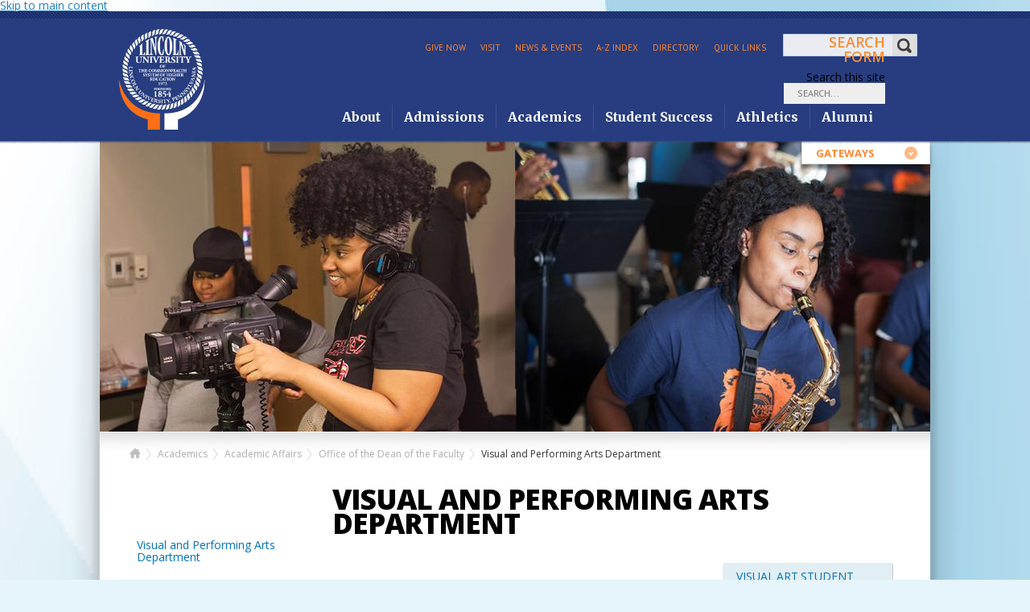

--- FILE ---
content_type: text/html; charset=utf-8
request_url: https://staging.lincoln.edu/departments/visual-and-performing-arts-department
body_size: 9706
content:

<!DOCTYPE html>
<html>

  <head>
    <meta http-equiv="Content-Type" content="text/html; charset=utf-8" />
<link rel="shortcut icon" href="https://staging.lincoln.edu/sites/default/files/seal_fUC_icon_0.ico" type="image/vnd.microsoft.icon" />
<meta name="description" content="Interested in joining a music ensemble? Curious about private lessons? Interested in pursuing a major or minor? Interested in any of the following? Contact the department for more information." />
<meta name="robots" content="noarchive" />
<meta name="generator" content="Drupal 7 (http://drupal.org)" />
<link rel="canonical" href="https://staging.lincoln.edu/departments/visual-and-performing-arts-department" />
<link rel="shortlink" href="https://staging.lincoln.edu/node/130" />
<meta name="msvalidate.01" content="3C916826D1E887C9C93F4E4564230CFE" />
<meta name="google-site-verification" content="8Wq4hi1M_Rs_HDohIlsL-x6cajsOtpOmFtT2xM5z4pY" />
    <title>Visual and Performing Arts Department | Lincoln University</title>
    <style type="text/css" media="all">
@import url("https://staging.lincoln.edu/modules/system/system.base.css?raq1sh");
@import url("https://staging.lincoln.edu/modules/system/system.menus.css?raq1sh");
@import url("https://staging.lincoln.edu/modules/system/system.messages.css?raq1sh");
@import url("https://staging.lincoln.edu/modules/system/system.theme.css?raq1sh");
</style>
<style type="text/css" media="all">
@import url("https://staging.lincoln.edu/sites/all/modules/footnotes/footnotes.css?raq1sh");
@import url("https://staging.lincoln.edu/sites/all/modules/contrib/date/date_api/date.css?raq1sh");
@import url("https://staging.lincoln.edu/modules/field/theme/field.css?raq1sh");
@import url("https://staging.lincoln.edu/modules/node/node.css?raq1sh");
@import url("https://staging.lincoln.edu/modules/user/user.css?raq1sh");
@import url("https://staging.lincoln.edu/sites/all/modules/contrib/workflow/workflow_admin_ui/workflow_admin_ui.css?raq1sh");
@import url("https://staging.lincoln.edu/sites/all/modules/contrib/views/css/views.css?raq1sh");
@import url("https://staging.lincoln.edu/sites/all/modules/contrib/ckeditor/css/ckeditor.css?raq1sh");
</style>
<style type="text/css" media="all">
@import url("https://staging.lincoln.edu/sites/all/modules/contrib/ctools/css/ctools.css?raq1sh");
@import url("https://staging.lincoln.edu/sites/all/modules/contrib/md_megamenu/menu_styles/css/grid.css?raq1sh");
@import url("https://staging.lincoln.edu/sites/all/modules/improved_multi_select/improved_multi_select.css?raq1sh");
@import url("https://staging.lincoln.edu/sites/all/modules/custom_search/custom_search.css?raq1sh");
@import url("https://staging.lincoln.edu/sites/all/modules/contrib/md_megamenu/menu_styles/css/mm-base.css?raq1sh");
@import url("https://staging.lincoln.edu/sites/all/themes/lincoln/css/md-megamenu-main-menu.css?raq1sh");
@import url("https://staging.lincoln.edu/sites/default/files/megamenu-2-custom.css?raq1sh");
</style>
<style type="text/css" media="all">
@import url("https://staging.lincoln.edu/sites/all/themes/lincoln/css/foundation.min.css?raq1sh");
@import url("https://staging.lincoln.edu/sites/all/themes/lincoln/css/normalize.css?raq1sh");
@import url("https://staging.lincoln.edu/sites/all/themes/lincoln/css/all.css?raq1sh");
@import url("https://staging.lincoln.edu/sites/all/themes/lincoln/css/media.css?raq1sh");
@import url("https://staging.lincoln.edu/sites/all/themes/lincoln/css/content-entry.css?raq1sh");
@import url("https://staging.lincoln.edu/sites/all/themes/lincoln/css/override.css?raq1sh");
@import url("https://staging.lincoln.edu/sites/all/themes/lincoln/css/_newchanges.css?raq1sh");
@import url("https://staging.lincoln.edu/sites/all/themes/lincoln/css/footer.css?raq1sh");
@import url("https://staging.lincoln.edu/sites/all/themes/lincoln/css/overrideMedia.css?raq1sh");
@import url("https://staging.lincoln.edu/sites/all/themes/lincoln/css/directory.css?raq1sh");
@import url("https://staging.lincoln.edu/sites/all/themes/lincoln/css/events.css?raq1sh");
@import url("https://staging.lincoln.edu/sites/all/themes/lincoln/css/news.css?raq1sh");
@import url("https://staging.lincoln.edu/sites/all/themes/lincoln/css/webforms.css?raq1sh");
@import url("https://staging.lincoln.edu/sites/all/themes/lincoln/css/webform-ats.css?raq1sh");
@import url("https://staging.lincoln.edu/sites/all/themes/lincoln/css/responsiveTables.css?raq1sh");
@import url("https://staging.lincoln.edu/sites/all/themes/lincoln/css/search.css?raq1sh");
</style>
<link type="text/css" rel="stylesheet" href="https://cdnjs.cloudflare.com/ajax/libs/font-awesome/4.7.0/css/font-awesome.css" media="all" />
<style type="text/css" media="all">
@import url("https://staging.lincoln.edu/sites/all/modules/sc_basic/styling/css/shortcodes.css?raq1sh");
</style>
    <script type="text/javascript" src="https://staging.lincoln.edu/sites/all/modules/contrib/jquery_update/replace/jquery/1.8/jquery.min.js?v=1.8.3"></script>
<script type="text/javascript" src="https://staging.lincoln.edu/misc/jquery-extend-3.4.0.js?v=1.8.3"></script>
<script type="text/javascript" src="https://staging.lincoln.edu/misc/jquery-html-prefilter-3.5.0-backport.js?v=1.8.3"></script>
<script type="text/javascript" src="https://staging.lincoln.edu/misc/jquery.once.js?v=1.2"></script>
<script type="text/javascript" src="https://staging.lincoln.edu/misc/drupal.js?raq1sh"></script>
<script type="text/javascript" src="https://staging.lincoln.edu/sites/all/modules/custom_search/js/custom_search.js?raq1sh"></script>
<script type="text/javascript" src="https://staging.lincoln.edu/sites/all/modules/contrib/md_megamenu/menu_styles/js/hover-intent.js?raq1sh"></script>
<script type="text/javascript" src="https://staging.lincoln.edu/sites/all/modules/contrib/md_megamenu/menu_styles/js/jquery.easing.js?raq1sh"></script>
<script type="text/javascript" src="https://staging.lincoln.edu/sites/all/modules/contrib/md_megamenu/menu_styles/js/md.menu.js?raq1sh"></script>
<script type="text/javascript">
<!--//--><![CDATA[//><!--
(function($) {
  $(document).ready(function(){
    var option = Drupal.settings.mmoptions_2;
    $("#megamenu-2 > ul").megadrupalMenu(option);
      }); })(jQuery);
//--><!]]>
</script>
<script type="text/javascript" src="https://staging.lincoln.edu/sites/all/modules/contrib/google_analytics/googleanalytics.js?raq1sh"></script>
<script type="text/javascript">
<!--//--><![CDATA[//><!--
(function(i,s,o,g,r,a,m){i["GoogleAnalyticsObject"]=r;i[r]=i[r]||function(){(i[r].q=i[r].q||[]).push(arguments)},i[r].l=1*new Date();a=s.createElement(o),m=s.getElementsByTagName(o)[0];a.async=1;a.src=g;m.parentNode.insertBefore(a,m)})(window,document,"script","https://www.google-analytics.com/analytics.js","ga");ga("create", "UA-56680352-1", {"cookieDomain":"auto"});ga("set", "anonymizeIp", true);ga("send", "pageview");
//--><!]]>
</script>
<script type="text/javascript" src="https://staging.lincoln.edu/sites/all/modules/improved_multi_select/improved_multi_select.js?raq1sh"></script>
<script type="text/javascript" src="https://staging.lincoln.edu/sites/all/themes/lincoln/js/vendor/modernizr.js?raq1sh"></script>
<script type="text/javascript" src="https://staging.lincoln.edu/sites/all/themes/lincoln/js/foundation.min.js?raq1sh"></script>
<script type="text/javascript" src="https://staging.lincoln.edu/sites/all/themes/lincoln/js/foundation.equalizer.js?raq1sh"></script>
<script type="text/javascript" src="https://staging.lincoln.edu/sites/all/themes/lincoln/js/jquery.main.js?raq1sh"></script>
<script type="text/javascript" src="https://staging.lincoln.edu/sites/all/themes/lincoln/js/responsiveTables.js?raq1sh"></script>
<script type="text/javascript" src="https://staging.lincoln.edu/sites/all/themes/lincoln/js/main.js?raq1sh"></script>
<script type="text/javascript">
<!--//--><![CDATA[//><!--
jQuery.extend(Drupal.settings, {"basePath":"\/","pathPrefix":"","ajaxPageState":{"theme":"lincoln","theme_token":"ZT9j-MijdFC-23TwauwCM-fkohXEXf1eg9_nV37Og7E","js":{"sites\/all\/modules\/contrib\/bu\/bu.js":1,"sites\/all\/modules\/contrib\/jquery_update\/replace\/jquery\/1.8\/jquery.min.js":1,"misc\/jquery-extend-3.4.0.js":1,"misc\/jquery-html-prefilter-3.5.0-backport.js":1,"misc\/jquery.once.js":1,"misc\/drupal.js":1,"sites\/all\/modules\/custom_search\/js\/custom_search.js":1,"sites\/all\/modules\/contrib\/md_megamenu\/menu_styles\/js\/hover-intent.js":1,"sites\/all\/modules\/contrib\/md_megamenu\/menu_styles\/js\/jquery.easing.js":1,"sites\/all\/modules\/contrib\/md_megamenu\/menu_styles\/js\/md.menu.js":1,"0":1,"sites\/all\/modules\/contrib\/google_analytics\/googleanalytics.js":1,"1":1,"sites\/all\/modules\/improved_multi_select\/improved_multi_select.js":1,"sites\/all\/themes\/lincoln\/js\/vendor\/modernizr.js":1,"sites\/all\/themes\/lincoln\/js\/foundation.min.js":1,"sites\/all\/themes\/lincoln\/js\/foundation.equalizer.js":1,"sites\/all\/themes\/lincoln\/js\/jquery.main.js":1,"sites\/all\/themes\/lincoln\/js\/responsiveTables.js":1,"sites\/all\/themes\/lincoln\/js\/main.js":1},"css":{"modules\/system\/system.base.css":1,"modules\/system\/system.menus.css":1,"modules\/system\/system.messages.css":1,"modules\/system\/system.theme.css":1,"sites\/all\/modules\/footnotes\/footnotes.css":1,"sites\/all\/modules\/contrib\/date\/date_api\/date.css":1,"modules\/field\/theme\/field.css":1,"modules\/node\/node.css":1,"modules\/search\/search.css":1,"modules\/user\/user.css":1,"sites\/all\/modules\/contrib\/workflow\/workflow_admin_ui\/workflow_admin_ui.css":1,"sites\/all\/modules\/contrib\/views\/css\/views.css":1,"sites\/all\/modules\/contrib\/ckeditor\/css\/ckeditor.css":1,"sites\/all\/modules\/contrib\/ctools\/css\/ctools.css":1,"sites\/all\/modules\/contrib\/md_megamenu\/menu_styles\/css\/grid.css":1,"sites\/all\/modules\/improved_multi_select\/improved_multi_select.css":1,"sites\/all\/modules\/custom_search\/custom_search.css":1,"sites\/all\/modules\/contrib\/md_megamenu\/menu_styles\/css\/mm-base.css":1,"sites\/all\/themes\/lincoln\/css\/md-megamenu-main-menu.css":1,"public:\/\/megamenu-2-custom.css":1,"sites\/all\/themes\/lincoln\/css\/foundation.min.css":1,"sites\/all\/themes\/lincoln\/css\/normalize.css":1,"sites\/all\/themes\/lincoln\/css\/all.css":1,"sites\/all\/themes\/lincoln\/css\/media.css":1,"sites\/all\/themes\/lincoln\/css\/content-entry.css":1,"sites\/all\/themes\/lincoln\/css\/override.css":1,"sites\/all\/themes\/lincoln\/css\/_newchanges.css":1,"sites\/all\/themes\/lincoln\/css\/footer.css":1,"sites\/all\/themes\/lincoln\/css\/overrideMedia.css":1,"sites\/all\/themes\/lincoln\/css\/directory.css":1,"sites\/all\/themes\/lincoln\/css\/events.css":1,"sites\/all\/themes\/lincoln\/css\/news.css":1,"sites\/all\/themes\/lincoln\/css\/webforms.css":1,"sites\/all\/themes\/lincoln\/css\/webform-ats.css":1,"sites\/all\/themes\/lincoln\/css\/responsiveTables.css":1,"sites\/all\/themes\/lincoln\/css\/search.css":1,"https:\/\/cdnjs.cloudflare.com\/ajax\/libs\/font-awesome\/4.7.0\/css\/font-awesome.css":1,"sites\/all\/modules\/sc_basic\/styling\/css\/shortcodes.css":1}},"bu":{"firefox":13,"ie":8,"opera":10.5,"safari":4,"text":"This site is optimized for modern browsers. It appears you are using an outdated internet browser- click here to upgrade.","reminder":24,"debug":false,"blank":true},"smart_ip":{"location":{"country":"United States Of America","country_code":"US","region":"Ohio","region_code":"","city":"Columbus","zip":"43215","latitude":"39.9614","longitude":"-82.9977","time_zone":"-05:00","ip_address":"18.191.246.75","timestamp":1768664269}},"custom_search":{"form_target":"_self","solr":0},"mmoptions_2":{"effects":{"effectTypeOpen":"slide","effectTypeClose":"slide","effectOpen":"easeInExpo","effectClose":"easeInExpo","effectSpeedClose":"1","effectSpeedOpen":"1"},"timeBeforeOpening":"1","timeBeforeClosing":".2","trigger":"hover"},"googleanalytics":{"trackOutbound":1,"trackMailto":1,"trackDownload":1,"trackDownloadExtensions":"7z|aac|arc|arj|asf|asx|avi|bin|csv|doc(x|m)?|dot(x|m)?|exe|flv|gif|gz|gzip|hqx|jar|jpe?g|js|mp(2|3|4|e?g)|mov(ie)?|msi|msp|pdf|phps|png|ppt(x|m)?|pot(x|m)?|pps(x|m)?|ppam|sld(x|m)?|thmx|qtm?|ra(m|r)?|sea|sit|tar|tgz|torrent|txt|wav|wma|wmv|wpd|xls(x|m|b)?|xlt(x|m)|xlam|xml|z|zip"},"improved_multi_select":{"selectors":["select[multiple]"]},"urlIsAjaxTrusted":{"\/departments\/visual-and-performing-arts-department":true}});
//--><!]]>
</script>
      <meta name="viewport" content="width=device-width, initial-scale=1.0">
      <meta name="viewport" content="width=device-width, initial-scale=1.0">
      <meta http-equiv="X-UA-Compatible" content="IE=edge,chrome=1">
      <meta name="HandheldFriendly" content="true">
      <link href='//fonts.googleapis.com/css?family=Open+Sans:400,800,700,600,300italic,400italic,700italic|PT+Sans:400,700,400italic,700italic|Merriweather:400,700,300,900' rel='stylesheet' type='text/css'>
      <link href="https://unpkg.com/aos@2.3.1/dist/aos.css" rel="stylesheet">
      <script src="https://unpkg.com/aos@2.3.1/dist/aos.js"></script>
      <!-- Google Tag Manager -->
      <script>(function(w,d,s,l,i){w[l]=w[l]||[];w[l].push({'gtm.start':
      new Date().getTime(),event:'gtm.js'});var f=d.getElementsByTagName(s)[0],
      j=d.createElement(s),dl=l!='dataLayer'?'&l='+l:'';j.async=true;j.src=
      'https://www.googletagmanager.com/gtm.js?id='+i+dl;f.parentNode.insertBefore(j,f);
      })(window,document,'script','dataLayer','GTM-MHMCCWH');</script>
      <!-- End Google Tag Manager -->      
  </head>

  <body class="html not-front not-logged-in no-sidebars page-node page-node- page-node-130 node-type-departments" >
    <!-- Google Tag Manager (noscript) -->
      <noscript><iframe src="https://www.googletagmanager.com/ns.html?id=GTM-MHMCCWH" height="0" width="0" style="display:none;visibility:hidden"></iframe></noscript>
    <!-- End Google Tag Manager (noscript) -->
    <div id="skip-link">
      <a href="#main-content" class="element-invisible element-focusable">Skip to main content</a>
    </div>
   
        
<div class="page">
		<div id="wrapper">

			<header id="header">
				
			<div class="quock-block">
				<div class="row">
					<div class="head">
						<a href="#" class="close">Close</a>
						<strong class="title">Quick Links </strong>
					</div>
					<div class="frame">
						<ul id="header-menu" class="list"><li class="menu-517 first"><a href="/alumni-friends">Alumni &amp; Friends</a></li>
<li class="menu-516"><a href="/faculty-and-staff">Faculty &amp; Staff</a></li>
<li class="menu-520"><a href="/student-life/students" title="">Students</a></li>
<li class="menu-3047"><a href="/parents" title="">Parents &amp; Family</a></li>
<li class="menu-4862 last"><a href="https://www.lincoln.edu/departments/center-excellence-teaching-and-learning/teaching-and-learning-faculty-resources/canvas" title="">Lincoln Online</a></li>
</ul>					</div>
				</div>
			</div><!--/.quock-block-->
			
				<div class="row">
					<div class="frame">

                            <a href="/" title="Home">
                    <strong class="logo">TheLincolnUniversity</strong>
                </a>
            						
						<a href="#" class="menu-opener"><span>menu</span><span></span><span></span></a>

						<div class="form-holder">
							<nav class="quick-links-nav">
				        <ul id="header-menu" class="list"><li class="menu-1270 first"><a href="/ways-give">Give Now</a></li>
<li class="menu-1266"><a href="/admissions/visit-campus" title="">Visit</a></li>
<li class="menu-4703"><a href="/news-and-events" title="">News &amp; Events</a></li>
<li class="menu-4699"><a href="/a-z-index">A-Z Index</a></li>
<li class="menu-4705"><a href="/directory">Directory</a></li>
<li class="menu-1184 last"><a href="#" title="" class="nolink">Quick Links</a></li>
</ul>							</nav><!--/.quick-links-nav-->
															  <div class="region region-search">
    <div id="block-search-form" class="block block-search">

    
  <div class="content">
    <form class="search-form" role="search" action="/departments/visual-and-performing-arts-department" method="post" id="search-block-form" accept-charset="UTF-8"><div><div class="container-inline">
      <h2 class="element-invisible">Search form</h2>
    <div class="form-actions form-wrapper" id="edit-actions"><input type="submit" id="edit-submit" name="op" value="Search" class="form-submit" /></div><div class="form-item form-type-textfield form-item-search-block-form">
  <label class="element-invisible" for="edit-search-block-form--2">Search this site </label>
 <input title="" class="custom-search-box form-text" placeholder="SEARCH..." type="text" id="edit-search-block-form--2" name="search_block_form" value="" size="10" maxlength="126" />
</div>
<input type="hidden" name="form_build_id" value="form-Uv6lruYR4C7Myv0tE9GXVvGOeWX8lRZ_h9_R-brsjwY" />
<input type="hidden" name="form_id" value="search_block_form" />
</div>
</div></form>  </div>
</div>
  </div>
													</div><!--/.form-holder-->

													<nav id="nav" class="desktop-nav">
								  <div class="region region-main-menu">
    <div id="block-md-megamenu-2" class="block block-md-megamenu">

    
  <div class="content">
    <div id="megamenu-2" class="mdmegamenu md-horizontal  md-custom md-withdesc"
     data-type-responsive="640">
  <span
    class="mdtoggle-nav">Menu</span>
  <ul id="mdmegamenu-2" class="megamenu clearfix">
                  <li class="mm-item mm-parent first mm-item-1">
    <span class="mdtoggle-sub"></span>
    <a href="https://staging.lincoln.edu/about">About</a>  <div class="mm-container mm-fullwidth mmcontainer_12">
          <div class="mm-sub clearfix" >
                  <div class="mmg_2" >
            <div class="inner">
                        </div>
          </div>
                  <div class="mmg_2" >
            <div class="inner">
                <div>
                <a href="/about/maps" class="title">Maps</a>    </div>
    <div>
                <a href="/about/university-facts" class="title">University Facts</a>    </div>
    <div>
                <a href="/departments/information-technology-oit" class="title">Information Technology</a>    </div>
            </div>
          </div>
                  <div class="mmg_2" >
            <div class="inner">
                <div>
                <a href="/about/mission" class="title">Mission </a>    </div>
    <div>
                <a href="/about/history" class="title">History</a>    </div>
    <div>
                <a href="/departments/institutional-effectiveness-research-and-planning/accreditation" class="title">Accreditation</a>    </div>
            </div>
          </div>
                  <div class="mmg_2" >
            <div class="inner">
                <div>
                <a href="/about/administration" class="title">Administration</a>    </div>
    <div>
                <a href="/departments/human-resources" class="title">Human Resources</a>    </div>
            </div>
          </div>
                  <div class="mmg_2" >
            <div class="inner">
                <div>
                <a href="/departments/office-president" class="title">President</a>    </div>
    <div>
                <a href="/about/board-trustees" class="title">Board of Trustees</a>    </div>
            </div>
          </div>
                  <div class="mmg_2" >
            <div class="inner">
                <div>
                <a href="/about/emergency-info" class="title">Emergency Info</a>    </div>
    <div>
                <a href="/about/contact-us" class="title">Contact Us</a>    </div>
    <div>
                <a href="/departments/institutional-effectiveness-research-and-planning/students-right-know" class="title">Right to Know</a>    </div>
            </div>
          </div>
              </div>
      </div>
</li>                        <li class="mm-item mm-parent mm-item-2">
    <span class="mdtoggle-sub"></span>
    <a href="https://staging.lincoln.edu/admissions">Admissions</a>  <div class="mm-container mm-fullwidth mmcontainer_12">
          <div class="mm-sub clearfix" >
                  <div class="mmg_2" >
            <div class="inner">
                        </div>
          </div>
                  <div class="mmg_2" >
            <div class="inner">
                <div>
                <a href="/admissions/undergraduate" class="title">Undergraduate Admissions</a>    </div>
    <div>
                <a href="/academics/undergraduate-programs">Undergraduate Programs  </a>    </div>
    <div>
                <a href="/lurise">LU Rise Program</a>    </div>
    <div>
                <a href="https://www.lincoln.edu/departments/enrollment-management/admitted-students">Admitted Students</a>    </div>
            </div>
          </div>
                  <div class="mmg_2" >
            <div class="inner">
                <div>
                <a href="/sace/admissions" class="title">Adult </a>    </div>
    <div>
                <a href="/sace/admissions/adult-learner-undergraduate-programs">Adult-Learner Programs</a>    </div>
    <div>
                <a href="/sace/admissions/graduate-programs">Graduate Programs</a>    </div>
            </div>
          </div>
                  <div class="mmg_2" >
            <div class="inner">
                <div>
                <a href="/departments/financial-aid" class="title">Financial Aid</a>    </div>
    <div>
                <a href="https://www.lincoln.edu/financial-aid/new-student-financial-aid">New Student Financial Aid</a>    </div>
            </div>
          </div>
                  <div class="mmg_2" >
            <div class="inner">
                <div>
                <a href="/admissions/campuses-locations" class="title">Campus Locations</a>    </div>
    <div>
                <a href="/admissions/visit-campus">Visit Lincoln</a>    </div>
            </div>
          </div>
                  <div class="mmg_2" >
            <div class="inner">
                <div>
                <a href="/departments/bursar" class="title">Bursar</a>    </div>
    <div>
                <a href="/admissions/tuition-fees">Tuition </a>    </div>
            </div>
          </div>
              </div>
      </div>
</li>                        <li class="mm-item mm-parent mm-item-3">
    <span class="mdtoggle-sub"></span>
    <a href="https://staging.lincoln.edu/departments/academic-affairs">Academics</a>  <div class="mm-container mm-fullwidth mmcontainer_12">
          <div class="mm-sub clearfix" >
                  <div class="mmg_2" >
            <div class="inner">
                        </div>
          </div>
                  <div class="mmg_2" >
            <div class="inner">
                <div>
                <a href="/departments/academic-affairs" class="title">Academic Affairs</a>    </div>
    <div>
                <a href="/departments/office-faculty-affairs/faculty-portal">Faculty Portal</a>    </div>
    <div>
                <a href="/departments/enrollment-management">Enrollment Management</a>    </div>
    <div>
                <a href="/departments/office-faculty-affairs">Faculty Affairs</a>    </div>
    <div>
                <a href="/departments/registrar">Registrar</a>    </div>
    <div>
                <a href="/departments/office-equity-and-inclusion">Institutional Equity</a>    </div>
    <div>
                <a href="/departments/information-technology-oit">Information Technology</a>    </div>
            </div>
          </div>
                  <div class="mmg_2" >
            <div class="inner">
                <div>
                <a href="/departments/financial-aid">Financial Aid</a>    </div>
    <div>
                <a href="/departments/institutional-effectiveness-research-and-planning">Institutional Effectiveness, Research, and Planning</a>    </div>
    <div>
                <a href="/departments/research-sponsored-programs">Sponsored Programs</a>    </div>
    <div>
                <a href="/veterans">Veterans</a>    </div>
    <div>
                <a href="/departments/langston-hughes-memorial-library">Libraries</a>    </div>
    <div>
                <a href="/departments/office-dean-faculty">Dean of the Faculty</a>    </div>
    <div>
                <a href="https://www.lincoln.edu/departments/registrar/registration/online-summer-sessions">Online Summer Sessions</a>    </div>
            </div>
          </div>
                  <div class="mmg_2" >
            <div class="inner">
                <div>
                <a href="/academics" class="title">Programs</a>    </div>
    <div>
                <a href="/academics/undergraduate-programs">Undergraduate</a>    </div>
    <div>
                <a href="/academics/graduate-programs">Graduate</a>    </div>
    <div>
                <a href="/academics/academic-departments">Academic Departments</a>    </div>
    <div>
                <a href="/academics/general-education">General Education</a>    </div>
            </div>
          </div>
                  <div class="mmg_2" >
            <div class="inner">
                <div>
                <a href="/admissions/campuses-locations" class="title">Locations</a>    </div>
    <div>
                <a href="/student-life/main-campus-chester-county">Main Campus</a>    </div>
    <div>
                <a href="/admissions/campuses-locations/university-city">University City</a>    </div>
            </div>
          </div>
                  <div class="mmg_2" >
            <div class="inner">
                <div>
                <a href="/academics/academic-services" class="title">Academic Services</a>    </div>
    <div>
                <a href="/academics/academic-services/honors-program">Honors Program</a>    </div>
    <div>
                <a href="/departments/center-excellence-teaching-and-learning">Center for Excellence in Teaching and Learning</a>    </div>
            </div>
          </div>
              </div>
      </div>
</li>                        <li class="mm-item mm-parent mm-item-4">
    <span class="mdtoggle-sub"></span>
    <a href="https://staging.lincoln.edu/departments/student-success">Student Success</a>  <div class="mm-container mm-fullwidth mmcontainer_12">
          <div class="mm-sub clearfix" >
                  <div class="mmg_2" >
            <div class="inner">
                        </div>
          </div>
                  <div class="mmg_2" >
            <div class="inner">
                <div>
                <a href="/departments/student-success" class="title">Student Success</a>    </div>
    <div>
                <a href="/departments/public-safety">Public Safety</a>    </div>
    <div>
                <a href="/student-life/campus-living/dining-services">Dining Services</a>    </div>
    <div>
                <a href="/departments/international-programs-and-services">International Programs </a>    </div>
            </div>
          </div>
                  <div class="mmg_2" >
            <div class="inner">
                <div>
                <a href="/departments/dean-students" class="title">Dean of Students</a>    </div>
    <div>
                <a href="/node/1350">Residence LIfe</a>    </div>
    <div>
                <a href="/departments/student-life-and-development">Student Life and Development</a>    </div>
            </div>
          </div>
                  <div class="mmg_2" >
            <div class="inner">
                <div>
                <a href="/departments/academic-support" class="title">Academic Support</a>    </div>
    <div>
                <a href="/departments/academic-advising">Academic Advising</a>    </div>
    <div>
                <a href="/departments/class-deans">Class Deans</a>    </div>
    <div>
                <a href="/departments/academic-support/early-monitoring-alert-program-emap">Early Monitoring Alert Program</a>    </div>
    <div>
                <a href="/departments/academic-support/gradesfirst">GradesFirst</a>    </div>
    <div>
                <a href="https://www.lincoln.edu/departments/writing-and-reading-center">Writing </a>    </div>
    <div>
                <a href="https://www.lincoln.edu/departments/registrar/registration/online-summer-sessions">Online Summer Sessions</a>    </div>
            </div>
          </div>
                  <div class="mmg_2" >
            <div class="inner">
                <div>
                <a href="/departments/student-success/experiential-learning" class="title">Experiential Learning</a>    </div>
    <div>
                <a href="/departments/co-curricular-pre-professional-preparatory-program-biomedical-sciences-and-health">Biomedical Sciences</a>    </div>
    <div>
                <a href="/departments/career-services">Career Development</a>    </div>
    <div>
                <a href="/departments/community-service-and-engagement">Community Engagement</a>    </div>
    <div>
                <a href="/departments/center-undergraduate-research/engage-lincoln-lions">Engage Lincoln Lions</a>    </div>
    <div>
                <a href="/departments/office-internship-services">Internships</a>    </div>
    <div>
                <a href="/departments/center-undergraduate-research">Undergraduate Research</a>    </div>
            </div>
          </div>
                  <div class="mmg_2" >
            <div class="inner">
                <div>
                <a href="/departments/health-and-wellness" class="title">Student Health and Wellness</a>    </div>
    <div>
                <a href="/departments/counseling-services">Counseling Services</a>    </div>
    <div>
                <a href="/node/4460">Health Services</a>    </div>
    <div>
                <a href="/departments/religious-activities">Religious Activities</a>    </div>
    <div>
                <a href="/departments/upward-bound">Upward Bound</a>    </div>
    <div>
                <a href="/departments/womens-center">Women&#039;s Center</a>    </div>
            </div>
          </div>
              </div>
      </div>
</li>                        <li class="mm-item mm-item-5">
    <a href="http://www.lulions.com/ "target='_blank'"">Athletics</a>  </li>                        <li class="mm-item mm-item-6">
    <a href="https://staging.lincoln.edu/alumni-friends">Alumni</a>  </li>                        <li class="mm-item mm-parent last mm-item-7">
    <span class="mdtoggle-sub"></span>
    <a href="#"></a>  <div class="mm-container mm-fullwidth mmcontainer_12">
          <div class="mm-sub clearfix" >
                  <div class="mmg_6" >
            <div class="inner">
                        </div>
          </div>
                  <div class="mmg_6" >
            <div class="inner">
                        </div>
          </div>
              </div>
          <div class="mm-sub clearfix" >
                  <div class="mmg_12" >
            <div class="inner">
                        </div>
          </div>
              </div>
      </div>
</li>            </ul>
  </div>
  </div>
</div>
  </div>
							</nav><!-- /#main-menu -->
                                    

						<div class="gateways-block">
							<a href="#" class="opener">gateways</a>
							<ul id="" class="slide js-slide-hidden"><li class="menu-6312 first"><a href="/request-more-information">Request More Information</a></li>
<li class="menu-1326"><a href="/alumni-friends">Alumni &amp; Friends</a></li>
<li class="menu-1325"><a href="/faculty-and-staff" title="Faculty &amp; Staff">Faculty &amp; Staff</a></li>
<li class="menu-5819"><a href="/admin/faculty-and-staff/directory/sort">Faculty &amp; Staff Directory</a></li>
<li class="menu-8727"><a href="/news-and-events/events/homecoming-2021">Homecoming</a></li>
<li class="menu-1328"><a href="/parents" title="Parents">Parents &amp; Family</a></li>
<li class="menu-1327 last"><a href="/student-life/students" title="Current and Prospective Students">Students</a></li>
</ul>						</div><!--/.gateways-block-->

          </div><!--/.frame-->
				</div><!--/.row-->

			</header>
			

	
<div id="main" role="main">
<!--------------------------- Hero Image  ------------------------------->
                <div class="visual-section">
                <img typeof="foaf:Image" src="https://staging.lincoln.edu/sites/default/files/styles/hero_image_style/public/images/hero/vpa_0.jpg?itok=SvaFq7mM" width="1032" height="361" alt="" />            </div>
            <!--------------------------- Slider  ------------------------------->
    <!--------------------------- breadcrumbs ---------------------------->
    <nav class="breadcrumbs-wrapper">
                    <ul class="breadcrumbs"><li class=" 0 home "><a href="/">Home</a></li><li class=" 1"><a href="/academics">Academics</a></li><li class=" 2"><a href="/departments/academic-affairs" title="">Academic Affairs</a></li><li class=" 3last"><a href="/academics/academic-affairs/office-dean-faculty" title="Office of the Dean of the Faculty">Office of the Dean of the Faculty</a></li><li class="current">Visual and Performing Arts Department</li> </ul>            </nav>
    <div class="row">
        <div class="medium-3 columns">
            <!-- sidebar -->
            <aside id="sidebar">
                                <ul class="add-nav">
                    <li><a href="https://staging.lincoln.edu/node/130">Visual and Performing Arts Department</a></li>
                    <ul>
                                            <li ><a href="https://staging.lincoln.edu/mission/130" title="">Mission</a></li>
                    
                        <li class="faculty-list-link" ><a href="/directory/departments/130" title="">
                                Faculty & Staff
                        </a></li>

                                            <li ><a href="https://staging.lincoln.edu/facilities/130" title="">Facilities</a></li>
                                            <li ><a href="https://staging.lincoln.edu/programs/130" title="">Programs</a></li>
                    <li><a href="https://www.lincoln.edu/academics/undergraduate-programs/visual-arts-bs-ba-minor">Visual Arts</a></li><li><a href="https://www.lincoln.edu/academics/undergraduate-programs/music-ba-minor">Music</a></li><li><a href="https://www.lincoln.edu/news-and-events/events?tid=1566&amp;field_dates_value_1%5Bvalue%5D%5Byear%5D=&amp;field_dates_value_1%5Bvalue%5D%5Bmonth%5D=&amp;items_per_page=10">Events</a></li><li><a href="https://staging.lincoln.edu/academics/undergraduate-programs/music-ba-minor/ensembles">Music Ensembles</a></li>                    </ul>
                </ul>

                
                
            </aside>
        </div>
        <div class="medium-9 columns">
            <!-- content -->
            <div id="content">
                <h1>Visual and Performing Arts Department</h1>
                <div class="row">
                    <div class="medium-7 large-8 columns">
                                                    <div class="tabs">
                                                          </div>
                                                   <div class="region region-content">
    <div id="block-system-main" class="block block-system">

    
  <div class="content">
    

<div id="node-130" class="node node-departments clearfix" about="/departments/visual-and-performing-arts-department" typeof="sioc:Item foaf:Document">

      <span property="dc:title" content="Visual and Performing Arts Department" class="rdf-meta element-hidden"></span>
  
  <div class="content clearfix">
    <p class="rtecenter"><iframe allowfullscreen="" frameborder="0" height="250px" scrolling="no" src="https://www.youtube.com/embed/agibohOlvBM" width="100%"></iframe></p>

<p>Interested in joining a music ensemble? Curious about private lessons? Interested in pursuing a major or minor?&nbsp;Interested in any of the following? Contact the department for more information.</p>
  </div>

  
  
</div>

  </div>
</div>
  </div>
                    </div>
                    <div class="medium-5 large-4 columns">
                        <!-- aside -->

                                                            <aside class="aside">
                                    <h2></h2>                                    <ul class="links-list">
                                       <li><a href="https://luvpa.myportfolio.com/" target="_blank">Visual Art Student Portfolio</a></li><li><a href="https://maincampus-my.sharepoint.com/:v:/g/personal/gstillman_lincoln_edu/EevYtE6JhhJOrsQsiHIBIZ4BqFErlM-xKHYyEarMp4YtVQ?e=0Ff4Nh" target="_blank">Visual Art Welcome</a></li>                                    </ul>
                                </aside>
                                                    </br>
                        <div class="member-info unit cutaway">
                          <strong class="name">Contact</strong>
                                                      <div class="dept-phone-number phone">
                                  <span class="text">Phone:</span>
                                  <a href="tel:464-365-5209">464-365-5209</a>
                              </div>
                                                      <div class="dept-address address">
                                  <span class="text">Office Address:</span>
                                  Ware Fine Arts Center <br />                              </div>
                        
                        </div><!--/.member-info-->

                                                            <div class="unit">
                                    <div class="cutaway">
                                                                            <strong class="name people"><a href="/faculty-and-staff/directory/christina-kerns">Christina Kerns </a></strong>
                                        <span>Christina Kerns, MFA</span>
                                        <span>Chair and Associate Professor, Department of Visual and Performing Arts </span>
                                        <span><a href="mailto:ckerns@lincoln.edu">ckerns@lincoln.edu</a></span>
                                        <span><a href="tel:484-365-7538" class="tel">484-365-7538</a></span>
                                        <div class="expanded-details">
                                            <span><ul><li>Ware Fine Arts Center Room 132</li></ul></span>
                                        </div>                             
                                        <!---  <strong class="name"><a href="#" class="show-expanded-details">Christina Kerns  <i class="fa fa-chevron-down" aria-hidden="true"></i></a></strong> --->

                                    </div><!--/.cutaway-->
                                </div><!--/.unit-->
                                                                                    
                                                            <div class="unit">
                                     <div class="cutaway">
                                                                                    <strong class="name people"><a href="/faculty-and-staff/directory/kainoa-horton">Kainoa Horton </a></strong>
                                            <span>Kainoa Horton</span>
                                            <span>Department Assistant, Department of Visual and Performing Arts</span>
                                            <span><a href="mailto:khorton@lincoln.edu">khorton@lincoln.edu</a></span>
                                            <span><a href="tel:484-365-5209" class="tel">484-365-5209</a></span>
                                            <span><ul><li>Ware Fine Arts Center Room 137</li></ul></span>
                                    </div><!--/.cutaway-->
                                </div><!--/.unit-->
                                                                                    

                           <!---- Rendering social media -->
                                                        <!-- rendering the blue box information  -->
                                                </div>
                </div>
            </div>
        </div>
    </div>
</div>

<!------------------------Responsive menu------------------------------------->
<aside class="menu-right">

    <div id="block-search-form--2" class="block block-search">

    
  <div class="content">
    <form class="search-form" role="search" action="/departments/visual-and-performing-arts-department" method="post" id="search-block-form--3" accept-charset="UTF-8"><div><div class="container-inline">
      <h2 class="element-invisible">Search form</h2>
    <div class="form-actions form-wrapper" id="edit-actions--3"><input type="submit" id="edit-submit--3" name="op" value="Search" class="form-submit" /></div><div class="form-item form-type-textfield form-item-search-block-form">
  <label class="element-invisible" for="edit-search-block-form--6">Search this site </label>
 <input title="" class="custom-search-box form-text" placeholder="SEARCH..." type="text" id="edit-search-block-form--6" name="search_block_form" value="" size="10" maxlength="126" />
</div>
<input type="hidden" name="form_build_id" value="form-JkzaqXzsV1gjsn56egore82UtGgyiq8NZOiv19VbpS0" />
<input type="hidden" name="form_id" value="search_block_form" />
</div>
</div></form>  </div>
</div>

    <ul id="main-menu-links" class="accordion opener"><li class="menu-2758 first"><a href="/about">About</a></li>
<li class="menu-2764 active-trail"><a href="/academics" class="active-trail">Academics</a></li>
<li class="menu-8366"><a href="/admissions">Admissions</a></li>
<li class="menu-6435"><a href="/enrollment-management-0" title="Enrollment Management">Enrollment Management</a></li>
<li class="menu-9002"><a href="/project-success-internship-program">Project Success Internship Program</a></li>
<li class="menu-6489"><a href="/student-life/campus-living/public-safety" title="Public Safety">Public Safety</a></li>
<li class="menu-8159"><a href="/student-success" title="Student Success">Student Success</a></li>
<li class="menu-6777 last"><a href="/admissions/adult-completion-programs/graduate-student-services-and-graduate-admissions/veterans" title="Veterans	">Veterans</a></li>
</ul>    
    
</aside>
</div><!--End of wrapper class -->
</div> <!--End of the page class -->
<!------------------------Footer part--------------------------------->
<footer id="footer">
    <div class="row">
        <!-- contacts -->
                    <div class="footer-column-left">
                  <div class="region region-footer-firstcolumn">
    <div id="block-block-8" class="block block-block">

    
  <div class="content">
    <div class="contacts">
	<strong class="title">Lincoln University</strong>
	<address>
	<strong><a href="https://www.lincoln.edu/student-life/main-campus-chester-county">Main Campus</a></strong><br>
	1570 Baltimore Pike<br>
	Lincoln University, PA 19352 
	</address><br>
	Phone: <a href="tel:484-365-8000" class="tel">484-365-8000</a>	<br>
	Toll-free: <a href="tel:888-9-LU1854" class="tel">888-9-LU1854</a>
	<br>
	<br>
	<address>
	<strong><a href="https://www.lincoln.edu/admissions/campuses-locations/university-city">School of Adult & Continuing Education<br>at University City</a></strong><br>
	3020 Market Street, Fourth Floor<br>
	Philadelphia, PA 19104
	</address>
	Phone: <a href="tel:484-365-8000" class="tel">215-590-8200</a>
</div>  </div>
</div>
  </div>
            </div>
        
                <div class="footer-column-middle">
                          <div class="region region-footer-secondcolumn">
    <div id="block-block-9" class="block block-block">

    
  <div class="content">
    <ul class="short">
		<li><a href="https://staging.lincoln.edu/about/maps/">Maps</a></li>
		<li><a href="https://staging.lincoln.edu/about/directions-getting-campus/">Directions: Getting to Campus</a></li>
		<li><a href="https://staging.lincoln.edu/about/employment/">Employment</a></li>
	<li><a href="https://lincoln-ss.colleague.elluciancloud.com/" target="_blank">LU Self-Service</a></li>
	<li><a href="http://webadvisor.lincoln.edu" target="_blank">WebAdvisor</a></li>
		<li><a href="https://www.lincoln.edu/departments/institutional-effectiveness-research-and-planning/students-right-know">Right to Know</a></li>
</ul>
  </div>
</div>
  </div>
                                      <div class="region region-footer-thirdcolumn">
    <div id="block-block-10" class="block block-block">

    
  <div class="content">
    <ul>
		<li><a href="http://outlook.office.com" target="_blank">Email</a></li>
		<!--<li><a href="https://staging.lincoln.edu/about/administration/information-technology/lincoln-email-quick-reference-guide/">Email</a></li>-->
	<li><a href="https://staging.lincoln.edu/about/contact-us/">Contact</a></li>
	<li><a href="https://staging.lincoln.edu/about/emergency-info/">Emergency Info</a></li>
	<li><a href="https://staging.lincoln.edu/departments/office-institutional-equity/title-ix">Title IX</a></li>
	<li><a target="_blank" href="https://www.lincoln.edu/sites/default/files/pdf/hr/LU%20HRM%20101%20Equal%20Employment%20Opportunity%20Nondiscrimination%20and%20Affirmative%20Action%20Review%20Date%2008312013.pdf">Non-Discrimination Policy</a></li>
</ul>  </div>
</div>
  </div>
                    </div><!--/.links-wrapper-->
        
                    <div class="footer-column-right social-media-region">
                  <div class="region region-footer-fourthcolumn">
    <div id="block-block-11" class="block block-block">

    <h2>Follow Us</h2>
  
  <div class="content">
    <ul class="social">
<li class="twitter"><a href="https://twitter.com/LincolnUofPA" target="_blank">twitter</a></li>
<li class="facebook"><a href="https://www.facebook.com/pages/Lincoln-University-of-PA/282631355482" target="_blank">facebook</a></li>
<li class="youtube"><a href="https://www.youtube.com/user/TheLincolnUniversity" target="_blank" >youtube</a></li>
<li id="flick"><a href="https://www.flickr.com/photos/lincolnuniversity/albums" target="_blank">flickr</a></li>
<li id="linkedin"><a href="https://www.linkedin.com/edu/lincoln-university-19278" target="_blank">linkedin</a></li>
<li id="instagram"><a href="https://www.instagram.com/lincolnuniversityofpa/" target="_blank">instagram</a></li>
</ul>  </div>
</div>
  </div>
            </div>
        
    </div>
    <!-- copy row -->
            <div class="copyright-row">
            <div class="row">
                  <div class="region region-footer">
    <div id="block-block-34" class="block block-block">

    
  <div class="content">
    <p>&copy; Copyright 2026, All Rights Reserved | <a href="mailto:websupport@lincoln.edu">Webmaster</a></p>  </div>
</div>
  </div>
            </div>
        </div>
    </footer>

    <script type="text/javascript" src="https://staging.lincoln.edu/sites/all/modules/contrib/bu/bu.js?raq1sh"></script>

    <script>
        jQuery(document).foundation();
        jQuery(document).foundation({
          equalizer : {
            // Specify if Equalizer should make elements equal height once they become stacked.
            equalize_on_stack: true
          }
        });
        AOS.init();
    </script>
  </body>

</html>





--- FILE ---
content_type: text/css
request_url: https://staging.lincoln.edu/sites/all/themes/lincoln/css/foundation.min.css?raq1sh
body_size: 14608
content:
meta.foundation-version {
    font-family: "/5.2.2/"
}

meta.foundation-mq-small {
    font-family: "/only screen/";
    width: 0em
}

meta.foundation-mq-medium {
    font-family: "/only screen and (min-width:40.063em)/";
    width: 40.063em
}

meta.foundation-mq-large {
    font-family: "/only screen and (min-width:64.063em)/";
    width: 64.063em
}

meta.foundation-mq-xlarge {
    font-family: "/only screen and (min-width:90.063em)/";
    width: 90.063em
}

meta.foundation-mq-xxlarge {
    font-family: "/only screen and (min-width:120.063em)/";
    width: 120.063em
}

meta.foundation-data-attribute-namespace {
    font-family: false
}

html, body {
    height: 100%
}

*, *:before, *:after {
    -webkit-box-sizing: border-box;
    -moz-box-sizing: border-box;
    box-sizing: border-box
}

html, body {
    font-size: 100%
}

body {
    background: #fff;
    color: #222;
    padding: 0;
    margin: 0;
    font-family: "Helvetica Neue", "Helvetica", Helvetica, Arial, sans-serif;
    font-weight: normal;
    font-style: normal;
    line-height: 1;
    position: relative;
    cursor: default
}

a:hover {
    cursor: pointer
}

img {
    max-width: 100%;
    height: auto
}

img {
    -ms-interpolation-mode: bicubic
}

#map_canvas img, #map_canvas embed, #map_canvas object, .map_canvas img, .map_canvas embed, .map_canvas object {
    max-width: none !important
}

.left {
    float: left !important
}

.right {
    float: right !important
}

.clearfix {
    *zoom: 1
}

.clearfix:before, .clearfix:after {
    content: " ";
    display: table
}

.clearfix:after {
    clear: both
}

.hide {
    display: none
}

.antialiased {
    -webkit-font-smoothing: antialiased;
    -moz-osx-font-smoothing: grayscale
}

img {
    display: inline-block;
    vertical-align: middle
}

textarea {
    height: auto;
    min-height: 50px
}

select {
    width: 100%
}

.row {
    width: 100%;
    margin-left: auto;
    margin-right: auto;
    margin-top: 0;
    margin-bottom: 0;
    max-width: 73.714em;
    *zoom: 1
}

.row:before, .row:after {
    content: " ";
    display: table
}

.row:after {
    clear: both
}

.row.collapse > .column, .row.collapse > .columns {
    padding-left: 0;
    padding-right: 0
}

.row.collapse .row {
    margin-left: 0;
    margin-right: 0
}

.row .row {
    width: auto;
    margin-left: -1.0715em;
    margin-right: -1.0715em;
    margin-top: 0;
    margin-bottom: 0;
    max-width: none;
    *zoom: 1
}

.row .row:before, .row .row:after {
    content: " ";
    display: table
}

.row .row:after {
    clear: both
}

.row .row.collapse {
    width: auto;
    margin: 0;
    max-width: none;
    *zoom: 1
}

.row .row.collapse:before, .row .row.collapse:after {
    content: " ";
    display: table
}

.row .row.collapse:after {
    clear: both
}

.column, .columns {
    padding-left: 1.0715em;
    padding-right: 1.0715em;
    width: 100%;
    float: left
}

@media only screen {
    .small-push-0 {
        position: relative;
        left: 0%;
        right: auto
    }

    .small-pull-0 {
        position: relative;
        right: 0%;
        left: auto
    }

    .small-push-1 {
        position: relative;
        left: 8.33333%;
        right: auto
    }

    .small-pull-1 {
        position: relative;
        right: 8.33333%;
        left: auto
    }

    .small-push-2 {
        position: relative;
        left: 16.66667%;
        right: auto
    }

    .small-pull-2 {
        position: relative;
        right: 16.66667%;
        left: auto
    }

    .small-push-3 {
        position: relative;
        left: 25%;
        right: auto
    }

    .small-pull-3 {
        position: relative;
        right: 25%;
        left: auto
    }

    .small-push-4 {
        position: relative;
        left: 33.33333%;
        right: auto
    }

    .small-pull-4 {
        position: relative;
        right: 33.33333%;
        left: auto
    }

    .small-push-5 {
        position: relative;
        left: 41.66667%;
        right: auto
    }

    .small-pull-5 {
        position: relative;
        right: 41.66667%;
        left: auto
    }

    .small-push-6 {
        position: relative;
        left: 50%;
        right: auto
    }

    .small-pull-6 {
        position: relative;
        right: 50%;
        left: auto
    }

    .small-push-7 {
        position: relative;
        left: 58.33333%;
        right: auto
    }

    .small-pull-7 {
        position: relative;
        right: 58.33333%;
        left: auto
    }

    .small-push-8 {
        position: relative;
        left: 66.66667%;
        right: auto
    }

    .small-pull-8 {
        position: relative;
        right: 66.66667%;
        left: auto
    }

    .small-push-9 {
        position: relative;
        left: 75%;
        right: auto
    }

    .small-pull-9 {
        position: relative;
        right: 75%;
        left: auto
    }

    .small-push-10 {
        position: relative;
        left: 83.33333%;
        right: auto
    }

    .small-pull-10 {
        position: relative;
        right: 83.33333%;
        left: auto
    }

    .small-push-11 {
        position: relative;
        left: 91.66667%;
        right: auto
    }

    .small-pull-11 {
        position: relative;
        right: 91.66667%;
        left: auto
    }

    .column, .columns {
        position: relative;
        padding-left: 1.0715em;
        padding-right: 1.0715em;
        float: left
    }

    .small-1 {
        width: 8.33333%
    }

    .small-2 {
        width: 16.66667%
    }

    .small-3 {
        width: 25%
    }

    .small-4 {
        width: 33.33333%
    }

    .small-5 {
        width: 41.66667%
    }

    .small-6 {
        width: 50%
    }

    .small-7 {
        width: 58.33333%
    }

    .small-8 {
        width: 66.66667%
    }

    .small-9 {
        width: 75%
    }

    .small-10 {
        width: 83.33333%
    }

    .small-11 {
        width: 91.66667%
    }

    .small-12 {
        width: 100%
    }

    [class*="column"] + [class*="column"]:last-child {
        float: right
    }

    [class*="column"] + [class*="column"].end {
        float: left
    }

    .small-offset-0 {
        margin-left: 0% !important
    }

    .small-offset-1 {
        margin-left: 8.33333% !important
    }

    .small-offset-2 {
        margin-left: 16.66667% !important
    }

    .small-offset-3 {
        margin-left: 25% !important
    }

    .small-offset-4 {
        margin-left: 33.33333% !important
    }

    .small-offset-5 {
        margin-left: 41.66667% !important
    }

    .small-offset-6 {
        margin-left: 50% !important
    }

    .small-offset-7 {
        margin-left: 58.33333% !important
    }

    .small-offset-8 {
        margin-left: 66.66667% !important
    }

    .small-offset-9 {
        margin-left: 75% !important
    }

    .small-offset-10 {
        margin-left: 83.33333% !important
    }

    .small-offset-11 {
        margin-left: 91.66667% !important
    }

    .small-reset-order, .small-reset-order {
        margin-left: 0;
        margin-right: 0;
        left: auto;
        right: auto;
        float: left
    }

    .column.small-centered, .columns.small-centered {
        margin-left: auto;
        margin-right: auto;
        float: none
    }

    .column.small-uncentered, .columns.small-uncentered {
        margin-left: 0;
        margin-right: 0;
        float: left !important
    }

    .column.small-uncentered.opposite, .columns.small-uncentered.opposite {
        float: right
    }
}

@media only screen and (min-width: 40.063em) {
    .medium-push-0 {
        position: relative;
        left: 0%;
        right: auto
    }

    .medium-pull-0 {
        position: relative;
        right: 0%;
        left: auto
    }

    .medium-push-1 {
        position: relative;
        left: 8.33333%;
        right: auto
    }

    .medium-pull-1 {
        position: relative;
        right: 8.33333%;
        left: auto
    }

    .medium-push-2 {
        position: relative;
        left: 16.66667%;
        right: auto
    }

    .medium-pull-2 {
        position: relative;
        right: 16.66667%;
        left: auto
    }

    .medium-push-3 {
        position: relative;
        left: 25%;
        right: auto
    }

    .medium-pull-3 {
        position: relative;
        right: 25%;
        left: auto
    }

    .medium-push-4 {
        position: relative;
        left: 33.33333%;
        right: auto
    }

    .medium-pull-4 {
        position: relative;
        right: 33.33333%;
        left: auto
    }

    .medium-push-5 {
        position: relative;
        left: 41.66667%;
        right: auto
    }

    .medium-pull-5 {
        position: relative;
        right: 41.66667%;
        left: auto
    }

    .medium-push-6 {
        position: relative;
        left: 50%;
        right: auto
    }

    .medium-pull-6 {
        position: relative;
        right: 50%;
        left: auto
    }

    .medium-push-7 {
        position: relative;
        left: 58.33333%;
        right: auto
    }

    .medium-pull-7 {
        position: relative;
        right: 58.33333%;
        left: auto
    }

    .medium-push-8 {
        position: relative;
        left: 66.66667%;
        right: auto
    }

    .medium-pull-8 {
        position: relative;
        right: 66.66667%;
        left: auto
    }

    .medium-push-9 {
        position: relative;
        left: 75%;
        right: auto
    }

    .medium-pull-9 {
        position: relative;
        right: 75%;
        left: auto
    }

    .medium-push-10 {
        position: relative;
        left: 83.33333%;
        right: auto
    }

    .medium-pull-10 {
        position: relative;
        right: 83.33333%;
        left: auto
    }

    .medium-push-11 {
        position: relative;
        left: 91.66667%;
        right: auto
    }

    .medium-pull-11 {
        position: relative;
        right: 91.66667%;
        left: auto
    }

    .column, .columns {
        position: relative;
        padding-left: 1.0715em;
        padding-right: 1.0715em;
        float: left
    }

    .medium-1 {
        width: 8.33333%
    }

    .medium-2 {
        width: 16.66667%
    }

    .medium-3 {
        width: 25%
    }

    .medium-4 {
        width: 33.33333%
    }

    .medium-5 {
        width: 41.66667%
    }

    .medium-6 {
        width: 50%
    }

    .medium-7 {
        width: 58.33333%
    }

    .medium-8 {
        width: 66.66667%
    }

    .medium-9 {
        width: 75%
    }

    .medium-10 {
        width: 83.33333%
    }

    .medium-11 {
        width: 91.66667%
    }

    .medium-12 {
        width: 100%
    }

    [class*="column"] + [class*="column"]:last-child {
        float: right
    }

    [class*="column"] + [class*="column"].end {
        float: left
    }

    .medium-offset-0 {
        margin-left: 0% !important
    }

    .medium-offset-1 {
        margin-left: 8.33333% !important
    }

    .medium-offset-2 {
        margin-left: 16.66667% !important
    }

    .medium-offset-3 {
        margin-left: 25% !important
    }

    .medium-offset-4 {
        margin-left: 33.33333% !important
    }

    .medium-offset-5 {
        margin-left: 41.66667% !important
    }

    .medium-offset-6 {
        margin-left: 50% !important
    }

    .medium-offset-7 {
        margin-left: 58.33333% !important
    }

    .medium-offset-8 {
        margin-left: 66.66667% !important
    }

    .medium-offset-9 {
        margin-left: 75% !important
    }

    .medium-offset-10 {
        margin-left: 83.33333% !important
    }

    .medium-offset-11 {
        margin-left: 91.66667% !important
    }

    .medium-reset-order, .medium-reset-order {
        margin-left: 0;
        margin-right: 0;
        left: auto;
        right: auto;
        float: left
    }

    .column.medium-centered, .columns.medium-centered {
        margin-left: auto;
        margin-right: auto;
        float: none
    }

    .column.medium-uncentered, .columns.medium-uncentered {
        margin-left: 0;
        margin-right: 0;
        float: left !important
    }

    .column.medium-uncentered.opposite, .columns.medium-uncentered.opposite {
        float: right
    }

    .push-0 {
        position: relative;
        left: 0%;
        right: auto
    }

    .pull-0 {
        position: relative;
        right: 0%;
        left: auto
    }

    .push-1 {
        position: relative;
        left: 8.33333%;
        right: auto
    }

    .pull-1 {
        position: relative;
        right: 8.33333%;
        left: auto
    }

    .push-2 {
        position: relative;
        left: 16.66667%;
        right: auto
    }

    .pull-2 {
        position: relative;
        right: 16.66667%;
        left: auto
    }

    .push-3 {
        position: relative;
        left: 25%;
        right: auto
    }

    .pull-3 {
        position: relative;
        right: 25%;
        left: auto
    }

    .push-4 {
        position: relative;
        left: 33.33333%;
        right: auto
    }

    .pull-4 {
        position: relative;
        right: 33.33333%;
        left: auto
    }

    .push-5 {
        position: relative;
        left: 41.66667%;
        right: auto
    }

    .pull-5 {
        position: relative;
        right: 41.66667%;
        left: auto
    }

    .push-6 {
        position: relative;
        left: 50%;
        right: auto
    }

    .pull-6 {
        position: relative;
        right: 50%;
        left: auto
    }

    .push-7 {
        position: relative;
        left: 58.33333%;
        right: auto
    }

    .pull-7 {
        position: relative;
        right: 58.33333%;
        left: auto
    }

    .push-8 {
        position: relative;
        left: 66.66667%;
        right: auto
    }

    .pull-8 {
        position: relative;
        right: 66.66667%;
        left: auto
    }

    .push-9 {
        position: relative;
        left: 75%;
        right: auto
    }

    .pull-9 {
        position: relative;
        right: 75%;
        left: auto
    }

    .push-10 {
        position: relative;
        left: 83.33333%;
        right: auto
    }

    .pull-10 {
        position: relative;
        right: 83.33333%;
        left: auto
    }

    .push-11 {
        position: relative;
        left: 91.66667%;
        right: auto
    }

    .pull-11 {
        position: relative;
        right: 91.66667%;
        left: auto
    }
}

@media only screen and (min-width: 64.063em) {
    .large-push-0 {
        position: relative;
        left: 0%;
        right: auto
    }

    .large-pull-0 {
        position: relative;
        right: 0%;
        left: auto
    }

    .large-push-1 {
        position: relative;
        left: 8.33333%;
        right: auto
    }

    .large-pull-1 {
        position: relative;
        right: 8.33333%;
        left: auto
    }

    .large-push-2 {
        position: relative;
        left: 16.66667%;
        right: auto
    }

    .large-pull-2 {
        position: relative;
        right: 16.66667%;
        left: auto
    }

    .large-push-3 {
        position: relative;
        left: 25%;
        right: auto
    }

    .large-pull-3 {
        position: relative;
        right: 25%;
        left: auto
    }

    .large-push-4 {
        position: relative;
        left: 33.33333%;
        right: auto
    }

    .large-pull-4 {
        position: relative;
        right: 33.33333%;
        left: auto
    }

    .large-push-5 {
        position: relative;
        left: 41.66667%;
        right: auto
    }

    .large-pull-5 {
        position: relative;
        right: 41.66667%;
        left: auto
    }

    .large-push-6 {
        position: relative;
        left: 50%;
        right: auto
    }

    .large-pull-6 {
        position: relative;
        right: 50%;
        left: auto
    }

    .large-push-7 {
        position: relative;
        left: 58.33333%;
        right: auto
    }

    .large-pull-7 {
        position: relative;
        right: 58.33333%;
        left: auto
    }

    .large-push-8 {
        position: relative;
        left: 66.66667%;
        right: auto
    }

    .large-pull-8 {
        position: relative;
        right: 66.66667%;
        left: auto
    }

    .large-push-9 {
        position: relative;
        left: 75%;
        right: auto
    }

    .large-pull-9 {
        position: relative;
        right: 75%;
        left: auto
    }

    .large-push-10 {
        position: relative;
        left: 83.33333%;
        right: auto
    }

    .large-pull-10 {
        position: relative;
        right: 83.33333%;
        left: auto
    }

    .large-push-11 {
        position: relative;
        left: 91.66667%;
        right: auto
    }

    .large-pull-11 {
        position: relative;
        right: 91.66667%;
        left: auto
    }

    .column, .columns {
        position: relative;
        padding-left: 1.0715em;
        padding-right: 1.0715em;
        float: left
    }

    .large-1 {
        width: 8.33333%
    }

    .large-2 {
        width: 16.66667%
    }

    .large-3 {
        width: 25%
    }

    .large-4 {
        width: 33.33333%
    }

    .large-5 {
        width: 41.66667%
    }

    .large-6 {
        width: 50%
    }

    .large-7 {
        width: 58.33333%
    }

    .large-8 {
        width: 66.66667%
    }

    .large-9 {
        width: 75%
    }

    .large-10 {
        width: 83.33333%
    }

    .large-11 {
        width: 91.66667%
    }

    .large-12 {
        width: 100%
    }

    [class*="column"] + [class*="column"]:last-child {
        float: right
    }

    [class*="column"] + [class*="column"].end {
        float: left
    }

    .large-offset-0 {
        margin-left: 0% !important
    }

    .large-offset-1 {
        margin-left: 8.33333% !important
    }

    .large-offset-2 {
        margin-left: 16.66667% !important
    }

    .large-offset-3 {
        margin-left: 25% !important
    }

    .large-offset-4 {
        margin-left: 33.33333% !important
    }

    .large-offset-5 {
        margin-left: 41.66667% !important
    }

    .large-offset-6 {
        margin-left: 50% !important
    }

    .large-offset-7 {
        margin-left: 58.33333% !important
    }

    .large-offset-8 {
        margin-left: 66.66667% !important
    }

    .large-offset-9 {
        margin-left: 75% !important
    }

    .large-offset-10 {
        margin-left: 83.33333% !important
    }

    .large-offset-11 {
        margin-left: 91.66667% !important
    }

    .large-reset-order, .large-reset-order {
        margin-left: 0;
        margin-right: 0;
        left: auto;
        right: auto;
        float: left
    }

    .column.large-centered, .columns.large-centered {
        margin-left: auto;
        margin-right: auto;
        float: none
    }

    .column.large-uncentered, .columns.large-uncentered {
        margin-left: 0;
        margin-right: 0;
        float: left !important
    }

    .column.large-uncentered.opposite, .columns.large-uncentered.opposite {
        float: right
    }

    .push-0 {
        position: relative;
        left: 0%;
        right: auto
    }

    .pull-0 {
        position: relative;
        right: 0%;
        left: auto
    }

    .push-1 {
        position: relative;
        left: 8.33333%;
        right: auto
    }

    .pull-1 {
        position: relative;
        right: 8.33333%;
        left: auto
    }

    .push-2 {
        position: relative;
        left: 16.66667%;
        right: auto
    }

    .pull-2 {
        position: relative;
        right: 16.66667%;
        left: auto
    }

    .push-3 {
        position: relative;
        left: 25%;
        right: auto
    }

    .pull-3 {
        position: relative;
        right: 25%;
        left: auto
    }

    .push-4 {
        position: relative;
        left: 33.33333%;
        right: auto
    }

    .pull-4 {
        position: relative;
        right: 33.33333%;
        left: auto
    }

    .push-5 {
        position: relative;
        left: 41.66667%;
        right: auto
    }

    .pull-5 {
        position: relative;
        right: 41.66667%;
        left: auto
    }

    .push-6 {
        position: relative;
        left: 50%;
        right: auto
    }

    .pull-6 {
        position: relative;
        right: 50%;
        left: auto
    }

    .push-7 {
        position: relative;
        left: 58.33333%;
        right: auto
    }

    .pull-7 {
        position: relative;
        right: 58.33333%;
        left: auto
    }

    .push-8 {
        position: relative;
        left: 66.66667%;
        right: auto
    }

    .pull-8 {
        position: relative;
        right: 66.66667%;
        left: auto
    }

    .push-9 {
        position: relative;
        left: 75%;
        right: auto
    }

    .pull-9 {
        position: relative;
        right: 75%;
        left: auto
    }

    .push-10 {
        position: relative;
        left: 83.33333%;
        right: auto
    }

    .pull-10 {
        position: relative;
        right: 83.33333%;
        left: auto
    }

    .push-11 {
        position: relative;
        left: 91.66667%;
        right: auto
    }

    .pull-11 {
        position: relative;
        right: 91.66667%;
        left: auto
    }
}

button, .button {
    border-style: solid;
    border-width: 0px;
    cursor: pointer;
    font-family: "Helvetica Neue", "Helvetica", Helvetica, Arial, sans-serif;
    font-weight: normal;
    line-height: normal;
    margin: 0 0 1.25rem;
    position: relative;
    text-decoration: none;
    text-align: center;
    -webkit-appearance: none;
    -webkit-border-radius: 0;
    display: inline-block;
    padding-top: 1rem;
    padding-right: 2rem;
    padding-bottom: 1.0625rem;
    padding-left: 2rem;
    font-size: 1rem;
    background-color: #008CBA;
    border-color: #007095;
    color: #FFFFFF;
    transition: background-color 300ms ease-out
}

button:hover, button:focus, .button:hover, .button:focus {
    background-color: #000
}

button:hover, button:focus, .button:hover, .button:focus {
    color: #fff
}

button.secondary, .button.secondary {
    background-color: #e9e9e9;
    border-color: #bababa;
    color: #333
}

button.secondary:hover, button.secondary:focus, .button.secondary:hover, .button.secondary:focus {
    background-color: #bababa
}

button.secondary:hover, button.secondary:focus, .button.secondary:hover, .button.secondary:focus {
    color: #333
}

button.success, .button.success {
    background-color: #5da423;
    border-color: #4a831c;
    color: #fff
}

button.success:hover, button.success:focus, .button.success:hover, .button.success:focus {
    background-color: #4a831c
}

button.success:hover, button.success:focus, .button.success:hover, .button.success:focus {
    color: #fff
}

button.alert, .button.alert {
    background-color: #c60f13;
    border-color: #9e0c0f;
    color: #fff
}

button.alert:hover, button.alert:focus, .button.alert:hover, .button.alert:focus {
    background-color: #9e0c0f
}

button.alert:hover, button.alert:focus, .button.alert:hover, .button.alert:focus {
    color: #fff
}

button.large, .button.large {
    padding-top: 1.125rem;
    padding-right: 2.25rem;
    padding-bottom: 1.1875rem;
    padding-left: 2.25rem;
    font-size: 1.25rem
}

button.small, .button.small {
    padding-top: 0.875rem;
    padding-right: 1.75rem;
    padding-bottom: 0.9375rem;
    padding-left: 1.75rem;
    font-size: 0.8125rem
}

button.tiny, .button.tiny {
    padding-top: 0.625rem;
    padding-right: 1.25rem;
    padding-bottom: 0.6875rem;
    padding-left: 1.25rem;
    font-size: 0.6875rem
}

button.expand, .button.expand {
    padding-right: 0;
    padding-left: 0;
    width: 100%
}

button.left-align, .button.left-align {
    text-align: left;
    text-indent: 0.75rem
}

button.right-align, .button.right-align {
    text-align: right;
    padding-right: 0.75rem
}

button.radius, .button.radius {
    border-radius: 3px
}

button.round, .button.round {
    border-radius: 1000px
}

button.disabled, button[disabled], .button.disabled, .button[disabled] {
    background-color: #000;
    border-color: #000;
    color: #fff;
    cursor: default;
    opacity: 0.7;
    box-shadow: none
}

button.disabled:hover, button.disabled:focus, button[disabled]:hover, button[disabled]:focus, .button.disabled:hover, .button.disabled:focus, .button[disabled]:hover, .button[disabled]:focus {
    background-color: #000
}

button.disabled:hover, button.disabled:focus, button[disabled]:hover, button[disabled]:focus, .button.disabled:hover, .button.disabled:focus, .button[disabled]:hover, .button[disabled]:focus {
    color: #fff
}

button.disabled:hover, button.disabled:focus, button[disabled]:hover, button[disabled]:focus, .button.disabled:hover, .button.disabled:focus, .button[disabled]:hover, .button[disabled]:focus {
    background-color: #000
}

button.disabled.secondary, button[disabled].secondary, .button.disabled.secondary, .button[disabled].secondary {
    background-color: #e9e9e9;
    border-color: #bababa;
    color: #333;
    cursor: default;
    opacity: 0.7;
    box-shadow: none
}

button.disabled.secondary:hover, button.disabled.secondary:focus, button[disabled].secondary:hover, button[disabled].secondary:focus, .button.disabled.secondary:hover, .button.disabled.secondary:focus, .button[disabled].secondary:hover, .button[disabled].secondary:focus {
    background-color: #bababa
}

button.disabled.secondary:hover, button.disabled.secondary:focus, button[disabled].secondary:hover, button[disabled].secondary:focus, .button.disabled.secondary:hover, .button.disabled.secondary:focus, .button[disabled].secondary:hover, .button[disabled].secondary:focus {
    color: #333
}

button.disabled.secondary:hover, button.disabled.secondary:focus, button[disabled].secondary:hover, button[disabled].secondary:focus, .button.disabled.secondary:hover, .button.disabled.secondary:focus, .button[disabled].secondary:hover, .button[disabled].secondary:focus {
    background-color: #e9e9e9
}

button.disabled.success, button[disabled].success, .button.disabled.success, .button[disabled].success {
    background-color: #5da423;
    border-color: #4a831c;
    color: #fff;
    cursor: default;
    opacity: 0.7;
    box-shadow: none
}

button.disabled.success:hover, button.disabled.success:focus, button[disabled].success:hover, button[disabled].success:focus, .button.disabled.success:hover, .button.disabled.success:focus, .button[disabled].success:hover, .button[disabled].success:focus {
    background-color: #4a831c
}

button.disabled.success:hover, button.disabled.success:focus, button[disabled].success:hover, button[disabled].success:focus, .button.disabled.success:hover, .button.disabled.success:focus, .button[disabled].success:hover, .button[disabled].success:focus {
    color: #fff
}

button.disabled.success:hover, button.disabled.success:focus, button[disabled].success:hover, button[disabled].success:focus, .button.disabled.success:hover, .button.disabled.success:focus, .button[disabled].success:hover, .button[disabled].success:focus {
    background-color: #5da423
}

button.disabled.alert, button[disabled].alert, .button.disabled.alert, .button[disabled].alert {
    background-color: #c60f13;
    border-color: #9e0c0f;
    color: #fff;
    cursor: default;
    opacity: 0.7;
    box-shadow: none
}

button.disabled.alert:hover, button.disabled.alert:focus, button[disabled].alert:hover, button[disabled].alert:focus, .button.disabled.alert:hover, .button.disabled.alert:focus, .button[disabled].alert:hover, .button[disabled].alert:focus {
    background-color: #9e0c0f
}

button.disabled.alert:hover, button.disabled.alert:focus, button[disabled].alert:hover, button[disabled].alert:focus, .button.disabled.alert:hover, .button.disabled.alert:focus, .button[disabled].alert:hover, .button[disabled].alert:focus {
    color: #fff
}

button.disabled.alert:hover, button.disabled.alert:focus, button[disabled].alert:hover, button[disabled].alert:focus, .button.disabled.alert:hover, .button.disabled.alert:focus, .button[disabled].alert:hover, .button[disabled].alert:focus {
    background-color: #c60f13
}

@media only screen and (min-width: 40.063em) {
    button, .button {
        display: inline-block
    }
}

meta.foundation-mq-topbar {
    font-family: "/only screen and (min-width:40.063em)/";
    width: 58.75em
}

.contain-to-grid {
    width: 100%;
    background: #333
}

.contain-to-grid .top-bar {
    margin-bottom: 0
}

.fixed {
    width: 100%;
    left: 0;
    position: fixed;
    top: 0;
    z-index: 99
}

.fixed.expanded:not(.top-bar) {
    overflow-y: auto;
    height: auto;
    width: 100%;
    max-height: 100%
}

.fixed.expanded:not(.top-bar) .title-area {
    position: fixed;
    width: 100%;
    z-index: 99
}

.fixed.expanded:not(.top-bar) .top-bar-section {
    z-index: 98;
    margin-top: 45px
}

.top-bar {
    overflow: hidden;
    height: 45px;
    line-height: 45px;
    position: relative;
    background: #333;
    margin-bottom: 0
}

.top-bar ul {
    margin-bottom: 0;
    list-style: none
}

.top-bar .row {
    max-width: none
}

.top-bar form, .top-bar input {
    margin-bottom: 0
}

.top-bar input {
    height: auto;
    padding-top: .35rem;
    padding-bottom: .35rem;
    font-size: 0.75rem
}

.top-bar .button, .top-bar button {
    padding-top: .45rem;
    padding-bottom: .35rem;
    margin-bottom: 0;
    font-size: 0.75rem
}

.top-bar .title-area {
    position: relative;
    margin: 0
}

.top-bar .name {
    height: 45px;
    margin: 0;
    font-size: 16px
}

.top-bar .name h1 {
    line-height: 45px;
    font-size: 1.0625rem;
    margin: 0
}

.top-bar .name h1 a {
    font-weight: normal;
    color: #fff;
    width: 75%;
    display: block;
    padding: 0 15px
}

.top-bar .toggle-topbar {
    position: absolute;
    right: 0;
    top: 0
}

.top-bar .toggle-topbar a {
    color: #fff;
    text-transform: uppercase;
    font-size: 0.8125rem;
    font-weight: bold;
    position: relative;
    display: block;
    padding: 0 15px;
    height: 45px;
    line-height: 45px
}

.top-bar .toggle-topbar.menu-icon {
    right: 15px;
    top: 50%;
    margin-top: -16px;
    padding-left: 40px
}

.top-bar .toggle-topbar.menu-icon a {
    height: 34px;
    line-height: 33px;
    padding: 0;
    padding-right: 25px;
    color: #fff;
    position: relative
}

.top-bar .toggle-topbar.menu-icon a::after {
    content: "";
    position: absolute;
    right: 0;
    display: block;
    width: 16px;
    top: 0;
    height: 0;
    box-shadow: 0 10px 0 1px #fff, 0 16px 0 1px #fff, 0 22px 0 1px #fff
}

.top-bar.expanded {
    height: auto;
    background: transparent
}

.top-bar.expanded .title-area {
    background: #333
}

.top-bar.expanded .toggle-topbar a {
    color: #888
}

.top-bar.expanded .toggle-topbar a::after {
    box-shadow: 0 10px 0 1px #888, 0 16px 0 1px #888, 0 22px 0 1px #888
}

.top-bar-section {
    left: 0;
    position: relative;
    width: auto;
    transition: left 300ms ease-out
}

.top-bar-section ul {
    width: 100%;
    height: auto;
    display: block;
    background: #333;
    font-size: 16px;
    margin: 0
}

.top-bar-section .divider, .top-bar-section [role="separator"] {
    border-top: solid 1px #1a1a1a;
    clear: both;
    height: 1px;
    width: 100%
}

.top-bar-section ul li > a {
    display: block;
    width: 100%;
    color: #fff;
    padding: 12px 0 12px 0;
    padding-left: 15px;
    font-family: "Helvetica Neue", "Helvetica", Helvetica, Arial, sans-serif;
    font-size: 0.8125rem;
    font-weight: normal;
    text-transform: none;
    background: #333
}

.top-bar-section ul li > a.button {
    font-size: 0.8125rem;
    padding-right: 15px;
    padding-left: 15px;
    background-color: #000;
    border-color: #000;
    color: #fff
}

.top-bar-section ul li > a.button:hover, .top-bar-section ul li > a.button:focus {
    background-color: #000
}

.top-bar-section ul li > a.button:hover, .top-bar-section ul li > a.button:focus {
    color: #fff
}

.top-bar-section ul li > a.button.secondary {
    background-color: #e9e9e9;
    border-color: #bababa;
    color: #333
}

.top-bar-section ul li > a.button.secondary:hover, .top-bar-section ul li > a.button.secondary:focus {
    background-color: #bababa
}

.top-bar-section ul li > a.button.secondary:hover, .top-bar-section ul li > a.button.secondary:focus {
    color: #333
}

.top-bar-section ul li > a.button.success {
    background-color: #5da423;
    border-color: #4a831c;
    color: #fff
}

.top-bar-section ul li > a.button.success:hover, .top-bar-section ul li > a.button.success:focus {
    background-color: #4a831c
}

.top-bar-section ul li > a.button.success:hover, .top-bar-section ul li > a.button.success:focus {
    color: #fff
}

.top-bar-section ul li > a.button.alert {
    background-color: #c60f13;
    border-color: #9e0c0f;
    color: #fff
}

.top-bar-section ul li > a.button.alert:hover, .top-bar-section ul li > a.button.alert:focus {
    background-color: #9e0c0f
}

.top-bar-section ul li > a.button.alert:hover, .top-bar-section ul li > a.button.alert:focus {
    color: #fff
}

.top-bar-section ul li > button {
    font-size: 0.8125rem;
    padding-right: 15px;
    padding-left: 15px;
    background-color: #000;
    border-color: #000;
    color: #fff
}

.top-bar-section ul li > button:hover, .top-bar-section ul li > button:focus {
    background-color: #000
}

.top-bar-section ul li > button:hover, .top-bar-section ul li > button:focus {
    color: #fff
}

.top-bar-section ul li > button.secondary {
    background-color: #e9e9e9;
    border-color: #bababa;
    color: #333
}

.top-bar-section ul li > button.secondary:hover, .top-bar-section ul li > button.secondary:focus {
    background-color: #bababa
}

.top-bar-section ul li > button.secondary:hover, .top-bar-section ul li > button.secondary:focus {
    color: #333
}

.top-bar-section ul li > button.success {
    background-color: #5da423;
    border-color: #4a831c;
    color: #fff
}

.top-bar-section ul li > button.success:hover, .top-bar-section ul li > button.success:focus {
    background-color: #4a831c
}

.top-bar-section ul li > button.success:hover, .top-bar-section ul li > button.success:focus {
    color: #fff
}

.top-bar-section ul li > button.alert {
    background-color: #c60f13;
    border-color: #9e0c0f;
    color: #fff
}

.top-bar-section ul li > button.alert:hover, .top-bar-section ul li > button.alert:focus {
    background-color: #9e0c0f
}

.top-bar-section ul li > button.alert:hover, .top-bar-section ul li > button.alert:focus {
    color: #fff
}

.top-bar-section ul li:hover:not(.has-form) > a {
    background: #272727;
    color: #fff
}

.top-bar-section ul li.active > a {
    background: #000;
    color: #fff
}

.top-bar-section ul li.active > a:hover {
    background: #000;
    color: #fff
}

.top-bar-section .has-form {
    padding: 15px
}

.top-bar-section .has-dropdown {
    position: relative
}

.top-bar-section .has-dropdown > a:after {
    content: "";
    display: block;
    width: 0;
    height: 0;
    border: inset 5px;
    border-color: transparent transparent transparent rgba(255, 255, 255, 0.4);
    border-left-style: solid;
    margin-right: 15px;
    margin-top: -4.5px;
    position: absolute;
    top: 50%;
    right: 0
}

.top-bar-section .has-dropdown.moved {
    position: static
}

.top-bar-section .has-dropdown.moved > .dropdown {
    display: block;
    position: static !important;
    height: auto;
    width: auto;
    overflow: visible;
    clip: auto;
    position: absolute !important;
    width: 100%
}

.top-bar-section .has-dropdown.moved > a:after {
    display: none
}

.top-bar-section .dropdown {
    position: absolute;
    left: 100%;
    top: 0;
    z-index: 99;
    display: block;
    position: absolute !important;
    height: 1px;
    width: 1px;
    overflow: hidden;
    clip: rect(1px, 1px, 1px, 1px)
}

.top-bar-section .dropdown li {
    width: 100%;
    height: auto
}

.top-bar-section .dropdown li a {
    font-weight: normal;
    padding: 8px 15px
}

.top-bar-section .dropdown li a.parent-link {
    font-weight: normal
}

.top-bar-section .dropdown li.title h5 {
    margin-bottom: 0
}

.top-bar-section .dropdown li.title h5 a {
    color: #fff;
    line-height: 22.5px;
    display: block
}

.top-bar-section .dropdown li.has-form {
    padding: 8px 15px
}

.top-bar-section .dropdown li .button, .top-bar-section .dropdown li button {
    top: auto
}

.top-bar-section .dropdown label {
    padding: 8px 15px 2px;
    margin-bottom: 0;
    text-transform: uppercase;
    color: #777;
    font-weight: bold;
    font-size: 0.625rem
}

.js-generated {
    display: block
}

@media only screen and (min-width: 40.063em) {
    .top-bar {
        background: #333;
        *zoom: 1;
        overflow: visible
    }

    .top-bar:before, .top-bar:after {
        content: " ";
        display: table
    }

    .top-bar:after {
        clear: both
    }

    .top-bar .toggle-topbar {
        display: none
    }

    .top-bar .title-area {
        float: left
    }

    .top-bar .name h1 a {
        width: auto
    }

    .top-bar input, .top-bar .button, .top-bar button {
        font-size: 0.875rem;
        position: relative;
        top: 7px
    }

    .top-bar.expanded {
        background: #333
    }

    .contain-to-grid .top-bar {
        max-width: 73.714em;
        margin: 0 auto;
        margin-bottom: 0
    }

    .top-bar-section {
        transition: none 0 0;
        left: 0 !important
    }

    .top-bar-section ul {
        width: auto;
        height: auto !important;
        display: inline
    }

    .top-bar-section ul li {
        float: left
    }

    .top-bar-section ul li .js-generated {
        display: none
    }

    .top-bar-section li.hover > a:not(.button) {
        background: #272727;
        color: #fff
    }

    .top-bar-section li:not(.has-form) a:not(.button) {
        padding: 0 15px;
        line-height: 45px;
        background: #333
    }

    .top-bar-section li:not(.has-form) a:not(.button):hover {
        background: #272727
    }

    .top-bar-section li.active:not(.has-form) a:not(.button) {
        padding: 0 15px;
        line-height: 45px;
        color: #fff;
        background: #000
    }

    .top-bar-section li.active:not(.has-form) a:not(.button):hover {
        background: #000
    }

    .top-bar-section .has-dropdown > a {
        padding-right: 35px !important
    }

    .top-bar-section .has-dropdown > a:after {
        content: "";
        display: block;
        width: 0;
        height: 0;
        border: inset 5px;
        border-color: rgba(255, 255, 255, 0.4) transparent transparent transparent;
        border-top-style: solid;
        margin-top: -2.5px;
        top: 22.5px
    }

    .top-bar-section .has-dropdown.moved {
        position: relative
    }

    .top-bar-section .has-dropdown.moved > .dropdown {
        display: block;
        position: absolute !important;
        height: 1px;
        width: 1px;
        overflow: hidden;
        clip: rect(1px, 1px, 1px, 1px)
    }

    .top-bar-section .has-dropdown.hover > .dropdown, .top-bar-section .has-dropdown.not-click:hover > .dropdown {
        display: block;
        position: static !important;
        height: auto;
        width: auto;
        overflow: visible;
        clip: auto;
        position: absolute !important
    }

    .top-bar-section .has-dropdown .dropdown li.has-dropdown > a:after {
        border: none;
        content: "\00bb";
        top: 1rem;
        margin-top: -1px;
        right: 5px;
        line-height: 1.2
    }

    .top-bar-section .dropdown {
        left: 0;
        top: auto;
        background: transparent;
        min-width: 100%
    }

    .top-bar-section .dropdown li a {
        color: #fff;
        line-height: 1;
        white-space: nowrap;
        padding: 12px 15px;
        background: #333
    }

    .top-bar-section .dropdown li:not(.has-form) a:not(.button) {
        color: #fff;
        background: #333
    }

    .top-bar-section .dropdown li:not(.has-form):hover > a:not(.button) {
        color: #fff;
        background: #272727
    }

    .top-bar-section .dropdown li label {
        white-space: nowrap;
        background: #333
    }

    .top-bar-section .dropdown li .dropdown {
        left: 100%;
        top: 0
    }

    .top-bar-section > ul > .divider, .top-bar-section > ul > [role="separator"] {
        border-bottom: none;
        border-top: none;
        border-right: solid 1px #4e4e4e;
        clear: none;
        height: 45px;
        width: 0
    }

    .top-bar-section .has-form {
        background: #333;
        padding: 0 15px;
        height: 45px
    }

    .top-bar-section .right li .dropdown {
        left: auto;
        right: 0
    }

    .top-bar-section .right li .dropdown li .dropdown {
        right: 100%
    }

    .top-bar-section .left li .dropdown {
        right: auto;
        left: 0
    }

    .top-bar-section .left li .dropdown li .dropdown {
        left: 100%
    }

    .no-js .top-bar-section ul li:hover > a {
        background: #272727;
        color: #fff
    }

    .no-js .top-bar-section ul li:active > a {
        background: #000;
        color: #fff
    }

    .no-js .top-bar-section .has-dropdown:hover > .dropdown {
        display: block;
        position: static !important;
        height: auto;
        width: auto;
        overflow: visible;
        clip: auto;
        position: absolute !important
    }
}

.breadcrumbs {
    display: block;
    padding: 0.5625rem 0.875rem 0.5625rem;
    overflow: hidden;
    margin-left: 0;
    list-style: none;
    border-style: solid;
    border-width: 1px;
    background-color: #f5f5f5;
    border-color: #ddd;
    border-radius: 3px
}

.breadcrumbs > * {
    margin: 0;
    float: left;
    font-size: 0.6875rem;
    line-height: 0.6875rem;
    text-transform: uppercase;
    color: #000
}

.breadcrumbs > *:hover a, .breadcrumbs > *:focus a {
    text-decoration: underline
}

.breadcrumbs > * a {
    color: #000
}

.breadcrumbs > *.current {
    cursor: default;
    color: #333
}

.breadcrumbs > *.current a {
    cursor: default;
    color: #333
}

.breadcrumbs > *.current:hover, .breadcrumbs > *.current:hover a, .breadcrumbs > *.current:focus, .breadcrumbs > *.current:focus a {
    text-decoration: none
}

.breadcrumbs > *.unavailable {
    color: #999
}

.breadcrumbs > *.unavailable a {
    color: #999
}

.breadcrumbs > *.unavailable:hover, .breadcrumbs > *.unavailable:hover a, .breadcrumbs > *.unavailable:focus, .breadcrumbs > *.unavailable a:focus {
    text-decoration: none;
    color: #999;
    cursor: default
}

.breadcrumbs > *:before {
    content: "/";
    color: #aaa;
    margin: 0 0.75rem;
    position: relative;
    top: 1px
}

.breadcrumbs > *:first-child:before {
    content: " ";
    margin: 0
}

.alert-box {
    border-style: solid;
    border-width: 1px;
    display: block;
    font-weight: normal;
    margin-bottom: 1.25rem;
    position: relative;
    padding: 0.875rem 1.5rem 0.875rem 0.875rem;
    font-size: 0.8125rem;
    transition: opacity 300ms ease-out;
    background-color: #000;
    border-color: #000;
    color: #fff
}

.alert-box .close {
    font-size: 1.375rem;
    padding: 9px 6px 4px;
    line-height: 0;
    position: absolute;
    top: 50%;
    margin-top: -0.6875rem;
    right: 0.25rem;
    color: #333;
    opacity: 0.3
}

.alert-box .close:hover, .alert-box .close:focus {
    opacity: 0.5
}

.alert-box.radius {
    border-radius: 3px
}

.alert-box.round {
    border-radius: 1000px
}

.alert-box.success {
    background-color: #5da423;
    border-color: #508d1e;
    color: #fff
}

.alert-box.alert {
    background-color: #c60f13;
    border-color: #aa0d10;
    color: #fff
}

.alert-box.secondary {
    background-color: #e9e9e9;
    border-color: #c8c8c8;
    color: #4f4f4f
}

.alert-box.warning {
    background-color: #f08a24;
    border-color: #de770f;
    color: #fff
}

.alert-box.info {
    background-color: #a0d3e8;
    border-color: #74bfdd;
    color: #4f4f4f
}

.alert-box.alert-close {
    opacity: 0
}

.inline-list {
    margin: 0 auto 1.0625rem auto;
    margin-left: -1.375rem;
    margin-right: 0;
    padding: 0;
    list-style: none;
    overflow: hidden
}

.inline-list > li {
    list-style: none;
    float: left;
    margin-left: 1.375rem;
    display: block
}

.inline-list > li > * {
    display: block
}

.button-group {
    list-style: none;
    margin: 0;
    left: 0;
    *zoom: 1
}

.button-group:before, .button-group:after {
    content: " ";
    display: table
}

.button-group:after {
    clear: both
}

.button-group li {
    margin: 0;
    float: left
}

.button-group li > button, .button-group li .button {
    border-left: 1px solid;
    border-color: rgba(255, 255, 255, 0.5)
}

.button-group li:first-child button, .button-group li:first-child .button {
    border-left: 0
}

.button-group li:first-child {
    margin-left: 0
}

.button-group.radius > * > button, .button-group.radius > * .button {
    border-left: 1px solid;
    border-color: rgba(255, 255, 255, 0.5)
}

.button-group.radius > *:first-child button, .button-group.radius > *:first-child .button {
    border-left: 0
}

.button-group.radius > *:first-child, .button-group.radius > *:first-child > a, .button-group.radius > *:first-child > button, .button-group.radius > *:first-child > .button {
    border-bottom-left-radius: 3px;
    border-top-left-radius: 3px
}

.button-group.radius > *:last-child, .button-group.radius > *:last-child > a, .button-group.radius > *:last-child > button, .button-group.radius > *:last-child > .button {
    border-bottom-right-radius: 3px;
    border-top-right-radius: 3px
}

.button-group.round > * > button, .button-group.round > * .button {
    border-left: 1px solid;
    border-color: rgba(255, 255, 255, 0.5)
}

.button-group.round > *:first-child button, .button-group.round > *:first-child .button {
    border-left: 0
}

.button-group.round > *:first-child, .button-group.round > *:first-child > a, .button-group.round > *:first-child > button, .button-group.round > *:first-child > .button {
    border-bottom-left-radius: 1000px;
    border-top-left-radius: 1000px
}

.button-group.round > *:last-child, .button-group.round > *:last-child > a, .button-group.round > *:last-child > button, .button-group.round > *:last-child > .button {
    border-bottom-right-radius: 1000px;
    border-top-right-radius: 1000px
}

.button-group.even-2 li {
    width: 50%
}

.button-group.even-2 li > button, .button-group.even-2 li .button {
    border-left: 1px solid;
    border-color: rgba(255, 255, 255, 0.5)
}

.button-group.even-2 li:first-child button, .button-group.even-2 li:first-child .button {
    border-left: 0
}

.button-group.even-2 li button, .button-group.even-2 li .button {
    width: 100%
}

.button-group.even-3 li {
    width: 33.33333%
}

.button-group.even-3 li > button, .button-group.even-3 li .button {
    border-left: 1px solid;
    border-color: rgba(255, 255, 255, 0.5)
}

.button-group.even-3 li:first-child button, .button-group.even-3 li:first-child .button {
    border-left: 0
}

.button-group.even-3 li button, .button-group.even-3 li .button {
    width: 100%
}

.button-group.even-4 li {
    width: 25%
}

.button-group.even-4 li > button, .button-group.even-4 li .button {
    border-left: 1px solid;
    border-color: rgba(255, 255, 255, 0.5)
}

.button-group.even-4 li:first-child button, .button-group.even-4 li:first-child .button {
    border-left: 0
}

.button-group.even-4 li button, .button-group.even-4 li .button {
    width: 100%
}

.button-group.even-5 li {
    width: 20%
}

.button-group.even-5 li > button, .button-group.even-5 li .button {
    border-left: 1px solid;
    border-color: rgba(255, 255, 255, 0.5)
}

.button-group.even-5 li:first-child button, .button-group.even-5 li:first-child .button {
    border-left: 0
}

.button-group.even-5 li button, .button-group.even-5 li .button {
    width: 100%
}

.button-group.even-6 li {
    width: 16.66667%
}

.button-group.even-6 li > button, .button-group.even-6 li .button {
    border-left: 1px solid;
    border-color: rgba(255, 255, 255, 0.5)
}

.button-group.even-6 li:first-child button, .button-group.even-6 li:first-child .button {
    border-left: 0
}

.button-group.even-6 li button, .button-group.even-6 li .button {
    width: 100%
}

.button-group.even-7 li {
    width: 14.28571%
}

.button-group.even-7 li > button, .button-group.even-7 li .button {
    border-left: 1px solid;
    border-color: rgba(255, 255, 255, 0.5)
}

.button-group.even-7 li:first-child button, .button-group.even-7 li:first-child .button {
    border-left: 0
}

.button-group.even-7 li button, .button-group.even-7 li .button {
    width: 100%
}

.button-group.even-8 li {
    width: 12.5%
}

.button-group.even-8 li > button, .button-group.even-8 li .button {
    border-left: 1px solid;
    border-color: rgba(255, 255, 255, 0.5)
}

.button-group.even-8 li:first-child button, .button-group.even-8 li:first-child .button {
    border-left: 0
}

.button-group.even-8 li button, .button-group.even-8 li .button {
    width: 100%
}

.button-bar {
    *zoom: 1
}

.button-bar:before, .button-bar:after {
    content: " ";
    display: table
}

.button-bar:after {
    clear: both
}

.button-bar .button-group {
    float: left;
    margin-right: 0.625rem
}

.button-bar .button-group div {
    overflow: hidden
}

.panel {
    border-style: solid;
    border-width: 1px;
    border-color: #d8d8d8;
    margin-bottom: 1.25rem;
    padding: 1.25rem;
    background: #f2f2f2
}

.panel > :first-child {
    margin-top: 0
}

.panel > :last-child {
    margin-bottom: 0
}

.panel h1, .panel h2, .panel h3, .panel h4, .panel h5, .panel h6, .panel p {
    color: #333
}

.panel h1, .panel h2, .panel h3, .panel h4, .panel h5, .panel h6 {
    line-height: 1;
    margin-bottom: 0.625rem
}

.panel h1.subheader, .panel h2.subheader, .panel h3.subheader, .panel h4.subheader, .panel h5.subheader, .panel h6.subheader {
    line-height: 1.4
}

.panel.callout {
    border-style: solid;
    border-width: 1px;
    border-color: #d5d5d5;
    margin-bottom: 1.25rem;
    padding: 1.25rem;
    background: #f0f0f0
}

.panel.callout > :first-child {
    margin-top: 0
}

.panel.callout > :last-child {
    margin-bottom: 0
}

.panel.callout h1, .panel.callout h2, .panel.callout h3, .panel.callout h4, .panel.callout h5, .panel.callout h6, .panel.callout p {
    color: #333
}

.panel.callout h1, .panel.callout h2, .panel.callout h3, .panel.callout h4, .panel.callout h5, .panel.callout h6 {
    line-height: 1;
    margin-bottom: 0.625rem
}

.panel.callout h1.subheader, .panel.callout h2.subheader, .panel.callout h3.subheader, .panel.callout h4.subheader, .panel.callout h5.subheader, .panel.callout h6.subheader {
    line-height: 1.4
}

.panel.callout a:not(.button) {
    color: #000
}

.panel.radius {
    border-radius: 3px
}

.dropdown.button, button.dropdown {
    position: relative;
    padding-right: 3.5625rem
}

.dropdown.button:before, button.dropdown:before {
    position: absolute;
    content: "";
    width: 0;
    height: 0;
    display: block;
    border-style: solid;
    border-color: #fff transparent transparent transparent;
    top: 50%
}

.dropdown.button:before, button.dropdown:before {
    border-width: 0.375rem;
    right: 1.40625rem;
    margin-top: -0.15625rem
}

.dropdown.button:before, button.dropdown:before {
    border-color: #fff transparent transparent transparent
}

.dropdown.button.tiny, button.dropdown.tiny {
    padding-right: 2.625rem
}

.dropdown.button.tiny:before, button.dropdown.tiny:before {
    border-width: 0.375rem;
    right: 1.125rem;
    margin-top: -0.125rem
}

.dropdown.button.tiny:before, button.dropdown.tiny:before {
    border-color: #fff transparent transparent transparent
}

.dropdown.button.small, button.dropdown.small {
    padding-right: 3.0625rem
}

.dropdown.button.small:before, button.dropdown.small:before {
    border-width: 0.4375rem;
    right: 1.3125rem;
    margin-top: -0.15625rem
}

.dropdown.button.small:before, button.dropdown.small:before {
    border-color: #fff transparent transparent transparent
}

.dropdown.button.large, button.dropdown.large {
    padding-right: 3.625rem
}

.dropdown.button.large:before, button.dropdown.large:before {
    border-width: 0.3125rem;
    right: 1.71875rem;
    margin-top: -0.15625rem
}

.dropdown.button.large:before, button.dropdown.large:before {
    border-color: #fff transparent transparent transparent
}

.dropdown.button.secondary:before, button.dropdown.secondary:before {
    border-color: #333 transparent transparent transparent
}

.th {
    line-height: 0;
    display: inline-block;
    border: solid 4px #fff;
    max-width: 100%;
    box-shadow: 0 0 0 1px rgba(0, 0, 0, 0.2);
    transition: all 200ms ease-out
}

.th:hover, .th:focus {
    box-shadow: 0 0 6px 1px rgba(0, 0, 0, 0.5)
}

.th.radius {
    border-radius: 3px
}

.pricing-table {
    border: solid 1px #ddd;
    margin-left: 0;
    margin-bottom: 1.25rem
}

.pricing-table * {
    list-style: none;
    line-height: 1
}

.pricing-table .title {
    background-color: #333;
    padding: 0.9375rem 1.25rem;
    text-align: center;
    color: #eee;
    font-weight: normal;
    font-size: 1rem;
    font-family: "Helvetica Neue", "Helvetica", Helvetica, Arial, sans-serif
}

.pricing-table .price {
    background-color: #f6f6f6;
    padding: 0.9375rem 1.25rem;
    text-align: center;
    color: #333;
    font-weight: normal;
    font-size: 2rem;
    font-family: "Helvetica Neue", "Helvetica", Helvetica, Arial, sans-serif
}

.pricing-table .description {
    background-color: #fff;
    padding: 0.9375rem;
    text-align: center;
    color: #777;
    font-size: 0.75rem;
    font-weight: normal;
    line-height: 1.4;
    border-bottom: dotted 1px #ddd
}

.pricing-table .bullet-item {
    background-color: #fff;
    padding: 0.9375rem;
    text-align: center;
    color: #333;
    font-size: 0.875rem;
    font-weight: normal;
    border-bottom: dotted 1px #ddd
}

.pricing-table .cta-button {
    background-color: #fff;
    text-align: center;
    padding: 1.25rem 1.25rem 0
}

@keyframes rotate {
    from {
        -webkit-transform: rotate(0deg);
        -moz-transform: rotate(0deg);
        -ms-transform: rotate(0deg);
        -o-transform: rotate(0deg);
        transform: rotate(0deg)
    }
    to {
        -webkit-transform: rotate(360deg);
        -moz-transform: rotate(360deg);
        -ms-transform: rotate(360deg);
        -o-transform: rotate(360deg);
        transform: rotate(360deg)
    }
}

.slideshow-wrapper {
    position: relative
}

.slideshow-wrapper ul {
    list-style-type: none;
    margin: 0
}

.slideshow-wrapper ul li, .slideshow-wrapper ul li .orbit-caption {
    display: none
}

.slideshow-wrapper ul li:first-child {
    display: block
}

.slideshow-wrapper .orbit-container {
    background-color: transparent
}

.slideshow-wrapper .orbit-container li {
    display: block
}

.slideshow-wrapper .orbit-container li .orbit-caption {
    display: block
}

.slideshow-wrapper .preloader {
    display: block;
    width: 40px;
    height: 40px;
    position: absolute;
    top: 50%;
    left: 50%;
    margin-top: -20px;
    margin-left: -20px;
    border: solid 3px;
    border-color: #555 #fff;
    border-radius: 1000px;
    animation-name: rotate;
    animation-duration: 1.5s;
    animation-iteration-count: infinite;
    animation-timing-function: linear
}

.orbit-container {
    overflow: hidden;
    width: 100%;
    position: relative;
    background: none
}

.orbit-container .orbit-slides-container {
    list-style: none;
    margin: 0;
    padding: 0;
    position: relative;
    -webkit-transform: translateZ(0)
}

.orbit-container .orbit-slides-container img {
    display: block;
    max-width: 100%
}

.orbit-container .orbit-slides-container.fade li {
    opacity: 0;
    transition: opacity 500ms ease-in-out;
    -ms-transform: translate(0, 0);
    -webkit-transform: translate3d(0, 0, 0);
    -moz-transform: translate3d(0, 0, 0);
    -o-transform: translate3d(0, 0, 0);
    transform: translate3d(0, 0, 0)
}

.orbit-container .orbit-slides-container.fade li.animate-in {
    opacity: 1;
    z-index: 20;
    transition: opacity 500ms ease-in-out
}

.orbit-container .orbit-slides-container.fade li.animate-out {
    z-index: 10;
    transition: opacity 500ms ease-in-out
}

.orbit-container .orbit-slides-container.swipe-next li {
    -ms-transform: translate(100%, 0);
    -webkit-transform: translate3d(100%, 0, 0);
    -moz-transform: translate3d(100%, 0, 0);
    -o-transform: translate3d(100%, 0, 0);
    transform: translate3d(100%, 0, 0)
}

.orbit-container .orbit-slides-container.swipe-next li.animate-in {
    -ms-transform: translate(0, 0);
    -webkit-transform: translate3d(0, 0, 0);
    -moz-transform: translate3d(0, 0, 0);
    -o-transform: translate3d(0, 0, 0);
    transform: translate3d(0, 0, 0);
    transition-duration: 500ms
}

.orbit-container .orbit-slides-container.swipe-next li.animate-out {
    -ms-transform: translate(-100%, 0);
    -webkit-transform: translate3d(-100%, 0, 0);
    -moz-transform: translate3d(-100%, 0, 0);
    -o-transform: translate3d(-100%, 0, 0);
    transform: translate3d(-100%, 0, 0);
    transition-duration: 500ms
}

.orbit-container .orbit-slides-container.swipe-prev li {
    -ms-transform: translate(-100%, 0);
    -webkit-transform: translate3d(-100%, 0, 0);
    -moz-transform: translate3d(-100%, 0, 0);
    -o-transform: translate3d(-100%, 0, 0);
    transform: translate3d(-100%, 0, 0)
}

.orbit-container .orbit-slides-container.swipe-prev li.animate-in {
    -ms-transform: translate(0, 0);
    -webkit-transform: translate3d(0, 0, 0);
    -moz-transform: translate3d(0, 0, 0);
    -o-transform: translate3d(0, 0, 0);
    transform: translate3d(0, 0, 0);
    transition-duration: 500ms
}

.orbit-container .orbit-slides-container.swipe-prev li.animate-out {
    -ms-transform: translate(100%, 0);
    -webkit-transform: translate3d(100%, 0, 0);
    -moz-transform: translate3d(100%, 0, 0);
    -o-transform: translate3d(100%, 0, 0);
    transform: translate3d(100%, 0, 0);
    transition-duration: 500ms
}

.orbit-container .orbit-slides-container li {
    position: absolute;
    top: 0;
    left: 0;
    width: 100%;
    -ms-transform: translate(100%, 0);
    -webkit-transform: translate3d(100%, 0, 0);
    -moz-transform: translate3d(100%, 0, 0);
    -o-transform: translate3d(100%, 0, 0);
    transform: translate3d(100%, 0, 0)
}

.orbit-container .orbit-slides-container li.active {
    opacity: 1;
    top: 0;
    left: 0;
    -ms-transform: translate(0, 0);
    -webkit-transform: translate3d(0, 0, 0);
    -moz-transform: translate3d(0, 0, 0);
    -o-transform: translate3d(0, 0, 0);
    transform: translate3d(0, 0, 0)
}

.orbit-container .orbit-slides-container li .orbit-caption {
    position: absolute;
    bottom: 0;
    background-color: rgba(51, 51, 51, 0.8);
    color: #fff;
    width: 100%;
    padding: 0.625rem 0.875rem;
    font-size: 0.875rem
}

.orbit-container .orbit-slide-number {
    position: absolute;
    top: 10px;
    left: 10px;
    font-size: 12px;
    color: #fff;
    background: rgba(0, 0, 0, 0);
    z-index: 10
}

.orbit-container .orbit-slide-number span {
    font-weight: 700;
    padding: 0.3125rem
}

.orbit-container .orbit-timer {
    position: absolute;
    top: 12px;
    right: 10px;
    height: 6px;
    width: 100px;
    z-index: 10
}

.orbit-container .orbit-timer .orbit-progress {
    height: 3px;
    background-color: rgba(255, 255, 255, 0.3);
    display: block;
    width: 0%;
    position: relative;
    right: 20px;
    top: 5px
}

.orbit-container .orbit-timer > span {
    display: none;
    position: absolute;
    top: 0px;
    right: 0;
    width: 11px;
    height: 14px;
    border: solid 4px #fff;
    border-top: none;
    border-bottom: none
}

.orbit-container .orbit-timer.paused > span {
    right: -4px;
    top: 0px;
    width: 11px;
    height: 14px;
    border: inset 8px;
    border-left-style: solid;
    -webkit-transform: rotate(180deg);
    -moz-transform: rotate(180deg);
    -ms-transform: rotate(180deg);
    -o-transform: rotate(180deg);
    transform: rotate(180deg);
    border-color: transparent #fff transparent transparent
}

.orbit-container .orbit-timer.paused > span.dark {
    border-color: transparent #333 transparent transparent
}

.orbit-container:hover .orbit-timer > span {
    display: block
}

.orbit-container .orbit-prev, .orbit-container .orbit-next {
    position: absolute;
    top: 45%;
    margin-top: -25px;
    width: 36px;
    height: 60px;
    line-height: 50px;
    color: white;
    background-color: transparent;
    text-indent: -9999px !important;
    z-index: 10
}

.orbit-container .orbit-prev:hover, .orbit-container .orbit-next:hover {
    background-color: rgba(0, 0, 0, 0.3)
}

.orbit-container .orbit-prev > span, .orbit-container .orbit-next > span {
    position: absolute;
    top: 50%;
    margin-top: -10px;
    display: block;
    width: 0;
    height: 0;
    border: inset 10px
}

.orbit-container .orbit-prev {
    left: 0
}

.orbit-container .orbit-prev > span {
    border-right-style: solid;
    border-color: transparent;
    border-right-color: #fff
}

.orbit-container .orbit-prev:hover > span {
    border-right-color: #fff
}

.orbit-container .orbit-next {
    right: 0
}

.orbit-container .orbit-next > span {
    border-color: transparent;
    border-left-style: solid;
    border-left-color: #fff;
    left: 50%;
    margin-left: -4px
}

.orbit-container .orbit-next:hover > span {
    border-left-color: #fff
}

.orbit-container .orbit-bullets-container {
    text-align: center
}

.orbit-container .orbit-bullets {
    margin: 0 auto 30px auto;
    overflow: hidden;
    position: relative;
    top: 10px;
    float: none;
    text-align: center;
    display: block
}

.orbit-container .orbit-bullets li {
    display: inline-block;
    width: 0.5625rem;
    height: 0.5625rem;
    background: #ccc;
    float: none;
    margin-right: 6px;
    border-radius: 1000px
}

.orbit-container .orbit-bullets li.active {
    background: #999
}

.orbit-container .orbit-bullets li:last-child {
    margin-right: 0
}

.touch .orbit-container .orbit-prev, .touch .orbit-container .orbit-next {
    display: none
}

.touch .orbit-bullets {
    display: none
}

@media only screen and (min-width: 40.063em) {
    .touch .orbit-container .orbit-prev, .touch .orbit-container .orbit-next {
        display: inherit
    }

    .touch .orbit-bullets {
        display: block
    }
}

@media only screen and (max-width: 40em) {
    .orbit-stack-on-small .orbit-slides-container {
        height: auto !important
    }

    .orbit-stack-on-small .orbit-slides-container > * {
        position: relative;
        margin-left: 0% !important;
        opacity: 1 !important;
        -webkit-transform: none !important;
        -moz-transform: none !important;
        -ms-transform: none !important;
        -o-transform: none !important;
        transform: none !important;
        transition: none !important
    }

    .orbit-stack-on-small .orbit-timer {
        display: none
    }

    .orbit-stack-on-small .orbit-next, .orbit-stack-on-small .orbit-prev {
        display: none
    }

    .orbit-stack-on-small .orbit-bullets {
        display: none
    }
}

[data-magellan-expedition], [data-magellan-expedition-clone] {
    background: #fff;
    z-index: 50;
    min-width: 100%;
    padding: 10px
}

[data-magellan-expedition] .sub-nav, [data-magellan-expedition-clone] .sub-nav {
    margin-bottom: 0
}

[data-magellan-expedition] .sub-nav dd, [data-magellan-expedition-clone] .sub-nav dd {
    margin-bottom: 0
}

[data-magellan-expedition] .sub-nav a, [data-magellan-expedition-clone] .sub-nav a {
    line-height: 1.8em
}

.tabs {
    *zoom: 1;
    margin-bottom: 0 !important
}

.tabs:before, .tabs:after {
    content: " ";
    display: table
}

.tabs:after {
    clear: both
}

.tabs dd {
    position: relative;
    margin-bottom: 0 !important;
    float: left
}

.tabs dd > a {
    display: block;
    background: #efefef;
    color: #222;
    padding: 1rem 2rem;
    font-family: "Helvetica Neue", "Helvetica", Helvetica, Arial, sans-serif;
    font-size: 1rem
}

.tabs dd > a:hover {
    background: #e1e1e1
}

.tabs dd.active a {
    background: #fff
}

.tabs.radius dd:first-child a {
    border-bottom-left-radius: 3px;
    border-top-left-radius: 3px
}

.tabs.radius dd:last-child a {
    border-bottom-right-radius: 3px;
    border-top-right-radius: 3px
}

.tabs.vertical dd {
    position: inherit;
    float: none;
    display: block;
    top: auto
}

.tabs-content {
    *zoom: 1;
    margin-bottom: 1.5rem;
    width: 100%
}

.tabs-content:before, .tabs-content:after {
    content: " ";
    display: table
}

.tabs-content:after {
    clear: both
}

.tabs-content > .content {
    display: none;
    float: left;
    padding: 1.0715em 0;
    width: 100%
}

.tabs-content > .content.active {
    display: block;
    float: none
}

.tabs-content > .content.contained {
    padding: 1.0715em
}

.tabs-content.vertical {
    display: block
}

.tabs-content.vertical > .content {
    padding: 0 1.0715em
}

@media only screen and (min-width: 40.063em) {
    .tabs.vertical {
        width: 20%;
        float: left;
        margin-bottom: 1.25rem
    }

    .tabs-content.vertical {
        width: 80%;
        float: left;
        margin-left: -1px
    }
}

.no-js .tabs-content > .content {
    display: block;
    float: none
}

ul.pagination {
    display: block;
    height: 1.5rem;
    margin-left: -0.3125rem
}

ul.pagination li {
    height: 1.5rem;
    color: #222;
    font-size: 0.875rem;
    margin-left: 0.3125rem
}

ul.pagination li a {
    display: block;
    padding: 0.0625rem 0.625rem 0.0625rem;
    color: #999;
    border-radius: 3px
}

ul.pagination li:hover a, ul.pagination li a:focus {
    background: #e6e6e6
}

ul.pagination li.unavailable a {
    cursor: default;
    color: #999
}

ul.pagination li.unavailable:hover a, ul.pagination li.unavailable a:focus {
    background: transparent
}

ul.pagination li.current a {
    background: #000;
    color: #fff;
    font-weight: bold;
    cursor: default
}

ul.pagination li.current a:hover, ul.pagination li.current a:focus {
    background: #000
}

ul.pagination li {
    float: left;
    display: block
}

.pagination-centered {
    text-align: center
}

.pagination-centered ul.pagination li {
    float: none;
    display: inline-block
}

.side-nav {
    display: block;
    margin: 0;
    padding: 0.875rem 0;
    list-style-type: none;
    list-style-position: inside;
    font-family: "Helvetica Neue", "Helvetica", Helvetica, Arial, sans-serif
}

.side-nav li {
    margin: 0 0 0.4375rem 0;
    font-size: 0.875rem
}

.side-nav li a:not(.button) {
    display: block;
    color: #000
}

.side-nav li a:not(.button):hover, .side-nav li a:not(.button):focus {
    color: #4d4d4d
}

.side-nav li.active > a:first-child:not(.button) {
    color: #4d4d4d;
    font-weight: normal;
    font-family: "Helvetica Neue", "Helvetica", Helvetica, Arial, sans-serif
}

.side-nav li.divider {
    border-top: 1px solid;
    height: 0;
    padding: 0;
    list-style: none;
    border-top-color: #fff
}

.accordion {
    *zoom: 1;
    margin-bottom: 0
}

.accordion:before, .accordion:after {
    content: " ";
    display: table
}

.accordion:after {
    clear: both
}

.accordion dd {
    display: block;
    margin-bottom: 0 !important
}

.accordion dd.active > a {
    background: #e8e8e8
}

.accordion dd > a {
    background: #efefef;
    color: #222;
    padding: 1rem;
    display: block;
    font-family: "Helvetica Neue", "Helvetica", Helvetica, Arial, sans-serif;
    font-size: 1rem
}

.accordion dd > a:hover {
    background: #e3e3e3
}

.accordion .content {
    display: none;
    padding: 1.0715em
}

.accordion .content.active {
    display: block;
    background: #fff
}

.text-left {
    text-align: left !important
}

.text-right {
    text-align: right !important
}

.text-center {
    text-align: center !important
}

.text-justify {
    text-align: justify !important
}

@media only screen and (max-width: 40em) {
    .small-only-text-left {
        text-align: left !important
    }

    .small-only-text-right {
        text-align: right !important
    }

    .small-only-text-center {
        text-align: center !important
    }

    .small-only-text-justify {
        text-align: justify !important
    }
}

@media only screen {
    .small-text-left {
        text-align: left !important
    }

    .small-text-right {
        text-align: right !important
    }

    .small-text-center {
        text-align: center !important
    }

    .small-text-justify {
        text-align: justify !important
    }
}

@media only screen and (min-width: 40.063em) and (max-width: 64em) {
    .medium-only-text-left {
        text-align: left !important
    }

    .medium-only-text-right {
        text-align: right !important
    }

    .medium-only-text-center {
        text-align: center !important
    }

    .medium-only-text-justify {
        text-align: justify !important
    }
}

@media only screen and (min-width: 40.063em) {
    .medium-text-left {
        text-align: left !important
    }

    .medium-text-right {
        text-align: right !important
    }

    .medium-text-center {
        text-align: center !important
    }

    .medium-text-justify {
        text-align: justify !important
    }
}

@media only screen and (min-width: 64.063em) and (max-width: 90em) {
    .large-only-text-left {
        text-align: left !important
    }

    .large-only-text-right {
        text-align: right !important
    }

    .large-only-text-center {
        text-align: center !important
    }

    .large-only-text-justify {
        text-align: justify !important
    }
}

@media only screen and (min-width: 64.063em) {
    .large-text-left {
        text-align: left !important
    }

    .large-text-right {
        text-align: right !important
    }

    .large-text-center {
        text-align: center !important
    }

    .large-text-justify {
        text-align: justify !important
    }
}

@media only screen and (min-width: 90.063em) and (max-width: 120em) {
    .xlarge-only-text-left {
        text-align: left !important
    }

    .xlarge-only-text-right {
        text-align: right !important
    }

    .xlarge-only-text-center {
        text-align: center !important
    }

    .xlarge-only-text-justify {
        text-align: justify !important
    }
}

@media only screen and (min-width: 90.063em) {
    .xlarge-text-left {
        text-align: left !important
    }

    .xlarge-text-right {
        text-align: right !important
    }

    .xlarge-text-center {
        text-align: center !important
    }

    .xlarge-text-justify {
        text-align: justify !important
    }
}

@media only screen and (min-width: 120.063em) and (max-width: 99999999em) {
    .xxlarge-only-text-left {
        text-align: left !important
    }

    .xxlarge-only-text-right {
        text-align: right !important
    }

    .xxlarge-only-text-center {
        text-align: center !important
    }

    .xxlarge-only-text-justify {
        text-align: justify !important
    }
}

@media only screen and (min-width: 120.063em) {
    .xxlarge-text-left {
        text-align: left !important
    }

    .xxlarge-text-right {
        text-align: right !important
    }

    .xxlarge-text-center {
        text-align: center !important
    }

    .xxlarge-text-justify {
        text-align: justify !important
    }
}

div, dl, dt, dd, ul, ol, li, h1, h2, h3, h4, h5, h6, pre, form, p, blockquote, th, td {
    margin: 0;
    padding: 0
}

a {
    color: #000;
    text-decoration: none;
    line-height: inherit
}

a:hover, a:focus {
    color: #000
}

a img {
    border: none
}

p {
    font-family: inherit;
    font-weight: normal;
    font-size: 1rem;
    line-height: 1.6;
    margin-bottom: 1.25rem;
    text-rendering: optimizeLegibility
}

p.lead {
    font-size: 1.21875rem;
    line-height: 1.6
}

p aside {
    font-size: 0.875rem;
    line-height: 1.35;
    font-style: italic
}

h1, h2, h3, h4, h5, h6 {
    font-family: "Helvetica Neue", "Helvetica", Helvetica, Arial, sans-serif;
    font-weight: normal;
    font-style: normal;
    color: #222;
    text-rendering: optimizeLegibility;
    margin-top: 0.2rem;
    margin-bottom: 0.5rem;
    line-height: 1.4
}

h1 small, h2 small, h3 small, h4 small, h5 small, h6 small {
    font-size: 60%;
    color: #6f6f6f;
    line-height: 0
}

h1 {
    font-size: 2.125rem
}

h2 {
    font-size: 1.6875rem
}

h3 {
    font-size: 1.375rem
}

h4 {
    font-size: 1.125rem
}

h5 {
    font-size: 1.125rem
}

h6 {
    font-size: 1rem
}

.subheader {
    line-height: 1.4;
    color: #6f6f6f;
    font-weight: normal;
    margin-top: 0.2rem;
    margin-bottom: 0.5rem
}

hr {
    border: solid #ddd;
    border-width: 1px 0 0;
    clear: both;
    margin: 1.25rem 0 1.1875rem;
    height: 0
}

em, i {
    font-style: italic;
    line-height: inherit
}

strong, b {
    font-weight: bold;
    line-height: inherit
}

small {
    font-size: 60%;
    line-height: inherit
}

code {
    font-family: Consolas, "Liberation Mono", Courier, monospace;
    font-weight: bold;
    color: #910b0e
}

ul, ol, dl {
    font-size: 1rem;
    line-height: 1.6;
    margin-bottom: 1.25rem;
    list-style-position: outside;
    font-family: inherit
}

ul {
    margin-left: 1.1rem
}

ul.no-bullet {
    margin-left: 0
}

ul.no-bullet li ul, ul.no-bullet li ol {
    margin-left: 1.25rem;
    margin-bottom: 0;
    list-style: none
}

ul li ul, ul li ol {
    margin-left: 1.25rem;
    margin-bottom: 0
}

ul.square li ul, ul.circle li ul, ul.disc li ul {
    list-style: inherit
}

ul.square {
    list-style-type: square;
    margin-left: 1.1rem
}

ul.circle {
    list-style-type: circle;
    margin-left: 1.1rem
}

ul.disc {
    list-style-type: disc;
    margin-left: 1.1rem
}

ul.no-bullet {
    list-style: none
}

ol {
    margin-left: 1.4rem
}

ol li ul, ol li ol {
    margin-left: 1.25rem;
    margin-bottom: 0
}

dl dt {
    margin-bottom: 0.3rem;
    font-weight: bold
}

dl dd {
    margin-bottom: 0.75rem
}

abbr, acronym {
    text-transform: uppercase;
    font-size: 90%;
    color: #222;
    border-bottom: 1px dotted #ddd;
    cursor: help
}

abbr {
    text-transform: none
}

blockquote {
    margin: 0 0 1.25rem;
    padding: 0.5625rem 1.25rem 0 1.1875rem;
    border-left: 1px solid #ddd
}

blockquote cite {
    display: block;
    font-size: 0.8125rem;
    color: #555
}

blockquote cite:before {
    content: "\2014 \0020"
}

blockquote cite a, blockquote cite a:visited {
    color: #555
}

blockquote, blockquote p {
    line-height: 1.6;
    color: #6f6f6f
}

.vcard {
    display: inline-block;
    margin: 0 0 1.25rem 0;
    border: 1px solid #ddd;
    padding: 0.625rem 0.75rem
}

.vcard li {
    margin: 0;
    display: block
}

.vcard .fn {
    font-weight: bold;
    font-size: 0.9375rem
}

.vevent .summary {
    font-weight: bold
}

.vevent abbr {
    cursor: default;
    text-decoration: none;
    font-weight: bold;
    border: none;
    padding: 0 0.0625rem
}

@media only screen and (min-width: 40.063em) {
    h1, h2, h3, h4, h5, h6 {
        line-height: 1.4
    }

    h1 {
        font-size: 2.75rem
    }

    h2 {
        font-size: 2.3125rem
    }

    h3 {
        font-size: 1.6875rem
    }

    h4 {
        font-size: 1.4375rem
    }
}

.print-only {
    display: none !important
}

@media print {
    * {
        background: transparent !important;
        color: #000 !important;
        box-shadow: none !important;
        text-shadow: none !important
    }

    a, a:visited {
        text-decoration: underline
    }

    a[href]:after {
        content: " (" attr(href) ")"
    }

    abbr[title]:after {
        content: " (" attr(title) ")"
    }

    .ir a:after, a[href^="javascript:"]:after, a[href^="#"]:after {
        content: ""
    }

    pre, blockquote {
        border: 1px solid #999;
        page-break-inside: avoid
    }

    thead {
        display: table-header-group
    }

    tr, img {
        page-break-inside: avoid
    }

    img {
        max-width: 100% !important
    }

    @page {
        margin: 0.5cm
    }

    p, h2, h3 {
        orphans: 3;
        widows: 3
    }

    h2, h3 {
        page-break-after: avoid
    }

    .hide-on-print {
        display: none !important
    }

    .print-only {
        display: block !important
    }

    .hide-for-print {
        display: none !important
    }

    .show-for-print {
        display: inherit !important
    }
}

.split.button {
    position: relative;
    padding-right: 5.0625rem
}

.split.button span {
    display: block;
    height: 100%;
    position: absolute;
    right: 0;
    top: 0;
    border-left: solid 1px
}

.split.button span:before {
    position: absolute;
    content: "";
    width: 0;
    height: 0;
    display: block;
    border-style: inset;
    top: 50%;
    left: 50%
}

.split.button span:active {
    background-color: rgba(0, 0, 0, 0.1)
}

.split.button span {
    border-left-color: rgba(255, 255, 255, 0.5)
}

.split.button span {
    width: 3.09375rem
}

.split.button span:before {
    border-top-style: solid;
    border-width: 0.375rem;
    top: 48%;
    margin-left: -0.375rem
}

.split.button span:before {
    border-color: #fff transparent transparent transparent
}

.split.button.secondary span {
    border-left-color: rgba(255, 255, 255, 0.5)
}

.split.button.secondary span:before {
    border-color: #fff transparent transparent transparent
}

.split.button.alert span {
    border-left-color: rgba(255, 255, 255, 0.5)
}

.split.button.success span {
    border-left-color: rgba(255, 255, 255, 0.5)
}

.split.button.tiny {
    padding-right: 3.75rem
}

.split.button.tiny span {
    width: 2.25rem
}

.split.button.tiny span:before {
    border-top-style: solid;
    border-width: 0.375rem;
    top: 48%;
    margin-left: -0.375rem
}

.split.button.small {
    padding-right: 4.375rem
}

.split.button.small span {
    width: 2.625rem
}

.split.button.small span:before {
    border-top-style: solid;
    border-width: 0.4375rem;
    top: 48%;
    margin-left: -0.375rem
}

.split.button.large {
    padding-right: 5.5rem
}

.split.button.large span {
    width: 3.4375rem
}

.split.button.large span:before {
    border-top-style: solid;
    border-width: 0.3125rem;
    top: 48%;
    margin-left: -0.375rem
}

.split.button.expand {
    padding-left: 2rem
}

.split.button.secondary span:before {
    border-color: #333 transparent transparent transparent
}

.split.button.radius span {
    border-bottom-right-radius: 3px;
    border-top-right-radius: 3px
}

.split.button.round span {
    border-bottom-right-radius: 1000px;
    border-top-right-radius: 1000px
}

.reveal-modal-bg {
    position: fixed;
    height: 100%;
    width: 100%;
    background: #000;
    background: rgba(0, 0, 0, 0.45);
    z-index: 99;
    display: none;
    top: 0;
    left: 0
}

dialog, .reveal-modal {
    visibility: hidden;
    display: none;
    position: absolute;
    z-index: 100;
    width: 100vw;
    top: 0;
    left: 0;
    background-color: #fff;
    padding: 1.25rem;
    border: solid 1px #666;
    box-shadow: 0 0 10px rgba(0, 0, 0, 0.4)
}

@media only screen and (max-width: 40em) {
    dialog, .reveal-modal {
        min-height: 100vh
    }
}

@media only screen and (min-width: 40.063em) {
    dialog, .reveal-modal {
        left: 50%
    }
}

dialog .column, dialog .columns, .reveal-modal .column, .reveal-modal .columns {
    min-width: 0
}

dialog > :first-child, .reveal-modal > :first-child {
    margin-top: 0
}

dialog > :last-child, .reveal-modal > :last-child {
    margin-bottom: 0
}

@media only screen and (min-width: 40.063em) {
    dialog, .reveal-modal {
        margin-left: -40%;
        width: 80%
    }
}

@media only screen and (min-width: 40.063em) {
    dialog, .reveal-modal {
        top: 6.25rem
    }
}

dialog .close-reveal-modal, .reveal-modal .close-reveal-modal {
    font-size: 2.5rem;
    line-height: 1;
    position: absolute;
    top: 0.5rem;
    right: 0.6875rem;
    color: #aaa;
    font-weight: bold;
    cursor: pointer
}

dialog[open] {
    display: block;
    visibility: visible
}

@media only screen and (min-width: 40.063em) {
    dialog, .reveal-modal {
        padding: 1.875rem
    }

    dialog.radius, .reveal-modal.radius {
        border-radius: 3px
    }

    dialog.round, .reveal-modal.round {
        border-radius: 1000px
    }

    dialog.collapse, .reveal-modal.collapse {
        padding: 0
    }

    dialog.full, .reveal-modal.full {
        top: 0;
        left: 0;
        height: 100vh;
        min-height: 100vh;
        margin-left: 0 !important
    }
}

@media only screen and (min-width: 40.063em) and (min-width: 40.063em) {
    dialog.tiny, .reveal-modal.tiny {
        margin-left: -15%;
        width: 30%
    }
}

@media only screen and (min-width: 40.063em) and (min-width: 40.063em) {
    dialog.small, .reveal-modal.small {
        margin-left: -20%;
        width: 40%
    }
}

@media only screen and (min-width: 40.063em) and (min-width: 40.063em) {
    dialog.medium, .reveal-modal.medium {
        margin-left: -30%;
        width: 60%
    }
}

@media only screen and (min-width: 40.063em) and (min-width: 40.063em) {
    dialog.large, .reveal-modal.large {
        margin-left: -35%;
        width: 70%
    }
}

@media only screen and (min-width: 40.063em) and (min-width: 40.063em) {
    dialog.xlarge, .reveal-modal.xlarge {
        margin-left: -47.5%;
        width: 95%
    }
}

@media only screen and (min-width: 40.063em) and (min-width: 40.063em) {
    dialog.full, .reveal-modal.full {
        margin-left: -50vw;
        width: 100vw
    }
}

@media print {
    dialog, .reveal-modal {
        background: #fff !important
    }
}

.has-tip {
    border-bottom: dotted 1px #ccc;
    cursor: help;
    font-weight: bold;
    color: #333
}

.has-tip:hover, .has-tip:focus {
    border-bottom: dotted 1px #000;
    color: #000
}

.has-tip.tip-left, .has-tip.tip-right {
    float: none !important
}

.tooltip {
    display: none;
    position: absolute;
    z-index: 999;
    font-weight: normal;
    font-size: 0.875rem;
    line-height: 1.3;
    padding: 0.75rem;
    max-width: 85%;
    left: 50%;
    width: 100%;
    color: #fff;
    background: #333
}

.tooltip > .nub {
    display: block;
    left: 5px;
    position: absolute;
    width: 0;
    height: 0;
    border: solid 5px;
    border-color: transparent transparent #333 transparent;
    top: -10px
}

.tooltip > .nub.rtl {
    left: auto;
    right: 5px
}

.tooltip.radius {
    border-radius: 3px
}

.tooltip.round {
    border-radius: 1000px
}

.tooltip.round > .nub {
    left: 2rem
}

.tooltip.opened {
    color: #000 !important;
    border-bottom: dotted 1px #000 !important
}

.tap-to-close {
    display: block;
    font-size: 0.625rem;
    color: #777;
    font-weight: normal
}

@media only screen and (min-width: 40.063em) {
    .tooltip > .nub {
        border-color: transparent transparent #333 transparent;
        top: -10px
    }

    .tooltip.tip-top > .nub {
        border-color: #333 transparent transparent transparent;
        top: auto;
        bottom: -10px
    }

    .tooltip.tip-left, .tooltip.tip-right {
        float: none !important
    }

    .tooltip.tip-left > .nub {
        border-color: transparent transparent transparent #333;
        right: -10px;
        left: auto;
        top: 50%;
        margin-top: -5px
    }

    .tooltip.tip-right > .nub {
        border-color: transparent #333 transparent transparent;
        right: auto;
        left: -10px;
        top: 50%;
        margin-top: -5px
    }
}

.clearing-thumbs, [data-clearing] {
    *zoom: 1;
    margin-bottom: 0;
    margin-left: 0;
    list-style: none
}

.clearing-thumbs:before, .clearing-thumbs:after, [data-clearing]:before, [data-clearing]:after {
    content: " ";
    display: table
}

.clearing-thumbs:after, [data-clearing]:after {
    clear: both
}

.clearing-thumbs li, [data-clearing] li {
    float: left;
    margin-right: 10px
}

.clearing-thumbs[class*="block-grid-"] li, [data-clearing][class*="block-grid-"] li {
    margin-right: 0
}

.clearing-blackout {
    background: #333;
    position: fixed;
    width: 100%;
    height: 100%;
    top: 0;
    left: 0;
    z-index: 998
}

.clearing-blackout .clearing-close {
    display: block
}

.clearing-container {
    position: relative;
    z-index: 998;
    height: 100%;
    overflow: hidden;
    margin: 0
}

.clearing-touch-label {
    position: absolute;
    top: 50%;
    left: 50%;
    color: #aaa;
    font-size: 0.6em
}

.visible-img {
    height: 95%;
    position: relative
}

.visible-img img {
    position: absolute;
    left: 50%;
    top: 50%;
    margin-left: -50%;
    max-height: 100%;
    max-width: 100%
}

.clearing-caption {
    color: #ccc;
    font-size: 0.875em;
    line-height: 1.3;
    margin-bottom: 0;
    text-align: center;
    bottom: 0;
    background: #333;
    width: 100%;
    padding: 10px 30px 20px;
    position: absolute;
    left: 0
}

.clearing-close {
    z-index: 999;
    padding-left: 20px;
    padding-top: 10px;
    font-size: 30px;
    line-height: 1;
    color: #ccc;
    display: none
}

.clearing-close:hover, .clearing-close:focus {
    color: #ccc
}

.clearing-assembled .clearing-container {
    height: 100%
}

.clearing-assembled .clearing-container .carousel > ul {
    display: none
}

.clearing-feature li {
    display: none
}

.clearing-feature li.clearing-featured-img {
    display: block
}

@media only screen and (min-width: 40.063em) {
    .clearing-main-prev, .clearing-main-next {
        position: absolute;
        height: 100%;
        width: 40px;
        top: 0
    }

    .clearing-main-prev > span, .clearing-main-next > span {
        position: absolute;
        top: 50%;
        display: block;
        width: 0;
        height: 0;
        border: solid 12px
    }

    .clearing-main-prev > span:hover, .clearing-main-next > span:hover {
        opacity: 0.8
    }

    .clearing-main-prev {
        left: 0
    }

    .clearing-main-prev > span {
        left: 5px;
        border-color: transparent;
        border-right-color: #ccc
    }

    .clearing-main-next {
        right: 0
    }

    .clearing-main-next > span {
        border-color: transparent;
        border-left-color: #ccc
    }

    .clearing-main-prev.disabled, .clearing-main-next.disabled {
        opacity: 0.3
    }

    .clearing-assembled .clearing-container .carousel {
        background: rgba(51, 51, 51, 0.8);
        height: 120px;
        margin-top: 10px;
        text-align: center
    }

    .clearing-assembled .clearing-container .carousel > ul {
        display: inline-block;
        z-index: 999;
        height: 100%;
        position: relative;
        float: none
    }

    .clearing-assembled .clearing-container .carousel > ul li {
        display: block;
        width: 120px;
        min-height: inherit;
        float: left;
        overflow: hidden;
        margin-right: 0;
        padding: 0;
        position: relative;
        cursor: pointer;
        opacity: 0.4;
        clear: none
    }

    .clearing-assembled .clearing-container .carousel > ul li.fix-height img {
        height: 100%;
        max-width: none
    }

    .clearing-assembled .clearing-container .carousel > ul li a.th {
        border: none;
        box-shadow: none;
        display: block
    }

    .clearing-assembled .clearing-container .carousel > ul li img {
        cursor: pointer !important;
        width: 100% !important
    }

    .clearing-assembled .clearing-container .carousel > ul li.visible {
        opacity: 1
    }

    .clearing-assembled .clearing-container .carousel > ul li:hover {
        opacity: 0.8
    }

    .clearing-assembled .clearing-container .visible-img {
        background: #333;
        overflow: hidden;
        height: 85%
    }

    .clearing-close {
        position: absolute;
        top: 10px;
        right: 20px;
        padding-left: 0;
        padding-top: 0
    }
}

.progress {
    background-color: #f6f6f6;
    height: 1.5625rem;
    border: 1px solid #fff;
    padding: 0.125rem;
    margin-bottom: 0.625rem
}

.progress .meter {
    background: #000;
    height: 100%;
    display: block
}

.progress.secondary .meter {
    background: #e9e9e9;
    height: 100%;
    display: block
}

.progress.success .meter {
    background: #5da423;
    height: 100%;
    display: block
}

.progress.alert .meter {
    background: #c60f13;
    height: 100%;
    display: block
}

.progress.radius {
    border-radius: 3px
}

.progress.radius .meter {
    border-radius: 2px
}

.progress.round {
    border-radius: 1000px
}

.progress.round .meter {
    border-radius: 999px
}

.sub-nav {
    display: block;
    width: auto;
    overflow: hidden;
    margin: -0.25rem 0 1.125rem;
    padding-top: 0.25rem;
    margin-right: 0;
    margin-left: -0.75rem
}

.sub-nav dt {
    text-transform: uppercase
}

.sub-nav dt, .sub-nav dd, .sub-nav li {
    float: left;
    display: inline;
    margin-left: 1rem;
    margin-bottom: 0.625rem;
    font-family: "Helvetica Neue", "Helvetica", Helvetica, Arial, sans-serif;
    font-weight: normal;
    font-size: 0.875rem;
    color: #999
}

.sub-nav dt a, .sub-nav dd a, .sub-nav li a {
    text-decoration: none;
    color: #999;
    padding: 0.1875rem 1rem
}

.sub-nav dt a:hover, .sub-nav dd a:hover, .sub-nav li a:hover {
    color: #737373
}

.sub-nav dt.active a, .sub-nav dd.active a, .sub-nav li.active a {
    border-radius: 3px;
    font-weight: normal;
    background: #000;
    padding: 0.1875rem 1rem;
    cursor: default;
    color: #fff
}

.sub-nav dt.active a:hover, .sub-nav dd.active a:hover, .sub-nav li.active a:hover {
    background: #000
}

.joyride-list {
    display: none
}

.joyride-tip-guide {
    display: none;
    position: absolute;
    background: #333;
    color: #fff;
    z-index: 101;
    top: 0;
    left: 2.5%;
    font-family: inherit;
    font-weight: normal;
    width: 95%
}

.lt-ie9 .joyride-tip-guide {
    max-width: 800px;
    left: 50%;
    margin-left: -400px
}

.joyride-content-wrapper {
    width: 100%;
    padding: 1.125rem 1.25rem 1.5rem
}

.joyride-content-wrapper .button {
    margin-bottom: 0 !important
}

.joyride-tip-guide .joyride-nub {
    display: block;
    position: absolute;
    left: 22px;
    width: 0;
    height: 0;
    border: 10px solid #333
}

.joyride-tip-guide .joyride-nub.top {
    border-top-style: solid;
    border-color: #333;
    border-top-color: transparent !important;
    border-left-color: transparent !important;
    border-right-color: transparent !important;
    top: -20px
}

.joyride-tip-guide .joyride-nub.bottom {
    border-bottom-style: solid;
    border-color: #333 !important;
    border-bottom-color: transparent !important;
    border-left-color: transparent !important;
    border-right-color: transparent !important;
    bottom: -20px
}

.joyride-tip-guide .joyride-nub.right {
    right: -20px
}

.joyride-tip-guide .joyride-nub.left {
    left: -20px
}

.joyride-tip-guide h1, .joyride-tip-guide h2, .joyride-tip-guide h3, .joyride-tip-guide h4, .joyride-tip-guide h5, .joyride-tip-guide h6 {
    line-height: 1.25;
    margin: 0;
    font-weight: bold;
    color: #fff
}

.joyride-tip-guide p {
    margin: 0 0 1.125rem 0;
    font-size: 0.875rem;
    line-height: 1.3
}

.joyride-timer-indicator-wrap {
    width: 50px;
    height: 3px;
    border: solid 1px #555;
    position: absolute;
    right: 1.0625rem;
    bottom: 1rem
}

.joyride-timer-indicator {
    display: block;
    width: 0;
    height: inherit;
    background: #666
}

.joyride-close-tip {
    position: absolute;
    right: 12px;
    top: 10px;
    color: #777 !important;
    text-decoration: none;
    font-size: 24px;
    font-weight: normal;
    line-height: 0.5 !important
}

.joyride-close-tip:hover, .joyride-close-tip:focus {
    color: #eee !important
}

.joyride-modal-bg {
    position: fixed;
    height: 100%;
    width: 100%;
    background: transparent;
    background: rgba(0, 0, 0, 0.5);
    z-index: 100;
    display: none;
    top: 0;
    left: 0;
    cursor: pointer
}

.joyride-expose-wrapper {
    background-color: #ffffff;
    position: absolute;
    border-radius: 3px;
    z-index: 102;
    box-shadow: 0 0 15px #fff
}

.joyride-expose-cover {
    background: transparent;
    border-radius: 3px;
    position: absolute;
    z-index: 9999;
    top: 0;
    left: 0
}

@media only screen and (min-width: 40.063em) {
    .joyride-tip-guide {
        width: 300px;
        left: inherit
    }

    .joyride-tip-guide .joyride-nub.bottom {
        border-color: #333 !important;
        border-bottom-color: transparent !important;
        border-left-color: transparent !important;
        border-right-color: transparent !important;
        bottom: -20px
    }

    .joyride-tip-guide .joyride-nub.right {
        border-color: #333 !important;
        border-top-color: transparent !important;
        border-right-color: transparent !important;
        border-bottom-color: transparent !important;
        top: 22px;
        left: auto;
        right: -20px
    }

    .joyride-tip-guide .joyride-nub.left {
        border-color: #333 !important;
        border-top-color: transparent !important;
        border-left-color: transparent !important;
        border-bottom-color: transparent !important;
        top: 22px;
        left: -20px;
        right: auto
    }
}

.label {
    font-weight: normal;
    font-family: "Helvetica Neue", "Helvetica", Helvetica, Arial, sans-serif;
    text-align: center;
    text-decoration: none;
    line-height: 1;
    white-space: nowrap;
    display: inline-block;
    position: relative;
    margin-bottom: inherit;
    padding: 0.25rem 0.5rem 0.375rem;
    font-size: 0.6875rem;
    background-color: #000;
    color: #fff
}

.label.radius {
    border-radius: 3px
}

.label.round {
    border-radius: 1000px
}

.label.alert {
    background-color: #c60f13;
    color: #fff
}

.label.success {
    background-color: #5da423;
    color: #fff
}

.label.secondary {
    background-color: #e9e9e9;
    color: #333
}

.off-canvas-wrap {
    -webkit-backface-visibility: hidden;
    position: relative;
    width: 100%;
    overflow: hidden
}

.off-canvas-wrap.move-right, .off-canvas-wrap.move-left {
    min-height: 100%;
    -webkit-overflow-scrolling: touch
}

.inner-wrap {
    -webkit-backface-visibility: hidden;
    position: relative;
    width: 100%;
    *zoom: 1;
    -webkit-transition: -webkit-transform 500ms ease;
    -moz-transition: -moz-transform 500ms ease;
    -ms-transition: -ms-transform 500ms ease;
    -o-transition: -o-transform 500ms ease;
    transition: transform 500ms ease
}

.inner-wrap:before, .inner-wrap:after {
    content: " ";
    display: table
}

.inner-wrap:after {
    clear: both
}

.tab-bar {
    -webkit-backface-visibility: hidden;
    background: #333;
    color: #fff;
    height: 2.8125rem;
    line-height: 2.8125rem;
    position: relative
}

.tab-bar h1, .tab-bar h2, .tab-bar h3, .tab-bar h4, .tab-bar h5, .tab-bar h6 {
    color: #fff;
    font-weight: bold;
    line-height: 2.8125rem;
    margin: 0
}

.tab-bar h1, .tab-bar h2, .tab-bar h3, .tab-bar h4 {
    font-size: 1.125rem
}

.left-small {
    width: 2.8125rem;
    height: 2.8125rem;
    position: absolute;
    top: 0;
    border-right: solid 1px #1a1a1a;
    left: 0
}

.right-small {
    width: 2.8125rem;
    height: 2.8125rem;
    position: absolute;
    top: 0;
    border-left: solid 1px #1a1a1a;
    right: 0
}

.tab-bar-section {
    padding: 0 0.625rem;
    position: absolute;
    text-align: center;
    height: 2.8125rem;
    top: 0
}

@media only screen and (min-width: 40.063em) {
    .tab-bar-section {
        text-align: left
    }
}

.tab-bar-section.left {
    left: 0;
    right: 2.8125rem
}

.tab-bar-section.right {
    left: 2.8125rem;
    right: 0
}

.tab-bar-section.middle {
    left: 2.8125rem;
    right: 2.8125rem
}

.tab-bar .menu-icon {
    text-indent: 2.1875rem;
    width: 2.8125rem;
    height: 2.8125rem;
    display: block;
    line-height: 2.0625rem;
    padding: 0;
    color: #fff;
    position: relative;
    -ms-transform: translate(0, 0);
    -webkit-transform: translate3d(0, 0, 0);
    -moz-transform: translate3d(0, 0, 0);
    -ms-transform: translate3d(0, 0, 0);
    -o-transform: translate3d(0, 0, 0);
    transform: translate3d(0, 0, 0)
}

.tab-bar .menu-icon span {
    position: absolute;
    display: block;
    height: 0;
    width: 1rem;
    line-height: 1;
    top: 0.9375rem;
    left: 0.90625rem;
    box-shadow: 0 0px 0 1px #fff, 0 7px 0 1px #fff, 0 14px 0 1px #fff
}

.tab-bar .menu-icon:hover span {
    box-shadow: 0 0px 0 1px #b3b3b3, 0 7px 0 1px #b3b3b3, 0 14px 0 1px #b3b3b3
}

.left-off-canvas-menu {
    -webkit-backface-visibility: hidden;
    width: 15.625rem;
    top: 0;
    bottom: 0;
    position: absolute;
    overflow-y: auto;
    background: #333;
    z-index: 1001;
    box-sizing: content-box;
    -webkit-overflow-scrolling: touch;
    -ms-transform: translate(-100%, 0);
    -webkit-transform: translate3d(-100%, 0, 0);
    -moz-transform: translate3d(-100%, 0, 0);
    -ms-transform: translate3d(-100%, 0, 0);
    -o-transform: translate3d(-100%, 0, 0);
    transform: translate3d(-100%, 0, 0);
    left: 0
}

.left-off-canvas-menu * {
    -webkit-backface-visibility: hidden
}

.right-off-canvas-menu {
    -webkit-backface-visibility: hidden;
    width: 15.625rem;
    top: 0;
    bottom: 0;
    position: absolute;
    overflow-y: auto;
    background: #333;
    z-index: 1001;
    box-sizing: content-box;
    -webkit-overflow-scrolling: touch;
    -ms-transform: translate(100%, 0);
    -webkit-transform: translate3d(100%, 0, 0);
    -moz-transform: translate3d(100%, 0, 0);
    -ms-transform: translate3d(100%, 0, 0);
    -o-transform: translate3d(100%, 0, 0);
    transform: translate3d(100%, 0, 0);
    right: 0
}

.right-off-canvas-menu * {
    -webkit-backface-visibility: hidden
}

ul.off-canvas-list {
    list-style-type: none;
    padding: 0;
    margin: 0
}

ul.off-canvas-list li label {
    padding: 0.3rem 0.9375rem;
    color: #999;
    text-transform: uppercase;
    font-weight: bold;
    background: #444;
    border-top: 1px solid #5e5e5e;
    border-bottom: none;
    margin: 0
}

ul.off-canvas-list li a {
    display: block;
    padding: 0.66667rem;
    color: rgba(255, 255, 255, 0.7);
    border-bottom: 1px solid #262626;
    transition: background 300ms ease
}

ul.off-canvas-list li a:hover {
    background: #242424
}

.move-right > .inner-wrap {
    -ms-transform: translate(15.625rem, 0);
    -webkit-transform: translate3d(15.625rem, 0, 0);
    -moz-transform: translate3d(15.625rem, 0, 0);
    -ms-transform: translate3d(15.625rem, 0, 0);
    -o-transform: translate3d(15.625rem, 0, 0);
    transform: translate3d(15.625rem, 0, 0)
}

.move-right .exit-off-canvas {
    -webkit-backface-visibility: hidden;
    transition: background 300ms ease;
    cursor: pointer;
    box-shadow: -4px 0 4px rgba(0, 0, 0, 0.5), 4px 0 4px rgba(0, 0, 0, 0.5);
    display: block;
    position: absolute;
    background: rgba(255, 255, 255, 0.2);
    top: 0;
    bottom: 0;
    left: 0;
    right: 0;
    z-index: 1002;
    -webkit-tap-highlight-color: rgba(0, 0, 0, 0)
}

@media only screen and (min-width: 40.063em) {
    .move-right .exit-off-canvas:hover {
        background: rgba(255, 255, 255, 0.05)
    }
}

.move-left > .inner-wrap {
    -ms-transform: translate(-15.625rem, 0);
    -webkit-transform: translate3d(-15.625rem, 0, 0);
    -moz-transform: translate3d(-15.625rem, 0, 0);
    -ms-transform: translate3d(-15.625rem, 0, 0);
    -o-transform: translate3d(-15.625rem, 0, 0);
    transform: translate3d(-15.625rem, 0, 0)
}

.move-left .exit-off-canvas {
    -webkit-backface-visibility: hidden;
    transition: background 300ms ease;
    cursor: pointer;
    box-shadow: -4px 0 4px rgba(0, 0, 0, 0.5), 4px 0 4px rgba(0, 0, 0, 0.5);
    display: block;
    position: absolute;
    background: rgba(255, 255, 255, 0.2);
    top: 0;
    bottom: 0;
    left: 0;
    right: 0;
    z-index: 1002;
    -webkit-tap-highlight-color: rgba(0, 0, 0, 0)
}

@media only screen and (min-width: 40.063em) {
    .move-left .exit-off-canvas:hover {
        background: rgba(255, 255, 255, 0.05)
    }
}

.no-csstransforms .left-off-canvas-menu {
    left: -15.625rem
}

.no-csstransforms .right-off-canvas-menu {
    right: -15.625rem
}

.no-csstransforms .move-left > .inner-wrap {
    right: 15.625rem
}

.no-csstransforms .move-right > .inner-wrap {
    left: 15.625rem
}

.f-dropdown {
    position: absolute;
    left: -9999px;
    list-style: none;
    margin-left: 0;
    width: 100%;
    max-height: none;
    height: auto;
    background: #fff;
    border: solid 1px #ccc;
    font-size: 0.875rem;
    z-index: 99;
    margin-top: 2px;
    max-width: 200px
}

.f-dropdown > *:first-child {
    margin-top: 0
}

.f-dropdown > *:last-child {
    margin-bottom: 0
}

.f-dropdown:before {
    content: "";
    display: block;
    width: 0;
    height: 0;
    border: inset 6px;
    border-color: transparent transparent #fff transparent;
    border-bottom-style: solid;
    position: absolute;
    top: -12px;
    left: 10px;
    z-index: 99
}

.f-dropdown:after {
    content: "";
    display: block;
    width: 0;
    height: 0;
    border: inset 7px;
    border-color: transparent transparent #ccc transparent;
    border-bottom-style: solid;
    position: absolute;
    top: -14px;
    left: 9px;
    z-index: 98
}

.f-dropdown.right:before {
    left: auto;
    right: 10px
}

.f-dropdown.right:after {
    left: auto;
    right: 9px
}

.f-dropdown.drop-right {
    position: absolute;
    left: -9999px;
    list-style: none;
    margin-left: 0;
    width: 100%;
    max-height: none;
    height: auto;
    background: #fff;
    border: solid 1px #ccc;
    font-size: 0.875rem;
    z-index: 99;
    margin-top: 0;
    margin-left: 2px;
    max-width: 200px
}

.f-dropdown.drop-right > *:first-child {
    margin-top: 0
}

.f-dropdown.drop-right > *:last-child {
    margin-bottom: 0
}

.f-dropdown.drop-right:before {
    content: "";
    display: block;
    width: 0;
    height: 0;
    border: inset 6px;
    border-color: transparent #fff transparent transparent;
    border-right-style: solid;
    position: absolute;
    top: 10px;
    left: -12px;
    z-index: 99
}

.f-dropdown.drop-right:after {
    content: "";
    display: block;
    width: 0;
    height: 0;
    border: inset 7px;
    border-color: transparent #ccc transparent transparent;
    border-right-style: solid;
    position: absolute;
    top: 9px;
    left: -14px;
    z-index: 98
}

.f-dropdown.drop-left {
    position: absolute;
    left: -9999px;
    list-style: none;
    margin-left: 0;
    width: 100%;
    max-height: none;
    height: auto;
    background: #fff;
    border: solid 1px #ccc;
    font-size: 0.875rem;
    z-index: 99;
    margin-top: 0;
    margin-left: -2px;
    max-width: 200px
}

.f-dropdown.drop-left > *:first-child {
    margin-top: 0
}

.f-dropdown.drop-left > *:last-child {
    margin-bottom: 0
}

.f-dropdown.drop-left:before {
    content: "";
    display: block;
    width: 0;
    height: 0;
    border: inset 6px;
    border-color: transparent transparent transparent #fff;
    border-left-style: solid;
    position: absolute;
    top: 10px;
    right: -12px;
    left: auto;
    z-index: 99
}

.f-dropdown.drop-left:after {
    content: "";
    display: block;
    width: 0;
    height: 0;
    border: inset 7px;
    border-color: transparent transparent transparent #ccc;
    border-left-style: solid;
    position: absolute;
    top: 9px;
    right: -14px;
    left: auto;
    z-index: 98
}

.f-dropdown.drop-top {
    position: absolute;
    left: -9999px;
    list-style: none;
    margin-left: 0;
    width: 100%;
    max-height: none;
    height: auto;
    background: #fff;
    border: solid 1px #ccc;
    font-size: 0.875rem;
    z-index: 99;
    margin-top: -2px;
    margin-left: 0;
    max-width: 200px
}

.f-dropdown.drop-top > *:first-child {
    margin-top: 0
}

.f-dropdown.drop-top > *:last-child {
    margin-bottom: 0
}

.f-dropdown.drop-top:before {
    content: "";
    display: block;
    width: 0;
    height: 0;
    border: inset 6px;
    border-color: #fff transparent transparent transparent;
    border-top-style: solid;
    position: absolute;
    top: auto;
    bottom: -12px;
    left: 10px;
    right: auto;
    z-index: 99
}

.f-dropdown.drop-top:after {
    content: "";
    display: block;
    width: 0;
    height: 0;
    border: inset 7px;
    border-color: #ccc transparent transparent transparent;
    border-top-style: solid;
    position: absolute;
    top: auto;
    bottom: -14px;
    left: 9px;
    right: auto;
    z-index: 98
}

.f-dropdown li {
    font-size: 0.875rem;
    cursor: pointer;
    line-height: 1.125rem;
    margin: 0
}

.f-dropdown li:hover, .f-dropdown li:focus {
    background: #eee
}

.f-dropdown li a {
    display: block;
    padding: 0.5rem;
    color: #555
}

.f-dropdown.content {
    position: absolute;
    left: -9999px;
    list-style: none;
    margin-left: 0;
    padding: 1.25rem;
    width: 100%;
    height: auto;
    max-height: none;
    background: #fff;
    border: solid 1px #ccc;
    font-size: 0.875rem;
    z-index: 99;
    max-width: 200px
}

.f-dropdown.content > *:first-child {
    margin-top: 0
}

.f-dropdown.content > *:last-child {
    margin-bottom: 0
}

.f-dropdown.tiny {
    max-width: 200px
}

.f-dropdown.small {
    max-width: 300px
}

.f-dropdown.medium {
    max-width: 500px
}

.f-dropdown.large {
    max-width: 800px
}

table {
    background: #fff;
    margin-bottom: 1.25rem;
    border: solid 1px #ddd
}

table thead, table tfoot {
    background: #f5f5f5
}

table thead tr th, table thead tr td, table tfoot tr th, table tfoot tr td {
    padding: 0.5rem 0.625rem 0.625rem;
    font-size: 0.875rem;
    font-weight: bold;
    color: #222;
    text-align: left
}

table tr th, table tr td {
    padding: 0.5625rem 0.625rem;
    font-size: 0.875rem;
    color: #222
}

table tr.even, table tr.alt, table tr:nth-of-type(odd) {
    background: #ffffff
}

table thead tr th, table tfoot tr th, table tbody tr td, table tr td, table tfoot tr td {
    display: table-cell;
    line-height: 1.125rem
}

[class*="block-grid-"] {
    display: block;
    padding: 0;
    margin: 0 -0.625rem;
    *zoom: 1
}

[class*="block-grid-"]:before, [class*="block-grid-"]:after {
    content: " ";
    display: table
}

[class*="block-grid-"]:after {
    clear: both
}

[class*="block-grid-"] > li {
    display: block;
    height: auto;
    float: left;
    padding: 0 0.625rem 1.25rem
}

@media only screen {
    .small-block-grid-1 > li {
        width: 100%;
        list-style: none
    }

    .small-block-grid-1 > li:nth-of-type(n) {
        clear: none
    }

    .small-block-grid-1 > li:nth-of-type(1n+1) {
        clear: both
    }

    .small-block-grid-2 > li {
        width: 50%;
        list-style: none
    }

    .small-block-grid-2 > li:nth-of-type(n) {
        clear: none
    }

    .small-block-grid-2 > li:nth-of-type(2n+1) {
        clear: both
    }

    .small-block-grid-3 > li {
        width: 33.33333%;
        list-style: none
    }

    .small-block-grid-3 > li:nth-of-type(n) {
        clear: none
    }

    .small-block-grid-3 > li:nth-of-type(3n+1) {
        clear: both
    }

    .small-block-grid-4 > li {
        width: 25%;
        list-style: none
    }

    .small-block-grid-4 > li:nth-of-type(n) {
        clear: none
    }

    .small-block-grid-4 > li:nth-of-type(4n+1) {
        clear: both
    }

    .small-block-grid-5 > li {
        width: 20%;
        list-style: none
    }

    .small-block-grid-5 > li:nth-of-type(n) {
        clear: none
    }

    .small-block-grid-5 > li:nth-of-type(5n+1) {
        clear: both
    }

    .small-block-grid-6 > li {
        width: 16.66667%;
        list-style: none
    }

    .small-block-grid-6 > li:nth-of-type(n) {
        clear: none
    }

    .small-block-grid-6 > li:nth-of-type(6n+1) {
        clear: both
    }

    .small-block-grid-7 > li {
        width: 14.28571%;
        list-style: none
    }

    .small-block-grid-7 > li:nth-of-type(n) {
        clear: none
    }

    .small-block-grid-7 > li:nth-of-type(7n+1) {
        clear: both
    }

    .small-block-grid-8 > li {
        width: 12.5%;
        list-style: none
    }

    .small-block-grid-8 > li:nth-of-type(n) {
        clear: none
    }

    .small-block-grid-8 > li:nth-of-type(8n+1) {
        clear: both
    }

    .small-block-grid-9 > li {
        width: 11.11111%;
        list-style: none
    }

    .small-block-grid-9 > li:nth-of-type(n) {
        clear: none
    }

    .small-block-grid-9 > li:nth-of-type(9n+1) {
        clear: both
    }

    .small-block-grid-10 > li {
        width: 10%;
        list-style: none
    }

    .small-block-grid-10 > li:nth-of-type(n) {
        clear: none
    }

    .small-block-grid-10 > li:nth-of-type(10n+1) {
        clear: both
    }

    .small-block-grid-11 > li {
        width: 9.09091%;
        list-style: none
    }

    .small-block-grid-11 > li:nth-of-type(n) {
        clear: none
    }

    .small-block-grid-11 > li:nth-of-type(11n+1) {
        clear: both
    }

    .small-block-grid-12 > li {
        width: 8.33333%;
        list-style: none
    }

    .small-block-grid-12 > li:nth-of-type(n) {
        clear: none
    }

    .small-block-grid-12 > li:nth-of-type(12n+1) {
        clear: both
    }
}

@media only screen and (min-width: 40.063em) {
    .medium-block-grid-1 > li {
        width: 100%;
        list-style: none
    }

    .medium-block-grid-1 > li:nth-of-type(n) {
        clear: none
    }

    .medium-block-grid-1 > li:nth-of-type(1n+1) {
        clear: both
    }

    .medium-block-grid-2 > li {
        width: 50%;
        list-style: none
    }

    .medium-block-grid-2 > li:nth-of-type(n) {
        clear: none
    }

    .medium-block-grid-2 > li:nth-of-type(2n+1) {
        clear: both
    }

    .medium-block-grid-3 > li {
        width: 33.33333%;
        list-style: none
    }

    .medium-block-grid-3 > li:nth-of-type(n) {
        clear: none
    }

    .medium-block-grid-3 > li:nth-of-type(3n+1) {
        clear: both
    }

    .medium-block-grid-4 > li {
        width: 25%;
        list-style: none
    }

    .medium-block-grid-4 > li:nth-of-type(n) {
        clear: none
    }

    .medium-block-grid-4 > li:nth-of-type(4n+1) {
        clear: both
    }

    .medium-block-grid-5 > li {
        width: 20%;
        list-style: none
    }

    .medium-block-grid-5 > li:nth-of-type(n) {
        clear: none
    }

    .medium-block-grid-5 > li:nth-of-type(5n+1) {
        clear: both
    }

    .medium-block-grid-6 > li {
        width: 16.66667%;
        list-style: none
    }

    .medium-block-grid-6 > li:nth-of-type(n) {
        clear: none
    }

    .medium-block-grid-6 > li:nth-of-type(6n+1) {
        clear: both
    }

    .medium-block-grid-7 > li {
        width: 14.28571%;
        list-style: none
    }

    .medium-block-grid-7 > li:nth-of-type(n) {
        clear: none
    }

    .medium-block-grid-7 > li:nth-of-type(7n+1) {
        clear: both
    }

    .medium-block-grid-8 > li {
        width: 12.5%;
        list-style: none
    }

    .medium-block-grid-8 > li:nth-of-type(n) {
        clear: none
    }

    .medium-block-grid-8 > li:nth-of-type(8n+1) {
        clear: both
    }

    .medium-block-grid-9 > li {
        width: 11.11111%;
        list-style: none
    }

    .medium-block-grid-9 > li:nth-of-type(n) {
        clear: none
    }

    .medium-block-grid-9 > li:nth-of-type(9n+1) {
        clear: both
    }

    .medium-block-grid-10 > li {
        width: 10%;
        list-style: none
    }

    .medium-block-grid-10 > li:nth-of-type(n) {
        clear: none
    }

    .medium-block-grid-10 > li:nth-of-type(10n+1) {
        clear: both
    }

    .medium-block-grid-11 > li {
        width: 9.09091%;
        list-style: none
    }

    .medium-block-grid-11 > li:nth-of-type(n) {
        clear: none
    }

    .medium-block-grid-11 > li:nth-of-type(11n+1) {
        clear: both
    }

    .medium-block-grid-12 > li {
        width: 8.33333%;
        list-style: none
    }

    .medium-block-grid-12 > li:nth-of-type(n) {
        clear: none
    }

    .medium-block-grid-12 > li:nth-of-type(12n+1) {
        clear: both
    }
}

@media only screen and (min-width: 64.063em) {
    .large-block-grid-1 > li {
        width: 100%;
        list-style: none
    }

    .large-block-grid-1 > li:nth-of-type(n) {
        clear: none
    }

    .large-block-grid-1 > li:nth-of-type(1n+1) {
        clear: both
    }

    .large-block-grid-2 > li {
        width: 50%;
        list-style: none
    }

    .large-block-grid-2 > li:nth-of-type(n) {
        clear: none
    }

    .large-block-grid-2 > li:nth-of-type(2n+1) {
        clear: both
    }

    .large-block-grid-3 > li {
        width: 33.33333%;
        list-style: none
    }

    .large-block-grid-3 > li:nth-of-type(n) {
        clear: none
    }

    .large-block-grid-3 > li:nth-of-type(3n+1) {
        clear: both
    }

    .large-block-grid-4 > li {
        width: 25%;
        list-style: none
    }

    .large-block-grid-4 > li:nth-of-type(n) {
        clear: none
    }

    .large-block-grid-4 > li:nth-of-type(4n+1) {
        clear: both
    }

    .large-block-grid-5 > li {
        width: 20%;
        list-style: none
    }

    .large-block-grid-5 > li:nth-of-type(n) {
        clear: none
    }

    .large-block-grid-5 > li:nth-of-type(5n+1) {
        clear: both
    }

    .large-block-grid-6 > li {
        width: 16.66667%;
        list-style: none
    }

    .large-block-grid-6 > li:nth-of-type(n) {
        clear: none
    }

    .large-block-grid-6 > li:nth-of-type(6n+1) {
        clear: both
    }

    .large-block-grid-7 > li {
        width: 14.28571%;
        list-style: none
    }

    .large-block-grid-7 > li:nth-of-type(n) {
        clear: none
    }

    .large-block-grid-7 > li:nth-of-type(7n+1) {
        clear: both
    }

    .large-block-grid-8 > li {
        width: 12.5%;
        list-style: none
    }

    .large-block-grid-8 > li:nth-of-type(n) {
        clear: none
    }

    .large-block-grid-8 > li:nth-of-type(8n+1) {
        clear: both
    }

    .large-block-grid-9 > li {
        width: 11.11111%;
        list-style: none
    }

    .large-block-grid-9 > li:nth-of-type(n) {
        clear: none
    }

    .large-block-grid-9 > li:nth-of-type(9n+1) {
        clear: both
    }

    .large-block-grid-10 > li {
        width: 10%;
        list-style: none
    }

    .large-block-grid-10 > li:nth-of-type(n) {
        clear: none
    }

    .large-block-grid-10 > li:nth-of-type(10n+1) {
        clear: both
    }

    .large-block-grid-11 > li {
        width: 9.09091%;
        list-style: none
    }

    .large-block-grid-11 > li:nth-of-type(n) {
        clear: none
    }

    .large-block-grid-11 > li:nth-of-type(11n+1) {
        clear: both
    }

    .large-block-grid-12 > li {
        width: 8.33333%;
        list-style: none
    }

    .large-block-grid-12 > li:nth-of-type(n) {
        clear: none
    }

    .large-block-grid-12 > li:nth-of-type(12n+1) {
        clear: both
    }
}

.flex-video {
    position: relative;
    padding-top: 1.5625rem;
    padding-bottom: 67.5%;
    height: 0;
    margin-bottom: 1rem;
    overflow: hidden
}

.flex-video.widescreen {
    padding-bottom: 56.34%
}

.flex-video.vimeo {
    padding-top: 0
}

.flex-video iframe, .flex-video object, .flex-video embed, .flex-video video {
    position: absolute;
    top: 0;
    left: 0;
    width: 100%;
    height: 100%
}

.keystroke, kbd {
    background-color: #ededed;
    border-color: #ddd;
    color: #222;
    border-style: solid;
    border-width: 1px;
    margin: 0;
    font-family: "Consolas", "Menlo", "Courier", monospace;
    font-size: inherit;
    padding: 0.125rem 0.25rem 0;
    border-radius: 3px
}

@media only screen {
    .show-for-small-only, .show-for-small-up, .show-for-small, .show-for-small-down, .hide-for-medium-only, .hide-for-medium-up, .hide-for-medium, .show-for-medium-down, .hide-for-large-only, .hide-for-large-up, .hide-for-large, .show-for-large-down, .hide-for-xlarge-only, .hide-for-xlarge-up, .hide-for-xxlarge-only, .hide-for-xxlarge-up {
        display: inherit !important
    }

    .hide-for-small-only, .hide-for-small-up, .hide-for-small, .hide-for-small-down, .show-for-medium-only, .show-for-medium-up, .show-for-medium, .hide-for-medium-down, .show-for-large-only, .show-for-large-up, .show-for-large, .hide-for-large-down, .show-for-xlarge-only, .show-for-xlarge-up, .show-for-xxlarge-only, .show-for-xxlarge-up {
        display: none !important
    }

    table.show-for-small-only, table.show-for-small-up, table.show-for-small, table.show-for-small-down, table.hide-for-medium-only, table.hide-for-medium-up, table.hide-for-medium, table.show-for-medium-down, table.hide-for-large-only, table.hide-for-large-up, table.hide-for-large, table.show-for-large-down, table.hide-for-xlarge-only, table.hide-for-xlarge-up, table.hide-for-xxlarge-only, table.hide-for-xxlarge-up {
        display: table
    }

    thead.show-for-small-only, thead.show-for-small-up, thead.show-for-small, thead.show-for-small-down, thead.hide-for-medium-only, thead.hide-for-medium-up, thead.hide-for-medium, thead.show-for-medium-down, thead.hide-for-large-only, thead.hide-for-large-up, thead.hide-for-large, thead.show-for-large-down, thead.hide-for-xlarge-only, thead.hide-for-xlarge-up, thead.hide-for-xxlarge-only, thead.hide-for-xxlarge-up {
        display: table-header-group !important
    }

    tbody.show-for-small-only, tbody.show-for-small-up, tbody.show-for-small, tbody.show-for-small-down, tbody.hide-for-medium-only, tbody.hide-for-medium-up, tbody.hide-for-medium, tbody.show-for-medium-down, tbody.hide-for-large-only, tbody.hide-for-large-up, tbody.hide-for-large, tbody.show-for-large-down, tbody.hide-for-xlarge-only, tbody.hide-for-xlarge-up, tbody.hide-for-xxlarge-only, tbody.hide-for-xxlarge-up {
        display: table-row-group !important
    }

    tr.show-for-small-only, tr.show-for-small-up, tr.show-for-small, tr.show-for-small-down, tr.hide-for-medium-only, tr.hide-for-medium-up, tr.hide-for-medium, tr.show-for-medium-down, tr.hide-for-large-only, tr.hide-for-large-up, tr.hide-for-large, tr.show-for-large-down, tr.hide-for-xlarge-only, tr.hide-for-xlarge-up, tr.hide-for-xxlarge-only, tr.hide-for-xxlarge-up {
        display: table-row !important
    }

    th.show-for-small-only, td.show-for-small-only, th.show-for-small-up, td.show-for-small-up, th.show-for-small, td.show-for-small, th.show-for-small-down, td.show-for-small-down, th.hide-for-medium-only, td.hide-for-medium-only, th.hide-for-medium-up, td.hide-for-medium-up, th.hide-for-medium, td.hide-for-medium, th.show-for-medium-down, td.show-for-medium-down, th.hide-for-large-only, td.hide-for-large-only, th.hide-for-large-up, td.hide-for-large-up, th.hide-for-large, td.hide-for-large, th.show-for-large-down, td.show-for-large-down, th.hide-for-xlarge-only, td.hide-for-xlarge-only, th.hide-for-xlarge-up, td.hide-for-xlarge-up, th.hide-for-xxlarge-only, td.hide-for-xxlarge-only, th.hide-for-xxlarge-up, td.hide-for-xxlarge-up {
        display: table-cell !important
    }
}

@media only screen and (min-width: 40.063em) {
    .hide-for-small-only, .show-for-small-up, .hide-for-small, .hide-for-small-down, .show-for-medium-only, .show-for-medium-up, .show-for-medium, .show-for-medium-down, .hide-for-large-only, .hide-for-large-up, .hide-for-large, .show-for-large-down, .hide-for-xlarge-only, .hide-for-xlarge-up, .hide-for-xxlarge-only, .hide-for-xxlarge-up {
        display: inherit !important
    }

    .show-for-small-only, .hide-for-small-up, .show-for-small, .show-for-small-down, .hide-for-medium-only, .hide-for-medium-up, .hide-for-medium, .hide-for-medium-down, .show-for-large-only, .show-for-large-up, .show-for-large, .hide-for-large-down, .show-for-xlarge-only, .show-for-xlarge-up, .show-for-xxlarge-only, .show-for-xxlarge-up {
        display: none !important
    }

    table.hide-for-small-only, table.show-for-small-up, table.hide-for-small, table.hide-for-small-down, table.show-for-medium-only, table.show-for-medium-up, table.show-for-medium, table.show-for-medium-down, table.hide-for-large-only, table.hide-for-large-up, table.hide-for-large, table.show-for-large-down, table.hide-for-xlarge-only, table.hide-for-xlarge-up, table.hide-for-xxlarge-only, table.hide-for-xxlarge-up {
        display: table
    }

    thead.hide-for-small-only, thead.show-for-small-up, thead.hide-for-small, thead.hide-for-small-down, thead.show-for-medium-only, thead.show-for-medium-up, thead.show-for-medium, thead.show-for-medium-down, thead.hide-for-large-only, thead.hide-for-large-up, thead.hide-for-large, thead.show-for-large-down, thead.hide-for-xlarge-only, thead.hide-for-xlarge-up, thead.hide-for-xxlarge-only, thead.hide-for-xxlarge-up {
        display: table-header-group !important
    }

    tbody.hide-for-small-only, tbody.show-for-small-up, tbody.hide-for-small, tbody.hide-for-small-down, tbody.show-for-medium-only, tbody.show-for-medium-up, tbody.show-for-medium, tbody.show-for-medium-down, tbody.hide-for-large-only, tbody.hide-for-large-up, tbody.hide-for-large, tbody.show-for-large-down, tbody.hide-for-xlarge-only, tbody.hide-for-xlarge-up, tbody.hide-for-xxlarge-only, tbody.hide-for-xxlarge-up {
        display: table-row-group !important
    }

    tr.hide-for-small-only, tr.show-for-small-up, tr.hide-for-small, tr.hide-for-small-down, tr.show-for-medium-only, tr.show-for-medium-up, tr.show-for-medium, tr.show-for-medium-down, tr.hide-for-large-only, tr.hide-for-large-up, tr.hide-for-large, tr.show-for-large-down, tr.hide-for-xlarge-only, tr.hide-for-xlarge-up, tr.hide-for-xxlarge-only, tr.hide-for-xxlarge-up {
        display: table-row !important
    }

    th.hide-for-small-only, td.hide-for-small-only, th.show-for-small-up, td.show-for-small-up, th.hide-for-small, td.hide-for-small, th.hide-for-small-down, td.hide-for-small-down, th.show-for-medium-only, td.show-for-medium-only, th.show-for-medium-up, td.show-for-medium-up, th.show-for-medium, td.show-for-medium, th.show-for-medium-down, td.show-for-medium-down, th.hide-for-large-only, td.hide-for-large-only, th.hide-for-large-up, td.hide-for-large-up, th.hide-for-large, td.hide-for-large, th.show-for-large-down, td.show-for-large-down, th.hide-for-xlarge-only, td.hide-for-xlarge-only, th.hide-for-xlarge-up, td.hide-for-xlarge-up, th.hide-for-xxlarge-only, td.hide-for-xxlarge-only, th.hide-for-xxlarge-up, td.hide-for-xxlarge-up {
        display: table-cell !important
    }
}

@media only screen and (min-width: 64.063em) {
    .hide-for-small-only, .show-for-small-up, .hide-for-small, .hide-for-small-down, .hide-for-medium-only, .show-for-medium-up, .hide-for-medium, .hide-for-medium-down, .show-for-large-only, .show-for-large-up, .show-for-large, .show-for-large-down, .hide-for-xlarge-only, .hide-for-xlarge-up, .hide-for-xxlarge-only, .hide-for-xxlarge-up {
        display: inherit !important
    }

    .show-for-small-only, .hide-for-small-up, .show-for-small, .show-for-small-down, .show-for-medium-only, .hide-for-medium-up, .show-for-medium, .show-for-medium-down, .hide-for-large-only, .hide-for-large-up, .hide-for-large, .hide-for-large-down, .show-for-xlarge-only, .show-for-xlarge-up, .show-for-xxlarge-only, .show-for-xxlarge-up {
        display: none !important
    }

    table.hide-for-small-only, table.show-for-small-up, table.hide-for-small, table.hide-for-small-down, table.hide-for-medium-only, table.show-for-medium-up, table.hide-for-medium, table.hide-for-medium-down, table.show-for-large-only, table.show-for-large-up, table.show-for-large, table.show-for-large-down, table.hide-for-xlarge-only, table.hide-for-xlarge-up, table.hide-for-xxlarge-only, table.hide-for-xxlarge-up {
        display: table
    }

    thead.hide-for-small-only, thead.show-for-small-up, thead.hide-for-small, thead.hide-for-small-down, thead.hide-for-medium-only, thead.show-for-medium-up, thead.hide-for-medium, thead.hide-for-medium-down, thead.show-for-large-only, thead.show-for-large-up, thead.show-for-large, thead.show-for-large-down, thead.hide-for-xlarge-only, thead.hide-for-xlarge-up, thead.hide-for-xxlarge-only, thead.hide-for-xxlarge-up {
        display: table-header-group !important
    }

    tbody.hide-for-small-only, tbody.show-for-small-up, tbody.hide-for-small, tbody.hide-for-small-down, tbody.hide-for-medium-only, tbody.show-for-medium-up, tbody.hide-for-medium, tbody.hide-for-medium-down, tbody.show-for-large-only, tbody.show-for-large-up, tbody.show-for-large, tbody.show-for-large-down, tbody.hide-for-xlarge-only, tbody.hide-for-xlarge-up, tbody.hide-for-xxlarge-only, tbody.hide-for-xxlarge-up {
        display: table-row-group !important
    }

    tr.hide-for-small-only, tr.show-for-small-up, tr.hide-for-small, tr.hide-for-small-down, tr.hide-for-medium-only, tr.show-for-medium-up, tr.hide-for-medium, tr.hide-for-medium-down, tr.show-for-large-only, tr.show-for-large-up, tr.show-for-large, tr.show-for-large-down, tr.hide-for-xlarge-only, tr.hide-for-xlarge-up, tr.hide-for-xxlarge-only, tr.hide-for-xxlarge-up {
        display: table-row !important
    }

    th.hide-for-small-only, td.hide-for-small-only, th.show-for-small-up, td.show-for-small-up, th.hide-for-small, td.hide-for-small, th.hide-for-small-down, td.hide-for-small-down, th.hide-for-medium-only, td.hide-for-medium-only, th.show-for-medium-up, td.show-for-medium-up, th.hide-for-medium, td.hide-for-medium, th.hide-for-medium-down, td.hide-for-medium-down, th.show-for-large-only, td.show-for-large-only, th.show-for-large-up, td.show-for-large-up, th.show-for-large, td.show-for-large, th.show-for-large-down, td.show-for-large-down, th.hide-for-xlarge-only, td.hide-for-xlarge-only, th.hide-for-xlarge-up, td.hide-for-xlarge-up, th.hide-for-xxlarge-only, td.hide-for-xxlarge-only, th.hide-for-xxlarge-up, td.hide-for-xxlarge-up {
        display: table-cell !important
    }
}

@media only screen and (min-width: 90.063em) {
    .hide-for-small-only, .show-for-small-up, .hide-for-small, .hide-for-small-down, .hide-for-medium-only, .show-for-medium-up, .hide-for-medium, .hide-for-medium-down, .hide-for-large-only, .show-for-large-up, .hide-for-large, .hide-for-large-down, .show-for-xlarge-only, .show-for-xlarge-up, .hide-for-xxlarge-only, .hide-for-xxlarge-up {
        display: inherit !important
    }

    .show-for-small-only, .hide-for-small-up, .show-for-small, .show-for-small-down, .show-for-medium-only, .hide-for-medium-up, .show-for-medium, .show-for-medium-down, .show-for-large-only, .hide-for-large-up, .show-for-large, .show-for-large-down, .hide-for-xlarge-only, .hide-for-xlarge-up, .show-for-xxlarge-only, .show-for-xxlarge-up {
        display: none !important
    }

    table.hide-for-small-only, table.show-for-small-up, table.hide-for-small, table.hide-for-small-down, table.hide-for-medium-only, table.show-for-medium-up, table.hide-for-medium, table.hide-for-medium-down, table.hide-for-large-only, table.show-for-large-up, table.hide-for-large, table.hide-for-large-down, table.show-for-xlarge-only, table.show-for-xlarge-up, table.hide-for-xxlarge-only, table.hide-for-xxlarge-up {
        display: table
    }

    thead.hide-for-small-only, thead.show-for-small-up, thead.hide-for-small, thead.hide-for-small-down, thead.hide-for-medium-only, thead.show-for-medium-up, thead.hide-for-medium, thead.hide-for-medium-down, thead.hide-for-large-only, thead.show-for-large-up, thead.hide-for-large, thead.hide-for-large-down, thead.show-for-xlarge-only, thead.show-for-xlarge-up, thead.hide-for-xxlarge-only, thead.hide-for-xxlarge-up {
        display: table-header-group !important
    }

    tbody.hide-for-small-only, tbody.show-for-small-up, tbody.hide-for-small, tbody.hide-for-small-down, tbody.hide-for-medium-only, tbody.show-for-medium-up, tbody.hide-for-medium, tbody.hide-for-medium-down, tbody.hide-for-large-only, tbody.show-for-large-up, tbody.hide-for-large, tbody.hide-for-large-down, tbody.show-for-xlarge-only, tbody.show-for-xlarge-up, tbody.hide-for-xxlarge-only, tbody.hide-for-xxlarge-up {
        display: table-row-group !important
    }

    tr.hide-for-small-only, tr.show-for-small-up, tr.hide-for-small, tr.hide-for-small-down, tr.hide-for-medium-only, tr.show-for-medium-up, tr.hide-for-medium, tr.hide-for-medium-down, tr.hide-for-large-only, tr.show-for-large-up, tr.hide-for-large, tr.hide-for-large-down, tr.show-for-xlarge-only, tr.show-for-xlarge-up, tr.hide-for-xxlarge-only, tr.hide-for-xxlarge-up {
        display: table-row !important
    }

    th.hide-for-small-only, td.hide-for-small-only, th.show-for-small-up, td.show-for-small-up, th.hide-for-small, td.hide-for-small, th.hide-for-small-down, td.hide-for-small-down, th.hide-for-medium-only, td.hide-for-medium-only, th.show-for-medium-up, td.show-for-medium-up, th.hide-for-medium, td.hide-for-medium, th.hide-for-medium-down, td.hide-for-medium-down, th.hide-for-large-only, td.hide-for-large-only, th.show-for-large-up, td.show-for-large-up, th.hide-for-large, td.hide-for-large, th.hide-for-large-down, td.hide-for-large-down, th.show-for-xlarge-only, td.show-for-xlarge-only, th.show-for-xlarge-up, td.show-for-xlarge-up, th.hide-for-xxlarge-only, td.hide-for-xxlarge-only, th.hide-for-xxlarge-up, td.hide-for-xxlarge-up {
        display: table-cell !important
    }
}

@media only screen and (min-width: 120.063em) {
    .hide-for-small-only, .show-for-small-up, .hide-for-small, .hide-for-small-down, .hide-for-medium-only, .show-for-medium-up, .hide-for-medium, .hide-for-medium-down, .hide-for-large-only, .show-for-large-up, .hide-for-large, .hide-for-large-down, .hide-for-xlarge-only, .show-for-xlarge-up, .show-for-xxlarge-only, .show-for-xxlarge-up {
        display: inherit !important
    }

    .show-for-small-only, .hide-for-small-up, .show-for-small, .show-for-small-down, .show-for-medium-only, .hide-for-medium-up, .show-for-medium, .show-for-medium-down, .show-for-large-only, .hide-for-large-up, .show-for-large, .show-for-large-down, .show-for-xlarge-only, .hide-for-xlarge-up, .hide-for-xxlarge-only, .hide-for-xxlarge-up {
        display: none !important
    }

    table.hide-for-small-only, table.show-for-small-up, table.hide-for-small, table.hide-for-small-down, table.hide-for-medium-only, table.show-for-medium-up, table.hide-for-medium, table.hide-for-medium-down, table.hide-for-large-only, table.show-for-large-up, table.hide-for-large, table.hide-for-large-down, table.hide-for-xlarge-only, table.show-for-xlarge-up, table.show-for-xxlarge-only, table.show-for-xxlarge-up {
        display: table
    }

    thead.hide-for-small-only, thead.show-for-small-up, thead.hide-for-small, thead.hide-for-small-down, thead.hide-for-medium-only, thead.show-for-medium-up, thead.hide-for-medium, thead.hide-for-medium-down, thead.hide-for-large-only, thead.show-for-large-up, thead.hide-for-large, thead.hide-for-large-down, thead.hide-for-xlarge-only, thead.show-for-xlarge-up, thead.show-for-xxlarge-only, thead.show-for-xxlarge-up {
        display: table-header-group !important
    }

    tbody.hide-for-small-only, tbody.show-for-small-up, tbody.hide-for-small, tbody.hide-for-small-down, tbody.hide-for-medium-only, tbody.show-for-medium-up, tbody.hide-for-medium, tbody.hide-for-medium-down, tbody.hide-for-large-only, tbody.show-for-large-up, tbody.hide-for-large, tbody.hide-for-large-down, tbody.hide-for-xlarge-only, tbody.show-for-xlarge-up, tbody.show-for-xxlarge-only, tbody.show-for-xxlarge-up {
        display: table-row-group !important
    }

    tr.hide-for-small-only, tr.show-for-small-up, tr.hide-for-small, tr.hide-for-small-down, tr.hide-for-medium-only, tr.show-for-medium-up, tr.hide-for-medium, tr.hide-for-medium-down, tr.hide-for-large-only, tr.show-for-large-up, tr.hide-for-large, tr.hide-for-large-down, tr.hide-for-xlarge-only, tr.show-for-xlarge-up, tr.show-for-xxlarge-only, tr.show-for-xxlarge-up {
        display: table-row !important
    }

    th.hide-for-small-only, td.hide-for-small-only, th.show-for-small-up, td.show-for-small-up, th.hide-for-small, td.hide-for-small, th.hide-for-small-down, td.hide-for-small-down, th.hide-for-medium-only, td.hide-for-medium-only, th.show-for-medium-up, td.show-for-medium-up, th.hide-for-medium, td.hide-for-medium, th.hide-for-medium-down, td.hide-for-medium-down, th.hide-for-large-only, td.hide-for-large-only, th.show-for-large-up, td.show-for-large-up, th.hide-for-large, td.hide-for-large, th.hide-for-large-down, td.hide-for-large-down, th.hide-for-xlarge-only, td.hide-for-xlarge-only, th.show-for-xlarge-up, td.show-for-xlarge-up, th.show-for-xxlarge-only, td.show-for-xxlarge-only, th.show-for-xxlarge-up, td.show-for-xxlarge-up {
        display: table-cell !important
    }
}

.show-for-landscape, .hide-for-portrait {
    display: inherit !important
}

.hide-for-landscape, .show-for-portrait {
    display: none !important
}

table.hide-for-landscape, table.show-for-portrait {
    display: table
}

thead.hide-for-landscape, thead.show-for-portrait {
    display: table-header-group !important
}

tbody.hide-for-landscape, tbody.show-for-portrait {
    display: table-row-group !important
}

tr.hide-for-landscape, tr.show-for-portrait {
    display: table-row !important
}

td.hide-for-landscape, td.show-for-portrait, th.hide-for-landscape, th.show-for-portrait {
    display: table-cell !important
}

@media only screen and (orientation: landscape) {
    .show-for-landscape, .hide-for-portrait {
        display: inherit !important
    }

    .hide-for-landscape, .show-for-portrait {
        display: none !important
    }

    table.show-for-landscape, table.hide-for-portrait {
        display: table
    }

    thead.show-for-landscape, thead.hide-for-portrait {
        display: table-header-group !important
    }

    tbody.show-for-landscape, tbody.hide-for-portrait {
        display: table-row-group !important
    }

    tr.show-for-landscape, tr.hide-for-portrait {
        display: table-row !important
    }

    td.show-for-landscape, td.hide-for-portrait, th.show-for-landscape, th.hide-for-portrait {
        display: table-cell !important
    }
}

@media only screen and (orientation: portrait) {
    .show-for-portrait, .hide-for-landscape {
        display: inherit !important
    }

    .hide-for-portrait, .show-for-landscape {
        display: none !important
    }

    table.show-for-portrait, table.hide-for-landscape {
        display: table
    }

    thead.show-for-portrait, thead.hide-for-landscape {
        display: table-header-group !important
    }

    tbody.show-for-portrait, tbody.hide-for-landscape {
        display: table-row-group !important
    }

    tr.show-for-portrait, tr.hide-for-landscape {
        display: table-row !important
    }

    td.show-for-portrait, td.hide-for-landscape, th.show-for-portrait, th.hide-for-landscape {
        display: table-cell !important
    }
}

.show-for-touch {
    display: none !important
}

.hide-for-touch {
    display: inherit !important
}

.touch .show-for-touch {
    display: inherit !important
}

.touch .hide-for-touch {
    display: none !important
}

table.hide-for-touch {
    display: table
}

.touch table.show-for-touch {
    display: table
}

thead.hide-for-touch {
    display: table-header-group !important
}

.touch thead.show-for-touch {
    display: table-header-group !important
}

tbody.hide-for-touch {
    display: table-row-group !important
}

.touch tbody.show-for-touch {
    display: table-row-group !important
}

tr.hide-for-touch {
    display: table-row !important
}

.touch tr.show-for-touch {
    display: table-row !important
}

td.hide-for-touch {
    display: table-cell !important
}

.touch td.show-for-touch {
    display: table-cell !important
}

th.hide-for-touch {
    display: table-cell !important
}

.touch th.show-for-touch {
    display: table-cell !important
}

/**/

--- FILE ---
content_type: text/css
request_url: https://staging.lincoln.edu/sites/all/modules/sc_basic/styling/css/shortcodes.css?raq1sh
body_size: 2104
content:
.teaser {
  font-size: 1.3em;
  line-height: 1.4em;
}

.highlight,
.highlight2 {
  padding: 0em 0.2em;
  background: yellow;
}

.highlight2 {
  -moz-border-radius: 5px;
  -webkit-border-radius: 5px;
  -o-border-radius: 5px;
  -ms-border-radius: 5px;
  -khtml-border-radius: 5px;
  border-radius: 5px;
  padding: 0em 0.4em;
}

hr {
  clear: both;
}

.hr-toplink {
  text-align: right;
  float: right;
  margin-top: 0.5em;
}

hr.invisible {
  border: none;
  outline: none;
  background: none;
  width: 100%;
  height: 2em;
}

a.sc-button {
  display: inline-block;
  zoom: 1;
  /* zoom and *display = ie7 hack for display:inline-block */
  *display: inline;
  -moz-box-sizing: border-box;
  -webkit-box-sizing: border-box;
  -ms-box-sizing: border-box;
  box-sizing: border-box;
  outline: none;
  padding: .25em 0.75em .27em 0.75em;
  margin: 0;
  text-shadow: 0 1px 1px rgba(0, 0, 0, 0.3);
  -moz-border-radius: 0.3em;
  -webkit-border-radius: 0.3em;
  -o-border-radius: 0.3em;
  -ms-border-radius: 0.3em;
  -khtml-border-radius: 0.3em;
  border-radius: 0.3em;
  -webkit-box-shadow: 0 1px 2px rgba(0, 0, 0, 0.2);
  -moz-box-shadow: 0 1px 2px rgba(0, 0, 0, 0.2);
  box-shadow: 0 1px 2px rgba(0, 0, 0, 0.2);
  line-height: 1.6em;
  color: #fef4e9;
  border: solid 1px #bbb;
  background: #f78d1d;
  color: #fff;
  text-decoration: none!important;
  background-image: -webkit-gradient(linear, 50% 0%, 50% 100%, color-stop(0%, rgba(255, 255, 255, 0.1)), color-stop(100%, rgba(0, 0, 0, 0.1)));
  background-image: -webkit-linear-gradient(rgba(255, 255, 255, 0.1), rgba(0, 0, 0, 0.1));
  background-image: -moz-linear-gradient(rgba(255, 255, 255, 0.1), rgba(0, 0, 0, 0.1));
  background-image: -o-linear-gradient(rgba(255, 255, 255, 0.1), rgba(0, 0, 0, 0.1));
  background-image: -ms-linear-gradient(rgba(255, 255, 255, 0.1), rgba(0, 0, 0, 0.1));
  background-image: linear-gradient(rgba(255, 255, 255, 0.1), rgba(0, 0, 0, 0.1));
}
a.sc-button.sc-button-2 {
  font-size: 1.3em;
}
a.sc-button.sc-button-3 {
  font-size: 1.8em;
}
a.sc-button.sc-button-4 {
  font-size: 2.5em;
}
a.sc-button:hover, a.sc-button:focus {
  text-decoration: none!important;
  background-image: -webkit-gradient(linear, 50% 0%, 50% 100%, color-stop(0%, rgba(255, 255, 255, 0.4)), color-stop(100%, rgba(0, 0, 0, 0.1)));
  background-image: -webkit-linear-gradient(rgba(255, 255, 255, 0.4), rgba(0, 0, 0, 0.1));
  background-image: -moz-linear-gradient(rgba(255, 255, 255, 0.4), rgba(0, 0, 0, 0.1));
  background-image: -o-linear-gradient(rgba(255, 255, 255, 0.4), rgba(0, 0, 0, 0.1));
  background-image: -ms-linear-gradient(rgba(255, 255, 255, 0.4), rgba(0, 0, 0, 0.1));
  background-image: linear-gradient(rgba(255, 255, 255, 0.4), rgba(0, 0, 0, 0.1));
}
a.sc-button[class|="col"] {
  text-align: center;
  -moz-box-sizing: border-box;
  -webkit-box-sizing: border-box;
  -ms-box-sizing: border-box;
  box-sizing: border-box;
}

aside.box {
  background-color: #e0e0e0;
}

.box-note {
  background: url("../images/pattern_notepad_1.gif");
  color: #666;
  font-family: Cambria, Georgia, "Times New Roman", serif;
  font-size: 120%;
  font-style: italic;
}

.dropcap {
  float: left;
  display: block;
  margin: 0 6px -5px 0;
  font-size: 2.5em;
  line-height: 1;
  text-align: center;
}

.dropshadow {
  position: relative;
  margin-bottom: 20px;
  z-index: 5;
  display: inline-block;
  max-width: 100%;
}
.dropshadow img {
  display: block;
  margin: 0;
}
.dropshadow * {
  position: relative;
  z-index: 6;
}

.raised {
  -moz-box-shadow: 0 15px 10px -10px rgba(0, 0, 0, 0.5), 0 1px 4px rgba(0, 0, 0, 0.3), 0 0 40px rgba(0, 0, 0, 0.1) inset;
  -webkit-box-shadow: 0 15px 10px -10px rgba(0, 0, 0, 0.5), 0 1px 4px rgba(0, 0, 0, 0.3), 0 0 40px rgba(0, 0, 0, 0.1) inset;
  -o-box-shadow: 0 15px 10px -10px rgba(0, 0, 0, 0.5), 0 1px 4px rgba(0, 0, 0, 0.3), 0 0 40px rgba(0, 0, 0, 0.1) inset;
  box-shadow: 0 15px 10px -10px rgba(0, 0, 0, 0.5), 0 1px 4px rgba(0, 0, 0, 0.3), 0 0 40px rgba(0, 0, 0, 0.1) inset;
}

.dropshadow:before,
.dropshadow:after {
  content: "";
  position: absolute;
  z-index: 0;
}

.lifted {
  -moz-border-radius: 4px;
  border-radius: 4px;
}

.lifted:before,
.lifted:after {
  bottom: 15px;
  left: 10px;
  width: 50%;
  height: 20%;
  max-width: 300px;
  max-height: 100px;
  -moz-box-shadow: 0 15px 7px rgba(0, 0, 0, 0.8);
  -webkit-box-shadow: 0 15px 7px rgba(0, 0, 0, 0.8);
  -o-box-shadow: 0 15px 7px rgba(0, 0, 0, 0.8);
  box-shadow: 0 15px 7px rgba(0, 0, 0, 0.8);
  -moz-transform: rotate(-3deg);
  -webkit-transform: rotate(-3deg);
  -o-transform: rotate(-3deg);
  -ms-transform: rotate(-3deg);
  transform: rotate(-3deg);
}

.lifted:after {
  right: 10px;
  left: auto;
  -moz-transform: rotate(3deg);
  -webkit-transform: rotate(3deg);
  -o-transform: rotate(3deg);
  -ms-transform: rotate(3deg);
  transform: rotate(3deg);
}

.perspective:before {
  left: 80px;
  bottom: 3px;
  width: 50%;
  height: 35%;
  max-width: 50px;
  max-height: 40px;
  -moz-box-shadow: -80px 0 8px rgba(0, 0, 0, 0.4);
  -webkit-box-shadow: -80px 0 8px rgba(0, 0, 0, 0.4);
  -o-box-shadow: -80px 0 8px rgba(0, 0, 0, 0.4);
  box-shadow: -80px 0 8px rgba(0, 0, 0, 0.4);
  -moz-transform: skew(50deg, 0deg);
  -webkit-transform: skew(50deg, 0deg);
  -o-transform: skew(50deg, 0deg);
  -ms-transform: skew(50deg, 0deg);
  transform: skew(50deg, 0deg);
  -moz-transform-origin: 0 107%;
  -webkit-transform-origin: 0 107%;
  -o-transform-origin: 0 107%;
  -ms-transform-origin: 0 107%;
  transform-origin: 0 107%;
}

.perspective:after {
  display: none;
}

.curved:before {
  top: 10px;
  bottom: 10px;
  left: 0;
  right: 50%;
  -moz-box-shadow: 0 0 10px black;
  -webkit-box-shadow: 0 0 10px black;
  -o-box-shadow: 0 0 10px black;
  box-shadow: 0 0 10px black;
  -webkit-border-radius: 10px 100px;
  -moz-border-radius: 10px / 100px;
  -o-border-radius: 10px / 100px;
  -ms-border-radius: 10px / 100px;
  -khtml-border-radius: 10px / 100px;
  border-radius: 10px / 100px;
}

.curved-vt2:before {
  right: 0;
}

.curved-hz1:before {
  top: 50%;
  bottom: 0;
  left: 10px;
  right: 10px;
  -webkit-border-radius: 100px 10px;
  -moz-border-radius: 100px / 10px;
  -o-border-radius: 100px / 10px;
  -ms-border-radius: 100px / 10px;
  -khtml-border-radius: 100px / 10px;
  border-radius: 100px / 10px;
}

.curved-hz2:before {
  top: 0;
  bottom: 0;
  left: 10px;
  right: 10px;
  -webkit-border-radius: 100px 10px;
  -moz-border-radius: 100px / 10px;
  -o-border-radius: 100px / 10px;
  -ms-border-radius: 100px / 10px;
  -khtml-border-radius: 100px / 10px;
  border-radius: 100px / 10px;
}

.html ul.contact-info {
  margin: 0;
  padding: 0;
}
.html ul.contact-info li {
  background: none no-repeat 0 7px;
  list-style: none;
  list-style-type: none;
  padding: 10px 0 10px 40px!important;
  margin: 0;
  min-height: 20px;
}
.html ul.contact-info li.address {
  background-image: url("../icons/address.png");
}
.html ul.contact-info li.email {
  background-image: url("../icons/email.png");
}
.html ul.contact-info li.phone {
  background-image: url("../icons/phone.png");
}

.html ul.social-links {
  margin: 0;
  padding: 0;
}
.html ul.social-links li {
  margin: 0;
  padding: 0;
  list-style: none;
  list-style-type: none;
  background: none;
  min-height: 20px;
}
.html ul.social-links li a {
  padding: 12px 0 12px 40px;
  background: none no-repeat 0 7px;
  display: block;
  min-height: 19px;
}
.html ul.social-links li a:hover, .html ul.social-links li a:focus {
  color: inherit;
}
.html ul.social-links li.behance a {
  background-image: url("../icons/social/mono/Behance.png");
}
.html ul.social-links li.dribbble a {
  background-image: url("../icons/social/mono/Dribbble.png");
}
.html ul.social-links li.drupal a {
  background-image: url("../icons/social/mono/drupal.png");
  padding-top: 14px;
}
.html ul.social-links li.facebook a {
  background-image: url("../icons/social/mono/Facebook.png");
}
.html ul.social-links li.feed a {
  background-image: url("../icons/social/mono/Feed.png");
}
.html ul.social-links li.flickr a {
  background-image: url("../icons/social/mono/Flickr.png");
}
.html ul.social-links li.google a {
  background-image: url("../icons/social/mono/Google.png");
}
.html ul.social-links li.linkedin a {
  background-image: url("../icons/social/mono/LinkedIn.png");
}
.html ul.social-links li.myspace a {
  background-image: url("../icons/social/mono/Myspace.png");
}
.html ul.social-links li.paypal a {
  background-image: url("../icons/social/mono/PayPal.png");
}
.html ul.social-links li.pinterest a {
  background-image: url("../icons/social/mono/Pinterest.png");
}
.html ul.social-links li.skype a {
  background-image: url("../icons/social/mono/Skype.png");
}
.html ul.social-links li.tumblr a {
  background-image: url("../icons/social/mono/Tumblr.png");
}
.html ul.social-links li.twitter a {
  background-image: url("../icons/social/mono/Twitter.png");
}
.html ul.social-links li.vimeo a {
  background-image: url("../icons/social/mono/Vimeo.png");
}
.html ul.social-links li.youtube a {
  background-image: url("../icons/social/mono/YouTube.png");
}
.html ul.social-links li.behance a:hover, .html ul.social-links li.behance a:focus {
  background-image: url("../icons/social/color/Behance.png");
}
.html ul.social-links li.dribbble a:hover, .html ul.social-links li.dribbble a:focus {
  background-image: url("../icons/social/color/Dribbble.png");
}
.html ul.social-links li.drupal a:hover, .html ul.social-links li.drupal a:focus {
  background-image: url("../icons/social/color/drupal.png");
}
.html ul.social-links li.facebook a:hover, .html ul.social-links li.facebook a:focus {
  background-image: url("../icons/social/color/Facebook.png");
}
.html ul.social-links li.feed a:hover, .html ul.social-links li.feed a:focus {
  background-image: url("../icons/social/color/Feed.png");
}
.html ul.social-links li.flickr a:hover, .html ul.social-links li.flickr a:focus {
  background-image: url("../icons/social/color/Flickr.png");
}
.html ul.social-links li.google a:hover, .html ul.social-links li.google a:focus {
  background-image: url("../icons/social/color/Google.png");
}
.html ul.social-links li.linkedin a:hover, .html ul.social-links li.linkedin a:focus {
  background-image: url("../icons/social/color/LinkedIn.png");
}
.html ul.social-links li.myspace a:hover, .html ul.social-links li.myspace a:focus {
  background-image: url("../icons/social/color/Myspace.png");
}
.html ul.social-links li.paypal a:hover, .html ul.social-links li.paypal a:focus {
  background-image: url("../icons/social/color/PayPal.png");
}
.html ul.social-links li.pinterest a:hover, .html ul.social-links li.pinterest a:focus {
  background-image: url("../icons/social/color/Pinterest.png");
}
.html ul.social-links li.skype a:hover, .html ul.social-links li.skype a:focus {
  background-image: url("../icons/social/color/Skype.png");
}
.html ul.social-links li.tumblr a:hover, .html ul.social-links li.tumblr a:focus {
  background-image: url("../icons/social/color/Tumblr.png");
}
.html ul.social-links li.twitter a:hover, .html ul.social-links li.twitter a:focus {
  background-image: url("../icons/social/color/Twitter.png");
}
.html ul.social-links li.vimeo a:hover, .html ul.social-links li.vimeo a:focus {
  background-image: url("../icons/social/color/Vimeo.png");
}
.html ul.social-links li.youtube a:hover, .html ul.social-links li.youtube a:focus {
  background-image: url("../icons/social/color/YouTube.png");
}
.html ul.social-links.inline li {
  display: inline-block;
}

.col-1-8 {
  width: 8.5%;
}

.col-1-7 {
  width: 10.85%;
}

.col-1-6 {
  width: 13.32%;
}

.col-1-5 {
  width: 16.8%;
}

.col-1-4 {
  width: 22%;
}

.col-1-3 {
  width: 30.66%;
}

.col-1-2 {
  width: 48%;
}

.col-2-3 {
  width: 65.33%;
}

.col-3-4 {
  width: 74%;
}

.col-2-5 {
  width: 37.6%;
}

.col-3-5 {
  width: 58.4%;
}

.col-4-5 {
  width: 79.2%;
}

.col-5-6 {
  width: 82.67%;
}

.col-100 {
  width: 100%;
  margin-left: 0;
  margin-right: 0;
}

*[class|="col"] {
  margin-right: 4%;
  margin-bottom: 2em;
  float: left;
}
*[class|="col"].float-right {
  float: right;
  margin-left: 4%;
  margin-right: 0;
}

.col-last {
  margin-right: 0;
}

.align-center,
a.align-center {
  float: none;
  margin-left: auto;
  margin-right: auto;
  text-align: center;
  display: block;
}

.toggle {
  margin: 1em 0;
}
.toggle .toggle-content {
  padding: 15px 15px 15px 40px;
}
.toggle h3 {
  background: url("../icons/expand.png") no-repeat 0 0;
  padding: 5px 0 8px 40px;
  cursor: pointer;
  min-height: 20px;
}
.toggle h3.expanded {
  background-image: url("../icons/collapse.png");
}
.toggle.default-collapsed .toggle-content {
  display: none;
}

body .sc-icon-list {
  list-style: none;
  list-style-type: none;
}
body .sc-icon-list li, body .sc-icon-list dt {
  padding-left: 25px;
  background: transparent none no-repeat 0 0.2em;
}
body .sc-icon-list.sc-arrow li {
  background-image: url("../icons/fugue/arrow.png");
  background-position: 0 0.5em;
}
body .sc-icon-list.sc-buoy li {
  background-image: url("../icons/fugue/buoy.png");
}
body .sc-icon-list.sc-calendar li {
  background-image: url("../icons/fugue/calendar.png");
}
body .sc-icon-list.sc-clock li {
  background-image: url("../icons/fugue/clock.png");
}
body .sc-icon-list.sc-pin li {
  background-image: url("../icons/fugue/pin.png");
}
body .sc-icon-list.sc-play li {
  background-image: url("../icons/fugue/play.png");
  background-position: 0 0.5em;
}
body .sc-icon-list.sc-skip li {
  background-image: url("../icons/fugue/skip.png");
  background-position: 0 0.5em;
}
body .sc-icon-list.sc-thumb li {
  background-image: url("../icons/fugue/thumb.png");
}
body .sc-icon-list.sc-tick li {
  background-image: url("../icons/fugue/tick.png");
}
body .sc-icon-list.sc-tick-grey li {
  background-image: url("../icons/fugue/tick-grey.png");
}
body .sc-icon-list.sc-warning li {
  background-image: url("../icons/fugue/warning.png");
}


--- FILE ---
content_type: text/css
request_url: https://staging.lincoln.edu/sites/all/modules/contrib/md_megamenu/menu_styles/css/grid.css?raq1sh
body_size: 483
content:
/*
	960 Grid System ~ Core CSS.
	Learn more ~ http://960.gs/

	Licensed under GPL and MIT.
*/

/* =Grid >> Global
--------------------------------------------------------------------------------*/

.mmg_1,
.mmg_2,
.mmg_3,
.mmg_4,
.mmg_5,
.mmg_6,
.mmg_7,
.mmg_8,
.mmg_9,
.mmg_10,
.mmg_11,
.mmg_12,
.mmg_13,
.mmg_14,
.mmg_15,
.mmg_16 {
	display: inline;
	float: left;
	margin: 0;
}

.withmargin {
	margin-left: 1%;
	margin-right: 1%;
}
.mmcontainer_12 .mmg_3.withmargin,
.mmcontainer_16 .mmg_4.withmargin {
	width: 23%;
}

.mmcontainer_12 .mmg_6.withmargin,
.mmcontainer_16 .mmg_8.withmargin {
	width: 48%;
}

.mmcontainer_12 .mmg_9.withmargin,
.mmcontainer_16 .mmg_12.withmargin {
	width: 73%;
}

.mmcontainer_12 .mmg_12.withmargin,
.mmcontainer_16 .mmg_16.withmargin {
	width: 98%;
}

/* =Grid >> Children (Alpha ~ First, Omega ~ Last)
--------------------------------------------------------------------------------*/

.alpha {
	margin-left: 0;
}

.omega {
	margin-right: 0;
}

/* =Grid >> 12 Columns
--------------------------------------------------------------------------------*/

.mmcontainer_12 .mmg_1.withmargin {
	width: 6.333%;
}

.mmcontainer_12 .mmg_2.withmargin {
	width: 14.666%;
}

.mmcontainer_12 .mmg_4.withmargin {
	width: 31.333%;
}

.mmcontainer_12 .mmg_5.withmargin {
	width: 39.666%;
}

.mmcontainer_12 .mmg_7.withmargin {
	width: 56.333%;
}

.mmcontainer_12 .mmg_8.withmargin {
	width: 64.666%;
}

.mmcontainer_12 .mmg_10.withmargin {
	width: 81.333%;
}

.mmcontainer_12 .mmg_11.withmargin {
	width: 89.666%;
}

/* =Grid >> 16 Columns
--------------------------------------------------------------------------------*/

.mmcontainer_16 .mmg_1.withmargin {
	width: 4.25%;
}

.mmcontainer_16 .mmg_2.withmargin {
	width: 10.5%;
}

.mmcontainer_16 .mmg_3.withmargin {
	width: 16.75%;
}

.mmcontainer_16 .mmg_5.withmargin {
	width: 29.25%;
}

.mmcontainer_16 .mmg_6.withmargin {
	width: 35.5%;
}

.mmcontainer_16 .mmg_7.withmargin {
	width: 41.75%;
}

.mmcontainer_16 .mmg_9.withmargin {
	width: 54.25%;
}

.mmcontainer_16 .mmg_10.withmargin {
	width: 60.5%;
}

.mmcontainer_16 .mmg_11.withmargin {
	width: 66.75%;
}

.mmcontainer_16 .mmg_13.withmargin {
	width: 79.25%;
}

.mmcontainer_16 .mmg_14.withmargin {
	width: 85.5%;
}

.mmcontainer_16 .mmg_15.withmargin {
	width: 91.75%;
}

/* =Nomargin grid
--------------------------------------------------------------------------------*/
.mmcontainer_12 .mmg_3,
.mmcontainer_16 .mmg_4 {
	width: 25%;
}

.mmcontainer_12 .mmg_6,
.mmcontainer_16 .mmg_8 {
	width: 50%;
}

.mmcontainer_12 .mmg_9,
.mmcontainer_16 .mmg_12 {
	width: 75%;
}

.mmcontainer_12 .mmg_12,
.mmcontainer_16 .mmg_16 {
	width: 100%;
}

/* =Grid >> 12 Columns
--------------------------------------------------------------------------------*/

.mmcontainer_12 .mmg_1 {
	width: 8.333%;
}

.mmcontainer_12 .mmg_2 {
	width: 16.666%;
}

.mmcontainer_12 .mmg_4 {
	width: 33.333%;
}

.mmcontainer_12 .mmg_5 {
	width: 41.666%;
}

.mmcontainer_12 .mmg_7 {
	width: 58.333%;
}

.mmcontainer_12 .mmg_8 {
	width: 66.666%;
}

.mmcontainer_12 .mmg_10 {
	width: 83.333%;
}

.mmcontainer_12 .mmg_11 {
	width: 91.666%;
}

/* =Grid >> 16 Columns
--------------------------------------------------------------------------------*/

.mmcontainer_16 .mmg_1 {
	width: 6.25%;
}

.mmcontainer_16 .mmg_2 {
	width: 12.5%;
}

.mmcontainer_16 .mmg_3 {
	width: 18.75%;
}

.mmcontainer_16 .mmg_5 {
	width: 31.25%;
}

.mmcontainer_16 .mmg_6 {
	width: 37.5%;
}

.mmcontainer_16 .mmg_7 {
	width: 43.75%;
}

.mmcontainer_16 .mmg_9 {
	width: 56.25%;
}

.mmcontainer_16 .mmg_10 {
	width: 62.5%;
}

.mmcontainer_16 .mmg_11 {
	width: 68.75%;
}

.mmcontainer_16 .mmg_13 {
	width: 81.25%;
}

.mmcontainer_16 .mmg_14 {
	width: 87.5%;
}

.mmcontainer_16 .mmg_15 {
	width: 93.75%;
}

--- FILE ---
content_type: text/css
request_url: https://staging.lincoln.edu/sites/all/modules/contrib/md_megamenu/menu_styles/css/mm-base.css?raq1sh
body_size: 3151
content:
/* reset */
.mdmegamenu ul {
	margin: 0 !important;
	padding: 0 !important;
	list-style: none;
}
.mdmegamenu iframe {
	border: none
}

/* typo: common */
.mdmegamenu {
	font-size: 12px;
	line-height: 18px;
	color: #ccc
}
.mm-container a {
	color: #ccc;
}
.mm-container a:hover {
	border-bottom: 1px dotted #fff;
	color: #fff
}
.mm-container li {
	padding: 3px 0
}
ul.mm-container li {
	padding: 0
}
.mdmegamenu small {
  font-size: 85%;
}

.mdmegamenu strong {
  font-weight: bold;
  color: #eee
}

.mdmegamenu em {
  font-style: italic;
}

.mdmegamenu cite {
  font-style: normal;
}
/* typo: heading */
.mdmegamenu h1,
.mdmegamenu h2,
.mdmegamenu h3,
.mdmegamenu h4,
.mdmegamenu h5,
.mdmegamenu h6 {
  margin: 10px 0;
  padding: 0;
  font-family: inherit;
  font-weight: normal;
  line-height: 20px;
  text-rendering: optimizelegibility;
}

.mdmegamenu h1 small,
.mdmegamenu h2 small,
.mdmegamenu h3 small,
.mdmegamenu h4 small,
.mdmegamenu h5 small,
.mdmegamenu h6 small {
  font-weight: normal;
  line-height: 1em;
  color: #999999;
}

.mdmegamenu h1,
.mdmegamenu h2,
.mdmegamenu h3 {
  line-height: 1.1em;
}

.mdmegamenu h1 {
  font-size: 30px;
}

.mdmegamenu h2 {
  font-size: 24px;
}

.mdmegamenu h3 {
  font-size: 18px;
}

.mdmegamenu h4 {
  font-size: 14px;
  font-weight: normal;
}

.mdmegamenu h5 {
  font-size: 12px;
  font-weight: normal;
}

.mdmegamenu h6 {
  font-size: 11px;
  font-weight: normal;
}

.mdmegamenu h1 small {
  font-size: 19px;
}

.mdmegamenu h2 small {
  font-size: 15px;
}

.mdmegamenu h3 small {
  font-size: 13px;
}

.mdmegamenu h4 small {
  font-size: 12px;
}

/* typo: highlight */
.mdmegamenu .highlight,
.mdmegamenu .highlight-important,
.mdmegamenu .highlight-warning,
.mdmegamenu .highlight-success,
.mdmegamenu .highlight-info,
.mdmegamenu .badge,
.mdmegamenu .badge-important,
.mdmegamenu .badge-info,
.mdmegamenu .badge-warning,
.mdmegamenu .badge-success {
  padding: 0 2px;
  color: #ffffff;
  text-shadow: 0 -1px 0 rgba(0, 0, 0, 0.25);
  background-color: #999999;
}
.mdmegamenu .badge,
.mdmegamenu .badge-important,
.mdmegamenu .badge-info,
.mdmegamenu .badge-warning,
.mdmegamenu .badge-success {
  display: inline-block;
  padding: 2px 9px;
  font-size: 12px;
  font-weight: bold;
  line-height: 14px;
  white-space: nowrap;
  vertical-align: baseline;
  -webkit-border-radius: 9px;
     -moz-border-radius: 9px;
          border-radius: 9px;
}

.mdmegamenu .highlight:empty,
.mdmegamenu .badge:empty {
  display: none;
}

.mdmegamenu a.highlight:hover,
.mdmegamenu a.badge:hover {
  color: #ffffff;
  text-decoration: none;
  cursor: pointer;
}

.mdmegamenu .highlight-important,
.mdmegamenu .badge-important {
  background-color: #b94a48;
}

.mdmegamenu .highlight-important[href],
.mdmegamenu .badge-important[href]{
  background-color: #953b39;
}

.mdmegamenu .highlight-warning,
.mdmegamenu .badge-warning {
  background-color: #f89406;
}

.mdmegamenu .highlight-warning[href],
.mdmegamenu .badge-warning[href] {
  background-color: #c67605;
}

.mdmegamenu .highlight-success,
.mdmegamenu .badge-success {
  background-color: #468847;
}

.mdmegamenu .highlight-success[href],
.mdmegamenu .badge-success[href] {
  background-color: #356635;
}

.mdmegamenu .highlight-info,
.mdmegamenu .badge-info {
  background-color: #3a87ad;
}

.mdmegamenu .highlight-info[href],
.mdmegamenu .badge-info[href] {
  background-color: #2d6987;
}

/* typo: message */
.mdmegamenu .message,
.mdmegamenu .message-success,
.mdmegamenu .message-error,
.mdmegamenu .message-info {
  padding: 8px 35px 8px 14px;
  margin-bottom: 20px;
  text-shadow: 0 1px 0 rgba(255, 255, 255, 0.5);
  background-color: #fcf8e3;
  border: 1px solid #fbeed5;
  color: #c09853;
}

.mdmegamenu .message-success {
  color: #468847;
  background-color: #dff0d8;
  border-color: #d6e9c6;
}

.mdmegamenu .message-error {
  color: #b94a48;
  background-color: #f2dede;
  border-color: #eed3d7;
}

.mdmegamenu .message-info {
  color: #3a87ad;
  background-color: #d9edf7;
  border-color: #bce8f1;
}

/* typo: icon */
.mdmegamenu p.icon-warning,
.mdmegamenu p.icon-lock,
.mdmegamenu p.icon-info,
.mdmegamenu p.icon-question,
.mdmegamenu p.icon-tips,
.mdmegamenu p.icon-rss,
.mdmegamenu p.icon-doc,
.mdmegamenu p.icon-note,
.mdmegamenu p.icon-star {
	padding-left: 25px;
}

.mdmegamenu p.icon-warning {
	background: url(../images/icons/warning.png) no-repeat 0 0;
}
.mdmegamenu p.icon-lock {
	background: url(../images/icons/lock.png) no-repeat 0 0
}
.mdmegamenu p.icon-info {
	background: url(../images/icons/info.png) no-repeat 0 0
}
.mdmegamenu p.icon-question {
	background: url(../images/icons/question.png) no-repeat 0 0
}
.mdmegamenu p.icon-tips {
	background: url(../images/icons/tips.png) no-repeat 0 0
}
.mdmegamenu p.icon-rss {
	background: url(../images/icons/rss.png) no-repeat 0 0
}
.mdmegamenu p.icon-doc {
	background: url(../images/icons/doc.png) no-repeat 0 0
}
.mdmegamenu p.icon-note {
	background: url(../images/icons/note.png) no-repeat 0 0
}
.mdmegamenu p.icon-star {
	background: url(../images/icons/star.png) no-repeat 0 0
}

/* typo: list */
.mm-sub ul li {
	background:url(../images/bullet.png) no-repeat 16px 7px;
	padding: 0 0 0 30px;
	margin-bottom: 5px;
	overflow: hidden;
}
.mm-sub ul.list-arrow li {
	background: url(../images/icons/arrow.png) no-repeat 0 0;
	padding-left: 25px;
}
.mm-sub ul.list-check li {
	background: url(../images/icons/check.png) no-repeat 0 0;
	padding-left: 25px;
}
.mm-sub ul.list-star li {
	background: url(../images/icons/star.png) no-repeat 0 0;
	padding-left: 25px;
}
.mm-sub ol {
	list-style: decimal;
	padding-left: 30px;
}

/* seperator */
.md-separator,
.md-separator-text{
    border-bottom: 1px solid #eee;
    margin: 10px 0 20px;
}
.md-separator-text {
    position: relative;
    top: -20px;
}
.md-separator-text div {
    display: inline-block;
    background-color: #ffffff;
    padding: 1px 12px;
    position: relative;
    top: 10px;
}
.md-separator-aligncenter {
    text-align: center;
}
.md-separator-alignleft {
    text-align: left;
}
.md-separator-alignright {
    text-align: right;
}

/* flickr */
.flickr_badge_image {
    float: left;
    margin: 0 8px 4px 0;
    width: 75px;
}

/* twitter */
.mdmegamenu .mm-container .tweet_time a,
.mdmegamenu .mm-container .tweet_time a:link {
    color: #999;
}
.mdmegamenu .mm-container .tweet_time a:hover {
    color: #666;
}
.mm-sub ul.tweet_list li {
    background: url(../images/icons/twitter.png) no-repeat 0 2px;
}

/* megamenu style */
.mdmegamenu {
	position:relative;
	z-index: 490;
}
.mm-parent .mm-fullwidth {
	width: 100%
}
.mdmegamenu ul.megamenu > li {
	display: inline;
	float: left;
}
.mm-item > a {
	float: left;
	line-height: 41px;
	position: relative;
}
.mm-item img.mm-icon {
	float: left;
	margin: 12px 6px 12px 0;
}

.md-withdesc .mm-item img.mm-icon {
	margin-bottom: 22px;
}

.mm-item > a span.mm-desc {
	display: block;
	white-space: nowrap
}

.mm-container {
	display: none;
	float: left;
	position: absolute;
	left: 0;
	top: 41px;
	width: 100%;
	z-index: 9999;
}
.md-dropshadow .mm-container,
.md-dropshadow li.mm-hover {
    -moz-box-shadow:5px 5px 4px rgba(0,0,0,0.2);
    -webkit-box-shadow:5px 5px 4px rgba(0,0,0,0.2);
    box-shadow:5px 5px 4px rgba(0,0,0,0.2);
    -ms-filter:"progid:DXImageTransform.Microsoft.dropshadow(OffX=5,OffY=5,Color=#33000000,Positive=true)";
    filter:progid:DXImageTransform.Microsoft.dropshadow(OffX=5,OffY=5,Color=#33000000,Positive=true);
}
.md-vertical-rtl.md-dropshadow .mm-container,
.md-vertical-rtl.md-dropshadow li.mm-hover {
    -moz-box-shadow:-5px 5px 4px rgba(0,0,0,0.2);
    -webkit-box-shadow:-5px 5px 4px rgba(0,0,0,0.2);
    box-shadow:-5px 5px 4px rgba(0,0,0,0.2);
    -ms-filter:"progid:DXImageTransform.Microsoft.dropshadow(OffX=-5,OffY=5,Color=#33000000,Positive=true)";
    filter:progid:DXImageTransform.Microsoft.dropshadow(OffX=-5,OffY=5,Color=#33000000,Positive=true);
}
.mm-fixed-bottom.md-dropshadow .mm-container {
    -moz-box-shadow:5px -5px 4px rgba(0,0,0,0.2);
    -webkit-box-shadow:5px -5px 4px rgba(0,0,0,0.2);
    box-shadow:5px -5px 4px rgba(0,0,0,0.2);
    -ms-filter:"progid:DXImageTransform.Microsoft.dropshadow(OffX=5,OffY=-5,Color=#33000000,Positive=true)";
    filter:progid:DXImageTransform.Microsoft.dropshadow(OffX=5,OffY=-5,Color=#33000000,Positive=true);
}
.mm-arrow {
	background: url(../images/mm-arrow.gif) no-repeat 0 0;
	display: block;
	width: 6px;
	height: 3px;
  margin-top: -3px;
	position: absolute;
	right: 14px;
	top: 50%;
}
.mm-hover .mm-arrow {
	background-position: 0 -3px;
}
ul.mm-container li .mm-arrow,
.md-vertical .mm-arrow {
	background-position: -13px 0;
	width: 3px;
	height: 6px;
}
.md-vertical-rtl .mm-arrow {
	background-position: -28px 0;
	right: auto;
	left: 10px;
}
ul.mm-container a:hover .mm-arrow {
	background-position: -16px 0
}
.md-vertical-rtl ul.mm-container a:hover .mm-arrow {
	background-position: -25px 0
}
.md-withdesc .mm-arrow {
    top: 36%;
}
.md-vertical .mm-hover .mm-arrow {
	background-position: -19px 0
}
.md-vertical-rtl .mm-hover .mm-arrow {
	background-position: -22px 0
}
.mm-fixed-bottom .mm-arrow {
    background-position: -6px 0;
}
.mm-fixed-bottom .mm-hover .mm-arrow {
    background-position: -6px -3px;
}
.mm-close {
		font-family: Arial, Helvetica, sans-serif;
    display: block;
    width: 12px;
    height: 100%;
    position: absolute;
    right: 12px;
    top: 50%;
    margin-top: -50%;;
    z-index: 99;
}

/* dropdown */
.mm-dropdown ul.mm-container {
	display: none;
	float: left;
	position: absolute;
	left: 0;
	top: 41px;
	width: 220px;
	z-index: 9999;
}
.mm-dropdown ul li {
	position: relative
}
.mm-dropdown ul li ul.mm-container {
	top: 0;
	left: 220px;
}
.mm-dropdown ul a {
	border: none;
	display: block;
	padding: 5px 20px;
    position: relative;
}
.mm-dropdown ul a:hover,
.mm-dropdown ul li.mm-hover > a {
	border: none;
	background: #fff;
	color: #000;
}

/* menu fixed */
.mm-fixed-top,
.mm-fixed-bottom,
.mm-toggle {
	position: fixed;
	left: 50%;
	z-index:999;
	width: 100%;
	margin: 0 auto 0 -50%;
}

.mm-toggle {
	background: url(../images/fixed-toggle.png) #111111 no-repeat left center;
	display: block;
	height: 41px;
	width: 30px;
    left: auto;
    right: 10px;
}

.mm-fixed-bottom .mm-toggle,
.mm-fixed-top .mm-toggle-show {
    background-position: right center;
}

.mm-fixed-bottom .mm-toggle-show {
    background-position: left center;
}

.mm-fixed-top,
.mm-fixed-top .mm-toggle {
	top: 0;
}

.mm-fixed-bottom,
.mm-fixed-bottom .mm-toggle {
	bottom: 0;
}

.mm-toggle-hide {
    border: none !important;
    padding: 0 !important;
}

.mm-fixed-bottom .mm-container,
.mm-fixed-bottom .mm-dropdown ul.mm-container {
	bottom: 41px;
	top: auto !important;
}
.mm-fixed-bottom .mm-dropdown ul li ul.mm-container {
	bottom: 0;
	top: auto !important;
}

/* vertical menu */
.md-vertical {
    z-index: 480;
}
.md-vertical ul.megamenu {
	width: auto;
	float: left;
}
.md-vertical ul.megamenu > li {
	display: block;
	float: none;
	position: relative;
}
.md-vertical .mm-container,
.md-vertical .mm-dropdown ul.mm-container {
	left: 100%;
	top: 0;
}
.md-vertical-rtl .mm-container,
.md-vertical-rtl .mm-dropdown ul.mm-container {
	left: auto;
	right: 100%;
}

.md-vertical .mm-item > a {
	display: block;
	float: none;
}

.md-vertical li.mm-hover,
.md-dropshadow ul.mm-container li.mm-hover{
    -moz-box-shadow: none;
    -webkit-box-shadow: none;
    box-shadow: none;
}

.md-vertical .mm-item > a span.mm-desc {
    margin-top: 0;
}

/* */
.mm-sub .inner {padding: 0 20px; margin: 20px 0}
.mm-sub .withmargin .inner {padding: 0 10px; margin: 20px 0}

/* Drupal stuff */
.mm-container input.form-text,
.mm-container textarea.form-textarea {
	padding: 2px 4px;
	width: 100%;
    -moz-box-sizing: border-box;
    -webkit-box-sizing: border-box;
    box-sizing: border-box;
}
.mm-container textarea.form-textarea {
	overflow: auto;
}
.mdmegamenu .item-list ul li {
	background-position: 0 7px;
	padding: 0 0 0 13px;
}
.mdmegamenu ul.links li {
	background-position: 0 7px;
	font-size: 1em;
	padding: 0 0 0 13px;
}
.mdmegamenu .form-item label {
	font-size: 1em
}

/* responsive
*/
/* iframe */
.mdmegamenu .video-container {
    position: relative;
    padding-bottom: 56.25%;
    padding-top: 30px; height: 0; overflow: hidden;
    margin-bottom: 15px;
}

.mdmegamenu .video-container iframe,
.mdmegamenu .video-container object,
.mdmegamenu .video-container embed {
    position: absolute;
    top: 0;
    left: 0;
    width: 100%;
    height: 100%;
}
.mm-container iframe{
    width: 100% !important;
}

.js .selectnav {
    display: none;
}

/* Responsive */


.mdmegamenu.mm-responsive {
  display: block;
}
.mdmegamenu.mm-responsive .megamenu {
  display: none;
  width: 100%;
}
.mdmegamenu.mm-responsive ul:after {
  content: '';
  display: table;
  clear: both;
}
.mdmegamenu.mm-responsive ul.megamenu > li {
  position: relative;
  display: block;
  float: none;
  padding: 0 !important;
  border-bottom: 1px solid rgba(255,255,255,.1);
}
.mdmegamenu.mm-responsive li > a {
  float: none;
  display: block;
  border: 0 !important;
  padding: 0 15px !important;
  line-height: 41px !important;
}
.mdmegamenu.mm-responsive li.mm-hover > a,
.mdmegamenu.mm-responsive li.mm-hover > a:link,
.mdmegamenu.mm-responsive li.mm-hover > a:visited,
.mdmegamenu.mm-responsive ul.mm-container .mm-active > a,
.mdmegamenu.mm-responsive ul.mm-container .mm-active > a:link,
.mdmegamenu.mm-responsive ul.mm-container .mm-active > a:visited {

}

.mdmegamenu.mm-responsive .mm-container {
  position: static;
  float: none;
  width: auto !important;
  -webkit-box-shadow: none;
  -moz-box-shadow: none;
  box-shadow: none;
}
.mdmegamenu.mm-responsive .mm-container .mm-container {
  display: block !important;
  height: auto !important;
  padding-left: 10px !important;
}
.md-dropshadow li.mm-hover {
  -webkit-box-shadow: none;
  -moz-box-shadow: none;
  box-shadow: none;
}
.mdmegamenu.mm-responsive .mm-sub .inner {
  margin: 0;
}
.mdtoggle-nav {
  position: relative;
  display: block;
  font-size: 13px;
  font-weight: normal;
  color: #fff;
  text-transform: uppercase;
  padding: 0 15px;
  line-height: 47px;
  cursor: pointer;
  border-bottom: 1px solid rgba(255,255,255,.1);
  -webkit-box-sizing: border-box;
  -moz-box-sizing: border-box;
  box-sizing: border-box;
  -webkit-transition: all .3s ease;
     -moz-transition: all .3s ease;
      -ms-transition: all .3s ease;
       -o-transition: all .3s ease;
          transition: all .3s ease;
}
.mdtoggle-nav:after {
  content: '';
  display: block;
  position: absolute;
  background: url(../images/mm-toggle-menu.png) no-repeat 50% 50%;
  top: 0;
  right: 3px;
  width: 41px;
  height: 47px;
}
.mdtoggle-nav.rp-active,
.mdtoggle-nav:hover {
  background-color: rgba(255,255,255,.15);
}
.mdtoggle-sub {
  display: none;
  position: absolute;
  background: url(../images/mm-toggle-sub.png) no-repeat 50% 50%;
  margin: auto;
  top: 8px;
  right: 10px;
  width: 25px;
  height: 25px;
  z-index: 999;
  cursor: pointer;
  background-color: rgba(255,255,255,.2);
  border-radius: 3px;
  -webkit-transition: all .3s ease;
     -moz-transition: all .3s ease;
      -ms-transition: all .3s ease;
       -o-transition: all .3s ease;
          transition: all .3s ease;
}
.mdtoggle-sub:hover {
  background-color: rgba(255,255,255);
}
.mdmegamenu.mm-responsive .mdtoggle-sub{
  display: block;
}
.mdmegamenu.mm-responsive .mm-arrow {
  display: none;
}

#megamenu-2.md-vertical.md-style2.mm-responsive .mmg_1,
#megamenu-2.md-vertical.md-style2.mm-responsive .mmg_2,
#megamenu-2.md-vertical.md-style2.mm-responsive .mmg_3,
#megamenu-2.md-vertical.md-style2.mm-responsive .mmg_4,
#megamenu-2.md-vertical.md-style2.mm-responsive .mmg_5,
#megamenu-2.md-vertical.md-style2.mm-responsive .mmg_6,
#megamenu-2.md-vertical.md-style2.mm-responsive .mmg_7,
#megamenu-2.md-vertical.md-style2.mm-responsive .mmg_8,
#megamenu-2.md-vertical.md-style2.mm-responsive .mmg_9,
#megamenu-2.md-vertical.md-style2.mm-responsive .mmg_10,
#megamenu-2.md-vertical.md-style2.mm-responsive .mmg_11,
#megamenu-2.md-vertical.md-style2.mm-responsive .mmg_12,
#megamenu-2.md-vertical.md-style2.mm-responsive .mmg_13,
#megamenu-2.md-vertical.md-style2.mm-responsive .mmg_14,
#megamenu-2.md-vertical.md-style2.mm-responsive .mmg_15,
#megamenu-2.md-vertical.md-style2.mm-responsive .mmg_16,
#megamenu-3.md-vertical.md-style2.mm-responsive .mmg_1,
#megamenu-3.md-vertical.md-style2.mm-responsive .mmg_2,
#megamenu-3.md-vertical.md-style2.mm-responsive .mmg_3,
#megamenu-3.md-vertical.md-style2.mm-responsive .mmg_4,
#megamenu-3.md-vertical.md-style2.mm-responsive .mmg_5,
#megamenu-3.md-vertical.md-style2.mm-responsive .mmg_6,
#megamenu-3.md-vertical.md-style2.mm-responsive .mmg_7,
#megamenu-3.md-vertical.md-style2.mm-responsive .mmg_8,
#megamenu-3.md-vertical.md-style2.mm-responsive .mmg_9,
#megamenu-3.md-vertical.md-style2.mm-responsive .mmg_10,
#megamenu-3.md-vertical.md-style2.mm-responsive .mmg_11,
#megamenu-3.md-vertical.md-style2.mm-responsive .mmg_12,
#megamenu-3.md-vertical.md-style2.mm-responsive .mmg_13,
#megamenu-3.md-vertical.md-style2.mm-responsive .mmg_14,
#megamenu-3.md-vertical.md-style2.mm-responsive .mmg_15,
#megamenu-3.md-vertical.md-style2.mm-responsive .mmg_16 {
  width: 100%;
  display: block;
  float: none;
}


@media screen and (max-width: 640px) {
  .mdmegamenu.mm-responsive .mmg_1,
  .mdmegamenu.mm-responsive .mmg_2,
  .mdmegamenu.mm-responsive .mmg_3,
  .mdmegamenu.mm-responsive .mmg_4,
  .mdmegamenu.mm-responsive .mmg_5,
  .mdmegamenu.mm-responsive .mmg_6,
  .mdmegamenu.mm-responsive .mmg_7,
  .mdmegamenu.mm-responsive .mmg_8,
  .mdmegamenu.mm-responsive .mmg_9,
  .mdmegamenu.mm-responsive .mmg_10,
  .mdmegamenu.mm-responsive .mmg_11,
  .mdmegamenu.mm-responsive .mmg_12,
  .mdmegamenu.mm-responsive .mmg_13,
  .mdmegamenu.mm-responsive .mmg_14,
  .mdmegamenu.mm-responsive .mmg_15,
  .mdmegamenu.mm-responsive .mmg_16 {
    display: block;
    width: 100%;
    float: none;
  }
  .mdmegamenu.mm-responsive .mm-sub .inner {
    overflow: hidden;
  }

}


.selectnav {
  display: none !important;
}

/*Minh Chinh Css*/

.mm-dropdown > ul.mm-container.contrary {
    left : auto !important;
    right: 0 !important;
}
.mm-dropdown > ul.mm-container ul.mm-container.contrary {
    left : 0 !important;
    transform: translateX(-100%) !important;
}
.mm-dropdown ul li.mm-parent.contrary > ul.mm-container {
top: 0;
left: -220px;
}
.deactive .mm-container {
  display: none !important;
}
.active > .mm-container {
  display: block !important;
}

--- FILE ---
content_type: text/css
request_url: https://staging.lincoln.edu/sites/all/themes/lincoln/css/md-megamenu-main-menu.css?raq1sh
body_size: 441
content:
#nav .content {
    float: right;
    margin-bottom:5px;
}

#megamenu-2 ul {
    margin: 0 -6px 0 0;
    padding: 0;
    list-style: none;
    font: bold 16px/19px 'Merriweather', serif;
    text-align: right;
    position: relative;
    z-index: 1;
}


#megamenu-2 ul li {
    padding: 0 14px 3px 14px;
    border-left: 1px solid #839DD3;
    border-left:1px solid #3d518c;
    height:30px;
}
#megamenu-2 ul li.mm-active a
{
    color:#ff8731;
}
#megamenu-2 ul li a
{
    top:-5px;
}

#megamenu-2 ul li:first-child {
    border: none;
}
#megamenu-2 ul li a:hover {
    color: #ff8731;
    text-decoration: none;

}
.mm-container {
    left: -342px!important;             
    width: 1032px!important;
}

.mm-sub {
    background: #edf6fb;
    box-shadow: 0 0 8px rgba(0, 0, 0, 0.3);
    -webkit-box-shadow: 0 0 8px rgba(0, 0, 0, 0.3);
    top: 47px!important;
}

.mm-close {
  display: none !important;
}

#megamenu-2 .mm-container {
    padding-top: 19px;
}

#megamenu-2 .mm-container div.mm-sub div.inner a {
    color: #0073b9;
    border-bottom: 1px solid transparent;
}
#megamenu-2 .mm-container div.mm-sub div.inner a:hover {

    text-decoration: underline;
}


#megamenu-2 .mm-container a.title {
    font-size: 15px;
    font-weight: 800;
    text-align: left;
    font-family: 'Open Sans', sans-serif;
    margin-bottom: 10px;

}

#megamenu-2 .mm-container a {
    font: 600 13px/15px 'Open Sans', sans-serif;
    color: #0073b9;
    text-decoration: none;
    display: table-cell;
    text-align: left;
}

#megamenu-2 ul.megamenu .mm-container .mm-sub div .inner div a {
    line-height: 130%;
    padding-bottom: 12px;
}

--- FILE ---
content_type: text/css
request_url: https://staging.lincoln.edu/sites/default/files/megamenu-2-custom.css?raq1sh
body_size: -59
content:
#megamenu-2 .mdtoggle-nav{color:  #; background: #;}

--- FILE ---
content_type: text/css
request_url: https://staging.lincoln.edu/sites/all/themes/lincoln/css/all.css?raq1sh
body_size: 9390
content:
/* ---------------------------------------------------------
	Foundation settings

	# of Columns = 12
	Gutter = 2.143em
	Primary Color = 000
	---------------------------------------------------------*/
/* ---------------------------------------------------------
	1. General reset
	2. Common site styles
	3. Custom form styles
	4. Styles for responsive breakpoints
	---------------------------------------------------------*/
/* ---------------------------------------------------------
	1. General reset
	---------------------------------------------------------*/
html{font:0.875em/1.571em 'Open Sans', sans-serif;}
/*
* set default text color
* set default font size, line height and font family
* set default background
*/
body{
	margin:0;
	color:#000;
	font-family:'Open Sans', sans-serif;
	background:#e6f4fb url(../img/bg-page.jpg) no-repeat 50% 0;
	background-size:100% auto;
	-webkit-text-size-adjust:100%;
	-ms-text-size-adjust:none;
	min-width:320px;
}
img{
	border-style:none;
	vertical-align:top;
}
h1{
	font:800 35px/30px 'Open Sans', sans-serif;
	margin:0 0 22px;
	text-transform:uppercase;
	color:#000;
	letter-spacing:-1px;
}
h3{
	font:700 16px/18px 'Open Sans', sans-serif;
	margin:0 0 6px;
	color:#5e5e5e;
}
h5{
	font:300 15px/15px 'Open Sans', sans-serif;
	margin:0 0 10px 0;
	text-transform:uppercase;
	color:#0073b9;
}
h6{
	font:700 14px/18px 'Open Sans', sans-serif;
	margin:0 0 6px;
	color:#0073b9;
	width: 250px;
	padding-left: 17px;
}
/* set styles for default page links */
a{
	color:#237ebe;
	text-decoration:underline;
	outline:none;
}
a:hover{
	text-decoration:none;
	color:#237ebe;
}
a:active{background-color:transparent;}
button-custom::-moz-focus-inner{padding:0;border:0;}
/* set default styles in all browsers */

input,
textarea,
select{
	font:100% Arial, Helvetica, sans-serif;
	vertical-align:middle;
	color:#000;
}
form,fieldset{
	margin:0;
	padding:0;
	border:none;
}
input[type=text],
input[type=password],
input[type=file],
input[type=submit],
input[type=email],
input[type=tel],
input[type=search],
input[type="search"]::-webkit-search-cancel-button-custom,
textarea{-webkit-appearance:none;}
input[type="search"]::-webkit-search-decoration{display:none;}
input[type="image"]{padding:0;border:none;}
header, footer, article, section, hgroup, nav, figure, aside{display:block;}
figure{margin:0;padding:0;}



h1, h2, h3, h4, h5, h6{font-family:'Open Sans', sans-serif;}
.row{max-width:1032px;}
p{
	margin:0 0 19px;
	line-height:22px;
}


/* ---------------------------------------------------------
	2. Common site styles
	---------------------------------------------------------*/
/* menu opener styles */
.menu-opener{
	float:right;
	width:28px;
	display:none;
	text-indent:-9999px;
	overflow:hidden;
	margin:21px 0 0;
}
.menu-opener span{
	text-indent:-9999px;
	overflow:hidden;
	height:4px;
	display:block;
	background:#fff;
	margin:0 0 4px;
}
/* main container styles */
#wrapper{
	position:relative;
	width:100%;
}
/* header styles */
#header{
	background:#273d7f url(../img/bg-header.png) repeat-x;
	position:relative;
	z-index:1;
}
#header:after{
	content:"";
	position:absolute;
	top:100%;
	left:0;
	right:0;
	background:url(../img/bg-shadow-header.png);
	height:3px;
}
#header .frame{
	padding: 20px;
}
/* page logo styles */
.logo{
	background: url(../img/logo.png) no-repeat;
	width:220px;
	height:127px;
	text-indent:-99999px;
	float:left;
	margin:0;
	position:relative;
	z-index:1;
	background-size: contain;
}
.logo a{
	display:block;
	overflow:hidden;
	height:100%;
}
/* form-holder styles */
#header .form-holder{
	text-align:right;
	padding:8px 0 32px;
}
#header .form-holder nav{
	display:inline-block;
	vertical-align:top;
}
/* list styles */
#header .list{
	margin:10px 0 0;
	padding:0;
	list-style:none;
	font:11px/14px 'PT Sans', sans-serif;
	text-transform:uppercase;
}
#header .list li{
	display:inline-block;
	vertical-align:top;
	margin:0 0 0 15px;
}
#header .list a{
	color:#ff8731;
	text-decoration:none;
}
#header .list .active a,
.page.active #header .list .quick-links{font-weight:bold;}
#header .list a:hover{text-decoration:underline;}
#header .list .active a:hover{text-decoration:none;}
/* search form styles */
#header .search-form{
	display:inline-block;
	vertical-align:top;
	margin:0 0 0 17px;
	border-radius:1px;
	-webkit-border-radius:1px;
	border:1px solid #bacbe7;
	background:#eaecf2;
	padding:0 39px 0 0;
	position:relative;
	height:28px;
	width:167px;
}
#header .search-form input[type=search]{
	border:none;
	background:none;
	width:126px;
	margin:0;
	padding:5px 0 5px 17px;
	font:12px/16px 'PT Sans', sans-serif;
	color:#999797;
}
#header .search-form input[type=search]:focus{outline:none;}
#header .search-form input[type=submit]{
	position:absolute;
	top:0;
	right:0;
	border:none;
	border-radius:0;
	background:url(../img/sprite.png);
	width:30px;
	height:26px;
	text-indent:-9999px;
	overflow:hidden;
	margin:0;
	padding:0;
}
#header .search-form input[type=submit]:hover{cursor:pointer;}
/* gateways block styles */
.gateways-block{
	position:absolute;
	right:0px;
	top:100%;
	background:#fff;
	box-shadow:0 5px 4px rgba(0, 0, 0, 0.41);
	-webkit-box-shadow:0 5px 4px rgba(0, 0, 0, 0.41);
	border:1px solid #dcdcdc;
	width:160px;
}
/* opener styles */
.gateways-block .opener{
	display:block;
	font-size:13px;
	line-height:26px;
	font-weight:bold;
	color:#ff8731;
	position:relative;
	padding:1px 48px 0 17px;
	text-transform:uppercase;
	text-decoration:none;
}
.gateways-block.active .opener{background:#ebebeb;}
.gateways-block .opener:hover{background:#ebebeb;}
.gateways-block .opener:after{
	position:absolute;
	background:url(../img/sprite.png) -34px 0;
	width:16px;
	height:16px;
	top:6px;
	right:15px;
	content:'';
}
/* slide styles */
.gateways-block .slide{display:none;}
.gateways-block ul{
	margin:0;
	list-style:none;
	font-size:12px;
	line-height:16px;
	text-transform:uppercase;
	padding:12px 18px 4px 18px;
}
.gateways-block li{margin:0 0 11px;}
.gateways-block ul a{
	color:#ff8731;
	text-decoration:none;
}
.gateways-block ul a:hover{text-decoration:underline;}
/* main navigation styles */
#nav ul{
	margin:0 -6px 0 0;
	padding:0;
	list-style:none;
	font:bold 16px/19px 'Merriweather', serif;
	text-align:right;
	position:relative;
	z-index:1;
}
#nav li{
	display:inline-block;
	vertical-align:top;
	padding:0 14px 0 0;
}
#nav >ul >li:before{
	content:"";
	display:inline-block;
	vertical-align:top;
	height:30px;
	border-left:1px solid #3d518c;
	margin:-5px 14px -6px -3px;
}
#nav li:first-child:before{border:none;}
#nav a{
	color:#fff;
	text-decoration:none;
}
#nav>ul>li.hover>a,
#nav>ul>li.active>a,
#nav>ul>li.active.hover>a{
	color:#ff8731;
	text-decoration:none;
}
#nav>ul>li>a{
	position:relative;
	display:inline-block;
	vertical-align:top;
}
#nav>ul>li>a:after{
	position:absolute;
	content:"";
	top:-99999px;
	left:-99999px;
	margin:19px 0 0 -6px;
	background:url(../img/sprite.png) -52px 0;
	width:12px;
	height:7px;
	z-index:2;
}
#nav li.has-drop-down.hover a:after{
	top:100%;
	left:50%
}
/* dropdown styles */
#nav .drop{
	display:block;
	position:absolute;
	top:-99999px;
	left:-99999px;
	padding:19px 0 0;
	z-index:1;
	text-align:left;
	font-family:'Open Sans', sans-serif;
}
#nav li.has-drop-down.hover .drop{
	top:100%;
	left:-38px;
	right:-41px;
}
#nav .drop-inner{
	overflow:hidden;
	background:#edf6fb;
	box-shadow:0 0 8px rgba(0, 0, 0, 0.3);
	-webkit-box-shadow:0 0 8px rgba(0, 0, 0, 0.3);
}
#nav .drop-holder{
	float:right;
	margin:31px 10px 15px 0;
	width:792px;
}
/* column styles */
#nav .column{
	float:left;
	width:147px;
	margin:0 9px 0 0;
	padding:0;
}
#nav .title{
	display:block;
	font-size:15px;
	line-height:18px;
	font-weight:800;
	padding:0 0 8px;
}
#nav .drop ul{
	text-align:left;
	font:600 13px/15px 'Open Sans', sans-serif;
	padding:6px 0 0;
}
#nav .drop li{
	padding:4px 0 3px;
	display:block;
}
#nav .drop li:first-child{padding-top:0;}
#nav .drop a{color:#0073b9;}
#nav .drop a:hover{text-decoration:underline;}
#nav .more{
	font:300 italic 12px/15px 'Open Sans', sans-serif;
	color:#639ccc;
}
/* main informative part styles */
#main{
	max-width:1032px;
	margin:0 auto 19px;
	position:relative;
	background:#fff;
	padding:25px 31px 10px;
}
#main:before,
#main:after{
	right:100%;
	content:"";
	top:0;
	background:url(../img/bg-main-l.png);
	width:37px;
	height:1007px;
	position:absolute;
}
#main:after{
	background:url(../img/bg-main-r.png);
	height:1026px;
	right:auto;
	left:100%;
}

/* visual section styles */
.visual-section{
	position:relative;
	padding:0 0 24px;
	margin:-25px -31px 0;
	background:url(../img/bg-shadow.png) repeat-x 0 100%;
}
.visual-section .text-holder{
	position:absolute;
	top:54px;
	left:54px;
	width:320px;
}
.visual-section h1{
	font:800 52px/50px 'Open Sans', Tahoma, sans-serif;
	color:#fff;
	text-transform:uppercase;
	margin:0 0 18px;
}
.visual-section h1 span{color:#ff8731;}
.visual-section .btn-more{
	border:none;
	border-radius:3px;
	-webkit-border-radius:3px;
	height:28px;
	background:#d0d9dd;
	background:rgba(255,255,255,0.5);
}
.visual-section.gallery .text-holder{
	width:auto;
	left:37px;
	top:107px;
}
.visual-section.gallery h1{
	font-size:64px;
	line-height:61px;
}
.visual-section .mask{
	overflow:hidden;
	position:relative;
}
/* slides styles */
.visual-section .slides{
	width:99999px;
	overflow:hidden;
}
.visual-section .slide{
	float:left;
	position:relative;
}
/* gallery switcher styles */
.visual-section .switcher{
	position:absolute;
	bottom:31px;
	left:12px;
	right:1px;
	text-align:center;
}
.visual-section .switcher ul{
	margin:0;
	padding:0;
	list-style:none;
	display:inline-block;
	vertical-align:top;
	overflow:hidden;
}
.visual-section .switcher li{
	float:left;
	padding:5px;
}
.visual-section .switcher a{
	display:block;
	width:13px;
	height:13px;
	text-indent:-9999px;
	overflow:hidden;
	background:#fff;
	border:1px solid #003761;
	border-radius:7px;
	-webkit-border-radius:7px;
}
.visual-section .switcher a:hover,
.visual-section .switcher .active a{background:#003761;}
/* breadcrumbs styles */
.breadcrumbs{
	background:none;
	border:none;
	padding:0 0 28px;
	margin:0;
}
.visual-section + .breadcrumbs-wrapper .breadcrumbs{
	padding-bottom:10px;
	margin-top:-4px;
}
.breadcrumbs > *{
	color:#000;
	font-size:12px;
	line-height:15px;
	text-transform:none;
	position:relative;
	margin:0 0 7px 21px;
}
.breadcrumbs > *:first-child{margin-left:6px;}
.breadcrumbs > *:before{
	content:"";
	margin:0;
	background:url(../img/sprite.png) -82px 0;
	width:5px;
	height:14px;
	position:absolute;
	left:-14px;
	top:1px;
}
.breadcrumbs > *:first-child:before{background:none;}
.breadcrumbs > * a{
	color:#aeadad;
	text-decoration:none;
}
.breadcrumbs > .current a{color:#000;}
.breadcrumbs .home a{
	display:inline-block;
	background:url(../img/sprite.png) -66px 0;
	width:14px;
	height:13px;
	text-indent:-99999px;
	overflow:hidden;
}
/* sidebar styles */
#sidebar{padding:80px 0 0;}
.admissions-block #sidebar{padding:52px 0 0;}
/* additional navigation styles */
.add-nav{
	margin:0 0 24px;
	padding:0;
	list-style:none;
	font-size:14px;
	line-height:15px;
}
.add-nav li{padding:0 0 9px;}
.add-nav a{
	color:#0073b9;
	text-decoration:none;
}
.add-nav a:hover{text-decoration:underline;}
.add-nav .active >a{font-weight:bold;}
.add-nav ul{
	margin:0 0 -7px;
	padding:7px 0 0 15px;
	list-style:none;
	font-size:14px;
	line-height:20px;
	font-style:italic;
}
.add-nav ul li{padding:0 0 4px;}
.add-nav ul a{color:#000;}
/* call box styles */
.call-box{
	color:#0073b9;
	font-size:17px;
	line-height:21px;
	font-weight:800;
	margin:0 0 15px -5px;
	text-transform:uppercase;
}
.call-box strong{
	font-size:30px;
	font-weight:800;
	display:block;
	margin:0 0 11px;
}
.call-box a{
	text-decoration:none;
	color:#0073b9;
	white-space:nowrap;
}
/* main content styles */
#content{padding:16px 0 66px 0;}
#content p{word-spacing:-1px;}
/* list comment styles */
#content .list-comment{
	margin:0 0 8px;
	font-size:13px;
	line-height:18px;
	word-spacing:1px;
}
#content ul,
#main .list{
	margin:0 0 21px;
	padding:0;
	list-style:none;
	font-size:13px;
	line-height:18px;
	word-spacing:1px;
}
#content ul li,
#main .list li{
	margin:0 0 5px 3em;
	position:relative;
}
#content ul li:before,
#main .list li:before{
	content:"";
	position:absolute;
	top:5px;
	left:-20px;
	width:10px;
	height:10px;
	background:#7fb9dc;
}
#content ul.gray li:before,
#main .listgray li:before{
	background:#969696;
}
#main ol {
	margin:0 0 21px;
	padding:0;
	color:#000;
	height:1%;
	overflow:hidden;
	counter-reset: item;
}
#main ol li{
	position:relative;
	padding: 0px 0 5px 4em;
	margin: 0;
	text-indent: -2em;
}
#main ol li:before {
	/*position:absolute;*/
	top:1px;
	left:0;
	content: counters(item, ".") ".";
	counter-increment: item;
	background:none !important;
	margin-right: 5px;
}
/* th styles */
.th{
	border:5px solid #fff;
	box-shadow:0 0 4px rgba(8, 8, 4, 0.15);
	-webkit-box-shadow:0 0 4px rgba(8, 8, 4, 0.15);
	vertical-align:top;
}
.right.th{margin:5px 7px 10px 20px;}
/* menu right styles */
.menu-right{
	width:254px;
	border-left:3px solid #1d2227;
	background:#3b454f;
	position:absolute;
	top:0;
	bottom:0;
	left:100%;
	overflow:auto;
}
/* search form styles */
.menu-right .search-form{padding:10px 14px 10px 7px;}
.menu-right .search-form >*{
	background:#fff;
	height:19px;
	border-radius:10px;
	-webkit-border-radius:10px;
	overflow:hidden;
	padding:0 25px 0 10px;
	position:relative;
	display:block;
}
.menu-right .search-form [type=submit]{
	position:absolute;
	top:3px;
	right:17px;
	background:url(../img/sprite.png) -116px 0;
	width:13px;
	height:14px;
	text-indent:-9999px;
	overflow:hidden;
	font-size:0;
	line-height:0;
	border:none;
	margin:0;
	padding:0;
}
.menu-right .search-form [type=submit]:hover{cursor:pointer;}
.menu-right .search-form [type=search]{
	float:left;
	padding:0;
	margin:1px 0 0;
	background:none;
	border:none;
	font-size:12px;
	line-height:16px;
	height:16px;
	width:100%;
}
/* accordion styles */
.accordion{
	margin:0;
	padding:0;
	list-style:none;
}
.accordion ul{
	margin:0;
	padding:0 13px 8px;
	list-style:none;
	font-size:14px;
	line-height:20px;
}
.accordion li{border-top:1px solid #4c545c;}
.accordion li li{
	border:none;
	margin:10px 0 0;
}
.accordion li:first-child{
	border:none;
	margin:0;
}
.accordion a{
	color:#a1a1a1;
	text-decoration:none;
}
.accordion a:hover{text-decoration:underline;}
.accordion > li > a{
	display:block;
	font:14px/20px Arial, Helvetica, sans-serif;
	padding:11px 36px 11px 13px;
	color:#fff;
	text-transform:uppercase;
	position:relative;
}
.accordion a.opener:after{
	content:"";
	position:absolute;
	top:50%;
	right:21px;
	background:url(../img/sprite.png) -132px 0;
	width:9px;
	height:6px;
	margin:-3px 0 0;
}
/* page styles */
.page{
	overflow:hidden;
	position:relative;
	width:100%;
	min-height:100%;
}
/* quock block styles */
.quock-block{
	background:#12266b;
	position:relative;
	z-index:5;
	padding:0;
	display:none;
}
.quock-block .row{
	max-width: 1032px;
	padding: 1em 0;
}
.quock-block .head{
	border-bottom:1px solid #415189;
	padding:0 0 1em 0;
	overflow:hidden;
}
.quock-block .close{
	float:right;
	margin:7px 0 -4px;
	font-size:11px;
	line-height:16px;
	text-transform:uppercase;
	color:#f26c4f;
	padding:0 0 0 20px;
	position:relative;
}
.quock-block .close:before{
	content:"";
	position:absolute;
	top:2px;
	left:0;
	background:url(../img/sprite.png) -90px 0;
	width:13px;
	height:13px;
}
.quock-block .title{
	display:block;
	font-weight:bold;
	color:#fff;
	font-size:16px;
	line-height:20px;
}
#header .quock-block .frame{
	overflow:hidden;
	padding: 5px 20px 0 20px;
}
.quock-block ul{
	padding:0;
	list-style:none;
	float:left;
	margin:0 7% 0 0;
	font-size:12px;
	line-height:16px;
}
.quock-block li{
	padding:0 0 6px 16px;
	position:relative;
}
.quock-block li:before{
	content:"";
	position:absolute;
	top:5px;
	left:0;
	background:url(../img/sprite.png) -104px -2px;
	width:9px;
	height:9px;
}
.quock-block a{
	color:#0f92e4;
	text-decoration:none;
}
.quock-block a:hover{text-decoration:underline;}
/* info block styles */
.info-block{
	margin:4px -31px 26px;
	border-width:0 1px;
	border-style:solid;
	border-color:#fff;
	background:#eceff1;
	position:relative;
}
.info-block:after{
	content:"";
	display:block;
	clear:both;
}
.info-block:before{
	content:"";
	position:absolute;
	top:100%;
	left:0;
	right:0;
	background:url(../img/bg-shadow.png);
	height:24px;
}
.info-block img{
	float:left;
	width:67%;
	height:auto;
	border-right:1px solid #fff;
}
/* txt styles */
.info-block .txt{
	overflow:hidden;
	font-size:15px;
	line-height:20px;
	color:#161412;
	padding:45px 39px 10px 20px;
}
.info-block h1{
	font-size:15px;
	line-height:20px;
	font-weight:bold;
	text-transform:none;
	margin:0 0 4px;
	letter-spacing:0;
}
.info-block h1 a{
	color:#000;
	text-decoration:none;
}
.info-block h1 a:hover{text-decoration:underline;}
.info-block p{
	margin:0 0 5px;
	font-size:15px;
	line-height:20px;
}
.info-block .holder{
	min-height:231px;
	margin:0 0 10px;
}
.btn-more{
	border:3px solid #f4f6f7;
	display:inline-block;
	vertical-align:top;
	height:34px;
	padding:0 8px 0 10px;
	font:800 15px/28px Arial, Tahoma, sans-serif;
	text-transform:uppercase;
	color:#2d4283;
	background:#d0d9dd;
	border-radius:5px;
	-webkit-border-radius:5px;
	text-decoration:none;
}
.info-block .btn-more{
	margin:0 0 0 -4px;
	font-family:'Open Sans', sans-serif;
}
.btn-more:hover{
	color:#2d4283;
	background:#b8bdc0;
}
.btn-more:after{
	content:"";
	display:inline-block;
	vertical-align:top;
	background:url(../img/sprite.png) -131px -7px;
	width:8px;
	height:8px;
	margin:11px 0 0 4px;
}
h2,
.news-block h1{
	font-weight:600;
	font-size:18px;
	line-height:18px;
	text-transform:uppercase;
	margin:0 0 10px;
	color:#f88e35;
}
.news-block .head h1{font-weight:bold;}
/* news block styles */
.news-block{
	padding:13px 0 42px;
}
.news-block.mark{padding-bottom:21px;}
/* head styles */
.news-block .head{padding-bottom:19px;}
.news-block.mark .head{
	height:1%;
	padding-bottom:6px;
}
.news-block .head .btn-all{
	float:right;
	margin:1px 26px  0 10px;
}
.news-block h1{
	font-size:20px;
	line-height:24px;
	margin:0 0 0 4px;
	color:#000;
	letter-spacing:0.1px;
}
.news-block.mark h1{
	color:#f88e35;
	margin:0 0 7px 4px;
}
.news-block .th{
	margin:0 0 17px;
	box-shadow:0 0 13px rgba(0,0,0,0.13);
	-webkit-box-shadow:0 0 13px rgba(0,0,0,0.13);
	border:0;
}
.news-block .th a{
	display:block;
	border:5px solid #fff;
}
.news-block .th a:hover{border:5px solid #aee1f4;}
.news-block .th img{
	width:100%;
	height:auto;
}
.news-block p{
	font-size:13px;
	line-height:18px;
	margin:0;
}
/* more news styles */
.more-news{
	padding:18px 31px 12px;
	border-top:1px solid #dae9f3;
	background:url(../img/bg-more-news.gif);
	margin:0 -31px;
}
/* more-news.mark styles */
.more-news.mark{padding:31px 31px 10px;}
/* more-news.mark2 styles */
.more-news.mark2{padding:22px 31px 20px;}
/* columns styles */
.more-news .columns{position:relative;}
.more-news .columns:before,
.journalists-block .columns:before{
	content:"";
	border-left:1px solid #d4d4d4;
	border-left:1px solid rgba(40,40,40,0.2);
	position:absolute;
	top:9px;
	bottom:25px;
	left:0;
}
.more-news .columns:first-child:before,
.more-news.mark .columns:before,
.journalists-block .columns:first-child:before{display:none;}
.more-news h2{margin:0 0 14px;}
.more-news .columns h2{margin:0 0 14px;}
.more-news.mark2 .columns h2{margin:0 0 11px;}
.more-news a{
	text-decoration:none;
	color:#000;
}
.more-news a:hover{text-decoration:underline;}
.more-news p{
	font-size:13px;
	line-height:20px;
	margin:0 0 14px;
}
.more-news.mark p{
	line-height:15px;
	margin:30px 0 0;
}
.more-news.mark p:first-child{margin-top:0;}
.more-news.mark2 p{
	line-height:18px;
	margin:0 0 20px;
}
.more-news .select-area{display:block;}
#main .more-news .list{
	line-height:15px;
}
#main .more-news .list li{margin-bottom:14px;}
#main .more-news .list li:before{top:3px;}
.more-news .list a{color:#0073b9;}
/* btn-all styles */
#wrapper .btn-all,
#wrapper .button-custom{
	display:inline-block;
	vertical-align:top;
	background:#e1eef3;
	border-radius:3px;
	-webkit-border-radius:3px;
	white-space:nowrap;
	text-transform:uppercase;
	color:#3576ac;
	font:bold 9px/21px 'Open Sans',sans-serif;
	padding:0 13px;
	text-decoration:none;
}
#wrapper .button-custom:hover,
#wrapper .btn-all:hover{
	color:#3576ac;
	background:#aee1f4;
}
#wrapper .button-custom.large{
	font:14px/20px 'Open Sans',sans-serif;
	color:#0073b9;
	padding:7px 18px;
	border-radius:4px;
	-webkit-border-radius:4px;
	border-width:0 1px 1px 0;
	border-style:solid;
	border-color:#ccc;
	white-space:normal;
}
.text-right{text-align:right;}
.more-news .text-right{padding:12px 1px 0 0;}
/* links list styles */
#main .links-list{
	margin:0;
	padding:0;
	list-style:none;
	font-size:14px;
	line-height:20px;
	text-transform:uppercase;
	max-width:227px;
}
#main .links-list li{
	padding:0 0 6px;
	margin:0;
}
#main .links-list li:before{display:none;}
.links-list .active{font-weight:bold;}
.links-list a{
	display:block;
	color:#0073b9;
	text-decoration:none;
	background:#e1eef3;
	padding:7px 5px 7px 17px;
	border-radius:4px;
	-webkit-border-radius:4px;
	border-width:0 1px 1px 0;
	border-style:solid;
	border-color:#ccc;
}
.links-list a:hover{
	background:#cce7f1;
	text-decoration:none;
}
/* weather box styles */
.weather-box{
	padding:11px 0 0;
	overflow:hidden;
	margin:0 0 0 -5px;
}
.weather-box img{
	float:left;
	margin:0 4px 0 0;
}
.weather-box .txt{
	padding:7px 0 0;
	overflow:hidden;
	font-size:13px;
	line-height:18px;
}
.weather-box dl{
	font-size:13px;
	line-height:16px;
	overflow:hidden;
}
.weather-box dl dt{
	font-weight:700;
	margin:0 3px 0 0;
	float:left;
}
.weather-box dl dd{
	overflow:hidden;
	margin:0;
}
/* temperature styles */
.weather-box .temperature{
	padding:0 0 2px;
	display:block;
	font-size:17px;
	line-height:18px;
	font-weight:bold;
}
.weather-box .temperature mark{
	background:none;
	color:#0d5c9c;
}
.aside .weather-box{margin:0 -38px 41px -5px;}
.aside .weather-box img{margin:0;}
/* three cols styles */
.three-cols{
	padding:24px 0 26px;
}
.three-cols h2{margin:0 0 19px;}
/* news styles */
.news ul{
	margin:0;
	padding:0 0 21px;
	list-style:none;
	font-size:13px;
	line-height:15px;
}
.news li{padding:14px 0 0;}
.news li:first-child{padding:0;}
.news ul a{
	text-decoration:none;
	color:#000;
}
.news ul a:hover{text-decoration:underline;}
/* video box styles */
.video-box ul{
	margin:0;
	padding:5px 0 0;
	list-style:none;
}
.video-box li{
	overflow:hidden;
	padding:0 0 17px;
}
.video-box .img{
	float:left;
	margin:0 10px 0 0;
	position:relative;
}
.video-box .play{
	position:absolute;
	top:50%;
	left:50%;
	background:url(../img/sprite.png) -77px -29px;
	width:34px;
	height:34px;
	margin:-17px 0 0 -17px;
	text-indent:-9999px;
	overflow:hidden;
}
/* txt styles */
.video-box .txt{
	overflow:hidden;
	padding:5px 0 0;
}
.video-box h3{
	font-weight:600;
	font-size:11px;
	line-height:15px;
	text-transform:uppercase;
	margin:0 0 5px;
}
.video-box h3 a{text-decoration:none;}
.video-box h3 a:hover{text-decoration:underline;}
.video-box p{
	margin:0;
	line-height:16px;
	font-size:13px;
}
/* events styles */
.events ul{
	margin:0;
	padding:0 0 10px;
	list-style:none;
}
.events li{
	overflow:hidden;
	padding:0 0 12px;
}
.events .date{
	float:left;
	width:43px;
	height:39px;
	background:#2d4283;
	text-align:center;
	font-weight:600;
	font-size:11px;
	line-height:14px;
	font-style:normal;
	color:#fff;
	border-radius:4px;
	-webkit-border-radius:4px;
	padding:4px 0 0;
	margin:0 14px 0 0;
}
.events .date span{
	display:block;
	font-size:18px;
	line-height:18px;
	margin:-2px 0 0;
}
.events .txt{
	overflow:hidden;
	padding:2px 0 0;
}
.events h3{
	font-size:13px;
	line-height:16px;
	font-weight:normal;
	margin:0;
}
.events h3 a{
	color:#000;
	text-decoration:none;
}
.events h3 a:hover{text-decoration:underline;}
.events .txt time{
	display:block;
	font-size:13px;
	line-height:15px;
	color:#0073b9;
}
/* journalists block styles */
.journalists-block{
	padding:20px 0 37px 20px;
	font-size:13px;
	line-height:18px;
}
.journalists-block h2{margin:0 0 10px;}
.journalists-block .frame{overflow:hidden;}
.journalists-block .col{
	float:left;
	margin:0 47px 0 0;
	width:286px;
}
.journalists-block p{
	line-height:18px;
	font-size:13px;
}
#main .journalists-block ul{
	float:left;
	margin:0 22px 0 0;
	max-width:185px;
}
/* form row styles */
.form-row{padding:0 0 12px;}
.form-row:after{
	content:"";
	display:block;
	clear:both;
}
/* events box styles */
.events-box{margin:-2px 0 0;}
.events-box h2{
	margin:0 0 10px;
}
.events-box ul{
	margin:0 0 -2px;
	padding:0;
	list-style:none;
	font-size:13px;
	line-height:15px;
}
.events-box ul a{
	text-decoration:none;
	color:#000;
}
.events-box ul a:hover{text-decoration:underline;}
.events-box li{padding:0 0 19px;}
.events-box h3{
	font-size:13px;
	line-height:15px;
	font-weight:normal;
	margin:0;
}
.events-box .date{
	display:block;
	font-weight:600;
	font-size:11px;
	line-height:14px;
	text-transform:uppercase;
	color:#0073b9;
	padding:5px 0 0;
}
/* admissions block styles */
.admissions-block{
	margin-top:-5px;
	padding-bottom:0;
}
.admissions-block h1{
	margin:0 0 17px;
	line-height:30px;
}
.admissions-block h3{
	color:#000;
	margin:0 0 19px;
	font:bold 14px/24px 'Open Sans', sans-serif;
}
.admissions-block mark{
	background:none;
	color:#0073b9;
	font-size:16px;
	display:block;
	margin:0 0 47px;
}
#main .admissions-block .list{line-height:22px;}
#main .admissions-block .list li{margin-bottom:10px;}
#main .admissions-block .list li:before{top:7px;}
/* aside styles */
.aside{padding:14px 0 0;}
.aside h2{
	color:#666;
	margin:0 0 12px;
}
.aside .links-list{margin-bottom:20px;}
.aside .call-box{margin:0 0 15px 1px;}
.aside .links-list+ .call-box{margin:20px 0 15px 1px;}
/* journalists-block mark styles */
.journalists-block.mark{padding:32px 0 39px;}
.journalists-block.mark h2{
	font-weight:600;
	margin:0 0 10px;
}
.journalists-block h3{
	font-size:13px;
	line-height:15px;
	color:#000;
	margin:0 0 13px;
}
.journalists-block address{
	font-style:normal;
	margin:0 0 14px;
}
.journalists-block.mark .columns *{line-height:15px;}
.journalists-block dl{
	overflow:hidden;
	font-size:13px;
}
.journalists-block dt{
	float:left;
	clear:left;
	margin:0 3px 0 0;
	font-weight:normal;
}
.journalists-block dd{margin:0 0 3px;}
.journalists-block dd .tel{color:#000;}
.journalists-block a{text-decoration:none;}
.journalists-block a:hover{text-decoration:underline;}
.journalists-block .columns{position:relative;}
.journalists-block .columns:before{
	bottom:-13px;
	top:-2px;
}
/* vacancy block styles */
.vacancy-block{
	font-size:13px;
	padding:34px 0 19px;
}
.vacancy-block h3{
	margin:0 0 3px;
	color:#000;
	font:bold 13px/18px 'Open Sans',sans-serif;
}
.vacancy-block h3 +  address{padding:6px 0 0;}
.vacancy-block address{
	padding:4px 0 0;
	display:block;
	font-style:normal;
	line-height:23px;
}
.vacancy-block p{
	font-size:13px;
	line-height:18px;
}
.vacancy-block p a{color:#000;}
.vacancy-block .phone{
	line-height:23px;
	display:block;
	margin:0 0 6px;
}
.vacancy-block .contact{padding:25px 0;}
.vacancy-block .name{
	display:block;
	font:13px/15px 'Open Sans',sans-serif;
}
.vacancy-block a{text-decoration:none;}
.vacancy-block a:hover{text-decoration:underline;}
.vacancy-block .box{padding:0 0 11px;}
.vacancy-list{
	margin:0 0 3px;
	padding:0;
	list-style:none;
	font-size:13px;
	line-height:15px;
}
.vacancy-list li{margin:5px 0 0;}
.vacancy-list li:first-child{margin:0;}
.vacancy-block dl{
	font-size:13px;
	line-height:20px;
	overflow:hidden;
	margin:0 0 -3px;
}
.vacancy-block dl dt{
	float:left;
	margin:0 3px 0 0;
	font-weight:normal;
}
.vacancy-block dl dd{
	overflow:hidden;
	margin:0;
}
.vacancy-block dl a{color:#000;}
.vacancy-block a.tel{
	text-decoration:none !important;
	cursor:default;
	color:#000;
}
.vacancy-block dl.color-blue{
	margin:4px 0 -1px;
	line-height:15px;
}
.vacancy-block dl.color-blue dt{
	color:#0073b9;
	padding:0 0 8px;
}
.vacancy-block dl.color-blue dd{padding:0 0 8px;}
.vacancy-block dl.color-blue dt:first-child{padding:0;}
.vacancy-block dl.color-blue dt:first-child+dd{padding:0;}
#wrapper .vacancy-block .btn-all{margin:22px 0 0;}
/* review block styles */
.review-block{
	overflow:hidden;
	margin:-2px 0 14px;
}
.review-block .photo{
	float:left;
	border:5px solid #fff;
	margin:5px 30px 0 0;
}
.review-block .photo img{display:block;}
.review-block .text{overflow:hidden;}
.review-block blockquote{
	color:#000;
	border:0;
	padding:0;
	margin:0 0 10px;
	font:600 16px/25px 'Open Sans', sans-serif;
}
.review-block blockquote q{
	display:block;
	margin:0 0 19px;
}
.review-block blockquote a{color:#0077a1;}
.review-block blockquote cite{
	display:block;
	font:14px/20px 'Open Sans', sans-serif;
}
.list-progress{
	margin:0;
	padding:0;
	list-style:none;
	font:italic 13px/20px 'Open Sans', sans-serif;
}
/* full post styles */
.full-post{padding:52px 0 0;}
.full-post h1{
	margin:0 0 14px;
	color:#0073b9;
	font-size:23px;
	line-height:25px;
	font-weight:600;
	text-transform:none;
	word-spacing:3px;
}
#main .info{
	overflow:hidden;
	color:#7d7d7d;
	font-size:14px;
	line-height:20px;
	margin:0 0 11px;
	word-spacing:-1px;
}
#main .info li{
	display:inline-block;
	vertical-align:top;
	margin:0;
}
#main .info li:before{
	position:static;
	display:inline-block;
	vertical-align:top;
	width:1px;
	height:14px;
	margin:4px 10px 0 8px;
	background:#b5b5b5;
}
#main .info li:first-child:before{display:none;}
#main .info a{
	text-decoration:none;
	color:#f59331;
}
#main .info a:hover{text-decoration:underline;}
#main .full-post p{margin:0 0 20px;}
.full-post .note:before{
	display:block;
	text-align:center;
	content:"# # #";
	padding:4px 0 24px;
}

/* post list styles */
.post-list{padding:0}
.post-list article{
	padding:15px 0 0;
	border-top:1px dashed #b7b7b7;
}
.post-list h1+ article{
	border:0;
	padding:4px 0 0;
}
.post-list h2{
	margin:0 0 3px;
	color:#0073b9;
	font-size:20px;
	line-height:20px;
	font-weight:600;
	text-transform:none;
	word-spacing:-2px;
}
.post-list h2 a{
	color:#0073b9;
	text-decoration:none;
}
.post-list h2 a:hover{text-decoration:underline;}
#main .post-list p{margin:0 0 8px;}
#wrapper .post-list .button-custom{
	padding:0 18px;
	margin:0 0 13px;
}
.post-list.course{
	padding:0;
	margin:0 0 -43px;
}
.post-list.course h2{
	margin:0 0 8px;
	font-size:16px;
	font-weight:700;
	word-spacing:-2px;
}
.post-list .credits{
	position:absolute;
	top:25px;
	right:0;
	max-width:80px;
	font-size:14px;
	line-height:18px;
	font-weight:bold;
	color:#000;
}
.post-list dl{
	overflow:hidden;
	padding:2px 0 0;
}
.post-list dl dt{
	margin:0 3px 0 0;
	font-weight:bold;
	float:left;
}
.post-list dl dd{
	margin:0;
	overflow:hidden;
}
.post-list.course h1 + article{padding:8px 0 0;}
.post-list.course h1 + article .credits{top:11px;}
.post-list.course article{
	padding:23px 0 0;
	position:relative;
}
/* pagination styles */
#main ul.pagination{
	margin:0 0 32px;
	height:auto;
	font-size:13px;
}
#main ul.pagination li{margin:0 13px;}
#main ul.pagination li:before{display:none;}
ul.pagination li a{
	padding:0;
	color:#000;
	border-radius:0;
	text-decoration:none;
}
ul.pagination li a:hover{
	text-decoration:underline;
	color:#000;
	background:none;
}
ul.pagination li.current a,
ul.pagination li.current a:hover,
ul.pagination li.current a:focus{
	color:#000;
	background:none;
	font-weight:bold;
	text-decoration:none;
}
/* department styles */
.department{
	border-top:1px solid #dae9f3;
	background:url(../img/bg-more-news.gif);
	padding:17px 10px 18px 29px;
	margin:0 0 31px;
}
#main .department h2{margin:0 0 21px;}
#main .department ul{
	-moz-column-count: 2;
	-moz-column-gap: 54px;
	-webkit-column-count: 2;
	-webkit-column-gap: 54px;
	column-count: 2;
	column-gap: 54px;
	padding:0 0 0 3px;
}
#main .department ul li{margin:0 0 14px 20px;}
#main .department ul a{text-decoration:none;}
#main .department ul a:hover{text-decoration:underline;}
/* blue box styles */
.blue-box{
	background:#0073b9;
	color:#fff;
	max-width:209px;
	position:relative;
	margin:11px -6px 10px;
	padding:20px 10px 20px 15px;
}
.unit:last-child .blue-box{margin-bottom:-83px;}
.blue-box p{
	font-size:13px;
	line-height:21px;
}
#main .blue-box h2{
	color:#fff;
	font-size:15px;
	line-height:18px;
	font-weight:800;
	margin:0 0 4px;
}
#main ul.gray{
	line-height:22px;
	margin:0 0 21px 12px;
}
#main ul.gray li{margin:0 0 20px 19px;}
#main ul.gray li:before{top:6px;}
#sidebar .search-form{
	display:block;
	border-radius:1px;
	-webkit-border-radius:1px;
	border:1px solid #cfdef3;
	background:#fff;
	padding:0 39px 0 0;
	margin:37px 0 51px;
	position:relative;
	height:28px;
	max-width:167px;
	width:100%;
}
#sidebar .search-form input[type=search]{
	border:none;
	background:none;
	width:136px;
	margin:0;
	padding:5px 0 5px 7px;
	font:12px/16px 'PT Sans', sans-serif;
	color:#999797;
}
#sidebar .search-form input[type=search]:focus{outline:none;}
#sidebar .search-form input[type=submit]{
	position:absolute;
	top:0;
	right:0;
	border-radius:0;
	border:none;
	background:url(../img/sprite.png);
	width:30px;
	height:26px;
	text-indent:-9999px;
	overflow:hidden;
	margin:0;
	padding:0;
}
#sidebar .search-form input[type=submit]:hover{cursor:pointer;}
/* news form styles */
.news-form{margin:-22px 0 10px;}
.news-form label{
	display:block;
	color:#0073b9;
	margin:0 0 9px;
}
.news-form .select-area{
	width:100% !important;
	max-width:194px;
}
#content .aside{padding:0;}
.links-list + .cutaway{
	padding:22px 0 0;
	margin:0 0 35px;
}
/* cutaway styles */
.cutaway{
	color:#0073b9;
	font-size:13px;
	line-height:18px;
	text-transform:uppercase;
}
.cutaway span{display:block; margin: 0 0 .25em 0;}
.cutaway a{text-decoration:none;}
.cutaway a:hover{text-decoration:underline;}
.cutaway a.tel{cursor:default;text-decoration:none !important;}
.cutaway .name{
	display:block;
	font-size:17px;
	line-height:18px;
	font-weight:800;
	margin:0 0 11px;
}
#content .cutaway ul {
	margin: 0px;
	font-size: 12px;
	padding: 0px;
}
#content .cutaway ul li {
	margin: 0 0 0 1.95em;
}
/* unit styles */
.unit{
	padding:16px 4px 6px;
	color:#0073b9;
	border-top:5px solid #d6e9f3;
}
.unit blockquote{
	color:#0073b9;
	margin:-4px 0 19px;
	padding:0;
	border:0;
	font-size:15px;
	line-height:22px;
}
.unit blockquote q{
	display:block;
	margin:0 0 19px;
	text-indent:-10px;
}
.unit blockquote cite{
	display:block;
	font-style:normal;
	font-size:12px;
	line-height:17px;
	color:#0073b9;
}
.unit blockquote cite a{color:#0073b9;}
.unit em{
	margin:0 0 -1px;
	font-size:12px;
	line-height:15px;
	display:block;
}
.unit .cutaway{margin:0 0 26px;}
.unit h2{
	color:#666;
	margin:5px 0 20px;
}
#main .social{
	margin:0 0 11px;
	overflow:hidden;
}
#main .social li{
	float:left;
	margin:0 10px 10px 0;
}
#main .social li:before{display:none;}
#main .social a{
	display:block;
	border:1px solid #f6f5f5;
	width:34px;
	height:34px;
	background:url(../img/sprite.png) -999px;
	text-indent:-9999px;
	overflow:hidden;
}
#main .social .twitter a{background-position:0 -66px;}
#main .social .facebook a{background-position:-37px -66px;}
#main .social a:hover{opacity:0.8;}
/* aside block styles */
.aside-block{
	font-size:13px;
	line-height:18px;
	font-style:italic;
	color:#606162;
	padding:0 0 20px;
}
.aside-block p{
	font-size:13px;
	line-height:18px;
	font-style:italic;
	margin:0 0 14px;
}
.aside-block h3{
	color:#ff8731;
	font-size:13px;
	line-height:18px;
	font-weight:bold;
	margin:0 0 8px;
}
.aside-block .map{
	float:right;
	margin:0 0 5px 5px;
	background:#fff;
	-webkit-box-shadow: 0 0 5px 0 rgba(0,0,0,0.16);
	box-shadow: 0 0 5px 0 rgba(0,0,0,0.16);
	padding:3px;
}
.aside-block .map img{display:block;}


/* ---------------------------------------------------------
	3. Custom form styles
	---------------------------------------------------------*/
.jcf-hidden {
	display: block !important;
	position: absolute !important;
	left: -9999px !important;
}
.select-area{
	border: 1px solid #c6c6c6;
	border-radius:1px;
	-webkit-border-radius:1px;
	position: relative;
	overflow: hidden;
	cursor: default;
	height: 28px;
	font-size:13px;
	line-height:26px;
	background:#fdfdfe url([data-uri]);
	background: -moz-linear-gradient(top,  #fdfdfe 0%, #e8e8e8 100%);
	background: -webkit-gradient(linear, left top, left bottom, color-stop(0%,#fdfdfe), color-stop(100%,#e8e8e8));
	background: -webkit-linear-gradient(top,  #fdfdfe 0%,#e8e8e8 100%);
	background: -o-linear-gradient(top,  #fdfdfe 0%,#e8e8e8 100%);
	background: -ms-linear-gradient(top,  #fdfdfe 0%,#e8e8e8 100%);
	background: linear-gradient(to bottom,  #fdfdfe 0%,#e8e8e8 100%);
	color:#0073b9;
	display:inline-block;
	vertical-align:top;
	width:auto !important;
}
.select-area .center {
	white-space: nowrap;
	display:block;
	overflow:hidden;
	text-overflow:ellipsis;
	margin:0 25px 0 13px;
}
.select-area .select-opener {
	position: absolute;
	background:url(../img/sprite.png) -38px -19px;
	width:8px;
	height:4px;
	top:50%;
	right:10px;
	margin:-2px 0 0;
}
.select-options {
	position: absolute;
	overflow: hidden;
	background: #fff;
	z-index: 2000;
}
.select-options .drop-holder {
	border: 1px solid #c6c6c6;
	overflow: hidden;
}
.select-options ul {
	font-size:13px;
	list-style: none;
	overflow: hidden;
	padding: 0;
	margin: 0;
}
.select-options ul li {
	width: 100%;
	float: left;
}
.select-options ul a {
	text-decoration: none;
	padding: 3px 13px;
	display: block;
	cursor: default;
	color: #000;
}
.select-options .item-selected a {
	text-decoration: none;
	background: #e8e8e8;
}
/* ---------------------------------------------------------
	4. Styles for responsive breakpoints
	---------------------------------------------------------*/
@media (max-width: 1024px) {
	#header .frame{padding:20px 26px 19px 18px;}
	#header .list li{margin:0 0 0 5px;}
	#nav ul{font-size:12px;}
	#nav li{padding:0 7px 0 0;}
	#nav > ul > li:before{margin:-5px 7px -6px 0;}
	#nav .drop-holder{
		width:auto;
		float:none;
		overflow:hidden;
		padding:15px 40px;
		margin:0;
	}
	#nav li.has-drop-down.hover .drop{
		top:100%;
		left:-38px;
		right:-47px;
	}
	#nav .column{width:134px;}
	.visual-section h1{
		font-size:42px;
		line-height:40px;
	}
	.visual-section .text-holder{top:25px;}
	.visual-section.gallery h1{font-size:52px;line-height:50px;}
	.call-box{margin-left:0;}
	.call-box strong{
		font-size:22px;
		margin:0 0 5px;
	}
	#content{padding:16px 0 66px;}
	.info-block .txt{padding:20px 15px 10px;}
	.review-block .photo{width:150px;}
	.review-block .photo img{
		width:100% !important;
		height:auto;
	}
}
@media only screen and (max-width: 1023px) {
	.weather-box img{
		width:90px !important;
		height:auto;
	}
	#sidebar .search-form{
		width:100%;
		-moz-box-sizing: border-box;
		-webkit-box-sizing: border-box;
		box-sizing: border-box;
		padding:0 33px 0 0;
	}
	#sidebar .search-form input[type="search"]{
		padding:5px 0 5px 7px;
		width:100%;
		-moz-box-sizing: border-box;
		-webkit-box-sizing: border-box;
		box-sizing: border-box;
		overflow:hidden;
	}
}
@media (max-width: 767px){
	html,body{height:100%;}
	body{background:#273d7f;}
	#header .frame{
		overflow:hidden;
		padding:29px 26px 19px 18px;
	}
	.logo:before{display:none;}
	.logo{
		background:url(../img/logo-phone.png);
		width:119px;
		height:71px;
	}
	.menu-opener{display:inline;}
	#header .form-holder{display:none;}
	#nav,
	.gateways-block{display:none;}
	.menu-right{margin-right:0;}
	#header{background:#273d7f;}
	#header:before{
		position:absolute;
		top:0;
		left:0;
		right:0;
		height:18px;
		background:url(../img/bg-header.png);
		content:"";
		box-shadow:0 2px rgba(0,0,0,0.5) inset;
		-webkit-box-shadow:0 2px rgba(0,0,0,0.5) inset;
	}
	#header:after{display:none;}
	.visual-section{
		background:none;
		padding:0;
		margin:0 -2px;
	}
	.visual-section .text-holder{
		position:static;
		width:auto;
		padding:18px 18px 5px;
	}
	.visual-section h1,
	.visual-section.gallery h1{
		color:#000;
		font-size:25px;
		line-height:30px;
		margin:0 0 5px;
	}
	.visual-section h1 br{display:none;}
	.visual-section .switcher{position:static;}
	.breadcrumbs,
	.breadcrumbs-wrapper:first-child .breadcrumbs{
		padding:10px 0 13px;
		margin:0;
	}
	#sidebar,
	.admissions-block #sidebar{padding:0;}
	#content{padding:0;}
	.right.th{
		float:none !important;
		margin-left:0;
	}
	.add-nav{margin:0 0 15px;}
	#main{
		margin:0;
		padding:0 2px 10px;
	}
	.contacts{
		float:none;
		width:auto;
		padding:0 0 22px;
		max-width:100%;
	}
	#footer .col-r{
		width:auto;
		float:none;
	}
	#footer > .row{
		padding-left:18px;
		padding-right:18px;
	}
	h1{
		font-size:25px;
		line-height:30px;
		margin:0 0 25px;
	}
	#content ul,
	#main .list{
		margin:0 0 25px 11px;
		padding:15px 0 0;
	}
	#content li,
	#main .list li{
		margin:0 0 24px 21px;
	}
	#content li:before,
	#main .list li:before{background:#969696 !important;top:4px;}
	.more-news .columns:before, .journalists-block .columns:before,
	.video-box .img{display:none;}
	.weather-box img{float:none;}
	.news-block .medium-4.columns{padding-top:15px !important;}
	.three-cols .columns{padding-top:15px !important;}
	.news-block .columns:first-child,
	.more-news .columns:first-child,
	.three-cols .columns:first-child{padding-top:0;}
	.more-news .columns{
		height:auto !important;
		padding-top:10px;
	}
	.info-block{margin:0 -2px 12px;}
	.links-list{max-width:100%;}
	.info-block img{
		width:100%;
		float:none;
	}
	.info-block .txt{padding:17px;}
	.info-block .holder{min-height:10px;}
	.journalists-block .col{
		float:none;
		margin:0 0 10px;
		width:auto;
	}
	#main .journalists-block ul{
		margin:0 0 10px;
		float:none;
		padding:0;
	}
	.more-news,
	.more-news.mark,
	.more-news.mark2{
		margin:0 -2px;
		padding:31px 6px 10px;
	}
	.news-block{
		margin:0 -2px;
		padding:13px 6px 39px;
	}
	.alert-box.alert{padding:25px 25px 25px 90px;}
	.alert-box.alert:before{left:15px;}
	.full-post{padding:0;}
	.post-list{padding:0 0 20px;}
	.news-form{margin:0 0 10px;}
	.news-form .select-area{max-width:none;}
	.blue-box{max-width:none;}
	#sidebar .search-form{margin:0 0 15px;}
	.unit:last-child .blue-box{margin:0 0 10px;}
	#main .department ul{
		margin:0;
		-moz-column-count: 1;
		-moz-column-gap: 0px;
		-webkit-column-count: 1;
		-webkit-column-gap: 0px;
		column-count: 1;
		column-gap: 0px;
	}
	.post-list.course{
		margin:0 0 10px;
	}
	.post-list.course h2{
		margin:0 0 8px;
		font-size:16px;
		font-weight:700;
		word-spacing:-2px;
	}
	.post-list .credits{
		position:static;
		display:block;
		max-width:none;
	}
	.events-box{margin-bottom:10px;}
}
@media (max-width: 479px){
	#footer .col{
		float:none;
		width:auto;
		margin:0 0 10px;
		clear:both;
		overflow:hidden;
		padding:22px 0 0;
	}
	#footer{padding:35px 0 0;}
	#footer > .row{padding-bottom:10px;}
	#footer .copy-row{
		background:none;
		border:none;
		text-align:left;
		padding:0 20px 20px;
	}
	.weather-box img{float:left;}
	.news-block .head{padding-bottom:0;}
	.news-block .head .btn-all{
		float:none;
		margin:0 0 5px;
	}
	.review-block .photo{
		width:100px;
		margin:5px 20px 0 0;
	}
	.review-block .text{overflow:visible;}
}

img.th-faculty {float: left; margin-top: -8px;}

.view-directory-search .view-content.row article, 
.block-faculty {float:left; width: 300px; margin-bottom: 20px;}

a.tabledrag-handle .handle {
	height: 22px;
	width: 22px;
}

.mdtoggle-nav {
	display: none;
}


#main .post-list div.spacing p {
	margin:20px 0;
}

.pres-block h3 {
  font-family: 'Open Sans', sans-serif;
  font-size: 20px;
  font-stretch: normal;
  font-style: normal;
  font-variant: normal;
  font-weight: bold;
  height: 24px;
  letter-spacing: 0.100000001490116px;
  line-height: 24px;
  margin-bottom: 0px;
  margin-left: 4px;
  margin-right: 0px;
  margin-top: 0px;
  padding-bottom: 0px;
  padding-left: 0px;
  padding-right: 0px;
  padding-top: 0px;
  text-rendering: optimizeLegibility;
  text-transform: uppercase;
  color:black;
}

.pres-block .btn-all {
  float:right;
}

.commencement.commencement-padding {
	padding:20px 10px;
}

.basic h3 {
  padding: 1rem 0;
  border-bottom: 2px solid #122A6D;
  margin-bottom: 1rem;
  color: #122A6D;
  font-family: merriweather;
  font-size: 1.3rem;
  letter-spacing: 0.04rem;
  line-height: 2rem;
}

.basic .alt h3 {
  background: #000;
  color: white;
  text-align: center;
  padding: 0.5rem;
  margin: 0;
}

.basic h2 {
  font-family: Merriweather;
  line-height: initial;
  letter-spacing: 0;
  text-transform: inherit;
  font-size: 1.5rem;
  font-weight: 400;
  color: #F96B07;
}
.table-stripe p {
    margin: 0 .25rem !important;
    width: 95% !important;
}

--- FILE ---
content_type: text/css
request_url: https://staging.lincoln.edu/sites/all/themes/lincoln/css/content-entry.css?raq1sh
body_size: 177
content:
/*---------------- Custom Content Entry CSS Classes  -------------------------*/
/*---------------- Added to this file for easy reference ---------------------*/

/*---------------- Simple Class for Bold Blue text  ---------------------*/

.blue_bold{
    color:#1074b7;
    font-weight: bold;
}
/*---- Create Blue Box Wrapper for items such as 'Helpful Links' -----------*/
.blue_box{
    display:block;
    color:#0073b9;
    text-decoration:none;
    background:#e1eef3;
    padding:7px 5px 7px 17px;
    border-radius:4px;
    -webkit-border-radius:4px;
    border-width:0 1px 1px 0;
    border-style:solid;
    border-color:#ccc;
}

--- FILE ---
content_type: text/css
request_url: https://staging.lincoln.edu/sites/all/themes/lincoln/css/override.css?raq1sh
body_size: 6444
content:
body {
	background-size: 100% 500%;
}
div.region-search.region {
	display: inline-block;
}
h1.title span.visible-hidden {
	visibility: hidden;
}
.cutaway a.tel {
	cursor: auto;
}
.cutaway a.tel:hover {
	text-decoration: underline !important;
}
.add-nav li {
	text-transform: none;
}
.image-frame {
	border: 3px solid rgb(255, 255, 255); border-image: none; box-shadow: 0px 0px 15px 0px rgba(50,50,50,0.75); -moz-box-shadow: 0px 0px 15px 0px rgba(50, 50, 50, 0.75); -webkit-box-shadow: 0px 0px 15px 0px rgba(50, 50, 50, 0.75);
}

.menu-name-menu-academic-catalog-menu ul.menu {
	margin-left:.25rem;
}

.node-academic-program-page.node-teaser {
	padding:5px;
}

.node-academic-program-page.node-teaser h2::before {
	content: "- ";
}

.node-type-academic-program-page .node-academic-program {
	padding:10px 0;
	margin-bottom:20px;
	border-bottom:1px solid #cccccc;
}

.node-type-academic-program-page .node-academic-program h2{
	padding-bottom:10px;
}

#content ul {
	line-height: 22px; font-family: "Open Sans", sans-serif; font-size: 14px; font-weight: normal; word-spacing: -1px;
}
input#edit-search-block-form--2 {
	background: rgb(238, 238, 238); font: 12px/16px "PT Sans", sans-serif; margin: 0px; padding: 5px 0px 5px 17px; border: currentColor; border-image: none; width: 126px; color: rgb(153, 151, 151); font-size-adjust: none; font-stretch: normal;
}
div#block-block-36 {
	margin-top: 60px;
}
#header .form-holder {
	padding: 8px 0px 0px;
	min-width: 710px;
	float: right;
}
#header .form-holder .quick-links-nav {
	display: inline-block;
	width: 530px;
}
#header .form-holder .region-search {
	display: inline-block;
	width: 180px;
}
#header .row {
	position: relative;
}
#header .row .frame .desktop-nav {
	position: absolute;
	bottom: 15px;
	right: 29px;
}
.desktop-nav #megamenu-2 ul li:last-child {
	border-left: none;
}

div.md-slide-bullet-2.md-slide-responsive.md-slide-wrap {
	z-index: 0;
}
.md-slide-items .md-object {
    z-index: 1000 !important;
}
.md-bullet {
	background: rgb(255, 255, 255); border: 1px solid rgb(0, 55, 97); border-image: none; width: 15px; height: 15px;
}
.md-bullet a {
	background: rgb(255, 255, 255); border: 1px solid rgb(0, 55, 97); border-image: none; width: 15px; height: 15px;
}
.md-current.md-bullet a {
	background: rgb(0, 55, 97); width: 15px; height: 15px; overflow: hidden; display: inline-block;
}
.visual-section .md-object .text-holder {
	text-shadow: 2px 2px rgba(0,0,0,0.7);
}
.visual-section .md-layer-1-0-1 {
	//left: 4% !important; 
	//top: 80% !important;
}
.visual-section a.btn-more {
	line-height: 28px !important; padding-left: 5px;
}

:last-child.unit .blue-box {
	padding-bottom: 100px;
}
.blue-box {
	background: linear-gradient(170deg, rgb(0, 115, 185) 91%, transparent 0%);
}
.blue-box a {
	color: rgb(255, 255, 255);
}
#block-views-news-by-month-block-1 span.select-area.select-ctools-jump-menu-processed.select-form-select.select-ctools-jump-menu-change.select-ctools-jump-menu-select {
	width: 100% !important; text-align: center;
}
#block-views-events-by-month-block-1 span.select-area.select-ctools-jump-menu-processed.select-form-select.select-ctools-jump-menu-change.select-ctools-jump-menu-select {
	width: 100% !important; text-align: center;
}
#main .journalists-block ul {
	max-width: 250px;
}
#main ol li ol li {
	padding-left: 30px;
}
.post-list .credits {
	max-width: 100px;
}
ul.pager li::before {
	content: none !important;
}
h3.blue {
	color: rgb(0, 115, 185);
}
.course.post-list article {
	min-height: 60px;
}
div#block-views-news-by-month-block-1 h2 {
	color: rgb(0, 115, 185); text-transform: none; line-height: 1; font-family: "Open Sans", sans-serif; font-size: 14px; font-style: normal; font-weight: normal;
}
#block-views-events-by-month-block-1 h2 {
	color: rgb(0, 115, 185); text-transform: none; line-height: 1; font-family: "Open Sans", sans-serif; font-size: 14px; font-style: normal; font-weight: normal;
}
#nav .content {
	margin-top: 5px; margin-bottom: 0px;
}
.custom-credits {
	text-align: right; font-size: 14px; font-weight: bold; margin-bottom: 20px;
}
ul li.leaf {
	list-style-type: none; list-style-image: none;
}
ul li.collapsed {
	list-style-type: none; list-style-image: none;
}
ul li.expanded {
	list-style-type: none; list-style-image: none;
}
#main .social .facebook a {
	background-position: -38px -29px;
}
#main .social .twitter a {
	background-position: -1px -29px;
}
#sidebar .menu li {
	list-style: none;
}
#sidebar .menu li a {
	list-style: none; text-decoration: none;
}
#sidebar .menu li a:hover {
	list-style: none; text-decoration: underline;
}
.add-nav li a {
	color: rgb(0, 115, 185); font-style: normal;
}
.add-nav li a.active {
	color: rgb(0, 115, 185); font-weight: bold;
}
.expanded ul.add-nav li a {
	color: rgb(0, 0, 0); font-style: italic;
}
.expanded ul.add-nav li a.active {
	font-weight: bold;
}
a.active-trail.active-trail {
	font-weight: bold;
}
#block-block-18 blockquote p {
	font: 600 16px/25px "Open Sans", sans-serif; color: rgb(0, 0, 0); font-size-adjust: none; font-stretch: normal;
}
#sidebar .search-form input[type=text] {
	background: none; font: 12px/16px "PT Sans", sans-serif; margin: 0px; padding: 5px 0px 5px 7px; border: currentColor; border-image: none; width: 136px; color: rgb(153, 151, 151); font-size-adjust: none; font-stretch: normal;
}
.search-form .form-item {
	margin: 0px;
}
img.th-faculty {
	width: 100px; height: 100px; margin-top: 3px; float: right;
}
.double .list {
	column-count: 2; column-gap: 21px; -moz-column-count: 2; -moz-column-gap: 21px; -webkit-column-count: 2; -webkit-column-gap: 21px;
}
.double ul {
	width: 100%; max-width: 100% !important;
}

.first.menu-984 {
	font-weight: bold;
}
.row {
	padding: 0px 0px 14px;
}
.weather_wind_direction img {
	padding-left: 0px;
}
#megamenu-2 .mm-container a {
	border-bottom-color: currentColor; border-bottom-width: 1px; border-bottom-style: none;
}

section.journalists-block h6 {
	padding-left: 0px;
}
#edit-search-block-form--4 {
	border: 6px currentColor; border-image: none; width: 100%; padding-left: 5px;
}
.menu-right .search-form > * {
	padding: 0px;
}
#academics-blocks .journalists-block {
	margin-left: 250px; border-top-color: rgb(218, 233, 243); border-bottom-color: rgb(255, 255, 255); border-top-width: 1px; border-bottom-width: 1px; border-top-style: solid; border-bottom-style: solid; background-color: rgb(241, 248, 251);
}
.journalists-block img {
	width: 180px; height: 150px;
}
.post-list article:first-child {
	border-top-color: currentColor; border-top-width: medium; border-top-style: none;
}
pre code .code-container {
	margin: 10px 0px; padding: 5px; line-height: 1.3rem; font-weight: normal; -ms-overflow-x: auto;
}
.progress .meter {
	background: rgb(0, 0, 0); height: 100%; display: block;
}
pre code {
	background: rgb(250, 250, 250); padding: 0.5em; color: rgb(51, 51, 51); display: block;
}
.display.row {
	background: rgb(238, 238, 238); padding: 0px; border: 1px solid rgb(198, 198, 198); border-image: none; line-height: 2rem; font-size: 11px; margin-right: 0px !important; margin-bottom: 10px; margin-left: 0px !important;
}
.display.row :nth-child(2).columns {
	background: rgb(225, 225, 225);
}
.display.row .small-centered.columns {
	background: rgb(225, 225, 225);
}
.display.row .large-centered.columns {
	background: rgb(225, 225, 225);
}



/* alert box styles */

.row.alert-box.alert {
	position: relative;
	/*background: #eb212e;*/
	background: #f1e57c;
	padding: 2em 0;
	max-width: 100%;
	margin:0;
}
.alert-box.alert .block {
	max-width: 1034px;
	padding: 0 64px;
	margin: 0 auto 2em;
	position: relative;

}
.alert-box.alert .block .content:before{
	content:"";
	position: absolute;
	background:url(../img/sprite.png) -143px 0;
	width: 59px;
	height: 54px;
	top: -5px;
	left: 60px;
}
.alert-box.alert .block .content {
	padding-left: 70px;
}
.alert-box.alert p, .alert-box.alert a{
	box-sizing: border-box;
	/* color: rgb(255, 255, 255); */
	color: #000000;
	font-size: 18px;
	font-weight: bold;
	margin: 0;
}

@media(max-width: 767px) {
	.row.alert-box.alert {
		padding: 1em 7.5%;
	}
	.alert-box.alert .block .content:before{
		display: none;
	}
	.alert-box.alert .block .content {
		padding-left: 0px;
	}
	.alert-box.alert .block {
		padding: 10px 0px 10px 0px;
		margin: 0 0 1em 0;
	}
	.alert-box.alert p, .alert-box.alert a{
		font-size: 14px;
	}	
}



.label {
	padding: 0.22rem 0.44rem; text-align: center; color: rgb(255, 255, 255); line-height: 1; font-family: "Helvetica Neue", "Helvetica", Helvetica, Arial, sans-serif !important; font-size: 0.61rem; font-weight: normal; text-decoration: none; margin-bottom: auto; display: inline-block; white-space: nowrap; position: relative; background-color: rgb(0, 140, 186);
}
.progress .meter {
	background: rgb(0, 140, 186);
}
code {
	padding: 0.11rem 0.27rem 0.05rem; border: 1px solid rgb(223, 223, 223); color: rgb(51, 51, 51); font-family: Consolas, "Liberation Mono", Courier, monospace; font-weight: normal; background-color: rgb(248, 248, 248);
}
button:hover {
	background-color: rgb(0, 112, 149);
}
button:focus {
	background-color: rgb(0, 112, 149);
}
.button:hover {
	background-color: rgb(0, 112, 149);
}
.button:focus {
	background-color: rgb(0, 112, 149);
}
pre .string {
	color: rgb(221, 17, 68);
}
pre .tag .value {
	color: rgb(221, 17, 68);
}
pre .phpdoc {
	color: rgb(221, 17, 68);
}
pre .tex .formula {
	color: rgb(221, 17, 68);
}
pre .tag {
	color: rgb(0, 0, 128); font-weight: normal;
}
pre .tag .title {
	color: rgb(0, 0, 128); font-weight: normal;
}
pre .rules .property {
	color: rgb(0, 0, 128); font-weight: normal;
}
pre .django .tag .keyword {
	color: rgb(0, 0, 128); font-weight: normal;
}

table.fix-cell-width thead tr th {
	width: 500px !important;
}
table.fix-cell-width tfoot tr th {
	width: 500px !important;
}
table.fix-cell-width tbody tr td {
	width: 500px !important;
}
table.fix-cell-width tr td {
	width: 500px !important;
}
table.fix-cell-width tfoot tr td {
	width: 500px !important;
}
.orange {
	color: rgb(255, 135, 49);
}
.gray {
	color: #3e3e3e;
}
#search-directory .inner {
	padding-top: 20px; margin-bottom: 20px; background-color: rgb(241, 248, 251);
}
#search-directory .select-area {
	min-width: 250px;
}
#search-directory .form-submit {
	border-width: 0px 1px 1px 0px; border-style: solid; border-color: rgb(204, 204, 204); font: 14px/20px "Open Sans", sans-serif; padding: 7px 18px; border-radius: 4px; color: rgb(0, 115, 185); margin-bottom: 20px; float: left; white-space: normal; font-size-adjust: none; font-stretch: normal; -webkit-border-radius: 4px;
}
#search-directory .form-submit:hover {
	background: rgb(174, 225, 244);
}
.block-faculty span.personal-info {
	width: 60px; text-align: left; padding-right: 10px; display: inline-block;
}
.phone-extension-note {
	padding: 12px 0px; text-align: center; font-size: 15px; font-weight: bold; margin-bottom: 20px; border-top-color: black; border-bottom-color: black; border-top-width: 1px; border-bottom-width: 1px; border-top-style: dashed; border-bottom-style: dashed;
}



.field-collection-container {
	border-bottom: none;
}

/* prevent generic content list styles from impacting contextual links */
#content .tabs ul.tabs.primary li {
	margin: 0 10px 0 0;
}
#content .tabs ul.tabs.primary li:before {
	display: none;
	visibility: hidden;
	content: none;
}



/* 404 error page content block */
.error404 #block-block-51 {
	margin: 20px 0;
}
.error404 #edit-search-block-form--4 {
	border: 1px solid #ccc;
	padding: 5px;
	font-size: 16px;
	line-height: 100%;
	width: 80%;
}
.error404 #edit-actions--2 {
	float: right;
	width: 20%;
	padding: 0 10px;
}
.error404 #edit-submit--2 {
	padding: 5px;
	margin: 0;
	font-size: 16px;
	text-transform: uppercase;	
}

.maintenance-page nav, .maintenance-page .gateways-block {
	display: none;
	visibility: hidden;
}

h1.orange {
	color:#ff8731 !important;
}

h2.border-title {
	border-left: 3px solid #0073b9;
	padding-left: 10px;
	padding: 10px;
	background: #f9f9f9;
	border-bottom: 1px solid #eee;
	margin-bottom:1rem;
}

h3.border-title {
	border-left: 3px solid #0073b9;
	color: #0073b9 !important;
	padding-left: 10px;
	padding: 10px;
	background: #f9f9f9;
	border-bottom: 1px solid #eee;
	margin-bottom:1rem;
	font-size:1.2rem;
}

h3.blue-fill {
	background: #0073b9;
	color: white;
	padding: 10px;
}

.center {
	text-align:center;
}

h3.blue-fill a {
	color: white;
	text-align:center;
}

.gray-background {
	padding: 10px 0;
	text-align: center;
	background: #eee;
	border-top: 1px solid #ccc;
	border-bottom: 1px solid #ccc;
}

.gray-background p {
	margin:0px;
}

.column-title {
	background: #000;
	color: white;
	font-weight: bold;
	padding: 3px;
}

.double-space p {
	line-height:2rem;
}

.box-link-orange a {
	padding: 10px;
	background: #fcfcfc;
	border: 1px solid #f3f3f3;
	border-left: 2px solid orange;
	display:block;
	text-decoration: none;
}

.box-link-orange a:hover {
	padding: 10px;
	background: #ffffff;
	border: 1px solid #e3e3e3;
	border-left: 2px solid #0073b9;
	display:block;
}

.box-link-orange {
	margin:10px 0 !important;
}

.round-button a {
	background: #237ebe;
	color: white;
	padding: 7px;
	border-radius: 5px;
	text-decoration: none;
}

.round-button a:hover {
	background: #ff8731;
	color: white;
	padding: 7px;
	border-radius: 5px;
	text-decoration: none;
}

.webform-component--status .form-checkboxes,
.webform-component--event-attendance .form-checkboxes {
	margin-left: 2rem;
}

.page-node-6811 > .page > #wrapper > #main > .row {
	border-left: 5px solid #bba67b;
}

.border-tile-row {
  margin: 0rem 0 !important;
  border: 2px solid #555555;
  padding: 1rem 0;
}

.border-tile-row > div:not(:last-child) {
	border-right: 2px solid #ccc;
}

.accordion.special li {
    border: 0 !important;
}

.accordion.special .accordion-navigation {
   position: relative;
}

.accordion.special .accordion-navigation .width-80 {
   width: 80%;
}

.accordion.special .accordion-navigation .sidelink {
  position: absolute;
  top: 0;
  margin: 0 auto;
  right: 0;
  padding-top: 1.5rem;
  padding-right: 1rem;
}

.accordion.special .accordion-navigation .sidelink a {
	background: #ff8731;
    padding: .5rem 1rem;
    border-radius: 0.5rem;
    color: white !important;
    font-weight: bold;
}

.accordion.special > dd > a {
    background: #273d7f;
    color: #ffffff;
    border-bottom: 2px solid #ff8731;
}

.width-100 {
	width: 100% !important;
}

.webform-component-fieldset.row {
	padding: 0;
	/*margin: 0;*/
	border: 0;
}

.accordion-navigation a {
	color:#237ebe;
}

.undergrad-nav ul {
	margin-left: 0;
}

.undergrad-nav ul li.expanded li {
	margin-left: 1rem;
}

.undergrad-nav a.nolink {
	/*color: #273d7f;*/
	cursor: default;
}

.undergrad-nav a.nolink:hover {
	text-decoration: none !important;
}

.logo {
	background: url(/sites/all/themes/lincoln/img/seal-white-transparent-sm.png) no-repeat;	
	background-size: 115px;
}

.overlay-group {
	position: relative;
}

.overlay-group .link-title {
	position: absolute;
	bottom:0;
	width: 100%;
	background: rgba(18, 42, 109, 0.8);
	padding: 1rem;
	color: #FFFFFF;
}

.overlay-group .link-title a {
	color: #FFFFFF;
	text-decoration: underline;
}

.overlay-group .link-title a:hover {
	text-decoration: none;
}

.overlay-image-link .overlay-group a.animated-button:link, 
.overlay-image-link .overlay-group a.animated-button:visited {
    margin: 0px !important;
}

.menu-reset ul.menu {
	margin: 0;
	padding: 0;
}

.menu-reset ul.menu li.expanded li a {
	color: #000000;
	font-style: italic;
}

@media only screen and (max-width: 767px) {
    .logo {
    	background-size: 70px !important;
    }
    .md-layer {
    	top: 2% !important;
    }
    .md-layer h1 {
    	font-size: 2.5rem !important;
    	line-height: 3rem !important;
    }
    .md-layer-1-0-0,
    .md-layer-1-1-0,
    .md-layer-1-3-0,
    .md-layer-1-4-0,
    .md-layer-1-2-0 {
    	top: 70% !important;
    	width:90% !important;
    }
}

.page-node-7221 .ui-datepicker-week-end  {
	visibility: hidden;	
}

.form-item-submitted-amount-fieldset-amount {
	float: left;
	margin: 0 1rem !important;
}

.discover-more-links {
	width: 45%;
	float: right;
	margin: 1rem;
	border: 1px solid #F96B07;
}

.orange-fill {
	background: #F96B07;
	color: #FFFFFF;
	padding: 0.5rem;
}

@media(max-width: 767px) {
	.text-holder h1 {
		font-size: 30px !important;
	}
}

.directory-display-name,
.directory-display-name .text {
	font-size: 14px;
}

.push-button {
  position: relative;
  margin: 0 auto 15px;
  display: block;
  width: 375px;
  height: 90px;
  text-decoration: none;
  background-color: #fafafa;
  color: #131313;
  -moz-border-radius: 10px;
  -webkit-border-radius: 10px;
  border-radius: 10px;
  -moz-box-shadow: 0 4px #e7e7e7, 0 6px 1px #d0d0d2;
  -webkit-box-shadow: 0 4px #e7e7e7, 0 6px 1px #d0d0d2;
  box-shadow: 0 4px #e7e7e7, 0 6px 1px #d0d0d2;
}
.push-button * {
  -moz-transition: all 0.15s linear;
  -o-transition: all 0.15s linear;
  -webkit-transition: all 0.15s linear;
  transition: all 0.15s linear;
}
.push-button .title {
  display: block;
  padding: 20px 0 0 20px;
  font-size: 1.25em;
}
.push-button .details {
  display: block;
  clear: both;
  padding: 5px 0 20px 23px;
  font-size: 1em;
  line-height: 1.25rem;
  color: #9a9ca2;
}
.push-button .arrow {
  position: absolute;
  top: 0;
  right: 0;
  font-family: Arial, sans-serif;
  font-size: 2.5em;
  font-weight: 700;
  color: #9a9ca2;
}
.push-button .arrow strong {
  display: inline-block;
  height: 100%;
  width: 36px;
  line-height: 90px;
  font-size: 1.25em;
  text-align: center;
  background-color: #eee;
  color: #ddd;
  -moz-border-radius: 0 10px 10px 0;
  -webkit-border-radius: 0;
  border-radius: 0 10px 10px 0;
  text-shadow: 0 -1px #8d8f96;
  -moz-box-shadow: 0 4px #d7d4d4;
  -webkit-box-shadow: 0 4px #d7d4d4;
  box-shadow: 0 4px #d7d4d4;
}
.push-button:before {
  position: absolute;
  content: "";
  display: block;
  width: 6px;
  height: 100%;
  -moz-border-radius: 10px 0 0 10px;
  -webkit-border-radius: 10px;
  border-radius: 10px 0 0 10px;
  -moz-transition: all 0.075s linear;
  -o-transition: all 0.075s linear;
  -webkit-transition: all 0.075s linear;
  transition: all 0.075s linear;
}
.push-button.blue:before {
  background-color: #719dd2;
  -moz-box-shadow: 0 4px #668dbd;
  -webkit-box-shadow: 0 4px #668dbd;
  box-shadow: 0 4px #668dbd;
}
.push-button.blue:hover:before {
  background-color: #668dbd;
  -moz-box-shadow: 0 4px #5778a1;
  -webkit-box-shadow: 0 4px #5778a1;
  box-shadow: 0 4px #5778a1;
}
.push-button.blue:active:before {
  -moz-box-shadow: 0 2px #5778a1;
  -webkit-box-shadow: 0 2px #5778a1;
  box-shadow: 0 2px #5778a1;
}
.push-button:hover {
  -moz-box-shadow: 0 4px #e2e2e2, 0 6px 1px #ccccce;
  -webkit-box-shadow: 0 4px #e2e2e2, 0 6px 1px #ccccce;
  box-shadow: 0 4px #e2e2e2, 0 6px 1px #ccccce;
}
.push-button:hover .arrow strong {
  background-color: #e9e9e9;
  -moz-box-shadow: 0 4px #d3d0d0;
  -webkit-box-shadow: 0 4px #d3d0d0;
  box-shadow: 0 4px #d3d0d0;
}
.push-button:active {
  top: 1px;
  -moz-box-shadow: 0 2px #e2e2e2, 0 4px 1px #ccccce;
  -webkit-box-shadow: 0 2px #e2e2e2, 0 4px 1px #ccccce;
  box-shadow: 0 2px #e2e2e2, 0 4px 1px #ccccce;
}
.push-button:active .arrow strong {
  background-color: #e9e9e9;
  -moz-box-shadow: 0 2px #d3d0d0;
  -webkit-box-shadow: 0 2px #d3d0d0;
  box-shadow: 0 2px #d3d0d0;
}

.clear,
.webform-component--business-card-information,
.webform-component--part-3-approvers-information,
.webform-component--part-3-cabinet-approvers-information {
	clear:both;
}



/* Global Button Styles */
a.animated-button:link, a.animated-button:visited {
	position: relative;
	display: block;
	margin: 20px auto 0;
	padding: 14px 15px;
	color: #fff;
  background: #273d7f;
	font-size:14px;
	font-weight: bold;
	text-align: center;
	text-decoration: none;
	text-transform: uppercase;
	overflow: hidden;
	letter-spacing: .08em;
	border-radius: 0;
	-webkit-transition: all 1s ease;
	-moz-transition: all 1s ease;
	-o-transition: all 1s ease;
	transition: all 1s ease;
	z-index: 0;
}
a.animated-button:link:after, a.animated-button:visited:after {
	content: "";
	position: absolute;
	height: 0%;
	left: 50%;
	top: 50%;
	width: 150%;
	z-index: -1;
	-webkit-transition: all 0.75s ease 0s;
	-moz-transition: all 0.75s ease 0s;
	-o-transition: all 0.75s ease 0s;
	transition: all 0.75s ease 0s;
}
a.animated-button:link:hover, a.animated-button:visited:hover, .active a.animated-button.accordion-nav {
	color: #273d7f;
	text-shadow: none;
	z-index: 1;
}
a.animated-button:link:hover:after, a.animated-button:visited:hover:after, .active a.animated-button.accordion-nav:after {
	height: 450%;
}
a.animated-button:link, a.animated-button:visited {
	position: relative;
	display: block;
	margin: 20px auto 0;
	padding: 14px 15px;
	font-size:14px;
	border-radius: 0;
	font-weight: bold;
	text-align: center;
	text-decoration: none;
	text-transform: uppercase;
	overflow: hidden;
	letter-spacing: .08em;
	-webkit-transition: all 1s ease;
	-moz-transition: all 1s ease;
	-o-transition: all 1s ease;
	transition: all 1s ease;
}

/* Lincoln Buttons */

.accordion.special > dd > a.animated-button-alt {
	background: none;
	color: #273d7f;
	border: none !important;
	border-bottom: 2px solid #122A6D !important;
	/* padding: 0; */
	 padding: 1rem 0; 
	/*margin-bottom: 1rem;*/
	color: #122A6D;
	font-family: merriweather;
	font-size: 1.3rem;
	letter-spacing: 0.04rem;
	line-height: 2rem;
}
.accordion.special > dd > a.animated-button-alt:hover {
	border-bottom: 2px solid #F96B07 !important;
}

.accordion dd.active > a.animated-button-alt:before {
	color: #F96B07;
}

.accordion.special > dd > a.animated-button-alt .menu-button {
	display: none;
}

.accordion.special > dd > a.animated-button-alt .subheading {
	font-size: 1.1rem;
	color: #F96B07;
}

.accordion.special > dd > a.animated-button-alt .content {
	border-bottom: 4px solid #122A6D;
}

a.animated-button.lincoln-one {
	border: 2px solid #273d7f;
}
a.animated-button.lincoln-one.orange {
	border: 2px solid #F96B07;
	background: #F96B07;
}
a.animated-button.lincoln-one.gray {
	border: 2px solid #3e3e3e;
	background: #3e3e3e;
}
a.animated-button.lincoln-one.lightgray {
	border: 2px solid #F96B07;
	background: #fff;
	color: #273d7f !important;
	font-size: 1.5rem;
	line-height: 1.3;
}
.wordmark a.animated-button.lincoln-one.orange {
	border: 2px solid #f2f2f2;
}
.wordmark .active a.animated-button.lincoln-one.orange {
	background: #FFFFFF;
	color: #000000;
	border-bottom: 2px solid #F96B07;
}

a.animated-button.lincoln-one:after {
	background: #fff;
	-moz-transform: translateX(-50%) translateY(-50%) rotate(-25deg);
	-ms-transform: translateX(-50%) translateY(-50%) rotate(-25deg);
	-webkit-transform: translateX(-50%) translateY(-50%) rotate(-25deg);
	transform: translateX(-50%) translateY(-50%) rotate(-25deg);
}
a.animated-button.lincoln-two {
	border: 2px solid #273d7f;
}
a.animated-button.lincoln-two:after {
	background: #fff;
	-moz-transform: translateX(-50%) translateY(-50%) rotate(25deg);
	-ms-transform: translateX(-50%) translateY(-50%) rotate(25deg);
	-webkit-transform: translateX(-50%) translateY(-50%) rotate(25deg);
	transform: translateX(-50%) translateY(-50%) rotate(25deg);
}

.tabs.no-padding .tab-title {
	padding: 0 !important;
}

#node-7355 .columns .animated-button {
	min-height: 60px;
}

.height-70 .columns .animated-button {
	min-height: 70px;
}


.strategic-plan .columns .overlay-group {
	margin: 0 0 2rem 0;
}

.strategic-plan .columns .overlay-group p {
	margin: 0 !important;
}

.strategic-plan .columns .overlay-group .link-title {
	padding: 0;
}

.strategic-plan .columns .overlay-group .link-title a {
	margin: 10px;
}

.branding .columns .overlay-group .link-title.no-margin a {
	margin: 0;
}

.branding .columns .overlay-group .link-title.no-margin {
	padding: 0;
}

.strategic-plan .columns.strategic-side-bar .overlay-group .link-title a {
    margin: 0.5rem;
    padding: 0.5rem;
}

.strategic-plan .columns.strategic-side-bar a {
    text-transform: inherit;
    font-weight: normal;
    text-align: left;
    letter-spacing: inherit;
    border: 0;
}

.hr { margin: 2rem 1rem; }

hr.style-eight {
    overflow: visible; /* For IE */
    padding: 0;
    border: none;
    border-top: medium double #aaa;
    color: #aaa;
    text-align: center;
}

hr.style-eight:after {
    content: "§";
    /*content: url(../img/svg/lu-letters-svg.svg);*/
    display: inline-block;
    position: relative;
    top: -0.7em;
    font-size: 1.5em;
    padding: 0 0.25em;
    background: white;
}

.no-margin {
	margin: 0 !important;
}

.no-top-margin {
	margin-top: 0 !important;
}

.bordertb {
	font-size: 18px;
	text-align: center;
	padding: 1rem 4rem;
	/*margin: 1rem 4rem !important;*/
	background: #fafafa;
	border-bottom: 1px solid #ff8731;
	border-top: 1px solid #ff8731;
}

.border-title.toggle-me span {
	display: block;
	cursor: pointer;
}

.hide {
	display: none;
}

.webform-client-form-7394 label.option {
	font-size: 14px;
}

.webform-client-form-7394 tr .form-item {
	white-space: normal;
}

.webform-client-form-7394 tr td:first-child {
	width: 275px;
}

.webform-client-form-7394 tr td:nth-child(2) {
	width: 100px;
}

.webform-client-form-7394 thead tr {
	background: #273d7f;
}

.webform-client-form-7394 thead tr th {
	color: white;
}

.scholarships-list {
	overflow-y: scroll;
	height: 600px;
	margin: 0 !important;
	padding: 0 !important;
	border: 0 !important;
}

.scholarships-list .sticky-header {
	position: inherit !important;
	display: none;
}

.webform-client-form-7423 fieldset {
	padding: 0px !important;
	margin: 0px !important;
	border: 0 !important;
}

.radio-inline .form-item {
	float: left;
	margin: 0.5rem 1.25rem !important;
}

.radio-inline .form-item label {
	font-weight: normal !important;
}

.webform-component--gifter-info--retired > label {
	display: none;
}

@media only screen and (max-width: 767px) and (min-width: 560px) {
	.md-layer {
	    top: 49% !important; 
	}
}

#main ol {
	margin: inherit;
}

#node-7352 h3 {
	margin-top: 1rem;
}

.osss #content .content p {
	margin: 20px 0;
}

span.lineheight {
	line-height: 23px;
}

a.blue {
	color: #237ebe !important;
}

.menu-block-24 .expanded > a.active {
	font-weight: bold;
}

.callout.orange-border {
	border: 2px solid #ff8731;
	padding: 1rem;
	margin-top: 2rem;
}

.form-actions {
	clear: both;
}

.portraits-body {
	display: none;
}

.portraits-image-heading {
	padding-bottom: 1rem;
}

.portraits-image-heading h2 {
	font-size: 20px;
	height: 5rem;
	color: black;
	text-align: center;
	padding: 1rem;
}

.portraits-preview {
	cursor: pointer;
}

.table.table-color-dark {
    background: none;
    color: #5c5f68;
}

.table.table-color-dark>thead>tr>th {
    border-bottom: 1px solid #3d3d3d;
    background-color: #3d3d3d;
    color: white;
    padding: 8px;
    line-height: 1.42857143;
    font-size: 1rem;
}

.table.table-color-dark td {
	font-size: 1rem;
	padding: .75rem;
	vertical-align: middle;
}

.table.table-color-dark .fa {
	color: white;
	font-size: 1rem;
}

.sr-only {
	position: absolute;
    width: 1px;
    height: 1px;
    padding: 0;
    margin: -1px;
    overflow: hidden;
    clip: rect(0, 0, 0, 0);
    border: 0;
}

.icon-xs {
    font-size: 13px;
    line-height: 25px;
}

.facebook {
    background-color: #3b5998;
    border-color: #3b5998;
}

.twitter {
    background-color: #55acee;
    border-color: #55acee;
}

.youtube {
    background-color: #b31217;
    border-color: #b31217;
}

.instagram {
  background: #d6249f;
  background: radial-gradient(circle at 30% 107%, #fdf497 0%, #fdf497 5%, #fd5949 45%,#d6249f 60%,#285AEB 90%);
}

a.icon-bg {
	display: inline-block;
	text-align: center;
}

.interior {
    border: 1px solid #ccc;
    padding: 0 1rem;
    /* border-bottom: 2px solid #273d7f; */
    -webkit-box-shadow: inset 0 -0.2rem 0 0 #273d7f;
    box-shadow: inset 0 -0.2rem 0 0 #273d7f;
}

span.width49 {
    display: inline-block;
    width: 49%;
}

.icons-center {
	padding: 1rem;
}
.row.notification-info {
  position: relative;
  background: #2E8B57;
  padding: 2em 0;
  max-width: 100%;
  margin: 0;
}
.notification-info {
  color: #fff;
}
.notification-info .block {
  max-width: 1034px;
  padding: 0 64px;
  margin: 0 auto 2em;
  position: relative;
}
.notification-info p, .notification-info a {
  box-sizing: border-box;
  color: rgb(255, 255, 255);
  font-size: 18px;
  font-weight: bold;
  margin: 0;
}

#main ol li {
  text-indent: 0 !important;
}

#main ol li ol li {
  padding-left: 60px !important;
  text-indent: -2rem !important;
}

.node-type-webform input[type="text"], .node-type-webform input[type="email"] {
  font-size: 16px;
  border: 2px solid #eee;
  border-bottom: 2px solid #1b2d83;
  padding: 0.75rem !important;
  color: #1b2d83;
}

.node-type-webform .form-select {
  padding: 10px 10px;
}

.webform-component-date {
	min-height: 69px;
}

.message-alert {
	margin: 1rem 0 2rem 0 !important;
	text-align: center;
	font-size: 1.15rem !important;
	background: indianred;
	padding: 1rem;color: white;
	line-height: 1.5rem !important;
}

.page-node-8770.node-type-webform fieldset {
	margin: 0; 
	border-top: none; 
	border-bottom: none; 
	padding: 0; 
}

dl.accordion.special .animated-button {
    margin-top: 1px;
}

.fieldset-override {
	margin: 10px 0 20px 0 !important;
    padding: 0 1.0715em 0 1.0715em !important;
	border: 0 !important;
}

.webform-confirmation .inner {
  border-top: 1px solid orange;
  padding-top: 2rem;
}

.videoWrapper {
  position: relative;
  padding-bottom: 56.25%;
  /* 16:9 */
  padding-top: 25px;
  height: 0;
}

.videoWrapper iframe {
  position: absolute;
  top: 0;
  left: 0;
  width: 100%;
  height: 100%;
}

--- FILE ---
content_type: text/css
request_url: https://staging.lincoln.edu/sites/all/themes/lincoln/css/_newchanges.css?raq1sh
body_size: 3479
content:
.new-hero-image {
  width: 100%;
  position: relative;
}

.new-hero-image img {
  width: 100%;
  position: relative;
}

#new-main {
  /*width: 1200px;*/
  margin: 0 auto;
  background: white;
}

#new-main .accordion .content {
  padding: 1rem;
}

#new-main > .row,
.row.component {
  padding-bottom: 0px;
}

#new-main #content {
  /*padding: 0px !important;*/
  padding-left: 1.0715em !important;
  padding-right: 1.0715em !important;
  /*margin-top: 2rem;*/
  padding-bottom: 0 !important;
}

#new-main .content {
  margin-top: 1rem;
}

#new-main .content p,
#new-main .content ol li,
#new-main .content ul li {
  font-family: 'pt sans';
  font-size: 1.2rem;
  /*line-height: initial;*/
  line-height: 2rem;
  /*text-align: justify;*/
  word-spacing: initial;
}

#new-main .content ol li,
#new-main .content ul li {
  margin-left: 3rem;
  padding-left: 0.5rem;
}

#new-main .accordion ol li {
  margin-left: 2rem;
  padding-left: 0.5rem;
  line-height: 2rem;
}

#new-main .accordion ul li {
  margin-left: 2rem;
  padding-left: 0.5rem;
  /*line-height: 1.5rem;*/
  line-height: 2rem;
}

#new-main .content ol,
#new-main .content ul {
  /*padding-left: 0.5rem;*/
}

#new-main .content p {
  /*line-height: 2rem;*/
}

#new-main #content h1 {
  margin-bottom: 0.75rem;
  font-family: Merriweather;
  letter-spacing: 1px;
}

#new-main h2 {
  /*font-family: 'PT Sans';*/
  font-family: Merriweather;
  line-height: initial;
  letter-spacing: 0;
  text-transform: inherit;
  font-size: 1.5rem;
  font-weight: 400;
  color: #F96B07;
}

#new-main h3 {
  padding: 1rem 0;
  border-bottom: 2px solid #122A6D;
  margin-bottom: 1rem;
  color: #122A6D;
  font-family: merriweather;
  font-size: 1.3rem;
  letter-spacing: 0.04rem;
  line-height: 2rem;
}

.paragraphs-item-section.blue {
  background: #122A6D;
}

.paragraphs-item-section.blue .paragraphs-item-card .border {
  background: #FFF;
}

.blue-pattern {
  background: 
    linear-gradient(135deg, #273d7f 25%, transparent 25%) -50px 0,
    linear-gradient(225deg, #273d7f 25%, transparent 25%) -50px 0,
    linear-gradient(315deg, #273d7f 25%, transparent 25%),
    linear-gradient(45deg, #273d7f 25%, transparent 25%);	
  background-size: 2em 2em;
  background-color: #243977;
  color: #FFFFFF;
}

.orange-pattern {
  background: 
    linear-gradient(135deg, #F96B07 25%, transparent 25%) -50px 0,
    linear-gradient(225deg, #F96B07 25%, transparent 25%) -50px 0,
    linear-gradient(315deg, #F96B07 25%, transparent 25%),
    linear-gradient(45deg, #F96B07 25%, transparent 25%);	
  background-size: 2em 2em;
  background-color: #ef6300;
  color: #FFFFFF;
}

.teal-pattern {
  background: 
    linear-gradient(135deg, #008080 25%, transparent 25%) -50px 0,
    linear-gradient(225deg, #008080 25%, transparent 25%) -50px 0,
    linear-gradient(315deg, #008080 25%, transparent 25%),
    linear-gradient(45deg, #008080 25%, transparent 25%);	
  background-size: 2em 2em;
  background-color: #047b7b;
  color: #FFFFFF;
}

.gray-slant-pattern {
  background-color: #f3f3f3;
  background-image: 
    repeating-linear-gradient(45deg, transparent, transparent 20px, rgba(255,255,255,.20) 20px, rgba(255,255,255,.20) 40px);
}

.tear-bg {
  background: #f36b24;
  /*background: url(https://www.lincoln.edu/sites/all/themes/lincoln/img/templates/LU_ViewBook2019_fnl-6.png) center -40px no-repeat;*/
  color: #FFFFFF;
}

.tear-bg a {
  color: #FFFFFF;
}

.tear-bg::before {
  content: ""; 
  background: url(https://www.lincoln.edu/sites/all/themes/lincoln/img/templates/LU_ViewBook2019_fnl-top.png) center center no-repeat;
  color: #FFFFFF;
  display: block;
  position: relative;
  height: 3rem;
  margin-top: -2rem;
}

.tear-bg::after {
  content: ""; 
  background: url(https://www.lincoln.edu/sites/all/themes/lincoln/img/templates/LU_ViewBook2019_fnl-bottom.png) center center no-repeat;
  color: #FFFFFF;
  display: block;
  position: relative;
  height: 3rem;
  margin-bottom: -2rem;
}

@media only screen and (max-width: 640px) {
  .tear-bg {
    background: #242f6a;
  }
  
  .tear-bg::before, .tear-bg::after {
    background: none;
    height: 1rem;
  }
}

#new-main #content ul li:before,
#new-main .content #content ul li:before {
  /*content: "\f1b0";*/
  content: "\f101";
  position: absolute;
  top: 0px;
  /*left: -15px;*/
  left: -10px;
  font-family: FontAwesome;
  width: inherit;
  height: inherit;
  background: none !important;
}

#new-main .full-width .icon {
  font-size: 3rem;
  margin:1rem;
}

#new-main .full-width.dark h3 {
  color: white;
  border-bottom: 2px solid white;
}

#new-main .full-width.feature h3 {
  font-size: 2rem;
  line-height: initial;
  font-family: merriweather;
  /* color: orange; */
  text-shadow: black;
  text-shadow: 2px 2px 4px #000000;
}

#new-main h3.alt {
  font-size: 2rem;
  line-height: initial;
  font-family: merriweather;
  /*color: #F96B07;*/
  border: 0;
  margin-bottom: 0;
}

#new-main h3.alt-white {
  color: #FFFFFF;
  border-color: #FFFFFF;
}

#new-main .orange-heading {
  color: #F96B07;
}

#new-main .orange-alt-heading {
  color: #ff964c;
}

#new-main .white-heading {
  color: #FFFFFF;
}

#new-main .teal-heading {
  color: #3fc3c3 !important;
}

#new-main .teal-bg {
  background: #008080;
}

#new-main h4 {
  font-size: 1.2rem;
  line-height: 2.35rem;
  font-family: merriweather;
  color: #F96B07;
  font-weight: bold;
}

#new-main .full-width.feature h4 {
  font-size: 1.35rem;
  line-height: 2.35rem;
  font-family: merriweather;
  color: #ff964c;
  font-weight: bold;
}

#new-main .full-width.feature p,
#new-main .full-width.feature ol li,
#new-main .full-width.feature ul li {
  font-size: 1.35rem;
  /*line-height: initial;*/
  font-family: 'PT Sans';
}

#new-main .full-width.feature ol {
  /*margin-left: 3rem;*/
}


#new-main .columns img {
  width: 100%;
}

#new-main .paragraphs-item-animated-button p,
#new-main .paragraphs-item-animated-button a {
  margin: 0;
}

#new-main .paragraphs-item-animated-button {
  /*margin: 1rem 0;*/
  margin: 1rem auto;
}

#new-main .paragraphs-item-accordion-group {
  /*margin-bottom: 2rem;*/
  /*margin-top: 2rem;*/
}


#new-main .paragraphs-item-accordion-group .content {
  margin-top: 0;
}

#new-main .paragraphs-item-accordion-group a {
  margin-top: 1px;
}

#new-main .paragraphs-item-section .paragraphs-item-animated-button {
  margin: 0;
}

#new-main .paragraphs-item-section .row {
  padding: 1rem 0;
  /*padding: 1rem 2rem;*/
}

.paragraphs-item-picture {
  margin-bottom: 2rem;
}

#new-main .paragraphs-item-section {
  padding-top: 2rem;
  padding-bottom: 2rem;
}

.full-width {
  width: 100vw;
  position: relative;
  left: 50%;
  right: 50%;
  margin-left: -50vw;
  margin-right: -50vw;
  /*border-bottom: 1px solid #E3E3E3;*/
  /*border-top: 1px solid #E3E3E3;*/
}

.full-width.gray {
  /*background: #F3F3F3;*/
    /*background: url(https://www.lincoln.edu/sites/all/themes/lincoln/img/templates/lion-bg-700x600.png) -15% bottom no-repeat;*/
    background-color: #f2f2f2;
    /*background-size: 33%;*/
}

/*.full-width.gray .vacancy-block {*/
/*    background: url(https://www.lincoln.edu/sites/all/themes/lincoln/img/templates/lion-bg-700x600.png) left bottom no-repeat;*/
/*    background-size: 30%;*/
/*}*/

@media only screen and (max-width: 640px) {
  .full-width.gray {
      background: #f2f2f2;
  }
}

.full-width.white {
  background: #FFFFFF;
}

.full-width .row {
  max-width: 1200px;
  margin: 0 auto;
  padding: 2rem;
}

#new-main .full-width .row .row {
  padding: 0;
}

.full-width.dark {
  background-attachment: fixed;
  /*background-position: center;*/
  background-position-x: center;
  background-position-y: -100px;
  background-repeat: repeat;
  background-size: cover;
}

.full-width.dark p,
.full-width.dark li {
  color: white;
}

.full-width.dark li {
  /*padding-left: 0.5rem;*/
}

.paragraphs-item-content-reference .vacancy-block {
  font-size: 1rem;
}

.full-width .vacancy-block {
  padding: 0;
  font-size: 1rem;
  line-height: initial;
}

.full-width .vacancy-block .col-1 .phone,
.full-width .vacancy-block .col-1 address {
  line-height: 26px;
  /*font-family: 'pt sans';*/
  /*font-size: 1.2rem;*/
}

.full-width .vacancy-block .col-1 a.email {
  line-height: 26px;
  font-family: merriweather;
  font-size: 1.25rem;
}

.full-width .vacancy-block p {
  font-size: 1rem;
  line-height: initial !important;
}

@media only screen and (min-width: 767px) {
  .full-width .row {
    padding: 2rem 1rem;
  }
}

#new-main-bc .breadcrumbs-wrapper {
  padding: 1rem 0 .5rem 1rem;
  background: #efefef;
  font-size: 1rem;
  width: 1200px;
  margin: 0 auto;
  border-bottom: 1px solid #ddd;  
}

#new-main-bc .breadcrumbs-wrapper .breadcrumbs {
  padding: 0;
}

#new-main-bc .breadcrumbs {
  padding: 0;
}

#new-main .row {
  max-width: 1200px;
}
.center {
  margin: 0 auto;
}
.reset {
  padding: 0;
}

.gray {
  background: #efefef;
}
/*
.overlay-title {
  position: absolute;
  bottom: 1rem;
  font-size: 3rem;
  max-width: 1200px;
  color: white;
}
*/
.overlay-title {
  position: absolute;
  bottom: 25%;
  font-size: 6rem;
  max-width: 1200px;
  color: white;
  text-align: center;
  line-height: 6rem;
  text-shadow: 0px 4px #666;
}

#new-main .animated-button {
  font-size: 1.3rem;
  font-family: 'PT Sans';
}


dl.accordion {
  margin-left: 0 !important;
}

.accordion dd { 
  display: block; 
  margin-bottom: 0 !important; 
  /*border-bottom: 1px solid #fff;*/
}

.accordion dd .active a { 
  /*background: #efefef;*/
}

.accordion dd > a { 
  font-size: 1.3rem;
  /*border-bottom: 2px solid #ddd !important;*/
  border: 1px solid #273d7f !important;
}

.accordion dd > a:hover { 
  background: #F96B07;
  text-decoration: none;
  border: 1px solid #eee !important;
  border-bottom: 1px solid #F96B07 !important;
}

.accordion dd.active > a {
  background: #F96B07;
  border: 1px solid #eee !important;
  border-bottom: 1px solid #F96B07 !important;
}

.menu .accordion dd:first-of-type .menu-button:before {
    content: "\f0c9";
    /*content: "\f078";*/
    position: absolute;
    top: 1.5rem;
    left: 1.5rem;
    font: 14px/1 FontAwesome;
}

.accordion dd > a:before {
    content: "\f078";
    position: absolute;
    top: 1.5rem;
    right: 1.5rem;
    -webkit-transform: rotate(0);
    -moz-transform: rotate(0);
    -ms-transform: rotate(0);
    -o-transform: rotate(0);
    transform: rotate(0);
    -webkit-transition-property: -webkit-transform;
    -moz-transition-property: -moz-transform;
    -o-transition-property: -o-transform;
    transition-property: transform;
    -webkit-transition-duration: 0.4s;
    -moz-transition-duration: 0.4s;
    -o-transition-duration: 0.4s;
    transition-duration: 0.4s;
    -webkit-transition-timing-function: ease-in;
    -moz-transition-timing-function: ease-in;
    -o-transition-timing-function: ease-in;
    transition-timing-function: ease-in;
    font: normal normal normal 14px/1 FontAwesome;
}

.accordion dd.active > a:before {
    content: "\f078";
    color: #FFFFFF;
    -webkit-transform: rotate(-180deg);
    -moz-transform: rotate(-180deg);
    -ms-transform: rotate(-180deg);
    -o-transform: rotate(-180deg);
    transform: rotate(-180deg);
    -webkit-transition-property: -webkit-transform;
    -moz-transition-property: -moz-transform;
    -o-transition-property: -o-transform;
    transition-property: transform;
    -webkit-transition-duration: 0.4s;
    -moz-transition-duration: 0.4s;
    -o-transition-duration: 0.4s;
    transition-duration: 0.4s;
    -webkit-transition-timing-function: ease-in;
    -moz-transition-timing-function: ease-in;
    -o-transition-timing-function: ease-in;
    transition-timing-function: ease-in;
    font: normal normal normal 14px/1 FontAwesome;
}

.paragraphs-item-page-reference .node .content {
  padding: 0 !important;
}

/******

******/

.padding-bottom-1rem {
  padding-bottom: 1rem;
}

.margin-bottom-1rem {
  margin-bottom: 1rem !important;
}

.button-links a.animated-button {
  margin: 0 0 2px 0;
}

.news-2020 h1 {
  /*font-weight: normal;*/
  /*text-transform: capitalize;*/
  /*font-size: 2.25rem;*/
  /*line-height: 2.5rem;*/
  font-weight: 600;
  text-transform: capitalize;
  font-size: 2.5rem;
  line-height: 3rem;
}

.news-2020 .info {
  background: #f2f2f2;
  padding: 0.5rem !important;
}

.news-2020 .full-post,
.news-2020 #content {
  padding: 0;
}

.news-2020 .full-post p {
  font-family: 'pt sans';
  font-size: 1.2rem;
  line-height: 2rem;
}

.news-2020 .images .image {
  border-bottom: 3px double #0073b9;
  margin-bottom: 1rem;
  padding-bottom: 1rem;
}

.news-2020 .news-image-caption {
  font-size: 12px;
  line-height: initial;
  margin: 0;
  font-style: italic;
  margin-top: 5px;
}

.news-2020 .image {
  border-bottom: 3px double #0073b9;
  margin-bottom: 1rem;
  padding-bottom: 1rem;
}

.news-2020 .about-blurb {
  border-top: 3px double #0073b9;
  padding-top: 1rem;
  font-style: italic;
}

#sidebar .menu li,
.interior-menu .menu li {
  padding: 0;
  margin: 0;
}

#sidebar .menu li ul,
.interior-menu .menu li ul {
  padding: 0;
  margin: 0;
}

#sidebar .menu li ul a:before,
.interior-menu .menu li ul a:before {
  content: '- ';
}

#sidebar .menu li a,
.interior-menu .menu li a {
  list-style: none;
  text-decoration: none;
  background: #F9F9F9;
  padding: 0.72rem 0.6rem;
  border-bottom: 1px solid #e6e6e6;
  display: block;
  margin: 0;
}

.entity-paragraphs-item.menu dd.accordion-navigation:first-of-type .content {
  background: #F9F9F9;
}

.entity-paragraphs-item.menu dd.accordion-navigation .content {
  /*border-left: 3px solid rgb(249, 107, 7);*/
  margin: 1px !important;
  padding: 0 1rem !important;
  border: 1px solid #e9e9e9;
}

.entity-paragraphs-item.orange-border dd.accordion-navigation .content {
  border: 1px solid rgb(249, 107, 7);
  margin: 1px !important;
}

#sidebar-menu {
  margin: 2rem 0 0;
  font-family: 'pt sans';
}

#sidebar-menu .menu-block-wrapper ul li {
  margin: 0;
  padding: .25rem 0;
}

#sidebar-menu .menu-block-wrapper a {
  color: rgb(0, 115, 185);
  font-style: normal;
  font-family: 'pt sans';
  font-size: 1.2rem;
  line-height: 1.5rem;
  display: block;
  width: 100%;
  padding: 0.25rem 1.5rem 0.25rem 0.25rem;
  border-bottom: 1px solid #eee;
}


#sidebar-menu .menu-block-wrapper li.expanded a:before {
    content: "\f078";
    position: absolute;
    /*top: 1.5rem;*/
    right: 1.5rem;
    -webkit-transform: rotate(0);
    -moz-transform: rotate(0);
    -ms-transform: rotate(0);
    -o-transform: rotate(0);
    transform: rotate(0);
    -webkit-transition-property: -webkit-transform;
    -moz-transition-property: -moz-transform;
    -o-transition-property: -o-transform;
    transition-property: transform;
    -webkit-transition-duration: 0.4s;
    -moz-transition-duration: 0.4s;
    -o-transition-duration: 0.4s;
    transition-duration: 0.4s;
    -webkit-transition-timing-function: ease-in;
    -moz-transition-timing-function: ease-in;
    -o-transition-timing-function: ease-in;
    transition-timing-function: ease-in;
    font: normal normal normal 14px/1 FontAwesome;
}

.rteright {
  text-align: right !important;
}

.rtecenter {
  text-align: center !important;
}

.blue-pattern #testimonials-container p {
  color: white !important;
  margin: 0;
  line-height: 2.5rem;
  font-size: 1.4rem;
}

#testimonials-container {
  padding: 1rem 5rem;
  /*border: 1px solid #eeeeee;*/
}

#testimonials-container p {
  display: none !important;
  text-align: center;
  color: #273d7f;
  font-style: italic;
}

#testimonials-container p.active {
  display: block !important;
  text-align: center;
}

#testimonials-container:before {
  content: "\f10d";
  font-family: fontawesome;
  font-size: 2rem;
  opacity: .5;
  margin: 0rem 2rem;
  position: absolute;
  left: 0;
}

#testimonials-container:after {
  content: "\f10e";
  font-family: fontawesome;
  font-size: 2rem;
  opacity: .5;
  margin: -2rem 2rem;
  position: absolute;
  right: 0;
}

#new-main .content #content2 ul li:before, 
#new-main #content2 .content ul li:before {
    content: "";
    position: absolute;
    top: 5px;
    left: -20px;
    width: 10px;
    height: 10px;
    background: #7fb9dc;
}

#new-main .content #content ul li, 
#new-main #content2 .content ul li {
    position: relative;
}

.margin-top-1 {
  margin-top: 1rem;
}

.margin-bottom-1 {
  margin-bottom: 1rem;
}

.margin-top-2 {
  margin-top: 2rem;
}

.margin-bottom-2 {
  margin-bottom: 2rem;
}

.node-interior-page {
  /*margin-bottom: 2rem;*/
}

/*#new-main #content.fadeout {*/
/*  opacity: 1;*/
/*  transition: 2.2s opacity;*/
/*}*/

/*#new-main #content {*/
/*    opacity: 0;*/
/*    transition: none;*/
/*}*/

.callout {
  border: 1px solid #eee;
  padding: 1rem;
  border-top: 3px solid #F96B07;
  border-bottom: 1px solid #bbb;
  margin: 0 0 1rem 0;
  background: #f8f8f8;
}

#new-main .paragraphs-item-card-overlay {
  position: relative;
  /*margin: 1rem 0;*/
}

#new-main .paragraphs-item-card-overlay:hover img {
  filter: brightness(35%);
  -webkit-transition-duration: 0.4s;
  -moz-transition-duration: 0.4s;
  -o-transition-duration: 0.4s;
  transition-duration: 0.4s;
  -webkit-transition-timing-function: ease-in;
  -moz-transition-timing-function: ease-in;
  -o-transition-timing-function: ease-in;
  transition-timing-function: ease-in;
}

#new-main .paragraphs-item-card-overlay .content {
  position: absolute;  
  top: 50%;
  left: 50%;
  transform: translate(-50%, -50%);
  display: none;
  width: 75%;
  text-align: center;
}

#new-main .paragraphs-item-card-overlay .content h3 {
  color: white;
  border-color: white;
}

#new-main .paragraphs-item-card-overlay .content p,
#new-main .paragraphs-item-card-overlay .content a {
  text-align: center;
  font-size: 1.5rem;
}

#new-main .paragraphs-item-card-overlay .content p {
  color: white !important;
}

#new-main .paragraphs-item-card-overlay .content a {
  color: #F96B07 !important;
}

#new-main .paragraphs-item-card-overlay:hover .content {
  display: block;
  z-index: 9;
}

#new-main .paragraphs-item-card {
  margin: 1rem 0;
}

#new-main .paragraphs-item-card .border {
  border: 1px solid #eee;
}Hel

#new-main .paragraphs-item-card .border .content {
  padding: 1rem;
  margin-top: 0 !important;
}

body.node-type-department-new {
  background: #FFFFFF;
}

.node-type-department-new .changes-2020 .new-hero-image,
.node-type-department-new .changes-2020 #new-main-bc,
.node-type-department-new .changes-2020 #new-main {
  /*display: none;*/
  opacity: 0;
}

.label-alt label[for=edit-submitted-remote-learning],
.label-alt label[for=edit-submitted-on-campus-residential] {
  color: #ff8731;
  text-decoration: underline;
  font-size: 1.5rem !important;
  line-height: 2rem;  
}

.clear {
  float: inherit !important;
}

.dark a {
  color: #ffb987 !important;
}

.no-underline h3 {
  border: none !important;
  margin: 0 !important;
}

.padding-1rem {
  padding: 0 1rem;
}

table {
}

table tr td {
  padding: 0.5625rem 0.625rem !important;
  line-height: 1.125rem !important;
  font-size: 1rem !important;
}

.scholarships-list .form-item {
  white-space: inherit !important;
}

.scholarships-list .form-item td:first-child { width: 200px; }

.canvas-lms {
  background: url('/sites/default/files/overlay-images/icons/canvas-icon.svg');
  background-repeat:no-repeat;
  background-position: center center;
}

.canvas-lms {
  fill: white;
}

.quicklinks .icon {
  height: 50px;
}

.quicklinks h3 {
  font-size: 1.9rem !important;
}

.quicklinks a {
  color: white;
  text-decoration: none;
}

--- FILE ---
content_type: text/css
request_url: https://staging.lincoln.edu/sites/all/themes/lincoln/css/footer.css?raq1sh
body_size: 933
content:
/***
* @file: footer.scss
* @description:  footer region styling
***/
/* line 7, ../sass/footer.scss */
#footer {
  background: #263d7f;
  padding: 37px 0 0;
  color: #c9d7e2;
  /* full width copyright row styles */
}
/* line 12, ../sass/footer.scss */
#footer > .row {
  padding-bottom: 35px;
}
/* line 16, ../sass/footer.scss */
#footer > .row * {
  font-size: 11px;
  line-height: 15px;
}
/* line 21, ../sass/footer.scss */
#footer a {
  color: #8997b5;
  text-decoration: none;
}
/* line 24, ../sass/footer.scss */
#footer a:hover {
  text-decoration: underline;
}
/* line 27, ../sass/footer.scss */
#footer a.tel {
  color: #c9d7e2;
}
/* line 32, ../sass/footer.scss */
#footer ul {
  text-transform: uppercase;
  padding: 0;
  list-style: none;
  margin: 0;
}
/* line 40, ../sass/footer.scss */
#footer li {
  margin: 0 0 4px;
}
/* line 44, ../sass/footer.scss */
#footer .title {
  display: block;
}
/* line 47, ../sass/footer.scss */
#footer .row .title {
  font: 600 13px/18px 'Open Sans', sans-serif;
  color: #fff;
  margin: 0 0 12px;
  text-transform: uppercase;
}
/* line 54, ../sass/footer.scss */
#footer address {
  font-style: normal;
  margin: 0 0 5px;
}
/* line 59, ../sass/footer.scss */
#footer .footer-column-left {
  margin: 0 0 0 3%;
  width: 29%;
  display: inline-block;
  vertical-align: top;
}
@media (max-width: 799px) {
  /* line 59, ../sass/footer.scss */
  #footer .footer-column-left {
    margin: 0 3% 0 0;
    width: 32%;
  }
}
@media (max-width: 599px) {
  /* line 59, ../sass/footer.scss */
  #footer .footer-column-left {
    margin: 0 0 0 0;
    width: 100%;
  }
}
/* line 73, ../sass/footer.scss */
#footer .footer-column-left .contacts {
  font: 11px/15px 'Merriweather', serif;
}
/* line 76, ../sass/footer.scss */
#footer .footer-column-left .contacts .title {
  font: bold 14px/18px 'Merriweather', serif;
  text-transform: none;
  margin: 0 0 5px;
}
/* line 84, ../sass/footer.scss */
#footer .footer-column-middle {
  margin: 0 0 0 0;
  width: 40%;
  display: inline-block;
  vertical-align: top;
}
@media (min-width: 800px) and (max-width: 1049px) {
  /* line 84, ../sass/footer.scss */
  #footer .footer-column-middle {
    margin: 0 0 0 1%;
    width: 35%;
  }
}
@media (max-width: 799px) {
  /* line 84, ../sass/footer.scss */
  #footer .footer-column-middle {
    width: 60%;
  }
}
@media (max-width: 599px) {
  /* line 84, ../sass/footer.scss */
  #footer .footer-column-middle {
    width: 100%;
  }
}
/* line 99, ../sass/footer.scss */
#footer .footer-column-middle .region {
  vertical-align: top;
  display: inline-block;
}
/* line 103, ../sass/footer.scss */
#footer .footer-column-middle .region:nth-child(1) {
  width: 58%;
  margin-right: 4%;
}
/* line 107, ../sass/footer.scss */
#footer .footer-column-middle .region:nth-child(2) {
  width: 36%;
}
/* line 110, ../sass/footer.scss */
#footer .footer-column-middle ul {
  margin: 0px;
  width: 100%;
}
/* line 116, ../sass/footer.scss */
#footer .footer-column-right {
  margin: 0 3% 0 0;
  width: 23%;
  display: inline-block;
  vertical-align: top;
  /* social list styles */
}
@media (min-width: 800px) and (max-width: 1049px) {
  /* line 116, ../sass/footer.scss */
  #footer .footer-column-right {
    margin: 0 2% 0 0;
    width: 28%;
  }
}
@media (max-width: 799px) {
  /* line 116, ../sass/footer.scss */
  #footer .footer-column-right {
    margin: 20PX 0 0 0;
    display: block;
    width: 100%;
  }
}
/* line 132, ../sass/footer.scss */
#footer .footer-column-right .social {
  margin: 0px;
  overflow: hidden;
}
/* line 135, ../sass/footer.scss */
#footer .footer-column-right .social li {
  float: left;
  margin: 0 10px 10px 0;
}
/* line 139, ../sass/footer.scss */
#footer .footer-column-right .social a {
  display: block;
  border: 1px solid #8e99ba;
  width: 37px;
  height: 36px;
  background: url(../img/sprite.png) -999px -999px;
  text-indent: -9999px;
  overflow: hidden;
}
/* line 147, ../sass/footer.scss */
#footer .footer-column-right .social a:hover {
  opacity: 0.8;
}
/* line 151, ../sass/footer.scss */
#footer .footer-column-right .social .twitter a {
  background-position: 0 -29px;
}
/* line 154, ../sass/footer.scss */
#footer .footer-column-right .social .facebook a {
  background-position: -37px -29px;
}
/* line 157, ../sass/footer.scss */
#footer .footer-column-right .social .youtube a {
  background-position: -205px 0;
}
/* line 160, ../sass/footer.scss */
#footer .footer-column-right .social #flick a {
  background: url("../img/flickr-square.jpg") !important;
  opacity: 0.8;
}
#footer .footer-column-right .social #instagram a {
  background: url("../img/instagram-icon.jpg") !important;
  opacity: 0.8;
}
/* line 165, ../sass/footer.scss */
#footer .footer-column-right .social #linkedin a {
  background: url("../img/linkedin.png") !important;
  opacity: 0.8;
}
/* line 174, ../sass/footer.scss */
#footer .copyright-row {
  padding: 28px 0 28px 20px;
  text-align: center;
  border-top: 1px solid #142b69;
  background: #1c3373 url(../img/bg-copy-row.gif);
}
/* line 179, ../sass/footer.scss */
#footer .copyright-row .row * {
  font: bold 11px/15px 'Merriweather', serif;
}
/* line 182, ../sass/footer.scss */
#footer .copyright-row p {
  margin: 0;
}


--- FILE ---
content_type: text/css
request_url: https://staging.lincoln.edu/sites/all/themes/lincoln/css/overrideMedia.css?raq1sh
body_size: 208
content:

@media all and (max-width: 1024px) {
    .mm-container{
        width: 1024px!important;
        left: -403px!important;
    }
    #academics-blocks .journalists-block{
        margin-left: 0px;
    }
}
@media all and (max-width: 768px) {

    #megamenu-2 ul li {
        padding: 0 10px 3px 10px;
    }
    .mm-container{
        width: 768px!important;
        left: -195px!important;
    }

}
@media all and (max-width: 820px) {
    #megamenu-2 ul li {
        padding: 0 10px 3px 10px;
    }
}
@media all and (max-width: 640px) {

}
@media all and (max-width: 479px) {

}
@media all and (max-width: 360px) {

}

@media all and (min-width: 321px) and (max-width: 479px) {

}
@media all and (min-width: 480px) and (max-width: 768px) {
    /*----------------------------------------------------smartphones, Android phones, landscape iPhone -----------------------------------------*/

}
@media all and (min-width: 642px) and (max-width: 768px) {

}
/* ------------------------------------portrait tablets, portrait iPad, e-readers (Nook/Kindle), landscape 800x480 phones (Android) -----------------------------------------*/
@media all and (min-width: 768px) and (max-width: 1024px) {


}
@media (min-width: 1025px) {


}


--- FILE ---
content_type: text/css
request_url: https://staging.lincoln.edu/sites/all/themes/lincoln/css/directory.css?raq1sh
body_size: 1073
content:
/**
* @file:  directory listing theming
*
**/
/** staff, faculty, college, department directory formatting **/
/* line 8, ../sass/directory.scss */
h2.faculty {
  font: 900 20px/30px 'Open Sans', sans-serif;
  margin: 0 0 10px;
  text-transform: uppercase;
  color: #000;
}

/* line 14, ../sass/directory.scss */
h5.faculty {
  font: 100 14px/15px 'Open Sans', sans-serif;
  margin: 0 0 10px 0;
  text-transform: uppercase;
  color: #0073b9;
}

/* line 22, ../sass/directory.scss */
.member-info .text {
  font-weight: bold;
  margin-right: 5px;
}
/* line 27, ../sass/directory.scss */
.member-info .profile-image {
  width: 100px;
  height: 100px;
  float: right;
  min-height: 100px;
  min-width: 100px;
}
/* line 34, ../sass/directory.scss */
.member-info .phone {
  margin-bottom: 15px;
  position: relative;
  		/*
      span {
        background: url('../img/sprite.jpg') no-repeat;  
        background-position: -4px -4px;
        width: 24px;
        height: 24px;
        font-size: 0;
        display: inline-block;
        vertical-align: middle;
      }
  		*/
}
/* line 38, ../sass/directory.scss */
.member-info .phone span {
  display: inline-block;
  width: 50px;
}
/* line 54, ../sass/directory.scss */
.member-info .e-mail {
  margin-bottom: 15px;
    /*
		span {
      background: url('../img/sprite.jpg') no-repeat;  
      background-position: -65px -4px;
      width: 24px;
      height: 24px;
      font-size: 0;
      display: inline-block;
      vertical-align: middle;
    }
		*/
}
/* line 57, ../sass/directory.scss */
.member-info .e-mail span {
  display: inline-block;
  width: 50px;
}
/* line 73, ../sass/directory.scss */
.member-info .fax {
  margin-bottom: 15px;
    /*
		span {
      background: url('../img/sprite.jpg') no-repeat;  
      background-position: -126px -4px;
      width: 24px;
      height: 24px;
      font-size: 0;
      display: inline-block;
      vertical-align: middle;
    }
		*/
}
/* line 76, ../sass/directory.scss */
.member-info .fax span {
  display: inline-block;
  width: 50px;
}
/* line 92, ../sass/directory.scss */
.member-info .address {
  margin-bottom: 15px;
}
/* line 95, ../sass/directory.scss */
.member-info .biography {
  margin-bottom: 15px;
}
/* line 98, ../sass/directory.scss */
.member-info .position {
  font: 100 14px/15px "Open Sans", sans-serif;
  margin: 0px 0px 10px;
  color: #0073b9;
  text-transform: uppercase;
  font-size-adjust: none;
  font-stretch: normal;
}

/* line 107, ../sass/directory.scss */
.view-members .node-teaser {
  border-bottom: 1px solid #D3D7D9;
  padding-bottom: 10px;
  margin-bottom: 10px;
}

/* line 113, ../sass/directory.scss */
.view-members .view-header {
  padding: 1em 0;
  margin: 0 0 2em 0;
  border-top: 5px solid #D3D7D9;
  border-bottom: 5px solid #D3D7D9;
}
/* line 118, ../sass/directory.scss */
.view-members .view-header .view-members .node-teaser {
  border-bottom: none;
  margin-bottom: 0;
}
/* line 121, ../sass/directory.scss */
.view-members .view-header .view-members .node-teaser h2.faculty {
  font: 900 24px/36px 'Open Sans', sans-serif;
  margin: 0 0 0.5em;
  text-transform: none;
  font-variant: small-caps;
  color: #0073B9;
}
/* line 127, ../sass/directory.scss */
.view-members .view-header .view-members .node-teaser h2.faculty a:after {
  content: " Main Office";
}
/* line 131, ../sass/directory.scss */
.view-members .view-header .view-members .node-teaser article {
  padding: 0;
}

/*** a-z index view page ***/
/* line 145, ../sass/directory.scss */
.view-a-z-index .view-header, .view-a-z-index .view-filters {
  display: block;
  width: 80%;
  text-align: center;
  margin: auto;
}
/* line 151, ../sass/directory.scss */
.view-a-z-index .view-header {
  margin-top: 1.5em;
  padding-top: 1.5em;
  border-left: 1px solid #000;
  border-right: 1px solid #000;
  border-top: 1px solid #000;
}
/* line 159, ../sass/directory.scss */
.view-a-z-index .view-filters {
  padding-top: 1em;
  padding-bottom: 1em;
  margin-bottom: 2.5em;
  font-size: 16px;
  border-left: 1px solid #000;
  border-right: 1px solid #000;
  border-bottom: 1px solid #000;
}
/* line 168, ../sass/directory.scss */
.view-a-z-index .view-filters label, .view-a-z-index .view-filters .views-widget {
  display: inline-block;
  text-transform: uppercase;
}
/* line 173, ../sass/directory.scss */
.view-a-z-index .view-filters .views-exposed-form .views-exposed-widget {
  float: none;
  display: inline;
  max-width: 100%;
}
/* line 178, ../sass/directory.scss */
.view-a-z-index .view-filters .views-exposed-form .views-exposed-widget .form-submit {
  margin-top: 0;
  text-transform: uppercase;
}
/* line 185, ../sass/directory.scss */
.view-a-z-index .view-content {
  clear: both;
}
/* line 187, ../sass/directory.scss */
.view-a-z-index .view-content h3 {
  font-size: 20px;
  margin-top: 36px;
}
/* line 191, ../sass/directory.scss */
.view-a-z-index .view-content .views-row {
  padding: 0 0 10px 0;
  font-size: 18px;
  line-height: 150%;
}

/* line 204, ../sass/directory.scss */
.azshortcuts {
  display: block;
  width: 100%;
  text-align: center;
}
/* line 209, ../sass/directory.scss */
.azshortcuts a {
  display: inline-block;
  width: 19%;
  text-align: center;
  border-right: 1px solid #000;
  font-weight: bold;
  font-size: 20px;
}
/* line 217, ../sass/directory.scss */
.azshortcuts a:last-child {
  border-right: none;
}

@media (max-width: 600px) {
  /* line 225, ../sass/directory.scss */
  .view-a-z-index .view-filters .views-exposed-form .views-exposed-widgets #edit-title-wrapper input[type="text"] {
    max-width: 100%;
    display: block;
  }

  /* line 229, ../sass/directory.scss */
  .view-a-z-index .view-filters .views-widget {
    display: block;
  }

  /* line 232, ../sass/directory.scss */
  .view-a-z-index .view-filters .views-exposed-form .views-exposed-widget {
    float: none;
    display: block;
    max-width: 90%;
    padding-right: 0;
    margin: auto;
  }

  /* line 239, ../sass/directory.scss */
  .azshortcuts a {
    font-size: 16px;
  }

  /* line 242, ../sass/directory.scss */
  .view-a-z-index .view-content h3 {
    font-size: 16px;
    margin-top: 24px;
  }

  /* line 246, ../sass/directory.scss */
  .view-a-z-index .view-content .views-row {
    padding: 0 0 10px 0;
    font-size: 14px;
    line-height: 150%;
  }
}


--- FILE ---
content_type: text/css
request_url: https://staging.lincoln.edu/sites/all/themes/lincoln/css/events.css?raq1sh
body_size: 451
content:
/* line 1, ../sass/events.scss */
.node-events {
  margin-bottom: 20px;
}
/* line 3, ../sass/events.scss */
.node-events .date-block {
  float: right;
  width: 70px;
  height: 70px;
  margin: 0 0 0 14px;
  padding: 8px 0 0;
  border-radius: 4px;
  -webkit-border-radius: 4px;
  text-align: center;
  font-weight: 600;
  color: #fff;
  background: #2d4283;
}
@media (max-width: 480px) {
  /* line 3, ../sass/events.scss */
  .node-events .date-block {
    display: none;
  }
}
/* line 18, ../sass/events.scss */
.node-events .date-block span {
  display: block;
  margin: -2px 0 0;
  font-size: 25px;
  line-height: 30px;
}
/* line 26, ../sass/events.scss */
.node-events .info ul.inline li {
  padding: 0;
}
/* line 30, ../sass/events.scss */
.node-events .info span:before {
  display: none;
}
/* line 33, ../sass/events.scss */
.node-events .info span:last-of-type {
  margin-bottom: 0;
}
/* line 36, ../sass/events.scss */
.node-events .info span.date, .node-events .info span.campus, .node-events .info span.category {
  display: block;
}

/* line 45, ../sass/events.scss */
.page-node.node-type-events .content article.full-post {
  padding-top: 0;
}

/* line 51, ../sass/events.scss */
.event-info-wrapper {
  clear: both;
  padding: 5px 0;
}

/* line 56, ../sass/events.scss */
.event-info-wrapper .label {
  font-weight: bold;
  font-variant: small-caps;
  width: 70px;
  font-size: 0.8rem;
  margin-right: 5px;
}

/* line 64, ../sass/events.scss */
.page-node.node-type-events .medium-9.large-8.columns {
  width: 75%;
}

/* line 68, ../sass/events.scss */
.view-events-listing .views-row {
  border-bottom: 1px dotted;
  margin-bottom: 30px;
  padding-bottom: 10px;
}

/* line 74, ../sass/events.scss */
.view-events-listing .views-row:last-child {
  border-bottom: none;
  margin-bottom: 0;
  padding-bottom: 10px;
}

/* line 80, ../sass/events.scss */
.page-news-events-events .select-options.drop-form-select {
  margin-top: -30px;
}


--- FILE ---
content_type: text/css
request_url: https://staging.lincoln.edu/sites/all/themes/lincoln/css/news.css?raq1sh
body_size: 1375
content:
@charset "UTF-8";
/* line 3, ../sass/news.scss */
.page-node-250 #block-views-news-block-1 .views-row, .page-node-250 #block-views-news-featured-news .views-row, .page-node-5505 #block-views-news-block-1 .views-row, .page-node-5505 #block-views-news-featured-news .views-row {
  clear: both;
}
/* line 6, ../sass/news.scss */
.page-node-250 #block-views-news-block-1 .views-field-field-thumbnail-image, .page-node-250 #block-views-news-featured-news .views-field-field-thumbnail-image, .page-node-5505 #block-views-news-block-1 .views-field-field-thumbnail-image, .page-node-5505 #block-views-news-featured-news .views-field-field-thumbnail-image {
  float: left;
  max-width: 260px;
  margin-right: 20px;
  margin-bottom: 20px;
}
/* line 12, ../sass/news.scss */
.page-node-250 #block-views-news-block-1 .views-row-first .views-field-title, .page-node-250 #block-views-news-featured-news .views-row-first .views-field-title, .page-node-5505 #block-views-news-block-1 .views-row-first .views-field-title, .page-node-5505 #block-views-news-featured-news .views-row-first .views-field-title {
  font-size: 18px;
}
/* line 15, ../sass/news.scss */
.page-node-250 #block-views-news-block-1 .views-field-title, .page-node-250 #block-views-news-featured-news .views-field-title, .page-node-5505 #block-views-news-block-1 .views-field-title, .page-node-5505 #block-views-news-featured-news .views-field-title {
  margin-bottom: 10px;
  font-size: 16px;
  font-weight: 700;
}
/* line 20, ../sass/news.scss */
.page-node-250 #block-views-news-block-1 .views-field-body img, .page-node-250 #block-views-news-featured-news .views-field-body img, .page-node-5505 #block-views-news-block-1 .views-field-body img, .page-node-5505 #block-views-news-featured-news .views-field-body img {
  display: none;
}
/* line 23, ../sass/news.scss */
.page-node-250 #block-views-news-block-1 .views-field-view-node, .page-node-250 #block-views-news-featured-news .views-field-view-node, .page-node-5505 #block-views-news-block-1 .views-field-view-node, .page-node-5505 #block-views-news-featured-news .views-field-view-node {
  margin-top: 10px;
  font-size: 13px;
  display: inline-block;
  vertical-align: top;
  background: #e1eef3;
  border-radius: 3px;
  -webkit-border-radius: 3px;
  white-space: nowrap;
  text-transform: uppercase;
  color: #3576ac;
  font: bold 9px/21px 'Open Sans',sans-serif;
  padding: 0 13px;
}
/* line 36, ../sass/news.scss */
.page-node-250 #block-views-news-block-1 .views-field-view-node:hover, .page-node-250 #block-views-news-featured-news .views-field-view-node:hover, .page-node-5505 #block-views-news-block-1 .views-field-view-node:hover, .page-node-5505 #block-views-news-featured-news .views-field-view-node:hover {
  color: #3576ac;
  background: #aee1f4;
}
/* line 40, ../sass/news.scss */
.page-node-250 #block-views-news-block-1 .views-field-view-node a, .page-node-250 #block-views-news-featured-news .views-field-view-node a, .page-node-5505 #block-views-news-block-1 .views-field-view-node a, .page-node-5505 #block-views-news-featured-news .views-field-view-node a {
  text-decoration: none;
}
/* line 46, ../sass/news.scss */
.page-node-250 #block-views-news-block-1 .views-field-title, .page-node-250 #block-views-news-more-news .views-field-title, .page-node-5505 #block-views-news-block-1 .views-field-title, .page-node-5505 #block-views-news-more-news .views-field-title {
  margin-bottom: 10px;
  font-size: 13px;
  line-height: 1.9em;
}
/* line 54, ../sass/news.scss */
.page-node-250 .publications p, .page-node-5505 .publications p {
  font-size: 13px;
}
/* line 57, ../sass/news.scss */
.page-node-250 .publications img, .page-node-5505 .publications img {
  float: right;
  width: 80px;
  padding-left: 10px;
}
/* line 63, ../sass/news.scss */
.page-node-250 .publications .region-sidebar-right h2, .page-node-5505 .publications .region-sidebar-right h2 {
  font: 700 16px/18px "Open Sans",sans-serif;
  margin: 0px 0px 6px;
  color: #5E5E5E;
}
/* line 70, ../sass/news.scss */
.page-node-250 .video-box, .page-node-5505 .video-box {
  border-top: 1px solid #dae9f3;
  margin: 0 -31px;
  padding: 31px 31px 12px;
  background: url(../img/bg-more-news.gif);
}
/* line 78, ../sass/news.scss */
.page-node-250 .video-box li, .page-node-5505 .video-box li {
  float: left;
  width: 33%;
  padding-right: 20px;
}
/* line 83, ../sass/news.scss */
.page-node-250 .video-box li:last-of-type, .page-node-5505 .video-box li:last-of-type {
  padding-right: 0;
}
/* line 87, ../sass/news.scss */
.page-node-250 .video-box .img, .page-node-5505 .video-box .img {
  float: none;
  margin: 0;
}
/* line 90, ../sass/news.scss */
.page-node-250 .video-box .img img, .page-node-5505 .video-box .img img {
  width: 100%;
  margin-bottom: 10px;
}
/* line 95, ../sass/news.scss */
.page-node-250 .video-box .play, .page-node-5505 .video-box .play {
  -moz-transform: scaleX(-1);
  -o-transform: scaleX(-1);
  -webkit-transform: scaleX(-1);
  transform: scaleX(-1);
  filter: FlipH;
  -ms-filter: “FlipH”;
}
/* line 104, ../sass/news.scss */
.page-node-250 .journalists-block,
.page-node-250 .press-releases-block, .page-node-5505 .journalists-block,
.page-node-5505 .press-releases-block {
  margin: 31px 0;
  padding: 0;
}

/* line 112, ../sass/news.scss */
.page-news-and-events-news h1 {
  font: 800 35px/30px 'Open Sans', sans-serif;
  margin: 0 0 22px;
  text-transform: uppercase;
  color: #000;
  letter-spacing: -1px;
}
/* line 119, ../sass/news.scss */
.page-news-and-events-news .views-row {
  clear: both;
  margin: 20px 0;
  border-bottom: 1px dotted;
  margin-bottom: 30px;
  padding-bottom: 20px;
}
/* line 125, ../sass/news.scss */
.page-news-and-events-news .views-row:last-of-type {
  border-bottom: none;
}
/* line 129, ../sass/news.scss */
.page-news-and-events-news .views-field-field-thumbnail-image {
  float: right;
  max-width: 130px;
}
/* line 133, ../sass/news.scss */
.page-news-and-events-news .views-field-field-thumbnail-image img {
  padding-left: 20px;
  padding-bottom: 20px;
}
/* line 142, ../sass/news.scss */
.page-news-and-events-news .views-field-title {
  margin-bottom: 10px;
  font-size: 16px;
  font-weight: 700;
}
/* line 147, ../sass/news.scss */
.page-news-and-events-news .views-field-created,
.page-news-and-events-news .views-field-field-category-news {
  margin-bottom: 10px;
  font-size: 13px;
  color: #7d7d7d;
}
/* line 154, ../sass/news.scss */
.page-news-and-events-news .views-field-field-category-news .field-content {
  display: inline-block;
}
/* line 158, ../sass/news.scss */
.page-news-and-events-news .views-field-body h2 {
  font-weight: inherit;
  font-size: inherit;
  color: inherit;
}
/* line 163, ../sass/news.scss */
.page-news-and-events-news .views-field-body img {
  display: none;
}
/* line 166, ../sass/news.scss */
.page-news-and-events-news .views-field-body p {
  font-size: 13px;
  line-height: 16px;
}
/* line 171, ../sass/news.scss */
.page-news-and-events-news .views-field-view-node {
  margin-bottom: 10px;
  font-size: 13px;
  display: inline-block;
  vertical-align: top;
  background: #e1eef3;
  border-radius: 3px;
  -webkit-border-radius: 3px;
  white-space: nowrap;
  text-transform: uppercase;
  color: #3576ac;
  font: bold 9px/21px 'Open Sans',sans-serif;
  padding: 0 13px;
}
/* line 184, ../sass/news.scss */
.page-news-and-events-news .views-field-view-node:hover {
  color: #3576ac;
  background: #aee1f4;
}
/* line 188, ../sass/news.scss */
.page-news-and-events-news .views-field-view-node a {
  text-decoration: none;
}

@media (max-width: 767px) {
  /* line 197, ../sass/news.scss */
  .page-node-5500 #block-views-news-featured-news .views-field-field-thumbnail-image {
    max-width: 100%;
    margin-right: 0;
    margin-bottom: 10px;
    float: none;
  }
  /* line 204, ../sass/news.scss */
  .page-node-5500 #block-views-news-featured-news .views-field-body {
    margin-bottom: 20px;
  }
  /* line 207, ../sass/news.scss */
  .page-node-5500 #block-views-news-featured-news .views-row:last-of-type .views-field-body {
    margin-bottom: 0;
  }
  /* line 211, ../sass/news.scss */
  .page-node-5500 .video-box {
    margin: 0;
  }
  /* line 213, ../sass/news.scss */
  .page-node-5500 .video-box li {
    float: none;
    width: auto;
  }
  /* line 218, ../sass/news.scss */
  .page-node-5500 .news-block,
  .page-node-5500 .video-box,
  .page-node-5500 .journalists-block,
  .page-node-5500 .press-releases-block {
    padding-right: 1.0715em;
    padding-left: 1.0715em;
  }
}
/* line 231, ../sass/news.scss */
.page-node-250 #block-system-main {
  border-bottom: 1px dotted;
  margin-bottom: 2em;
}
/* line 235, ../sass/news.scss */
.page-node-250 #block-views-news-block-1, .page-node-250 #block-views-events-listing-block-2 {
  width: 48%;
  display: inline-block;
  vertical-align: top;
}
@media (max-width: 600px) {
  /* line 235, ../sass/news.scss */
  .page-node-250 #block-views-news-block-1, .page-node-250 #block-views-events-listing-block-2 {
    width: 100%;
    display: block;
  }
}
/* line 243, ../sass/news.scss */
.page-node-250 #block-views-news-block-1 h2, .page-node-250 #block-views-events-listing-block-2 h2 {
  padding-top: 0;
  padding-bottom: 1em;
  font-weight: 600;
  font-size: 18px;
  line-height: 18px;
  text-transform: uppercase;
  margin: 0 0 10px;
  color: #f88e35;
}
/* line 253, ../sass/news.scss */
.page-node-250 #block-views-news-block-1 .view-footer, .page-node-250 #block-views-events-listing-block-2 .view-footer {
  margin-top: 1em;
  text-align: right;
}
/* line 258, ../sass/news.scss */
.page-node-250 .view-events-listing .views-row {
  padding-bottom: 20px;
}
/* line 261, ../sass/news.scss */
.page-node-250 #block-views-news-block-1 {
  margin-right: 3%;
}
@media (max-width: 600px) {
  /* line 261, ../sass/news.scss */
  .page-node-250 #block-views-news-block-1 {
    margin-right: 0;
  }
}
/* line 268, ../sass/news.scss */
.page-node-250 #block-views-news-block-1 .views-recent-news-block .views-row-first .views-field-title, .page-node-250 #block-views-news-block-1 .views-recent-news-block .views-row .views-field-title {
  font-size: 13px;
  line-height: 160%;
}


--- FILE ---
content_type: text/css
request_url: https://staging.lincoln.edu/sites/all/themes/lincoln/css/webforms.css?raq1sh
body_size: 1645
content:
@charset "UTF-8";
/**
* @file:  general webform theming
*
**/
/*** generic form element formatting ***/
/* line 8, ../sass/webforms.scss */
.node-type-webform {
  /* foundation select elements */
}
/* line 9, ../sass/webforms.scss */
.node-type-webform .form-item {
  margin: 10px 0 20px 0;
  line-height: 150%;
}
.node-type-webform #webform-client-form-5678 label, .node-type-webform #webform-client-form-5762 label {
		/*text-transform:uppercase;*/
		font-weight:normal;
}
.pac-container {
  margin-top:0px  !important;
}
#webform-client-form-5762 .fieldset-clear {
  border:0px;
  margin:0px;
  padding:0px;
}
#webform-client-form-5762 .fieldset-clear .webform-component-select {
  float:left;
  padding-right:20px;
}
#webform-client-form-5762 .fieldset-clear .webform-component-textfield,
#webform-client-form-5762 .fieldset-clear .webform-component-phone {
  float:left;
}
#webform-client-form-5762 select {
  text-transform:capitalize !important;
}
/* line 14, ../sass/webforms.scss */
.node-type-webform label {
  font-size: 1.25em;
  font-weight: bold;
  padding-bottom: 5px;
}
/* line 20, ../sass/webforms.scss */
.node-type-webform input[type="text"], .node-type-webform textarea, .node-type-webform input[type="email"], .node-type-webform input[type="password"] {
  padding: 5px 10px;
  font-size: 1.15em;
}
/* line 25, ../sass/webforms.scss */
.node-type-webform .form-radios .form-item {
  margin: 10px 0;
}
/* line 27, ../sass/webforms.scss */
.node-type-webform .form-radios .form-item label {
  font-size: 1.00em;
  font-weight: normal;
}
/* line 33, ../sass/webforms.scss */
.node-type-webform fieldset {
  margin: 20px 0;
  border-top: 1px solid #ccc;
  border-bottom: 1px solid #ccc;
  padding: 20px 0;
}
/* line 39, ../sass/webforms.scss */
.node-type-webform fieldset legend {
  font-size: 1.25em;
  font-weight: bold;
  padding-right: 5px;
}
/* line 47, ../sass/webforms.scss */
.node-type-webform input[type="submit"], .node-type-webform input[type="reset"], .node-type-webform button {
  padding: 5px 10px;
  color: #0073B9;
  border: 1px solid #C6C6C6;
  border-radius: 1px;
  font-size: 1.00em;
  text-transform: uppercase;
  letter-spacing: 0.15em;
}
/* line 57, ../sass/webforms.scss */
.node-type-webform input[type="file"] {
  font-size: 1.00em;
  text-transform: uppercase;
  letter-spacing: 0.15em;
  color: #0073B9;
  border: 1px solid #C6C6C6;
  border-radius: 1px;
  padding: 2px;
}
/* line 66, ../sass/webforms.scss */
.node-type-webform .form-managed-file input[type="submit"].ajax-processed {
  margin-left: 10px;
}
/* line 69, ../sass/webforms.scss */
.node-type-webform .webform-grid-option {
  min-width: 50px;
  text-align: center;
}
/* line 75, ../sass/webforms.scss */
.node-type-webform .webform-datepicker .form-item {
  margin: 10px 0 0 0;
}
/* line 80, ../sass/webforms.scss */
.node-type-webform .select-options.drop-form-select {
  margin-top: -4em;
}
/* line 83, ../sass/webforms.scss */
.node-type-webform select {
  width: auto;
  padding: 5px 10px;
  color: #0073B9;
  border: 1px solid #C6C6C6;
  border-radius: 1px;
  cursor: default;
  font-size: 1.00em;
  text-transform: uppercase;
  background: transparent linear-gradient(to bottom, #FDFDFE 0%, #E8E8E8 100%) repeat scroll 0% 0%;
  display: inline-block;
  vertical-align: top;
}
/* line 96, ../sass/webforms.scss */
.node-type-webform select option {
  padding: 5px 10px 0 10px;
  color: #0073B9;
}
/* line 99, ../sass/webforms.scss */
.node-type-webform select option:first-child {
  padding-top: 0;
}
/* line 105, ../sass/webforms.scss */
.node-type-webform input.webform-calendar {
  height: 24px;
  vertical-align: middle;
  vertical-align: -moz-middle-with-baseline;
}

/** jump menu views **/
/* line 114, ../sass/webforms.scss */
#ctools-jump-menu .container-inline, #ctools-jump-menu--2 .container-inline {
  margin-bottom: 10px;
}
/* line 117, ../sass/webforms.scss */
#ctools-jump-menu .container-inline label, #ctools-jump-menu--2 .container-inline label {
  margin-bottom: 10px;
}
/* line 120, ../sass/webforms.scss */
#ctools-jump-menu .container-inline .select-area, #ctools-jump-menu--2 .container-inline .select-area {
  width: 130px !important;
}
/* line 123, ../sass/webforms.scss */
#ctools-jump-menu .container-inline .form-text, #ctools-jump-menu--2 .container-inline .form-text {
  width: 200px;
}
/* line 126, ../sass/webforms.scss */
#ctools-jump-menu .container-inline .form-text, #ctools-jump-menu .container-inline .form-submit, #ctools-jump-menu .container-inline .form-select, #ctools-jump-menu--2 .container-inline .form-text, #ctools-jump-menu--2 .container-inline .form-submit, #ctools-jump-menu--2 .container-inline .form-select {
  border: 1px solid #c6c6c6;
  border-radius: 1px;
  padding: 5px 14px;
  color: #0073b9;
  background: #fdfdfe url([data-uri]…EiIGhlaWdodD0iMSIgZmlsbD0idXJsKCNncmFkLXVjZ2ctZ2VuZXJhdGVkKSIgLz4KPC9zdmc);
  background: -moz-linear-gradient(top, #fdfdfe 0%, #e8e8e8 100%);
  background: -webkit-gradient(linear, left top, left bottom, color-stop(0%, #fdfdfe), color-stop(100%, #e8e8e8));
  background: -webkit-linear-gradient(top, #fdfdfe 0%, #e8e8e8 100%);
  background: -o-linear-gradient(top, #fdfdfe 0%, #e8e8e8 100%);
  background: -ms-linear-gradient(top, #fdfdfe 0%, #e8e8e8 100%);
  background: linear-gradient(to bottom, #fdfdfe 0%, #e8e8e8 100%);
}
/* line 139, ../sass/webforms.scss */
#ctools-jump-menu .container-inline .ctools-jump-menu-button.form-submit, #ctools-jump-menu--2 .container-inline .ctools-jump-menu-button.form-submit {
  display: none;
  visibility: hidden;
}

/* line 146, ../sass/webforms.scss */
.views-exposed-form {
  margin-bottom: 30px;
  border-bottom: 1px dotted #ccc;
  padding-bottom: 10px;
}
/* line 151, ../sass/webforms.scss */
.views-exposed-form label {
  margin-bottom: 10px;
}
/* line 154, ../sass/webforms.scss */
.views-exposed-form .select-area {
  width: 130px !important;
}
/* line 157, ../sass/webforms.scss */
.views-exposed-form .form-text {
  width: 200px;
}
/* line 160, ../sass/webforms.scss */
.views-exposed-form .form-text, .views-exposed-form .form-submit, .views-exposed-form .form-select {
  border: 1px solid #c6c6c6;
  border-radius: 1px;
  padding: 5px 14px;
  color: #0073b9;
  background: #fdfdfe url([data-uri]…EiIGhlaWdodD0iMSIgZmlsbD0idXJsKCNncmFkLXVjZ2ctZ2VuZXJhdGVkKSIgLz4KPC9zdmc);
  background: -moz-linear-gradient(top, #fdfdfe 0%, #e8e8e8 100%);
  background: -webkit-gradient(linear, left top, left bottom, color-stop(0%, #fdfdfe), color-stop(100%, #e8e8e8));
  background: -webkit-linear-gradient(top, #fdfdfe 0%, #e8e8e8 100%);
  background: -o-linear-gradient(top, #fdfdfe 0%, #e8e8e8 100%);
  background: -ms-linear-gradient(top, #fdfdfe 0%, #e8e8e8 100%);
  background: linear-gradient(to bottom, #fdfdfe 0%, #e8e8e8 100%);
}
/* line 173, ../sass/webforms.scss */
.views-exposed-form .views-exposed-widget {
  padding: 0.5em 0.5em 0 0;
}
/* line 175, ../sass/webforms.scss */
.views-exposed-form .views-exposed-widget.views-submit-button, .views-exposed-form .views-exposed-widget.views-reset-button {
  margin-top: 24px;
}
/* line 177, ../sass/webforms.scss */
.views-exposed-form .views-exposed-widget.views-submit-button .form-submit, .views-exposed-form .views-exposed-widget.views-reset-button .form-submit {
  margin-top: 0;
  height: 30px;
}

/* line 187, ../sass/webforms.scss */
#edit-field-departments-target-id-wrapper {
  max-width: 400px;
  width: 100%;
}

/* line 194, ../sass/webforms.scss */
.views-widget-per-page, #edit-field-category-news-tid-wrapper, #edit-created-wrapper {
  max-width: 130px;
}
/* line 196, ../sass/webforms.scss */
.views-widget-per-page select.form-select, #edit-field-category-news-tid-wrapper select.form-select, #edit-created-wrapper select.form-select {
  padding: 5px 8px;
}

/* line 205, ../sass/webforms.scss */
#webform-client-form-5676 input {
  color: #237ebe;
  border: 1px solid #c6c6c6;
  border-radius: 1px;
  padding: 5px 14px;
  background: #fdfdfe url([data-uri]…EiIGhlaWdodD0iMSIgZmlsbD0idXJsKCNncmFkLXVjZ2ctZ2VuZXJhdGVkKSIgLz4KPC9zdmc);
  background: -moz-linear-gradient(top, #fdfdfe 0%, #e8e8e8 100%);
  background: -webkit-gradient(linear, left top, left bottom, color-stop(0%, #fdfdfe), color-stop(100%, #e8e8e8));
  background: -webkit-linear-gradient(top, #fdfdfe 0%, #e8e8e8 100%);
  background: -o-linear-gradient(top, #fdfdfe 0%, #e8e8e8 100%);
  background: -ms-linear-gradient(top, #fdfdfe 0%, #e8e8e8 100%);
  background: linear-gradient(to bottom, #fdfdfe 0%, #e8e8e8 100%);
}
/* line 218, ../sass/webforms.scss */
#webform-client-form-5676 input::-webkit-input-placeholder {
  /* Chrome/Opera/Safari */
  color: #237ebe;
}
/* line 221, ../sass/webforms.scss */
#webform-client-form-5676 input::-moz-placeholder {
  /* Firefox 19+ */
  color: #237ebe;
}
/* line 224, ../sass/webforms.scss */
#webform-client-form-5676 input:-ms-input-placeholder {
  /* IE 10+ */
  color: #237ebe;
}
/* line 227, ../sass/webforms.scss */
#webform-client-form-5676 input:-moz-placeholder {
  /* Firefox 18- */
  color: #237ebe;
}
/* line 231, ../sass/webforms.scss */
#webform-client-form-5676 input:focus {
  color: #000;
}
/* line 236, ../sass/webforms.scss */
#webform-client-form-5676 label {
  font-size: 14px;
  font-weight: bold;
}
/* line 240, ../sass/webforms.scss */
#webform-client-form-5676 input[type="submit"] {
  color: #237ebe;
  border: 1px solid #c6c6c6;
  border-radius: 1px;
  padding: 5px 14px;
  background: #fdfdfe url([data-uri]…EiIGhlaWdodD0iMSIgZmlsbD0idXJsKCNncmFkLXVjZ2ctZ2VuZXJhdGVkKSIgLz4KPC9zdmc);
  background: -moz-linear-gradient(top, #fdfdfe 0%, #e8e8e8 100%);
  background: -webkit-gradient(linear, left top, left bottom, color-stop(0%, #fdfdfe), color-stop(100%, #e8e8e8));
  background: -webkit-linear-gradient(top, #fdfdfe 0%, #e8e8e8 100%);
  background: -o-linear-gradient(top, #fdfdfe 0%, #e8e8e8 100%);
  background: -ms-linear-gradient(top, #fdfdfe 0%, #e8e8e8 100%);
  background: linear-gradient(to bottom, #fdfdfe 0%, #e8e8e8 100%);
  height: 30px;
}

/* line 257, ../sass/webforms.scss */
.webform-confirmation .inner .webform-component-display {
  padding: 10px;
  border: 1px solid #7fb9dc;
  border-radius: 1px;
}
/* line 262, ../sass/webforms.scss */
.webform-confirmation .inner label {
  font-size: 14px;
  display: inline-block;
  position: relative;
  min-width: 100px;
}
/* line 268, ../sass/webforms.scss */
.webform-confirmation .inner input[type="submit"] {
  color: #237ebe;
  border: 1px solid #c6c6c6;
  border-radius: 1px;
  padding: 5px 14px;
  background: #fdfdfe url([data-uri]…EiIGhlaWdodD0iMSIgZmlsbD0idXJsKCNncmFkLXVjZ2ctZ2VuZXJhdGVkKSIgLz4KPC9zdmc);
  background: -moz-linear-gradient(top, #fdfdfe 0%, #e8e8e8 100%);
  background: -webkit-gradient(linear, left top, left bottom, color-stop(0%, #fdfdfe), color-stop(100%, #e8e8e8));
  background: -webkit-linear-gradient(top, #fdfdfe 0%, #e8e8e8 100%);
  background: -o-linear-gradient(top, #fdfdfe 0%, #e8e8e8 100%);
  background: -ms-linear-gradient(top, #fdfdfe 0%, #e8e8e8 100%);
  background: linear-gradient(to bottom, #fdfdfe 0%, #e8e8e8 100%);
  height: 30px;
}

.webform-progressbar {
    padding-bottom: 20px;
}
.node-type-webform .form-required {
  color: red;
}


--- FILE ---
content_type: text/css
request_url: https://staging.lincoln.edu/sites/all/themes/lincoln/css/webform-ats.css?raq1sh
body_size: 523
content:
/***
*  @file: webform-ats.scss
*  @description:  adds styles to Request Space & Services form
*  @author:  James Rankel, Eastern Standard
***/
#main .post-list p {
  margin: 0; }

.complete_form {
  border-right-style: solid;
  border-left-style: solid;
  border-width: 1px;
  padding: 2px; }

.horizontal_rule {
  background: #000000;
  height: 1px;
  margin: 0;
  border-width: 0px; }

.requestor_info p {
  font-weight: bold;
  font-size: 20px;
  border-right-style: solid;
  border-left-style: solid;
  border-width: 1px;
  padding: 2px; }

.atsTopBorder{
  padding:5px;
  border-right: solid;
  border-left: solid;
  border-bottom: solid;
  border-top:solid;
  border-width: 1px;
  
}

.node-type-webform #webform-client-form-5969, .node-type-webform #webform-client-form-5698 {
  padding: 5px;
  border-right: solid;
  border-left: solid;
  border-bottom: solid;
  border-width: 1px; }
  .node-type-webform #webform-client-form-5969 .additioanal_info, .node-type-webform #webform-client-form-5698 .additioanal_info {
    font-size: 16px; }

.node-type-webform .field-prefix {
  font-weight: bold;
  padding-left: 5%; }

.node-type-webform .content .clearfix .horizontal_rule {
  background: #273d7f;
  height: 1px; }

.node-type-webform .content .clearfix .requestor_info div {
  font-size: 20px;
  font-weight: bold; }

.node-type-webform .webform-component--EndTime {
  width: 25%;
  display: inline;
  padding-left: 1%; }

.node-type-webform .webform-component--AccountNo, .node-type-webform .webform-component--FirstName {
  width: 25%;
  display: inline; }
  .node-type-webform .webform-component--AccountNo #edit-submitted-accountno, .node-type-webform .webform-component--FirstName #edit-submitted-accountno {
    width: 25%; }

.node-type-webform .webform-component--DeptOrg, .node-type-webform .webform-component--LastName {
  width: 25%;
  display: inline;
  padding-right: 2%; }
  .node-type-webform .webform-component--DeptOrg #edit-submitted-deptorg, .node-type-webform .webform-component--LastName #edit-submitted-deptorg {
    width: 25%; }

.node-type-webform .webform-component-markup .hidden_markup {
  font-size: 14px;
  padding-left: 5%;
  background: #f5f5f5; }

.node-type-webform .webform-component-markup .section_header {
  font-size: 20px;
  font-weight: bold; }

.node-type-webform .webform-component--StartTime {
  width: 25%;
  display: inline;
  padding-right: 1%;
  border-right-style: solid;
  border-width: 1px; }

.node-type-webform .webform-component--VideoAssistanceNeeded {
  padding-left: 5%; }

.node-type-webform input[type="text"], .node-type-webform input[type="email"] {
  padding: 2px 10px;
  font-size: 16px; }

.node-type-webform label {
  font-size: 16px; }


--- FILE ---
content_type: text/css
request_url: https://staging.lincoln.edu/sites/all/themes/lincoln/css/search.css?raq1sh
body_size: 766
content:
/**
* @file:  custom view- search page theming
*
**/
/* line 9, ../sass/search.scss */
.page-search .view-id-search .view-header .hide-stat {
  display: none;
  visibility: hidden;
}
/* line 16, ../sass/search.scss */
.page-search .view-id-search .view-filters .views-exposed-form {
  margin-bottom: 20px;
}
/* line 20, ../sass/search.scss */
.page-search .view-id-search .view-content {
  counter-reset: results;
  /* Set the results counter to 0 */
}
/* line 22, ../sass/search.scss */
.page-search .view-id-search .view-content .views-row {
  padding: 5px 0;
  margin-bottom: 2.2rem;
  line-height: 2.0rem;
  display: inline-block;
  width: 100%;
}
/* line 28, ../sass/search.scss */
.page-search .view-id-search .view-content .views-row:nth-child(1) {
  padding-top: 0;
}
/* line 32, ../sass/search.scss */
.page-search .view-id-search .view-content .views-row .views-field-title {
  display: inline-block;
  width: 92%;
  margin-left: 0.5%;
  font-size: 1.5rem;
}
/* line 39, ../sass/search.scss */
.page-search .view-id-search .view-content .views-row .views-field-body, .page-search .view-id-search .view-content .views-row .views-field-nothing {
  padding-left: 4rem;
}
/* line 43, ../sass/search.scss */
.page-search .view-id-search .view-content .views-row .views-more-link {
  font-size: .95rem;
  font-style: italic;
  display: inline-block;
  text-decoration: none;
}
/* line 48, ../sass/search.scss */
.page-search .view-id-search .view-content .views-row .views-more-link:hover {
  text-decoration: underline;
}
/* line 55, ../sass/search.scss */
.page-search .view-id-search .view-content .views-row::before {
  counter-increment: results;
  /* Increment the results counter*/
  content: counter(results);
  /* Display the counter */
  display: inline-block;
  width: 5%;
  text-align: right;
  padding-right: 10px;
  font-size: 1.0rem;
  font-weight: bold;
  color: #999;
  border-right: 1px solid #999;
}
/* line 71, ../sass/search.scss */
.page-search .view-id-search .item-list ul.pager li {
  margin: 0 0 5px 1em;
}

/* line 79, ../sass/search.scss */
#block-views-exp-search-page-extra-search #views-exposed-form-search-page-extra-search .views-exposed-form {
  margin-bottom: 0;
  border-bottom: none;
  padding-bottom: 0;
  position: relative;
}
/* line 86, ../sass/search.scss */
#block-views-exp-search-page-extra-search #views-exposed-form-search-page-extra-search #edit-search-classification-wrapper, #block-views-exp-search-page-extra-search #views-exposed-form-search-page-extra-search #edit-combined-search-wrapper label, #block-views-exp-search-page-extra-search #views-exposed-form-search-page-extra-search .views-reset-button {
  display: none;
}
/* line 90, ../sass/search.scss */
#block-views-exp-search-page-extra-search #views-exposed-form-search-page-extra-search .views-exposed-form .views-exposed-widget.views-submit-button, #block-views-exp-search-page-extra-search #views-exposed-form-search-page-extra-search .views-exposed-form .views-exposed-widget.views-reset-button {
  margin-top: 0;
}
/* line 93, ../sass/search.scss */
#block-views-exp-search-page-extra-search #views-exposed-form-search-page-extra-search #edit-combined-search-wrapper {
  padding: 0 0 0 0;
}
/* line 96, ../sass/search.scss */
#block-views-exp-search-page-extra-search #views-exposed-form-search-page-extra-search #edit-combined-search-wrapper #edit-combined-search {
  width: 90%;
  background: #eeeeee;
  font: 12px/16px "PT Sans", sans-serif;
  margin: 0px;
  padding: 5px 0px 5px 17px;
  border: currentColor;
  border-image: none;
  color: #999797;
  font-size-adjust: none;
  font-stretch: normal;
}
/* line 110, ../sass/search.scss */
#block-views-exp-search-page-extra-search #views-exposed-form-search-page-extra-search #edit-submit-search {
  position: absolute;
  top: 0;
  right: 0;
  border: none;
  border-radius: 0;
  background: url(../img/sprite.png);
  width: 30px;
  height: 26px;
  text-indent: -9999px;
  overflow: hidden;
  margin: 0;
  padding: 0;
}

.page-search .search-results h3.title {
  display: inline;
}

--- FILE ---
content_type: application/javascript
request_url: https://staging.lincoln.edu/sites/all/themes/lincoln/js/main.js?raq1sh
body_size: 1353
content:
/***
* @file:  main.js
* @description:  lincoln drupal behavior js
*
***/


(function ($) {
  
  
  Drupal.behaviors.testimonialsLoop = {
    attach: function (context, settings) {
      // Scoping function to avoid creating globals
    	(function() {
    	  var a = $('#testimonials-container').children();
    	  var index = Math.floor(Math.random()*a.length);
    	  run()
    	
    	  function run() {
    	    a.filter('.active').hide().removeClass('active');
    	    a.eq(index).fadeIn(2200).addClass('active');
    	    index = Math.floor(Math.random()*a.length);
    	    //index = (index + 1) % a.length; // Wraps around if it hits the end
    	    setTimeout(run, 10000);
    	  }
    	})();
   }
  };
  
/***
*
*  @function:  addMorenewsFAicon
*  @description: adds fontAwesome icon for RSS
*
***/
  Drupal.behaviors.addMorenewsFAicon = {
    attach: function (context, settings) {
    // Add RSS link to News & Events page
    $('#block-views-news-more-news h2').append('<a href="/news-and-events/news/rss.xml"><i class="fa fa-rss-square" style="margin-left: 10px; color: #f88e35;"></i></a>');
    }
  };


/***
*
*  @function:  applyMenuActiveState
*  @description: sets active state to links with same url as current path
*
***/
  Drupal.behaviors.applyMenuActiveState = {
    attach: function (context, settings) {
      // Bold active link in sidebar nav
      jQuery('.add-nav a[href="' + window.location.pathname + '"]').addClass('active');
    }
  };



/***
*
*  @function:  makeTablesResponsive
*  @description: adds reflow table classes
*
***/
  Drupal.behaviors.makeTablesResponsive = {
    attach: function (context, settings) {
      jQuery('#block-system-main .content').find('table').each(function() {
        jQuery(this).addClass('reflow-table ui-responsive table-stripe').attr('data-role','table');
      });
      jQuery('[data-role="table"]').responsiveTables();
    }
  };



/***
*
*  @function:  addHeaderSearchPlaceholder
*  @description: adds placeholder value to custom search form field in exposed filter of search view for main header
*
***/
  Drupal.behaviors.addHeaderSearchPlaceholder = {
    attach: function (context, settings) {
      jQuery('#views-exposed-form-search-page-extra-search #edit-combined-search').attr('placeholder','SEARCH...');
    }
  };
  
  Drupal.behaviors.contactDetails = {
    attach: function (context, settings) {
      $( ".show-expanded-details" ).click(function(e) {
        $( ".expanded-details" ).toggleClass( "hide" );
        e.preventDefault();
        return false;
    });
    }
  };
  
  Drupal.behaviors.studentWire = {
    attach: function (context, settings) {
      $('.toggle-me span').each(function() {
      	$(this).click(function() {
      		$('.row.' + jQuery(this).attr('class')).slideToggle();
      		console.log(jQuery(this).attr('class'));
      	});
      });
    }
  };
  
  // Drupal.behaviors.aosInit = {
  //   attach: function (context, settings) {
  //     AOS.init();
  //   }
  // };
  
  Drupal.behaviors.interiorPage = {
    attach: function (context, settings) {
      // $('.node-type-department-new .changes-2020').hide();
      // $('.node-type-department-new .changes-2020').fadeIn(1200);
      
      $(".node-type-department-new .changes-2020 .new-hero-image").delay(200).animate({ opacity: 1 }, 500);
      $(".node-type-department-new .changes-2020 #new-main-bc").delay(500).animate({ opacity: 1 }, 500);
      $(".node-type-department-new .changes-2020 #new-main").delay(800).animate({ opacity: 1 }, 900);
      
      $('.accordion-navigation a').once('interiorPage').each(function() {
      	$(this).click(function() {
      	  $(this).parent().find('.content').slideToggle();
      		// $('.row.' + jQuery(this).attr('class')).slideToggle();
      		// console.log(jQuery(this).attr('class'));
      	});
      });
    }
  };
  
  Drupal.behaviors.seniorPortraits = {
    attach: function (context, settings) {
      $('.portraits-preview .portraits-image-heading').each(function() {
      	$(this).click(function() {
      		$(this).siblings().toggle();;
      		console.log(jQuery(this).attr('class'));
      	});
      });
      $("#edit-submitted-announcement-text").prop('maxlength', '400');

    }
  };
  
  Drupal.behaviors.accordionHashes = {
    attach: function (context, settings) {
      $('#new-main #content').addClass('fadeout');
      // $('#new-main #content').css('display', 'none').fadeIn(1500);
      var hash = window.location.hash.replace('#', '');
      if (hash != '') {
        // Cache targeted panel
        $target = $('.accordion-nav[data-ref="' + hash + '"]');

        // Make sure panel is not already active            
        if (!$target.parents('li').hasClass('active')) {
          // Trigger a click on item to change panel
          $target.trigger('click');
        }
      }
    }
  };


})(jQuery);


--- FILE ---
content_type: application/javascript
request_url: https://staging.lincoln.edu/sites/all/modules/contrib/bu/bu.js?raq1sh
body_size: 160
content:
(function ($) {
  Drupal.behaviors.bu = {
    attach: function(context) {
      if (context == document) {
        var e = document.createElement("script");
        e.setAttribute("type", "text/javascript");
        $buoop = {
        vs: {
          i:Drupal.settings.bu['ie'],
          f:Drupal.settings.bu['firefox'],
          o:Drupal.settings.bu['opera'],
          s:Drupal.settings.bu['safari'],
          n:10
        },
        reminder: Drupal.settings.bu['reminder'],
        test: Drupal.settings.bu['debug'],
        text: Drupal.settings.bu['text'],
        newwindow: Drupal.settings.bu['blank']
        }
        e.setAttribute("src", "//browser-update.org/update.js");
        document.body.appendChild(e);
      }
    }
  }
})(jQuery);


--- FILE ---
content_type: application/javascript
request_url: https://staging.lincoln.edu/sites/all/themes/lincoln/js/jquery.main.js?raq1sh
body_size: 22127
content:
// page init
jQuery(function(){
	initTouchNav();
	initOpenClose();
	initInputs();
	initDropDownClasses();
	initAsideMenu();
	initAccordion();
	initSameHeight();
//	jcf.customForms.replaceAll();
	initCycleCarousel();
});

// cycle scroll gallery init
function initCycleCarousel() {
	jQuery('.gallery').scrollAbsoluteGallery({
		mask: '.mask',
		slider: '.slides',
		slides: '.slide',
		generatePagination: '.switcher',
		stretchSlideToMask: true,
		pauseOnHover: true,
		maskAutoSize: true,
		autoRotation: true,
		switchTime: 4000,
		animSpeed: 500
	});
}

// accordion menu init
function initAccordion() {
	jQuery('ul.accordion').slideAccordion({
		opener: 'a.opener',
		slider: 'div.slide',
		animSpeed: 300
	});
}

// align blocks height
function initSameHeight() {
	jQuery('.more-news .row').sameHeight({
		elements: '>',
		flexible: true
	});
}

// aside mobile menu
function initAsideMenu() {
	var activeClass = 'active';
	var animSpeed = 500;
	var wrapper = jQuery('#wrapper');
	var doc = jQuery(document);
	var opener = jQuery('.menu-opener');
	var menuHolder = jQuery('.menu-right');

	opener.bind('click', function(e) {
		e.preventDefault();
		if(opener.hasClass(activeClass)) {
			hideMenu();
		} else {
			showMenu();
		}
	});

	doc.bind('click', function(e){
		var target = jQuery(e.target);
		if (opener.hasClass(activeClass) && !target.closest(menuHolder).length && !target.closest(opener).length) {
			hideMenu();
		}
	});

	function hideMenu() {
		opener.removeClass(activeClass);
		wrapper.stop().animate({
			marginLeft:0
		},{
			duration:animSpeed
		});
	}

	function showMenu(){
		opener.addClass(activeClass);
		wrapper.stop().animate({
			marginLeft: -menuHolder.width()
		},{
			duration:animSpeed
		});
	}
}

// open-close init
function initOpenClose() {
	jQuery('.gateways-block').openClose({
		hideOnClickOutside: true,
		activeClass: 'active',
		opener: '.opener',
		slider: '.slide',
		animSpeed: 400,
		effect: 'slide'
	});
	jQuery('.page').openClose({
		activeClass: 'active',
		opener: '.quick-links,.form-holder .last,.close',
		slider: '.quock-block',
		animSpeed: 400,
		effect: 'slide'
	});
}

// clear inputs on focus
function initInputs() {
	PlaceholderInput.replaceByOptions({
		// filter options
		clearInputs: true,
		clearTextareas: true,
		clearPasswords: true,
		skipClass: 'default',
		
		// input options
		wrapWithElement: false,
		showUntilTyping: false,
		getParentByClass: false,
		placeholderAttr: 'value'
	});
}

// handle dropdowns on mobile devices
function initTouchNav() {
	jQuery('#nav').each(function(){
		new TouchNav({
			navBlock: this,
			menuDrop: '.drop'
		});
	});
}

// add classes if item has dropdown
function initDropDownClasses() {
	jQuery('#nav li').each(function() {
		var item = jQuery(this);
		var drop = item.find('.drop');
		var link = item.find('a').eq(0);
		if(drop.length) {
			item.addClass('has-drop-down');
			if(link.length) link.addClass('has-drop-down-a');
		}
	});
}

/*
 * jQuery Open/Close plugin
 */
;(function($) {
	function OpenClose(options) {
		this.options = $.extend({
			addClassBeforeAnimation: true,
			hideOnClickOutside: false,
			activeClass:'active',
			opener:'.opener',
			slider:'.slide',
			animSpeed: 400,
			effect:'fade',
			event:'click'
		}, options);
		this.init();
	}
	OpenClose.prototype = {
		init: function() {
			if(this.options.holder) {
				this.findElements();
				this.attachEvents();
				this.makeCallback('onInit');
			}
		},
		findElements: function() {
			this.holder = $(this.options.holder);
			this.opener = this.holder.find(this.options.opener);
			this.slider = this.holder.find(this.options.slider);
		},
		attachEvents: function() {
			// add handler
			var self = this;
			this.eventHandler = function(e) {
				e.preventDefault();
				if (self.slider.hasClass(slideHiddenClass)) {
					self.showSlide();
				} else {
					self.hideSlide();
				}
			};
			self.opener.bind(self.options.event, this.eventHandler);

			// hover mode handler
			if(self.options.event === 'over') {
				self.opener.bind('mouseenter', function() {
					self.showSlide();
				});
				self.holder.bind('mouseleave', function() {
					self.hideSlide();
				});
			}

			// outside click handler
			self.outsideClickHandler = function(e) {
				if(self.options.hideOnClickOutside) {
					var target = $(e.target);
					if (!target.is(self.holder) && !target.closest(self.holder).length) {
						self.hideSlide();
					}
				}
			};

			// set initial styles
			if (this.holder.hasClass(this.options.activeClass)) {
				$(document).bind('click touchstart', self.outsideClickHandler);
			} else {
				this.slider.addClass(slideHiddenClass);
			}
		},
		showSlide: function() {
			var self = this;
			if (self.options.addClassBeforeAnimation) {
				self.holder.addClass(self.options.activeClass);
			}
			self.slider.removeClass(slideHiddenClass);
			$(document).bind('click touchstart', self.outsideClickHandler);

			self.makeCallback('animStart', true);
			toggleEffects[self.options.effect].show({
				box: self.slider,
				speed: self.options.animSpeed,
				complete: function() {
					if (!self.options.addClassBeforeAnimation) {
						self.holder.addClass(self.options.activeClass);
					}
					self.makeCallback('animEnd', true);
				}
			});
		},
		hideSlide: function() {
			var self = this;
			if (self.options.addClassBeforeAnimation) {
				self.holder.removeClass(self.options.activeClass);
			}
			$(document).unbind('click touchstart', self.outsideClickHandler);

			self.makeCallback('animStart', false);
			toggleEffects[self.options.effect].hide({
				box: self.slider,
				speed: self.options.animSpeed,
				complete: function() {
					if (!self.options.addClassBeforeAnimation) {
						self.holder.removeClass(self.options.activeClass);
					}
					self.slider.addClass(slideHiddenClass);
					self.makeCallback('animEnd', false);
				}
			});
		},
		destroy: function() {
			this.slider.removeClass(slideHiddenClass).css({display:''});
			this.opener.unbind(this.options.event, this.eventHandler);
			this.holder.removeClass(this.options.activeClass).removeData('OpenClose');
			$(document).unbind('click touchstart', this.outsideClickHandler);
		},
		makeCallback: function(name) {
			if(typeof this.options[name] === 'function') {
				var args = Array.prototype.slice.call(arguments);
				args.shift();
				this.options[name].apply(this, args);
			}
		}
	};

	// add stylesheet for slide on DOMReady
	var slideHiddenClass = 'js-slide-hidden';
	$(function() {
		var tabStyleSheet = $('<style type="text/css">')[0];
		var tabStyleRule = '.' + slideHiddenClass;
		tabStyleRule += '{position:absolute !important;left:-9999px !important;top:-9999px !important;display:block !important}';
		if (tabStyleSheet.styleSheet) {
			tabStyleSheet.styleSheet.cssText = tabStyleRule;
		} else {
			tabStyleSheet.appendChild(document.createTextNode(tabStyleRule));
		}
		$('head').append(tabStyleSheet);
	});

	// animation effects
	var toggleEffects = {
		slide: {
			show: function(o) {
				o.box.stop(true).hide().slideDown(o.speed, o.complete);
			},
			hide: function(o) {
				o.box.stop(true).slideUp(o.speed, o.complete);
			}
		},
		fade: {
			show: function(o) {
				o.box.stop(true).hide().fadeIn(o.speed, o.complete);
			},
			hide: function(o) {
				o.box.stop(true).fadeOut(o.speed, o.complete);
			}
		},
		none: {
			show: function(o) {
				o.box.hide().show(0, o.complete);
			},
			hide: function(o) {
				o.box.hide(0, o.complete);
			}
		}
	};

	// jQuery plugin interface
	$.fn.openClose = function(opt) {
		return this.each(function() {
			jQuery(this).data('OpenClose', new OpenClose($.extend(opt, {holder: this})));
		});
	};
}(jQuery));

// placeholder class
;(function(){
	var placeholderCollection = [];
	PlaceholderInput = function() {
		this.options = {
			element:null,
			showUntilTyping:false,
			wrapWithElement:false,
			getParentByClass:false,
			showPasswordBullets:false,
			placeholderAttr:'value',
			inputFocusClass:'focus',
			inputActiveClass:'text-active',
			parentFocusClass:'parent-focus',
			parentActiveClass:'parent-active',
			labelFocusClass:'label-focus',
			labelActiveClass:'label-active',
			fakeElementClass:'input-placeholder-text'
		};
		placeholderCollection.push(this);
		this.init.apply(this,arguments);
	};
	PlaceholderInput.refreshAllInputs = function(except) {
		for(var i = 0; i < placeholderCollection.length; i++) {
			if(except !== placeholderCollection[i]) {
				placeholderCollection[i].refreshState();
			}
		}
	};
	PlaceholderInput.replaceByOptions = function(opt) {
		var inputs = [].concat(
			convertToArray(document.getElementsByTagName('input')),
			convertToArray(document.getElementsByTagName('textarea'))
		);
		for(var i = 0; i < inputs.length; i++) {
			if(inputs[i].className.indexOf(opt.skipClass) < 0) {
				var inputType = getInputType(inputs[i]);
				var placeholderValue = inputs[i].getAttribute('placeholder');
				if(opt.focusOnly || (opt.clearInputs && (inputType === 'text' || inputType === 'email' || placeholderValue)) ||
					(opt.clearTextareas && inputType === 'textarea') ||
					(opt.clearPasswords && inputType === 'password')
				) {
					new PlaceholderInput({
						element:inputs[i],
						focusOnly: opt.focusOnly,
						wrapWithElement:opt.wrapWithElement,
						showUntilTyping:opt.showUntilTyping,
						getParentByClass:opt.getParentByClass,
						showPasswordBullets:opt.showPasswordBullets,
						placeholderAttr: placeholderValue ? 'placeholder' : opt.placeholderAttr
					});
				}
			}
		}
	};
	PlaceholderInput.prototype = {
		init: function(opt) {
			this.setOptions(opt);
			if(this.element && this.element.PlaceholderInst) {
				this.element.PlaceholderInst.refreshClasses();
			} else {
				this.element.PlaceholderInst = this;
				if(this.elementType !== 'radio' || this.elementType !== 'checkbox' || this.elementType !== 'file') {
					this.initElements();
					this.attachEvents();
					this.refreshClasses();
				}
			}
		},
		setOptions: function(opt) {
			for(var p in opt) {
				if(opt.hasOwnProperty(p)) {
					this.options[p] = opt[p];
				}
			}
			if(this.options.element) {
				this.element = this.options.element;
				this.elementType = getInputType(this.element);
				if(this.options.focusOnly) {
					this.wrapWithElement = false;
				} else {
					if(this.elementType === 'password' && this.options.showPasswordBullets && !this.options.showUntilTyping) {
						this.wrapWithElement = false;
					} else {
						this.wrapWithElement = this.elementType === 'password' || this.options.showUntilTyping ? true : this.options.wrapWithElement;
					}
				}
				this.setPlaceholderValue(this.options.placeholderAttr);
			}
		},
		setPlaceholderValue: function(attr) {
			this.origValue = (attr === 'value' ? this.element.defaultValue : (this.element.getAttribute(attr) || ''));
			if(this.options.placeholderAttr !== 'value') {
				this.element.removeAttribute(this.options.placeholderAttr);
			}
		},
		initElements: function() {
			// create fake element if needed
			if(this.wrapWithElement) {
				this.fakeElement = document.createElement('span');
				this.fakeElement.className = this.options.fakeElementClass;
				this.fakeElement.innerHTML += this.origValue;
				this.fakeElement.style.color = getStyle(this.element, 'color');
				this.fakeElement.style.position = 'absolute';
				this.element.parentNode.insertBefore(this.fakeElement, this.element);
				
				if(this.element.value === this.origValue || !this.element.value) {
					this.element.value = '';
					this.togglePlaceholderText(true);
				} else {
					this.togglePlaceholderText(false);
				}
			} else if(!this.element.value && this.origValue.length) {
				this.element.value = this.origValue;
			}
			// get input label
			if(this.element.id) {
				this.labels = document.getElementsByTagName('label');
				for(var i = 0; i < this.labels.length; i++) {
					if(this.labels[i].htmlFor === this.element.id) {
						this.labelFor = this.labels[i];
						break;
					}
				}
			}
			// get parent node (or parentNode by className)
			this.elementParent = this.element.parentNode;
			if(typeof this.options.getParentByClass === 'string') {
				var el = this.element;
				while(el.parentNode) {
					if(hasClass(el.parentNode, this.options.getParentByClass)) {
						this.elementParent = el.parentNode;
						break;
					} else {
						el = el.parentNode;
					}
				}
			}
		},
		attachEvents: function() {
			this.element.onfocus = bindScope(this.focusHandler, this);
			this.element.onblur = bindScope(this.blurHandler, this);
			if(this.options.showUntilTyping) {
				this.element.onkeydown = bindScope(this.typingHandler, this);
				this.element.onpaste = bindScope(this.typingHandler, this);
			}
			if(this.wrapWithElement) this.fakeElement.onclick = bindScope(this.focusSetter, this);
		},
		togglePlaceholderText: function(state) {
			if(!this.element.readOnly && !this.options.focusOnly) {
				if(this.wrapWithElement) {
					this.fakeElement.style.display = state ? '' : 'none';
				} else {
					this.element.value = state ? this.origValue : '';
				}
			}
		},
		focusSetter: function() {
			this.element.focus();
		},
		focusHandler: function() {
			clearInterval(this.checkerInterval);
			this.checkerInterval = setInterval(bindScope(this.intervalHandler,this), 1);
			this.focused = true;
			if(!this.element.value.length || this.element.value === this.origValue) {
				if(!this.options.showUntilTyping) {
					this.togglePlaceholderText(false);
				}
			}
			this.refreshClasses();
		},
		blurHandler: function() {
			clearInterval(this.checkerInterval);
			this.focused = false;
			if(!this.element.value.length || this.element.value === this.origValue) {
				this.togglePlaceholderText(true);
			}
			this.refreshClasses();
			PlaceholderInput.refreshAllInputs(this);
		},
		typingHandler: function() {
			setTimeout(bindScope(function(){
				if(this.element.value.length) {
					this.togglePlaceholderText(false);
					this.refreshClasses();
				}
			},this), 10);
		},
		intervalHandler: function() {
			if(typeof this.tmpValue === 'undefined') {
				this.tmpValue = this.element.value;
			}
			if(this.tmpValue != this.element.value) {
				PlaceholderInput.refreshAllInputs(this);
			}
		},
		refreshState: function() {
			if(this.wrapWithElement) {
				if(this.element.value.length && this.element.value !== this.origValue) {
					this.togglePlaceholderText(false);
				} else if(!this.element.value.length) {
					this.togglePlaceholderText(true);
				}
			}
			this.refreshClasses();
		},
		refreshClasses: function() {
			this.textActive = this.focused || (this.element.value.length && this.element.value !== this.origValue);
			this.setStateClass(this.element, this.options.inputFocusClass,this.focused);
			this.setStateClass(this.elementParent, this.options.parentFocusClass,this.focused);
			this.setStateClass(this.labelFor, this.options.labelFocusClass,this.focused);
			this.setStateClass(this.element, this.options.inputActiveClass, this.textActive);
			this.setStateClass(this.elementParent, this.options.parentActiveClass, this.textActive);
			this.setStateClass(this.labelFor, this.options.labelActiveClass, this.textActive);
		},
		setStateClass: function(el,cls,state) {
			if(!el) return; else if(state) addClass(el,cls); else removeClass(el,cls);
		}
	};
	
	// utility functions
	function convertToArray(collection) {
		var arr = [];
		for (var i = 0, ref = arr.length = collection.length; i < ref; i++) {
			arr[i] = collection[i];
		}
		return arr;
	}
	function getInputType(input) {
		return (input.type ? input.type : input.tagName).toLowerCase();
	}
	function hasClass(el,cls) {
		return el.className ? el.className.match(new RegExp('(\\s|^)'+cls+'(\\s|$)')) : false;
	}
	function addClass(el,cls) {
		if (!hasClass(el,cls)) el.className += " "+cls;
	}
	function removeClass(el,cls) {
		if (hasClass(el,cls)) {el.className=el.className.replace(new RegExp('(\\s|^)'+cls+'(\\s|$)'),' ');}
	}
	function bindScope(f, scope) {
		return function() {return f.apply(scope, arguments);};
	}
	function getStyle(el, prop) {
		if (document.defaultView && document.defaultView.getComputedStyle) {
			return document.defaultView.getComputedStyle(el, null)[prop];
		} else if (el.currentStyle) {
			return el.currentStyle[prop];
		} else {
			return el.style[prop];
		}
	}
}());

// navigation accesibility module
function TouchNav(opt) {
	this.options = {
		hoverClass: 'hover',
		menuItems: 'li',
		menuOpener: 'a',
		menuDrop: 'ul',
		navBlock: null
	};
	for(var p in opt) {
		if(opt.hasOwnProperty(p)) {
			this.options[p] = opt[p];
		}
	}
	this.init();
}
TouchNav.isActiveOn = function(elem) {
	return elem && elem.touchNavActive;
};
TouchNav.prototype = {
	init: function() {
		if(typeof this.options.navBlock === 'string') {
			this.menu = document.getElementById(this.options.navBlock);
		} else if(typeof this.options.navBlock === 'object') {
			this.menu = this.options.navBlock;
		}
		if(this.menu) {
			this.addEvents();
		}
	},
	addEvents: function() {
		// attach event handlers
		var self = this;
		var touchEvent = (navigator.pointerEnabled && 'pointerdown') || (navigator.msPointerEnabled && 'MSPointerDown') || (this.isTouchDevice && 'touchstart');
		this.menuItems = lib.queryElementsBySelector(this.options.menuItems, this.menu);

		var initMenuItem = function(item) {
			var currentDrop = lib.queryElementsBySelector(self.options.menuDrop, item)[0],
				currentOpener = lib.queryElementsBySelector(self.options.menuOpener, item)[0];

			// only for touch input devices
			if( currentDrop && currentOpener && (self.isTouchDevice || self.isPointerDevice) ) {
				lib.event.add(currentOpener, 'click', lib.bind(self.clickHandler, self));
				lib.event.add(currentOpener, 'mousedown', lib.bind(self.mousedownHandler, self));
				lib.event.add(currentOpener, touchEvent, function(e){
					if( !self.isTouchPointerEvent(e) ) {
						self.preventCurrentClick = false;
						return;
					}
					self.touchFlag = true;
					self.currentItem = item;
					self.currentLink = currentOpener;
					self.pressHandler.apply(self, arguments);
				});
			}
			// for desktop computers and touch devices
			jQuery(item).bind('mouseenter', function(){
				if(!self.touchFlag) {
					self.currentItem = item;
					self.mouseoverHandler();
				}
			});
			jQuery(item).bind('mouseleave', function(){
				if(!self.touchFlag) {
					self.currentItem = item;
					self.mouseoutHandler();
				}
			});
			item.touchNavActive = true;
		};

		// addd handlers for all menu items
		for(var i = 0; i < this.menuItems.length; i++) {
			initMenuItem(self.menuItems[i]);
		}

		// hide dropdowns when clicking outside navigation
		if(this.isTouchDevice || this.isPointerDevice) {
			lib.event.add(document.body, 'mousedown', lib.bind(this.clickOutsideHandler, this));
			lib.event.add(document.body, touchEvent, lib.bind(this.clickOutsideHandler, this));
		}
	},
	mousedownHandler: function(e) {
		if(this.touchFlag) {
			e.preventDefault();
			this.touchFlag = false;
			this.preventCurrentClick = false;
		}
	},
	mouseoverHandler: function() {
		lib.addClass(this.currentItem, this.options.hoverClass);
		jQuery(this.currentItem).trigger('itemhover');
	},
	mouseoutHandler: function() {
		lib.removeClass(this.currentItem, this.options.hoverClass);
		jQuery(this.currentItem).trigger('itemleave');
	},
	hideActiveDropdown: function() {
		for(var i = 0; i < this.menuItems.length; i++) {
			if(lib.hasClass(this.menuItems[i], this.options.hoverClass)) {
				lib.removeClass(this.menuItems[i], this.options.hoverClass);
				jQuery(this.menuItems[i]).trigger('itemleave');
			}
		}
		this.activeParent = null;
	},
	pressHandler: function(e) {
		// hide previous drop (if active)
		if(this.currentItem !== this.activeParent) {
			if(this.activeParent && this.currentItem.parentNode === this.activeParent.parentNode) {
				lib.removeClass(this.activeParent, this.options.hoverClass);
			} else if(!this.isParent(this.activeParent, this.currentLink)) {
				this.hideActiveDropdown();
			}
		}
		// handle current drop
		this.activeParent = this.currentItem;
		if(lib.hasClass(this.currentItem, this.options.hoverClass)) {
			this.preventCurrentClick = false;
		} else {
			e.preventDefault();
			this.preventCurrentClick = true;
			lib.addClass(this.currentItem, this.options.hoverClass);
			jQuery(this.currentItem).trigger('itemhover');
		}
	},
	clickHandler: function(e) {
		// prevent first click on link
		if(this.preventCurrentClick) {
			e.preventDefault();
		}
	},
	clickOutsideHandler: function(event) {
		var e = event.changedTouches ? event.changedTouches[0] : event;
		if(this.activeParent && !this.isParent(this.menu, e.target)) {
			this.hideActiveDropdown();
			this.touchFlag = false;
		}
	},
	isParent: function(parent, child) {
		while(child.parentNode) {
			if(child.parentNode == parent) {
				return true;
			}
			child = child.parentNode;
		}
		return false;
	},
	isTouchPointerEvent: function(e) {
		return (e.type.indexOf('touch') > -1) ||
				(navigator.pointerEnabled && e.pointerType === 'touch') ||
				(navigator.msPointerEnabled && e.pointerType == e.MSPOINTER_TYPE_TOUCH);
	},
	isPointerDevice: (function() {
		return !!(navigator.pointerEnabled || navigator.msPointerEnabled);
	}()),
	isTouchDevice: (function() {
		return !!(('ontouchstart' in window) || window.DocumentTouch && document instanceof DocumentTouch);
	}())
};

/*
 * Utility module
 */
lib = {
	hasClass: function(el,cls) {
		return el && el.className ? el.className.match(new RegExp('(\\s|^)'+cls+'(\\s|$)')) : false;
	},
	addClass: function(el,cls) {
		if (el && !this.hasClass(el,cls)) el.className += " "+cls;
	},
	removeClass: function(el,cls) {
		if (el && this.hasClass(el,cls)) {el.className=el.className.replace(new RegExp('(\\s|^)'+cls+'(\\s|$)'),' ');}
	},
	extend: function(obj) {
		for(var i = 1; i < arguments.length; i++) {
			for(var p in arguments[i]) {
				if(arguments[i].hasOwnProperty(p)) {
					obj[p] = arguments[i][p];
				}
			}
		}
		return obj;
	},
	each: function(obj, callback) {
		var property, len;
		if(typeof obj.length === 'number') {
			for(property = 0, len = obj.length; property < len; property++) {
				if(callback.call(obj[property], property, obj[property]) === false) {
					break;
				}
			}
		} else {
			for(property in obj) {
				if(obj.hasOwnProperty(property)) {
					if(callback.call(obj[property], property, obj[property]) === false) {
						break;
					}
				}
			}
		}
	},
	event: (function() {
		var fixEvent = function(e) {
			e = e || window.event;
			if(e.isFixed) return e; else e.isFixed = true;
			if(!e.target) e.target = e.srcElement;
			e.preventDefault = e.preventDefault || function() {this.returnValue = false;};
			e.stopPropagation = e.stopPropagation || function() {this.cancelBubble = true;};
			return e;
		};
		return {
			add: function(elem, event, handler) {
				if(!elem.events) {
					elem.events = {};
					elem.handle = function(e) {
						var ret, handlers = elem.events[e.type];
						e = fixEvent(e);
						for(var i = 0, len = handlers.length; i < len; i++) {
							if(handlers[i]) {
								ret = handlers[i].call(elem, e);
								if(ret === false) {
									e.preventDefault();
									e.stopPropagation();
								}
							}
						}
					};
				}
				if(!elem.events[event]) {
					elem.events[event] = [];
					if(elem.addEventListener) elem.addEventListener(event, elem.handle, false);
					else if(elem.attachEvent) elem.attachEvent('on'+event, elem.handle);
				}
				elem.events[event].push(handler);
			},
			remove: function(elem, event, handler) {
				var handlers = elem.events[event];
				for(var i = handlers.length - 1; i >= 0; i--) {
					if(handlers[i] === handler) {
						handlers.splice(i,1);
					}
				}
				if(!handlers.length) {
					delete elem.events[event];
					if(elem.removeEventListener) elem.removeEventListener(event, elem.handle, false);
					else if(elem.detachEvent) elem.detachEvent('on'+event, elem.handle);
				}
			}
		};
	}()),
	queryElementsBySelector: function(selector, scope) {
		scope = scope || document;
		if(!selector) return [];
		if(selector === '>*') return scope.children;
		if(typeof document.querySelectorAll === 'function') {
			return scope.querySelectorAll(selector);
		}
		var selectors = selector.split(',');
		var resultList = [];
		for(var s = 0; s < selectors.length; s++) {
			var currentContext = [scope || document];
			var tokens = selectors[s].replace(/^\s+/,'').replace(/\s+$/,'').split(' ');
			for (var i = 0; i < tokens.length; i++) {
				token = tokens[i].replace(/^\s+/,'').replace(/\s+$/,'');
				if (token.indexOf('#') > -1) {
					var bits = token.split('#'), tagName = bits[0], id = bits[1];
					var element = document.getElementById(id);
					if (element && tagName && element.nodeName.toLowerCase() != tagName) {
						return [];
					}
					currentContext = element ? [element] : [];
					continue;
				}
				if (token.indexOf('.') > -1) {
					var bits = token.split('.'), tagName = bits[0] || '*', className = bits[1], found = [], foundCount = 0;
					for (var h = 0; h < currentContext.length; h++) {
						var elements;
						if (tagName == '*') {
							elements = currentContext[h].getElementsByTagName('*');
						} else {
							elements = currentContext[h].getElementsByTagName(tagName);
						}
						for (var j = 0; j < elements.length; j++) {
							found[foundCount++] = elements[j];
						}
					}
					currentContext = [];
					var currentContextIndex = 0;
					for (var k = 0; k < found.length; k++) {
						if (found[k].className && found[k].className.match(new RegExp('(\\s|^)'+className+'(\\s|$)'))) {
							currentContext[currentContextIndex++] = found[k];
						}
					}
					continue;
				}
				if (token.match(/^(\w*)\[(\w+)([=~\|\^\$\*]?)=?"?([^\]"]*)"?\]$/)) {
					var tagName = RegExp.$1 || '*', attrName = RegExp.$2, attrOperator = RegExp.$3, attrValue = RegExp.$4;
					if(attrName.toLowerCase() == 'for' && this.browser.msie && this.browser.version < 8) {
						attrName = 'htmlFor';
					}
					var found = [], foundCount = 0;
					for (var h = 0; h < currentContext.length; h++) {
						var elements;
						if (tagName == '*') {
							elements = currentContext[h].getElementsByTagName('*');
						} else {
							elements = currentContext[h].getElementsByTagName(tagName);
						}
						for (var j = 0; elements[j]; j++) {
							found[foundCount++] = elements[j];
						}
					}
					currentContext = [];
					var currentContextIndex = 0, checkFunction;
					switch (attrOperator) {
						case '=': checkFunction = function(e) { return (e.getAttribute(attrName) == attrValue) }; break;
						case '~': checkFunction = function(e) { return (e.getAttribute(attrName).match(new RegExp('(\\s|^)'+attrValue+'(\\s|$)'))) }; break;
						case '|': checkFunction = function(e) { return (e.getAttribute(attrName).match(new RegExp('^'+attrValue+'-?'))) }; break;
						case '^': checkFunction = function(e) { return (e.getAttribute(attrName).indexOf(attrValue) == 0) }; break;
						case '$': checkFunction = function(e) { return (e.getAttribute(attrName).lastIndexOf(attrValue) == e.getAttribute(attrName).length - attrValue.length) }; break;
						case '*': checkFunction = function(e) { return (e.getAttribute(attrName).indexOf(attrValue) > -1) }; break;
						default : checkFunction = function(e) { return e.getAttribute(attrName) };
					}
					currentContext = [];
					var currentContextIndex = 0;
					for (var k = 0; k < found.length; k++) {
						if (checkFunction(found[k])) {
							currentContext[currentContextIndex++] = found[k];
						}
					}
					continue;
				}
				tagName = token;
				var found = [], foundCount = 0;
				for (var h = 0; h < currentContext.length; h++) {
					var elements = currentContext[h].getElementsByTagName(tagName);
					for (var j = 0; j < elements.length; j++) {
						found[foundCount++] = elements[j];
					}
				}
				currentContext = found;
			}
			resultList = [].concat(resultList,currentContext);
		}
		return resultList;
	},
	trim: function (str) {
		return str.replace(/^\s+/, '').replace(/\s+$/, '');
	},
	bind: function(f, scope, forceArgs){
		return function() {return f.apply(scope, typeof forceArgs !== 'undefined' ? [forceArgs] : arguments);};
	}
};

/*
 * jQuery Accordion plugin
 */
;(function($){
	$.fn.slideAccordion = function(opt){
		// default options
		var options = $.extend({
			addClassBeforeAnimation: false,
			activeClass:'active',
			opener:'.opener',
			slider:'.slide',
			animSpeed: 300,
			collapsible:true,
			event:'click'
		},opt);

		return this.each(function(){
			// options
			var accordion = $(this);
			var items = accordion.find(':has('+options.slider+')');

			items.each(function(){
				var item = $(this);
				var opener = item.find(options.opener);
				var slider = item.find(options.slider);
				opener.bind(options.event, function(e){
					if(!slider.is(':animated')) {
						if(item.hasClass(options.activeClass)) {
							if(options.collapsible) {
								slider.slideUp(options.animSpeed, function(){
									hideSlide(slider);
									item.removeClass(options.activeClass);
								});
							}
						} else {
							// show active
							var levelItems = item.siblings('.'+options.activeClass);
							var sliderElements = levelItems.find(options.slider);
							item.addClass(options.activeClass);
							showSlide(slider).hide().slideDown(options.animSpeed);
						
							// collapse others
							sliderElements.slideUp(options.animSpeed, function(){
								levelItems.removeClass(options.activeClass);
								hideSlide(sliderElements);
							});
						}
					}
					e.preventDefault();
				});
				if(item.hasClass(options.activeClass)) showSlide(slider); else hideSlide(slider);
			});
		});
	};

	// accordion slide visibility
	var showSlide = function(slide) {
		return slide.css({position:'', top: '', left: '', width: '' });
	};
	var hideSlide = function(slide) {
		return slide.show().css({position:'absolute', top: -9999, left: -9999, width: slide.width() });
	};
}(jQuery));

/*
 * JavaScript Custom Forms Module
 */
jcf = {
	// global options
	modules: {},
	plugins: {},
	baseOptions: {
		unselectableClass:'jcf-unselectable',
		labelActiveClass:'jcf-label-active',
		labelDisabledClass:'jcf-label-disabled',
		classPrefix: 'jcf-class-',
		hiddenClass:'jcf-hidden',
		focusClass:'jcf-focus',
		wrapperTag: 'div'
	},
	// replacer function
	customForms: {
		setOptions: function(obj) {
			for(var p in obj) {
				if(obj.hasOwnProperty(p) && typeof obj[p] === 'object') {
					jcf.lib.extend(jcf.modules[p].prototype.defaultOptions, obj[p]);
				}
			}
		},
		replaceAll: function(context) {
			for(var k in jcf.modules) {
				var els = jcf.lib.queryBySelector(jcf.modules[k].prototype.selector, context);
				for(var i = 0; i<els.length; i++) {
					if(els[i].jcf) {
						// refresh form element state
						els[i].jcf.refreshState();
					} else {
						// replace form element
						if(!jcf.lib.hasClass(els[i], 'default') && jcf.modules[k].prototype.checkElement(els[i])) {
							new jcf.modules[k]({
								replaces:els[i]
							});
						}
					}
				}
			}
		},
		refreshAll: function(context) {
			for(var k in jcf.modules) {
				var els = jcf.lib.queryBySelector(jcf.modules[k].prototype.selector, context);
				for(var i = 0; i<els.length; i++) {
					if(els[i].jcf) {
						// refresh form element state
						els[i].jcf.refreshState();
					}
				}
			}
		},
		refreshElement: function(obj) {
			if(obj && obj.jcf) {
				obj.jcf.refreshState();
			}
		},
		destroyAll: function() {
			for(var k in jcf.modules) {
				var els = jcf.lib.queryBySelector(jcf.modules[k].prototype.selector);
				for(var i = 0; i<els.length; i++) {
					if(els[i].jcf) {
						els[i].jcf.destroy();
					}
				}
			}
		}
	},
	// detect device type
	isTouchDevice: ('ontouchstart' in window) || window.DocumentTouch && document instanceof DocumentTouch,
	isWinPhoneDevice: navigator.msPointerEnabled && /MSIE 10.*Touch/.test(navigator.userAgent),
	// define base module
	setBaseModule: function(obj) {
		jcf.customControl = function(opt){
			this.options = jcf.lib.extend({}, jcf.baseOptions, this.defaultOptions, opt);
			this.init();
		};
		for(var p in obj) {
			jcf.customControl.prototype[p] = obj[p];
		}
	},
	// add module to jcf.modules
	addModule: function(obj) {
		if(obj.name){
			// create new module proto class
			jcf.modules[obj.name] = function(){
				jcf.modules[obj.name].superclass.constructor.apply(this, arguments);
			}
			jcf.lib.inherit(jcf.modules[obj.name], jcf.customControl);
			for(var p in obj) {
				jcf.modules[obj.name].prototype[p] = obj[p]
			}
			// on create module
			jcf.modules[obj.name].prototype.onCreateModule();
			// make callback for exciting modules
			for(var mod in jcf.modules) {
				if(jcf.modules[mod] != jcf.modules[obj.name]) {
					jcf.modules[mod].prototype.onModuleAdded(jcf.modules[obj.name]);
				}
			}
		}
	},
	// add plugin to jcf.plugins
	addPlugin: function(obj) {
		if(obj && obj.name) {
			jcf.plugins[obj.name] = function() {
				this.init.apply(this, arguments);
			}
			for(var p in obj) {
				jcf.plugins[obj.name].prototype[p] = obj[p];
			}
		}
	},
	// miscellaneous init
	init: function(){
		if(navigator.pointerEnabled || navigator.msPointerEnabled) {
			// use pointer events instead of mouse events
			this.eventPress = navigator.pointerEnabled ? 'pointerdown' : 'MSPointerDown';
			this.eventMove = navigator.pointerEnabled ? 'pointermove' : 'MSPointerMove';
			this.eventRelease = navigator.pointerEnabled ? 'pointerup' : 'MSPointerUp';
		} else {
			// handle default desktop mouse events
			this.eventPress = 'mousedown';
			this.eventMove = 'mousemove';
			this.eventRelease = 'mouseup';
		}
		if(this.isTouchDevice) {
			// handle touch events also
			this.eventPress += ' touchstart';
			this.eventMove += ' touchmove';
			this.eventRelease += ' touchend';
		}

		setTimeout(function(){
			jcf.lib.domReady(function(){
				jcf.initStyles();
			});
		},1);
		return this;
	},
	initStyles: function() {
		// create <style> element and rules
		var head = document.getElementsByTagName('head')[0],
			style = document.createElement('style'),
			rules = document.createTextNode('.'+jcf.baseOptions.unselectableClass+'{'+
				'-moz-user-select:none;'+
				'-webkit-tap-highlight-color:rgba(255,255,255,0);'+
				'-webkit-user-select:none;'+
				'user-select:none;'+
			'}');

		// append style element
		style.type = 'text/css';
		if(style.styleSheet) {
			style.styleSheet.cssText = rules.nodeValue;
		} else {
			style.appendChild(rules);
		}
		head.appendChild(style);
	}
}.init();

/*
 * Custom Form Control prototype
 */
jcf.setBaseModule({
	init: function(){
		if(this.options.replaces) {
			this.realElement = this.options.replaces;
			this.realElement.jcf = this;
			this.replaceObject();
		}
	},
	defaultOptions: {
		// default module options (will be merged with base options)
	},
	checkElement: function(el){
		return true; // additional check for correct form element
	},
	replaceObject: function(){
		this.createWrapper();
		this.attachEvents();
		this.fixStyles();
		this.setupWrapper();
	},
	createWrapper: function(){
		this.fakeElement = jcf.lib.createElement(this.options.wrapperTag);
		this.labelFor = jcf.lib.getLabelFor(this.realElement);
		jcf.lib.disableTextSelection(this.fakeElement);
		jcf.lib.addClass(this.fakeElement, jcf.lib.getAllClasses(this.realElement.className, this.options.classPrefix));
		jcf.lib.addClass(this.realElement, jcf.baseOptions.hiddenClass);
	},
	attachEvents: function(){
		jcf.lib.event.add(this.realElement, 'focus', this.onFocusHandler, this);
		jcf.lib.event.add(this.realElement, 'blur', this.onBlurHandler, this);
		jcf.lib.event.add(this.fakeElement, 'click', this.onFakeClick, this);
		jcf.lib.event.add(this.fakeElement, jcf.eventPress, this.onFakePressed, this);
		jcf.lib.event.add(this.fakeElement, jcf.eventRelease, this.onFakeReleased, this);

		if(this.labelFor) {
			this.labelFor.jcf = this;
			jcf.lib.event.add(this.labelFor, 'click', this.onFakeClick, this);
			jcf.lib.event.add(this.labelFor, jcf.eventPress, this.onFakePressed, this);
			jcf.lib.event.add(this.labelFor, jcf.eventRelease, this.onFakeReleased, this);
		}
	},
	fixStyles: function() {
		// hide mobile webkit tap effect
		if(jcf.isTouchDevice) {
			var tapStyle = 'rgba(255,255,255,0)';
			this.realElement.style.webkitTapHighlightColor = tapStyle;
			this.fakeElement.style.webkitTapHighlightColor = tapStyle;
			if(this.labelFor) {
				this.labelFor.style.webkitTapHighlightColor = tapStyle;
			}
		}
	},
	setupWrapper: function(){
		// implement in subclass
	},
	refreshState: function(){
		// implement in subclass
	},
	destroy: function() {
		if(this.fakeElement && this.fakeElement.parentNode) {
			this.fakeElement.parentNode.insertBefore(this.realElement, this.fakeElement);
			this.fakeElement.parentNode.removeChild(this.fakeElement);
		}
		jcf.lib.removeClass(this.realElement, jcf.baseOptions.hiddenClass);
		this.realElement.jcf = null;
	},
	onFocus: function(){
		// emulated focus event
		jcf.lib.addClass(this.fakeElement,this.options.focusClass);
	},
	onBlur: function(cb){
		// emulated blur event
		jcf.lib.removeClass(this.fakeElement,this.options.focusClass);
	},
	onFocusHandler: function() {
		// handle focus loses
		if(this.focused) return;
		this.focused = true;

		// handle touch devices also
		if(jcf.isTouchDevice) {
			if(jcf.focusedInstance && jcf.focusedInstance.realElement != this.realElement) {
				jcf.focusedInstance.onBlur();
				jcf.focusedInstance.realElement.blur();
			}
			jcf.focusedInstance = this;
		}
		this.onFocus.apply(this, arguments);
	},
	onBlurHandler: function() {
		// handle focus loses
		if(!this.pressedFlag) {
			this.focused = false;
			this.onBlur.apply(this, arguments);
		}
	},
	onFakeClick: function(){
		if(jcf.isTouchDevice) {
			this.onFocus();
		} else if(!this.realElement.disabled) {
			this.realElement.focus();
		}
	},
	onFakePressed: function(e){
		this.pressedFlag = true;
	},
	onFakeReleased: function(){
		this.pressedFlag = false;
	},
	onCreateModule: function(){
		// implement in subclass
	},
	onModuleAdded: function(module) {
		// implement in subclass
	},
	onControlReady: function() {
		// implement in subclass
	}
});

/*
 * JCF Utility Library
 */
jcf.lib = {
	bind: function(func, scope){
		return function() {
			return func.apply(scope, arguments);
		};
	},
	browser: (function() {
		var ua = navigator.userAgent.toLowerCase(), res = {},
		match = /(webkit)[ \/]([\w.]+)/.exec(ua) || /(opera)(?:.*version)?[ \/]([\w.]+)/.exec(ua) ||
				/(msie) ([\w.]+)/.exec(ua) || ua.indexOf("compatible") < 0 && /(mozilla)(?:.*? rv:([\w.]+))?/.exec(ua) || [];
		res[match[1]] = true;
		res.version = match[2] || "0";
		res.safariMac = ua.indexOf('mac') != -1 && ua.indexOf('safari') != -1;
		return res;
	})(),
	getOffset: function (obj) {
		if (obj.getBoundingClientRect && !jcf.isWinPhoneDevice) {
			var scrollLeft = window.pageXOffset || document.documentElement.scrollLeft || document.body.scrollLeft;
			var scrollTop = window.pageYOffset || document.documentElement.scrollTop || document.body.scrollTop;
			var clientLeft = document.documentElement.clientLeft || document.body.clientLeft || 0;
			var clientTop = document.documentElement.clientTop || document.body.clientTop || 0;
			return {
				top:Math.round(obj.getBoundingClientRect().top + scrollTop - clientTop),
				left:Math.round(obj.getBoundingClientRect().left + scrollLeft - clientLeft)
			};
		} else {
			var posLeft = 0, posTop = 0;
			while (obj.offsetParent) {posLeft += obj.offsetLeft; posTop += obj.offsetTop; obj = obj.offsetParent;}
			return {top:posTop,left:posLeft};
		}
	},
	getScrollTop: function() {
		return window.pageYOffset || document.documentElement.scrollTop;
	},
	getScrollLeft: function() {
		return window.pageXOffset || document.documentElement.scrollLeft;
	},
	getWindowWidth: function(){
		return document.compatMode=='CSS1Compat' ? document.documentElement.clientWidth : document.body.clientWidth;
	},
	getWindowHeight: function(){
		return document.compatMode=='CSS1Compat' ? document.documentElement.clientHeight : document.body.clientHeight;
	},
	getStyle: function(el, prop) {
		if (document.defaultView && document.defaultView.getComputedStyle) {
			return document.defaultView.getComputedStyle(el, null)[prop];
		} else if (el.currentStyle) {
			return el.currentStyle[prop];
		} else {
			return el.style[prop];
		}
	},
	getParent: function(obj, selector) {
		while(obj.parentNode && obj.parentNode != document.body) {
			if(obj.parentNode.tagName.toLowerCase() == selector.toLowerCase()) {
				return obj.parentNode;
			}
			obj = obj.parentNode;
		}
		return false;
	},
	isParent: function(parent, child) {
		while(child.parentNode) {
			if(child.parentNode === parent) {
				return true;
			}
			child = child.parentNode;
		}
		return false;
	},
	getLabelFor: function(object) {
		var parentLabel = jcf.lib.getParent(object,'label');
		if(parentLabel) {
			return parentLabel;
		} else if(object.id) {
			return jcf.lib.queryBySelector('label[for="' + object.id + '"]')[0];
		}
	},
	disableTextSelection: function(el){
		if (typeof el.onselectstart !== 'undefined') {
			el.onselectstart = function() {return false;};
		} else if(window.opera) {
			el.setAttribute('unselectable', 'on');
		} else {
			jcf.lib.addClass(el, jcf.baseOptions.unselectableClass);
		}
	},
	enableTextSelection: function(el) {
		if (typeof el.onselectstart !== 'undefined') {
			el.onselectstart = null;
		} else if(window.opera) {
			el.removeAttribute('unselectable');
		} else {
			jcf.lib.removeClass(el, jcf.baseOptions.unselectableClass);
		}
	},
	queryBySelector: function(selector, scope){
		if(typeof scope === 'string') {
			var result = [];
			var holders = this.getElementsBySelector(scope);
			for (var i = 0, contextNodes; i < holders.length; i++) {
				contextNodes = Array.prototype.slice.call(this.getElementsBySelector(selector, holders[i]));
				result = result.concat(contextNodes);
			}
			return result;
		} else {
			return this.getElementsBySelector(selector, scope);
		}
	},
	prevSibling: function(node) {
		while(node = node.previousSibling) if(node.nodeType == 1) break;
		return node;
	},
	nextSibling: function(node) {
		while(node = node.nextSibling) if(node.nodeType == 1) break;
		return node;
	},
	fireEvent: function(element,event) {
		if(element.dispatchEvent){
			var evt = document.createEvent('HTMLEvents');
			evt.initEvent(event, true, true );
			return !element.dispatchEvent(evt);
		}else if(document.createEventObject){
			var evt = document.createEventObject();
			return element.fireEvent('on'+event,evt);
		}
	},
	inherit: function(Child, Parent) {
		var F = function() { }
		F.prototype = Parent.prototype
		Child.prototype = new F()
		Child.prototype.constructor = Child
		Child.superclass = Parent.prototype
	},
	extend: function(obj) {
		for(var i = 1; i < arguments.length; i++) {
			for(var p in arguments[i]) {
				if(arguments[i].hasOwnProperty(p)) {
					obj[p] = arguments[i][p];
				}
			}
		}
		return obj;
	},
	hasClass: function (obj,cname) {
		return (obj.className ? obj.className.match(new RegExp('(\\s|^)'+cname+'(\\s|$)')) : false);
	},
	addClass: function (obj,cname) {
		if (!this.hasClass(obj,cname)) obj.className += (!obj.className.length || obj.className.charAt(obj.className.length - 1) === ' ' ? '' : ' ') + cname;
	},
	removeClass: function (obj,cname) {
		if (this.hasClass(obj,cname)) obj.className=obj.className.replace(new RegExp('(\\s|^)'+cname+'(\\s|$)'),' ').replace(/\s+$/, '');
	},
	toggleClass: function(obj, cname, condition) {
		if(condition) this.addClass(obj, cname); else this.removeClass(obj, cname);
	},
	createElement: function(tagName, options) {
		var el = document.createElement(tagName);
		for(var p in options) {
			if(options.hasOwnProperty(p)) {
				switch (p) {
					case 'class': el.className = options[p]; break;
					case 'html': el.innerHTML = options[p]; break;
					case 'style': this.setStyles(el, options[p]); break;
					default: el.setAttribute(p, options[p]);
				}
			}
		}
		return el;
	},
	setStyles: function(el, styles) {
		for(var p in styles) {
			if(styles.hasOwnProperty(p)) {
				switch (p) {
					case 'float': el.style.cssFloat = styles[p]; break;
					case 'opacity': el.style.filter = 'progid:DXImageTransform.Microsoft.Alpha(opacity='+styles[p]*100+')'; el.style.opacity = styles[p]; break;
					default: el.style[p] = (typeof styles[p] === 'undefined' ? 0 : styles[p]) + (typeof styles[p] === 'number' ? 'px' : '');
				}
			}
		}
		return el;
	},
	getInnerWidth: function(el) {
		return el.offsetWidth - (parseInt(this.getStyle(el,'paddingLeft')) || 0) - (parseInt(this.getStyle(el,'paddingRight')) || 0);
	},
	getInnerHeight: function(el) {
		return el.offsetHeight - (parseInt(this.getStyle(el,'paddingTop')) || 0) - (parseInt(this.getStyle(el,'paddingBottom')) || 0);
	},
	getAllClasses: function(cname, prefix, skip) {
		if(!skip) skip = '';
		if(!prefix) prefix = '';
		return cname ? cname.replace(new RegExp('(\\s|^)'+skip+'(\\s|$)'),' ').replace(/[\s]*([\S]+)+[\s]*/gi,prefix+"$1 ") : '';
	},
	getElementsBySelector: function(selector, scope) {
		if(typeof document.querySelectorAll === 'function') {
			return (scope || document).querySelectorAll(selector);
		}
		var selectors = selector.split(',');
		var resultList = [];
		for(var s = 0; s < selectors.length; s++) {
			var currentContext = [scope || document];
			var tokens = selectors[s].replace(/^\s+/,'').replace(/\s+$/,'').split(' ');
			for (var i = 0; i < tokens.length; i++) {
				token = tokens[i].replace(/^\s+/,'').replace(/\s+$/,'');
				if (token.indexOf('#') > -1) {
					var bits = token.split('#'), tagName = bits[0], id = bits[1];
					var element = document.getElementById(id);
					if (tagName && element.nodeName.toLowerCase() != tagName) {
						return [];
					}
					currentContext = [element];
					continue;
				}
				if (token.indexOf('.') > -1) {
					var bits = token.split('.'), tagName = bits[0] || '*', className = bits[1], found = [], foundCount = 0;
					for (var h = 0; h < currentContext.length; h++) {
						var elements;
						if (tagName == '*') {
							elements = currentContext[h].getElementsByTagName('*');
						} else {
							elements = currentContext[h].getElementsByTagName(tagName);
						}
						for (var j = 0; j < elements.length; j++) {
							found[foundCount++] = elements[j];
						}
					}
					currentContext = [];
					var currentContextIndex = 0;
					for (var k = 0; k < found.length; k++) {
						if (found[k].className && found[k].className.match(new RegExp('(\\s|^)'+className+'(\\s|$)'))) {
							currentContext[currentContextIndex++] = found[k];
						}
					}
					continue;
				}
				if (token.match(/^(\w*)\[(\w+)([=~\|\^\$\*]?)=?"?([^"]*)"?\]$/)) {
					var tagName = RegExp.$1 || '*', attrName = RegExp.$2, attrOperator = RegExp.$3, attrValue = RegExp.$4;
					if(attrName.toLowerCase() == 'for' && this.browser.msie && this.browser.version < 8) {
						attrName = 'htmlFor';
					}
					var found = [], foundCount = 0;
					for (var h = 0; h < currentContext.length; h++) {
						var elements;
						if (tagName == '*') {
							elements = currentContext[h].getElementsByTagName('*');
						} else {
							elements = currentContext[h].getElementsByTagName(tagName);
						}
						for (var j = 0; elements[j]; j++) {
							found[foundCount++] = elements[j];
						}
					}
					currentContext = [];
					var currentContextIndex = 0, checkFunction;
					switch (attrOperator) {
						case '=': checkFunction = function(e) { return (e.getAttribute(attrName) == attrValue) }; break;
						case '~': checkFunction = function(e) { return (e.getAttribute(attrName).match(new RegExp('(\\s|^)'+attrValue+'(\\s|$)'))) }; break;
						case '|': checkFunction = function(e) { return (e.getAttribute(attrName).match(new RegExp('^'+attrValue+'-?'))) }; break;
						case '^': checkFunction = function(e) { return (e.getAttribute(attrName).indexOf(attrValue) == 0) }; break;
						case '$': checkFunction = function(e) { return (e.getAttribute(attrName).lastIndexOf(attrValue) == e.getAttribute(attrName).length - attrValue.length) }; break;
						case '*': checkFunction = function(e) { return (e.getAttribute(attrName).indexOf(attrValue) > -1) }; break;
						default : checkFunction = function(e) { return e.getAttribute(attrName) };
					}
					currentContext = [];
					var currentContextIndex = 0;
					for (var k = 0; k < found.length; k++) {
						if (checkFunction(found[k])) {
							currentContext[currentContextIndex++] = found[k];
						}
					}
					continue;
				}
				tagName = token;
				var found = [], foundCount = 0;
				for (var h = 0; h < currentContext.length; h++) {
					var elements = currentContext[h].getElementsByTagName(tagName);
					for (var j = 0; j < elements.length; j++) {
						found[foundCount++] = elements[j];
					}
				}
				currentContext = found;
			}
			resultList = [].concat(resultList,currentContext);
		}
		return resultList;
	},
	scrollSize: (function(){
		var content, hold, sizeBefore, sizeAfter;
		function buildSizer(){
			if(hold) removeSizer();
			content = document.createElement('div');
			hold = document.createElement('div');
			hold.style.cssText = 'position:absolute;overflow:hidden;width:100px;height:100px';
			hold.appendChild(content);
			document.body.appendChild(hold);
		}
		function removeSizer(){
			document.body.removeChild(hold);
			hold = null;
		}
		function calcSize(vertical) {
			buildSizer();
			content.style.cssText = 'height:'+(vertical ? '100%' : '200px');
			sizeBefore = (vertical ? content.offsetHeight : content.offsetWidth);
			hold.style.overflow = 'scroll'; content.innerHTML = 1;
			sizeAfter = (vertical ? content.offsetHeight : content.offsetWidth);
			if(vertical && hold.clientHeight) sizeAfter = hold.clientHeight;
			removeSizer();
			return sizeBefore - sizeAfter;
		}
		return {
			getWidth:function(){
				return calcSize(false);
			},
			getHeight:function(){
				return calcSize(true)
			}
		}
	}()),
	domReady: function (handler){
		var called = false
		function ready() {
			if (called) return;
			called = true;
			handler();
		}
		if (document.addEventListener) {
			document.addEventListener("DOMContentLoaded", ready, false);
		} else if (document.attachEvent) {
			if (document.documentElement.doScroll && window == window.top) {
				function tryScroll(){
					if (called) return
					if (!document.body) return
					try {
						document.documentElement.doScroll("left")
						ready()
					} catch(e) {
						setTimeout(tryScroll, 0)
					}
				}
				tryScroll()
			}
			document.attachEvent("onreadystatechange", function(){
				if (document.readyState === "complete") {
					ready()
				}
			})
		}
		if (window.addEventListener) window.addEventListener('load', ready, false)
		else if (window.attachEvent) window.attachEvent('onload', ready)
	},
	event: (function(){
		var guid = 0;
		function fixEvent(e) {
			e = e || window.event;
			if (e.isFixed) {
				return e;
			}
			e.isFixed = true; 
			e.preventDefault = e.preventDefault || function(){this.returnValue = false}
			e.stopPropagation = e.stopPropagation || function(){this.cancelBubble = true}
			if (!e.target) {
				e.target = e.srcElement
			}
			if (!e.relatedTarget && e.fromElement) {
				e.relatedTarget = e.fromElement == e.target ? e.toElement : e.fromElement;
			}
			if (e.pageX == null && e.clientX != null) {
				var html = document.documentElement, body = document.body;
				e.pageX = e.clientX + (html && html.scrollLeft || body && body.scrollLeft || 0) - (html.clientLeft || 0);
				e.pageY = e.clientY + (html && html.scrollTop || body && body.scrollTop || 0) - (html.clientTop || 0);
			}
			if (!e.which && e.button) {
				e.which = e.button & 1 ? 1 : (e.button & 2 ? 3 : (e.button & 4 ? 2 : 0));
			}
			if(e.type === "DOMMouseScroll" || e.type === 'mousewheel') {
				e.mWheelDelta = 0;
				if (e.wheelDelta) {
					e.mWheelDelta = e.wheelDelta/120;
				} else if (e.detail) {
					e.mWheelDelta = -e.detail/3;
				}
			}
			return e;
		}
		function commonHandle(event, customScope) {
			event = fixEvent(event);
			var handlers = this.events[event.type];
			for (var g in handlers) {
				var handler = handlers[g];
				var ret = handler.call(customScope || this, event);
				if (ret === false) {
					event.preventDefault()
					event.stopPropagation()
				}
			}
		}
		var publicAPI = {
			add: function(elem, type, handler, forcedScope) {
				// handle multiple events
				if(type.indexOf(' ') > -1) {
					var eventList = type.split(' ');
					for(var i = 0; i < eventList.length; i++) {
						publicAPI.add(elem, eventList[i], handler, forcedScope);
					}
					return;
				}

				if (elem.setInterval && (elem != window && !elem.frameElement)) {
					elem = window;
				}
				if (!handler.guid) {
					handler.guid = ++guid;
				}
				if (!elem.events) {
					elem.events = {};
					elem.handle = function(event) {
						return commonHandle.call(elem, event);
					}
				}
				if (!elem.events[type]) {
					elem.events[type] = {};
					if (elem.addEventListener) elem.addEventListener(type, elem.handle, false);
					else if (elem.attachEvent) elem.attachEvent("on" + type, elem.handle);
					if(type === 'mousewheel') {
						publicAPI.add(elem, 'DOMMouseScroll', handler, forcedScope);
					}
				}
				var fakeHandler = jcf.lib.bind(handler, forcedScope);
				fakeHandler.guid = handler.guid;
				elem.events[type][handler.guid] = forcedScope ? fakeHandler : handler;
			},
			remove: function(elem, type, handler) {
				// handle multiple events
				if(type.indexOf(' ') > -1) {
					var eventList = type.split(' ');
					for(var i = 0; i < eventList.length; i++) {
						publicAPI.remove(elem, eventList[i], handler);
					}
					return;
				}

				var handlers = elem.events && elem.events[type];
				if (!handlers) return;
				delete handlers[handler.guid];
				for(var any in handlers) return;
				if (elem.removeEventListener) elem.removeEventListener(type, elem.handle, false);
				else if (elem.detachEvent) elem.detachEvent("on" + type, elem.handle);
				delete elem.events[type];
				for (var any in elem.events) return;
				try {
					delete elem.handle;
					delete elem.events;
				} catch(e) {
					if(elem.removeAttribute) {
						elem.removeAttribute("handle");
						elem.removeAttribute("events");
					}
				}
				if(type === 'mousewheel') {
					publicAPI.remove(elem, 'DOMMouseScroll', handler);
				}
			}
		}
		return publicAPI;
	}())
}

// custom select module
jcf.addModule({
	name:'select',
	selector:'select',
	defaultOptions: {
		useNativeDropOnMobileDevices: true,
		hideDropOnScroll: true,
		showNativeDrop: false,
		handleDropPosition: false,
		selectDropPosition: 'bottom', // or 'top'
		wrapperClass:'select-area',
		focusClass:'select-focus',
		dropActiveClass:'select-active',
		selectedClass:'item-selected',
		currentSelectedClass:'current-selected',
		disabledClass:'select-disabled',
		valueSelector:'span.center', 
		optGroupClass:'optgroup',
		openerSelector:'a.select-opener',		
		selectStructure:'<span class="left"></span><span class="center"></span><a class="select-opener"></a>',
		wrapperTag: 'span',
		classPrefix:'select-',
		dropMaxHeight: 200,
		dropFlippedClass: 'select-options-flipped',
		dropHiddenClass:'options-hidden',
		dropScrollableClass:'options-overflow',
		dropClass:'select-options',
		dropClassPrefix:'drop-',
		dropStructure:'<div class="drop-holder"><div class="drop-list"></div></div>',
		dropSelector:'div.drop-list'
	},
	checkElement: function(el){
		return (!el.size && !el.multiple);
	},
	setupWrapper: function(){
		jcf.lib.addClass(this.fakeElement, this.options.wrapperClass);
		this.realElement.parentNode.insertBefore(this.fakeElement, this.realElement.nextSibling);
		this.fakeElement.innerHTML = this.options.selectStructure;
		this.fakeElement.style.width = (this.realElement.offsetWidth > 0 ? this.realElement.offsetWidth + 'px' : 'auto');

		// show native drop if specified in options
		if(this.options.useNativeDropOnMobileDevices && (jcf.isTouchDevice || jcf.isWinPhoneDevice)) {
			this.options.showNativeDrop = true;
		}
		if(this.options.showNativeDrop) {
			this.fakeElement.appendChild(this.realElement);
			jcf.lib.removeClass(this.realElement, this.options.hiddenClass);
			jcf.lib.setStyles(this.realElement, {
				top:0,
				left:0,
				margin:0,
				padding:0,
				opacity:0,
				border:'none',
				position:'absolute',
				width: jcf.lib.getInnerWidth(this.fakeElement) - 1,
				height: jcf.lib.getInnerHeight(this.fakeElement) - 1
			});
			jcf.lib.event.add(this.realElement, jcf.eventPress, function(){
				this.realElement.title = '';
			}, this)
		}
		
		// create select body
		this.opener = jcf.lib.queryBySelector(this.options.openerSelector, this.fakeElement)[0];
		this.valueText = jcf.lib.queryBySelector(this.options.valueSelector, this.fakeElement)[0];
		jcf.lib.disableTextSelection(this.valueText);
		this.opener.jcf = this;

		if(!this.options.showNativeDrop) {
			this.createDropdown();
			this.refreshState();
			this.onControlReady(this);
			this.hideDropdown();
		} else {
			this.refreshState();
		}
		this.addEvents();
	},
	addEvents: function(){
		if(this.options.showNativeDrop) {
			jcf.lib.event.add(this.realElement, 'click', this.onChange, this);
		} else {
			jcf.lib.event.add(this.fakeElement, 'click', this.toggleDropdown, this);
		}
		jcf.lib.event.add(this.realElement, 'change', this.onChange, this);
	},
	onFakeClick: function() {
		// do nothing (drop toggles by toggleDropdown method)
	},
	onFocus: function(){
		jcf.modules[this.name].superclass.onFocus.apply(this, arguments);
		if(!this.options.showNativeDrop) {
			// Mac Safari Fix
			if(jcf.lib.browser.safariMac) {
				this.realElement.setAttribute('size','2');
			}
			jcf.lib.event.add(this.realElement, 'keydown', this.onKeyDown, this);
			if(jcf.activeControl && jcf.activeControl != this) {
				jcf.activeControl.hideDropdown();
				jcf.activeControl = this;
			}
		}
	},
	onBlur: function(){
		if(!this.options.showNativeDrop) {
			// Mac Safari Fix
			if(jcf.lib.browser.safariMac) {
				this.realElement.removeAttribute('size');
			}
			if(!this.isActiveDrop() || !this.isOverDrop()) {
				jcf.modules[this.name].superclass.onBlur.apply(this);
				if(jcf.activeControl === this) jcf.activeControl = null;
				if(!jcf.isTouchDevice) {
					this.hideDropdown();
				}
			}
			jcf.lib.event.remove(this.realElement, 'keydown', this.onKeyDown);
		} else {
			jcf.modules[this.name].superclass.onBlur.apply(this);
		}
	},
	onChange: function() {
		this.refreshState();
	},
	onKeyDown: function(e){
		this.dropOpened = true;
		jcf.tmpFlag = true;
		setTimeout(function(){jcf.tmpFlag = false},100);
		var context = this;
		context.keyboardFix = true;
		setTimeout(function(){
			context.refreshState();
		},10);
		if(e.keyCode == 13) {
			context.toggleDropdown.apply(context);
			return false;
		}
	},
	onResizeWindow: function(e){
		if(this.isActiveDrop()) {
			this.hideDropdown();
		}
	},
	onScrollWindow: function(e){
		if(this.options.hideDropOnScroll) {
			this.hideDropdown();
		} else if(this.isActiveDrop()) {
			this.positionDropdown();
		}
	},
	onOptionClick: function(e){
		var opener = e.target && e.target.tagName && e.target.tagName.toLowerCase() == 'li' ? e.target : jcf.lib.getParent(e.target, 'li');
		if(opener) {
			this.dropOpened = true;
			this.realElement.selectedIndex = parseInt(opener.getAttribute('rel'));
			if(jcf.isTouchDevice) {
				this.onFocus();
			} else {
				this.realElement.focus();
			}
			this.refreshState();
			this.hideDropdown();
			jcf.lib.fireEvent(this.realElement, 'change');
		}
		return false;
	},
	onClickOutside: function(e){
		if(jcf.tmpFlag) {
			jcf.tmpFlag = false;
			return;
		}
		if(!jcf.lib.isParent(this.fakeElement, e.target) && !jcf.lib.isParent(this.selectDrop, e.target)) {
			this.hideDropdown();
		}
	},
	onDropHover: function(e){
		if(!this.keyboardFix) {
			this.hoverFlag = true;
			var opener = e.target && e.target.tagName && e.target.tagName.toLowerCase() == 'li' ? e.target : jcf.lib.getParent(e.target, 'li');
			if(opener) {
				this.realElement.selectedIndex = parseInt(opener.getAttribute('rel'));
				this.refreshSelectedClass(parseInt(opener.getAttribute('rel')));
			}
		} else {
			this.keyboardFix = false;
		}
	},
	onDropLeave: function(){
		this.hoverFlag = false;
	},
	isActiveDrop: function(){
		return !jcf.lib.hasClass(this.selectDrop, this.options.dropHiddenClass);
	},
	isOverDrop: function(){
		return this.hoverFlag;
	},
	createDropdown: function(){
		// remove old dropdown if exists
		if(this.selectDrop && this.selectDrop.parentNode) {
			this.selectDrop.parentNode.removeChild(this.selectDrop);
		}

		// create dropdown holder
		this.selectDrop = document.createElement('div');
		this.selectDrop.className = this.options.dropClass;
		this.selectDrop.innerHTML = this.options.dropStructure;
		jcf.lib.setStyles(this.selectDrop, {position:'absolute'});
		this.selectList = jcf.lib.queryBySelector(this.options.dropSelector,this.selectDrop)[0];
		jcf.lib.addClass(this.selectDrop, this.options.dropHiddenClass);
		document.body.appendChild(this.selectDrop);
		this.selectDrop.jcf = this;
		jcf.lib.event.add(this.selectDrop, 'click', this.onOptionClick, this);
		jcf.lib.event.add(this.selectDrop, 'mouseover', this.onDropHover, this);
		jcf.lib.event.add(this.selectDrop, 'mouseout', this.onDropLeave, this);
		this.buildDropdown();
	},
	buildDropdown: function() {
		// build select options / optgroups
		this.buildDropdownOptions();

		// position and resize dropdown
		this.positionDropdown();

		// cut dropdown if height exceedes
		this.buildDropdownScroll();
	},
	buildDropdownOptions: function() {
		this.resStructure = '';
		this.optNum = 0;
		for(var i = 0; i < this.realElement.children.length; i++) {
			this.resStructure += this.buildElement(this.realElement.children[i], i) +'\n';
		}
		this.selectList.innerHTML = this.resStructure;
	},
	buildDropdownScroll: function() {
		jcf.lib.addClass(this.selectDrop, jcf.lib.getAllClasses(this.realElement.className, this.options.dropClassPrefix, jcf.baseOptions.hiddenClass));
		if(this.options.dropMaxHeight) {
			if(this.selectDrop.offsetHeight > this.options.dropMaxHeight) {
				this.selectList.style.height = this.options.dropMaxHeight+'px';
				this.selectList.style.overflow = 'auto';
				this.selectList.style.overflowX = 'hidden';
				jcf.lib.addClass(this.selectDrop, this.options.dropScrollableClass);
			}
		}
	},
	parseOptionTitle: function(optTitle) {
		return (typeof optTitle === 'string' && /\.(jpg|gif|png|bmp|jpeg)(.*)?$/i.test(optTitle)) ? optTitle : '';
	},
	buildElement: function(obj, index){
		// build option
		var res = '', optImage;
		if(obj.tagName.toLowerCase() == 'option') {
			if(!jcf.lib.prevSibling(obj) || jcf.lib.prevSibling(obj).tagName.toLowerCase() != 'option') {
				res += '<ul>';
			}
			
			optImage = this.parseOptionTitle(obj.title);
			res += '<li rel="'+(this.optNum++)+'" class="'+(obj.className? obj.className + ' ' : '')+(index % 2 ? 'option-even ' : '')+'jcfcalc"><a href="#">'+(optImage ? '<img src="'+optImage+'" alt="" />' : '')+'<span>' + obj.innerHTML + '</span></a></li>';
			if(!jcf.lib.nextSibling(obj) || jcf.lib.nextSibling(obj).tagName.toLowerCase() != 'option') {
				res += '</ul>';
			}
			return res;
		}
		// build option group with options
		else if(obj.tagName.toLowerCase() == 'optgroup' && obj.label) {
			res += '<div class="'+this.options.optGroupClass+'">';
			res += '<strong class="jcfcalc"><em>'+(obj.label)+'</em></strong>';
			for(var i = 0; i < obj.children.length; i++) {
				res += this.buildElement(obj.children[i], i);
			}
			res += '</div>';
			return res;
		}
	},
	positionDropdown: function(){
		var ofs = jcf.lib.getOffset(this.fakeElement), selectAreaHeight = this.fakeElement.offsetHeight, selectDropHeight = this.selectDrop.offsetHeight;
		var fitInTop = ofs.top - selectDropHeight >= jcf.lib.getScrollTop() && jcf.lib.getScrollTop() + jcf.lib.getWindowHeight() < ofs.top + selectAreaHeight + selectDropHeight;
		
		
		if((this.options.handleDropPosition && fitInTop) || this.options.selectDropPosition === 'top') {
			this.selectDrop.style.top = (ofs.top - selectDropHeight)+'px';
			jcf.lib.addClass(this.selectDrop, this.options.dropFlippedClass);
			jcf.lib.addClass(this.fakeElement, this.options.dropFlippedClass);
		} else {
			this.selectDrop.style.top = (ofs.top + selectAreaHeight)+'px';
			jcf.lib.removeClass(this.selectDrop, this.options.dropFlippedClass);
			jcf.lib.removeClass(this.fakeElement, this.options.dropFlippedClass);
		}
		this.selectDrop.style.left = ofs.left+'px';
		this.selectDrop.style.width = this.fakeElement.offsetWidth+'px';
	},
	showDropdown: function(){
		document.body.appendChild(this.selectDrop);
		jcf.lib.removeClass(this.selectDrop, this.options.dropHiddenClass);
		jcf.lib.addClass(this.fakeElement,this.options.dropActiveClass);
		this.positionDropdown();

		// highlight current active item
		var activeItem = this.getFakeActiveOption();
		this.removeClassFromItems(this.options.currentSelectedClass);
		jcf.lib.addClass(activeItem, this.options.currentSelectedClass);
		
		// show current dropdown
		jcf.lib.event.add(window, 'resize', this.onResizeWindow, this);
		jcf.lib.event.add(window, 'scroll', this.onScrollWindow, this);
		jcf.lib.event.add(document, jcf.eventPress, this.onClickOutside, this);
		this.positionDropdown();
	},
	hideDropdown: function(){
		if(this.selectDrop.parentNode) {
			this.selectDrop.parentNode.removeChild(this.selectDrop);
		}
		if(typeof this.origSelectedIndex === 'number') {
			this.realElement.selectedIndex = this.origSelectedIndex;
		}
		jcf.lib.removeClass(this.fakeElement,this.options.dropActiveClass);
		jcf.lib.addClass(this.selectDrop, this.options.dropHiddenClass);
		jcf.lib.event.remove(window, 'resize', this.onResizeWindow);
		jcf.lib.event.remove(window, 'scroll', this.onScrollWindow);
		jcf.lib.event.remove(document.documentElement, jcf.eventPress, this.onClickOutside);
		if(jcf.isTouchDevice) {
			this.onBlur();
		}
	},
	toggleDropdown: function(){
		if(!this.realElement.disabled && this.realElement.options.length) {
			if(jcf.isTouchDevice) {
				this.onFocus();
			} else {
				this.realElement.focus();
			}
			if(this.isActiveDrop()) {
				this.hideDropdown();
			} else {
				this.showDropdown();
			}
			this.refreshState();
		}
	},
	scrollToItem: function(){
		if(this.isActiveDrop()) {
			var dropHeight = this.selectList.offsetHeight;
			var offsetTop = this.calcOptionOffset(this.getFakeActiveOption());
			var sTop = this.selectList.scrollTop;
			var oHeight = this.getFakeActiveOption().offsetHeight;
			//offsetTop+=sTop;

			if(offsetTop >= sTop + dropHeight) {
				this.selectList.scrollTop = offsetTop - dropHeight + oHeight;
			} else if(offsetTop < sTop) {
				this.selectList.scrollTop = offsetTop;
			}
		}
	},
	getFakeActiveOption: function(c) {
		return jcf.lib.queryBySelector('li[rel="'+(typeof c === 'number' ? c : this.realElement.selectedIndex) +'"]',this.selectList)[0];
	},
	calcOptionOffset: function(fake) {
		var h = 0;
		var els = jcf.lib.queryBySelector('.jcfcalc',this.selectList);
		for(var i = 0; i < els.length; i++) {
			if(els[i] == fake) break;
			h+=els[i].offsetHeight;
		}
		return h;
	},
	childrenHasItem: function(hold,item) {
		var items = hold.getElementsByTagName('*');
		for(i = 0; i < items.length; i++) {
			if(items[i] == item) return true;
		}
		return false;
	},
	removeClassFromItems: function(className){
		var children = jcf.lib.queryBySelector('li',this.selectList);
		for(var i = children.length - 1; i >= 0; i--) {
			jcf.lib.removeClass(children[i], className);
		}
	},
	setSelectedClass: function(c){
		var activeOption = this.getFakeActiveOption(c);
		if(activeOption) {
			jcf.lib.addClass(activeOption, this.options.selectedClass);
		}
	},
	refreshSelectedClass: function(c){
		if(!this.options.showNativeDrop) {
			this.removeClassFromItems(this.options.selectedClass);
			this.setSelectedClass(c);
		}
		if(this.realElement.disabled) {
			jcf.lib.addClass(this.fakeElement, this.options.disabledClass);
			if(this.labelFor) {
				jcf.lib.addClass(this.labelFor, this.options.labelDisabledClass);
			}
		} else {
			jcf.lib.removeClass(this.fakeElement, this.options.disabledClass);
			if(this.labelFor) {
				jcf.lib.removeClass(this.labelFor, this.options.labelDisabledClass);
			}
		}
	},
	refreshSelectedText: function() {
		if(!this.dropOpened && this.realElement.title) {
			this.valueText.innerHTML = this.realElement.title;
		} else {
			var activeOption = this.realElement.options[this.realElement.selectedIndex];
			if(activeOption) {
				if(activeOption.title) {
					var optImage = this.parseOptionTitle(this.realElement.options[this.realElement.selectedIndex].title);
					this.valueText.innerHTML = (optImage ? '<img src="'+optImage+'" alt="" />' : '') + this.realElement.options[this.realElement.selectedIndex].innerHTML;
				} else {
					this.valueText.innerHTML = this.realElement.options[this.realElement.selectedIndex].innerHTML;
				}
			}
		}

		var selectedOption = this.realElement.options[this.realElement.selectedIndex];
		if(selectedOption && selectedOption.className) {
			this.fakeElement.setAttribute('data-option-class', jcf.lib.getAllClasses(selectedOption.className, 'option-').replace(/^\s+|\s+$/g, ''));
		} else {
			this.fakeElement.removeAttribute('data-option-class');
		}
	},
	refreshState: function(){
		this.origSelectedIndex = this.realElement.selectedIndex;
		this.refreshSelectedClass();
		this.refreshSelectedText();
		if(!this.options.showNativeDrop) {
			this.positionDropdown();
			if(this.selectDrop.offsetWidth) {
				this.scrollToItem();
			}
		}
	}
});

/*
 * jQuery SameHeight plugin
 */
;(function($){
	$.fn.sameHeight = function(opt) {
		var options = $.extend({
			skipClass: 'same-height-ignore',
			leftEdgeClass: 'same-height-left',
			rightEdgeClass: 'same-height-right',
			elements: '>*',
			flexible: false,
			multiLine: false,
			useMinHeight: false,
			biggestHeight: false
		},opt);
		return this.each(function(){
			var holder = $(this), postResizeTimer, ignoreResize;
			var elements = holder.find(options.elements).not('.' + options.skipClass);
			if(!elements.length) return;

			// resize handler
			function doResize() {
				elements.css(options.useMinHeight && supportMinHeight ? 'minHeight' : 'height', '');
				if(options.multiLine) {
					// resize elements row by row
					resizeElementsByRows(elements, options);
				} else {
					// resize elements by holder
					resizeElements(elements, holder, options);
				}
			}
			doResize();

			// handle flexible layout / font resize
			var delayedResizeHandler = function() {
				if(!ignoreResize) {
					ignoreResize = true;
					doResize();
					clearTimeout(postResizeTimer);
					postResizeTimer = setTimeout(function() {
						doResize();
						setTimeout(function(){
							ignoreResize = false;
						}, 10);
					}, 100);
				}
			};

			// handle flexible/responsive layout
			if(options.flexible) {
				$(window).bind('resize orientationchange fontresize', delayedResizeHandler);
			}

			// handle complete page load including images and fonts
			$(window).bind('load', delayedResizeHandler);
		});
	};

	// detect css min-height support
	var supportMinHeight = typeof document.documentElement.style.maxHeight !== 'undefined';

	// get elements by rows
	function resizeElementsByRows(boxes, options) {
		var currentRow = $(), maxHeight, maxCalcHeight = 0, firstOffset = boxes.eq(0).offset().top;
		boxes.each(function(ind){
			var curItem = $(this);
			if(curItem.offset().top === firstOffset) {
				currentRow = currentRow.add(this);
			} else {
				maxHeight = getMaxHeight(currentRow);
				maxCalcHeight = Math.max(maxCalcHeight, resizeElements(currentRow, maxHeight, options));
				currentRow = curItem;
				firstOffset = curItem.offset().top;
			}
		});
		if(currentRow.length) {
			maxHeight = getMaxHeight(currentRow);
			maxCalcHeight = Math.max(maxCalcHeight, resizeElements(currentRow, maxHeight, options));
		}
		if(options.biggestHeight) {
			boxes.css(options.useMinHeight && supportMinHeight ? 'minHeight' : 'height', maxCalcHeight);
		}
	}

	// calculate max element height
	function getMaxHeight(boxes) {
		var maxHeight = 0;
		boxes.each(function(){
			maxHeight = Math.max(maxHeight, $(this).outerHeight());
		});
		return maxHeight;
	}

	// resize helper function
	function resizeElements(boxes, parent, options) {
		var calcHeight;
		var parentHeight = typeof parent === 'number' ? parent : parent.height();
		boxes.removeClass(options.leftEdgeClass).removeClass(options.rightEdgeClass).each(function(i){
			var element = $(this);
			var depthDiffHeight = 0;
			var isBorderBox = element.css('boxSizing') === 'border-box' || element.css('-moz-box-sizing') === 'border-box' || '-webkit-box-sizing' === 'border-box';

			if(typeof parent !== 'number') {
				element.parents().each(function(){
					var tmpParent = $(this);
					if(parent.is(this)) {
						return false;
					} else {
						depthDiffHeight += tmpParent.outerHeight() - tmpParent.height();
					}
				});
			}
			calcHeight = parentHeight - depthDiffHeight;
			calcHeight -= isBorderBox ? 0 : element.outerHeight() - element.height();

			if(calcHeight > 0) {
				element.css(options.useMinHeight && supportMinHeight ? 'minHeight' : 'height', calcHeight);
			}
		});
		boxes.filter(':first').addClass(options.leftEdgeClass);
		boxes.filter(':last').addClass(options.rightEdgeClass);
		return calcHeight;
	}
}(jQuery));

/*
 * jQuery FontResize Event
 */
jQuery.onFontResize = (function($) {
	$(function() {
		var randomID = 'font-resize-frame-' + Math.floor(Math.random() * 1000);
		var resizeFrame = $('<iframe>').attr('id', randomID).addClass('font-resize-helper');

		// required styles
		resizeFrame.css({
			width: '100em',
			height: '10px',
			position: 'absolute',
			borderWidth: 0,
			top: '-9999px',
			left: '-9999px'
		}).appendTo('body');

		// use native IE resize event if possible
		if (window.attachEvent && !window.addEventListener) {
			resizeFrame.bind('resize', function () {
				$.onFontResize.trigger(resizeFrame[0].offsetWidth / 100);
			});
		}
		// use script inside the iframe to detect resize for other browsers
		else {
			var doc = resizeFrame[0].contentWindow.document;
			doc.open();
			doc.write('<scri' + 'pt>window.onload = function(){var em = parent.jQuery("#' + randomID + '")[0];window.onresize = function(){if(parent.jQuery.onFontResize){parent.jQuery.onFontResize.trigger(em.offsetWidth / 100);}}};</scri' + 'pt>');
			doc.close();
		}
		jQuery.onFontResize.initialSize = resizeFrame[0].offsetWidth / 100;
	});
	return {
		// public method, so it can be called from within the iframe
		trigger: function (em) {
			$(window).trigger("fontresize", [em]);
		}
	};
}(jQuery));

/*
 * jQuery Cycle Carousel plugin
 */
;(function($){
	function ScrollAbsoluteGallery(options) {
		this.options = $.extend({
			activeClass: 'active',
			mask: 'div.slides-mask',
			slider: '>ul',
			slides: '>li',
			btnPrev: '.btn-prev',
			btnNext: '.btn-next',
			pagerLinks: 'ul.pager > li',
			generatePagination: false,
			pagerList: '<ul>',
			pagerListItem: '<li><a href="#"></a></li>',
			pagerListItemText: 'a',
			galleryReadyClass: 'gallery-js-ready',
			currentNumber: 'span.current-num',
			totalNumber: 'span.total-num',
			maskAutoSize: false,
			autoRotation: false,
			pauseOnHover: false,
			stretchSlideToMask: false,
			switchTime: 3000,
			animSpeed: 500,
			handleTouch: true,
			swipeThreshold: 15,
			vertical: false
		}, options);
		this.init();
	}
	ScrollAbsoluteGallery.prototype = {
		init: function() {
			if(this.options.holder) {
				this.findElements();
				this.attachEvents();
				this.makeCallback('onInit', this);
			}
		},
		findElements: function() {
			// find structure elements
			this.holder = $(this.options.holder).addClass(this.options.galleryReadyClass);
			this.mask = this.holder.find(this.options.mask);
			this.slider = this.mask.find(this.options.slider);
			this.slides = this.slider.find(this.options.slides);
			this.btnPrev = this.holder.find(this.options.btnPrev);
			this.btnNext = this.holder.find(this.options.btnNext);

			// slide count display
			this.currentNumber = this.holder.find(this.options.currentNumber);
			this.totalNumber = this.holder.find(this.options.totalNumber);

			// create gallery pagination
			if(typeof this.options.generatePagination === 'string') {
				this.pagerLinks = this.buildPagination();
			} else {
				this.pagerLinks = this.holder.find(this.options.pagerLinks);
			}

			// define index variables
			this.sizeProperty = this.options.vertical ? 'height' : 'width';
			this.positionProperty = this.options.vertical ? 'top' : 'left';
			this.animProperty = this.options.vertical ? 'marginTop' : 'marginLeft';

			this.slideSize = this.slides[this.sizeProperty]();
			this.currentIndex = 0;
			this.prevIndex = 0;

			// reposition elements
			this.options.maskAutoSize = this.options.vertical ? false : this.options.maskAutoSize;
			if(this.options.vertical) {
				this.mask.css({
					height: this.slides.innerHeight()
				});
			}
			if(this.options.maskAutoSize){
				this.mask.css({
					height: this.slider.height()
				});
			}
			this.slider.css({
				position: 'relative',
				height: this.options.vertical ? this.slideSize * this.slides.length : '100%'
			});
			this.slides.css({
				position: 'absolute'
			}).css(this.positionProperty, -9999).eq(this.currentIndex).css(this.positionProperty, 0);
			this.refreshState();
		},
		buildPagination: function() {
			var pagerLinks = $();
			if(!this.pagerHolder) {
				this.pagerHolder = this.holder.find(this.options.generatePagination);
			}
			if(this.pagerHolder.length) {
				this.pagerHolder.empty();
				this.pagerList = $(this.options.pagerList).appendTo(this.pagerHolder);
				for(var i = 0; i < this.slides.length; i++) {
					$(this.options.pagerListItem).appendTo(this.pagerList).find(this.options.pagerListItemText).text(i+1);
				}
				pagerLinks = this.pagerList.children();
			}
			return pagerLinks;
		},
		attachEvents: function() {
			// attach handlers
			var self = this;
			if(this.btnPrev.length) {
				this.btnPrevHandler = function(e) {
					e.preventDefault();
					self.prevSlide();
				};
				this.btnPrev.click(this.btnPrevHandler);
			}
			if(this.btnNext.length) {
				this.btnNextHandler = function(e) {
					e.preventDefault();
					self.nextSlide();
				};
				this.btnNext.click(this.btnNextHandler);
			}
			if(this.pagerLinks.length) {
				this.pagerLinksHandler = function(e) {
					e.preventDefault();
					self.numSlide(self.pagerLinks.index(e.currentTarget));
				};
				this.pagerLinks.click(this.pagerLinksHandler);
			}

			// handle autorotation pause on hover
			if(this.options.pauseOnHover) {
				this.hoverHandler = function() {
					clearTimeout(self.timer);
				};
				this.leaveHandler = function() {
					self.autoRotate();
				};
				this.holder.bind({mouseenter: this.hoverHandler, mouseleave: this.leaveHandler});
			}

			// handle holder and slides dimensions
			this.resizeHandler = function() {
				if(!self.animating) {
					if(self.options.stretchSlideToMask) {
						self.resizeSlides();
					}
					self.resizeHolder();
					self.setSlidesPosition(self.currentIndex);
				}
			};
			$(window).bind('load resize orientationchange', this.resizeHandler);
			if(self.options.stretchSlideToMask) {
				self.resizeSlides();
			}

			// handle swipe on mobile devices
			if(this.options.handleTouch && jQuery.fn.hammer && this.slides.length > 1 && isTouchDevice) {
				this.mask.hammer({
					drag_block_horizontal: self.options.vertical ? false : true,
					drag_block_vertical: self.options.vertical ? true : false,
					drag_min_distance: 1
				}).on('touch release ' + (this.options.vertical ? 'swipeup swipedown dragup dragdown' : 'swipeleft swiperight dragleft dragright'), function(ev){
					switch(ev.type) {
						case (self.options.vertical ? 'dragup' : 'dragright'):
						case (self.options.vertical ? 'dragdown' : 'dragleft'):
							if(!self.animating){
								self.swipeOffset = -self.slideSize + ev.gesture[self.options.vertical ? 'deltaY' : 'deltaX'];
								self.slider.css(self.animProperty, self.swipeOffset);
								clearTimeout(self.timer);
							}
							ev.gesture.preventDefault();
							break;
						case (self.options.vertical ? 'swipeup' : 'swipeleft'):
							if(!self.animating){
								self.nextSlide();
								self.swipeOffset = 0;
							}
							ev.gesture.stopDetect();
							break;
						case (self.options.vertical ? 'swipedown' : 'swiperight'):
							if(!self.animating){
								self.prevSlide();
								self.swipeOffset = 0;
							}
							ev.gesture.stopDetect();
							break;
						case 'release':
							if(Math.abs(ev.gesture[self.options.vertical ? 'deltaY' : 'deltaX']) > self.options.swipeThreshold) {
								if(self.options.vertical){
									if(ev.gesture.direction == 'down') {
										self.prevSlide();
									} else if(ev.gesture.direction == 'up') {
										self.nextSlide();
									}
								}
								else {
									if(ev.gesture.direction == 'right') {
										self.prevSlide();
									} else if(ev.gesture.direction == 'left') {
										self.nextSlide();
									}
								}
							}
							else {
								var tmpObj = {};
								tmpObj[self.animProperty] = -self.slideSize;
								self.slider.animate(tmpObj, {duration: self.options.animSpeed});
							}
							self.swipeOffset = 0;
							break;
					}
				});
			}

			// start autorotation
			this.autoRotate();
			this.resizeHolder();
			this.setSlidesPosition(this.currentIndex);
		},
		resizeSlides: function() {
			this.slideSize = this.mask[this.options.vertical ? 'height' : 'width']();
			this.slides.css(this.sizeProperty, this.slideSize);
		},
		resizeHolder: function() {
			if(this.options.maskAutoSize) {
				this.mask.css({
					height: this.slides.eq(this.currentIndex).outerHeight(true)
				});
			}
		},
		prevSlide: function() {
			if(!this.animating && this.slides.length > 1) {
				this.direction = -1;
				this.prevIndex = this.currentIndex;
				if(this.currentIndex > 0) this.currentIndex--;
				else this.currentIndex = this.slides.length - 1;
				this.switchSlide();
			}
		},
		nextSlide: function(fromAutoRotation) {
			if(!this.animating && this.slides.length > 1) {
				this.direction = 1;
				this.prevIndex = this.currentIndex;
				if(this.currentIndex < this.slides.length - 1) this.currentIndex++;
				else this.currentIndex = 0;
				this.switchSlide();
			}
		},
		numSlide: function(c) {
			if(!this.animating && this.currentIndex !== c && this.slides.length > 1) {
				this.direction = c > this.currentIndex ? 1 : -1;
				this.prevIndex = this.currentIndex;
				this.currentIndex = c;
				this.switchSlide();
			}
		},
		preparePosition: function() {
			// prepare slides position before animation
			this.setSlidesPosition(this.prevIndex, this.direction < 0 ? this.currentIndex : null, this.direction > 0 ? this.currentIndex : null, this.direction);
		},
		setSlidesPosition: function(index, slideLeft, slideRight, direction) {
			// reposition holder and nearest slides
			if(this.slides.length > 1) {
				var prevIndex = (typeof slideLeft === 'number' ? slideLeft : index > 0 ? index - 1 : this.slides.length - 1);
				var nextIndex = (typeof slideRight === 'number' ? slideRight : index < this.slides.length - 1 ? index + 1 : 0);

				this.slider.css(this.animProperty, this.swipeOffset ? this.swipeOffset : -this.slideSize);
				this.slides.css(this.positionProperty, -9999).eq(index).css(this.positionProperty, this.slideSize);
				if(prevIndex === nextIndex && typeof direction === 'number') {
					var calcOffset = direction > 0 ? this.slideSize*2 : 0;
					this.slides.eq(nextIndex).css(this.positionProperty, calcOffset);
				} else {
					this.slides.eq(prevIndex).css(this.positionProperty, 0);
					this.slides.eq(nextIndex).css(this.positionProperty, this.slideSize*2);
				}
			}
		},
		switchSlide: function() {
			// prepare positions and calculate offset
			var self = this;
			var oldSlide = this.slides.eq(this.prevIndex);
			var newSlide = this.slides.eq(this.currentIndex);
			this.animating = true;

			// resize mask to fit slide
			if(this.options.maskAutoSize) {
				this.mask.animate({
					height: newSlide.outerHeight(true)
				}, {
					duration: this.options.animSpeed
				});
			}

			// start animation
			var animProps = {};
			animProps[this.animProperty] = this.direction > 0 ? -this.slideSize*2 : 0;
			this.preparePosition();
			this.slider.animate(animProps,{duration:this.options.animSpeed, complete:function() {
				self.setSlidesPosition(self.currentIndex);

				// start autorotation
				self.animating = false;
				self.autoRotate();

				// onchange callback
				self.makeCallback('onChange', self);
			}});

			// refresh classes
			this.refreshState();

			// onchange callback
			this.makeCallback('onBeforeChange', this);
		},
		refreshState: function(initial) {
			// slide change function
			this.slides.removeClass(this.options.activeClass).eq(this.currentIndex).addClass(this.options.activeClass);
			this.pagerLinks.removeClass(this.options.activeClass).eq(this.currentIndex).addClass(this.options.activeClass);

			// display current slide number
			this.currentNumber.html(this.currentIndex + 1);
			this.totalNumber.html(this.slides.length);

			// add class if not enough slides
			this.holder.toggleClass('not-enough-slides', this.slides.length === 1);
		},
		autoRotate: function() {
			var self = this;
			clearTimeout(this.timer);
			if(this.options.autoRotation) {
				this.timer = setTimeout(function() {
					self.nextSlide();
				}, this.options.switchTime);
			}
		},
		makeCallback: function(name) {
			if(typeof this.options[name] === 'function') {
				var args = Array.prototype.slice.call(arguments);
				args.shift();
				this.options[name].apply(this, args);
			}
		},
		destroy: function() {
			// destroy handler
			this.btnPrev.unbind('click', this.btnPrevHandler);
			this.btnNext.unbind('click', this.btnNextHandler);
			this.pagerLinks.unbind('click', this.pagerLinksHandler);
			this.holder.unbind({mouseenter: this.hoverHandler, mouseleave: this.leaveHandler});
			$(window).unbind('load resize orientationchange', this.resizeHandler);
			clearTimeout(this.timer);

			// destroy swipe handler
			if(this.options.handleTouch && $.fn.hammer) {
				this.mask.hammer().off('touch release swipeleft swiperight swipeup swipedown dragup dragdown dragleft dragright');
			}

			// remove inline styles, classes and pagination
			this.holder.removeClass(this.options.galleryReadyClass);
			this.slider.add(this.slides).removeAttr('style');
			if(typeof this.options.generatePagination === 'string') {
				this.pagerHolder.empty();
			}
		}
	};

	// detect device type
	var isTouchDevice = /MSIE 10.*Touch/.test(navigator.userAgent) || ('ontouchstart' in window) || window.DocumentTouch && document instanceof DocumentTouch;

	// jquery plugin
	$.fn.scrollAbsoluteGallery = function(opt){
		return this.each(function(){
			$(this).data('ScrollAbsoluteGallery', new ScrollAbsoluteGallery($.extend(opt,{holder:this})));
		});
	};
}(jQuery));

/*! Hammer.JS - v1.0.5 - 2013-04-07
 * http://eightmedia.github.com/hammer.js
 *
 * Copyright (c) 2013 Jorik Tangelder <j.tangelder@gmail.com>;
 * Licensed under the MIT license */
;(function(t,e){"use strict";function n(){if(!i.READY){i.event.determineEventTypes();for(var t in i.gestures)i.gestures.hasOwnProperty(t)&&i.detection.register(i.gestures[t]);i.event.onTouch(i.DOCUMENT,i.EVENT_MOVE,i.detection.detect),i.event.onTouch(i.DOCUMENT,i.EVENT_END,i.detection.detect),i.READY=!0}}var i=function(t,e){return new i.Instance(t,e||{})};i.defaults={stop_browser_behavior:{userSelect:"none",touchAction:"none",touchCallout:"none",contentZooming:"none",userDrag:"none",tapHighlightColor:"rgba(0,0,0,0)"}},i.HAS_POINTEREVENTS=navigator.pointerEnabled||navigator.msPointerEnabled,i.HAS_TOUCHEVENTS="ontouchstart"in t,i.MOBILE_REGEX=/mobile|tablet|ip(ad|hone|od)|android/i,i.NO_MOUSEEVENTS=i.HAS_TOUCHEVENTS&&navigator.userAgent.match(i.MOBILE_REGEX),i.EVENT_TYPES={},i.DIRECTION_DOWN="down",i.DIRECTION_LEFT="left",i.DIRECTION_UP="up",i.DIRECTION_RIGHT="right",i.POINTER_MOUSE="mouse",i.POINTER_TOUCH="touch",i.POINTER_PEN="pen",i.EVENT_START="start",i.EVENT_MOVE="move",i.EVENT_END="end",i.DOCUMENT=document,i.plugins={},i.READY=!1,i.Instance=function(t,e){var r=this;return n(),this.element=t,this.enabled=!0,this.options=i.utils.extend(i.utils.extend({},i.defaults),e||{}),this.options.stop_browser_behavior&&i.utils.stopDefaultBrowserBehavior(this.element,this.options.stop_browser_behavior),i.event.onTouch(t,i.EVENT_START,function(t){r.enabled&&i.detection.startDetect(r,t)}),this},i.Instance.prototype={on:function(t,e){for(var n=t.split(" "),i=0;n.length>i;i++)this.element.addEventListener(n[i],e,!1);return this},off:function(t,e){for(var n=t.split(" "),i=0;n.length>i;i++)this.element.removeEventListener(n[i],e,!1);return this},trigger:function(t,e){var n=i.DOCUMENT.createEvent("Event");n.initEvent(t,!0,!0),n.gesture=e;var r=this.element;return i.utils.hasParent(e.target,r)&&(r=e.target),r.dispatchEvent(n),this},enable:function(t){return this.enabled=t,this}};var r=null,o=!1,s=!1;i.event={bindDom:function(t,e,n){for(var i=e.split(" "),r=0;i.length>r;r++)t.addEventListener(i[r],n,!1)},onTouch:function(t,e,n){var a=this;this.bindDom(t,i.EVENT_TYPES[e],function(c){var u=c.type.toLowerCase();if(!u.match(/mouse/)||!s){(u.match(/touch/)||u.match(/pointerdown/)||u.match(/mouse/)&&1===c.which)&&(o=!0),u.match(/touch|pointer/)&&(s=!0);var h=0;o&&(i.HAS_POINTEREVENTS&&e!=i.EVENT_END?h=i.PointerEvent.updatePointer(e,c):u.match(/touch/)?h=c.touches.length:s||(h=u.match(/up/)?0:1),h>0&&e==i.EVENT_END?e=i.EVENT_MOVE:h||(e=i.EVENT_END),h||null===r?r=c:c=r,n.call(i.detection,a.collectEventData(t,e,c)),i.HAS_POINTEREVENTS&&e==i.EVENT_END&&(h=i.PointerEvent.updatePointer(e,c))),h||(r=null,o=!1,s=!1,i.PointerEvent.reset())}})},determineEventTypes:function(){var t;t=i.HAS_POINTEREVENTS?i.PointerEvent.getEvents():i.NO_MOUSEEVENTS?["touchstart","touchmove","touchend touchcancel"]:["touchstart mousedown","touchmove mousemove","touchend touchcancel mouseup"],i.EVENT_TYPES[i.EVENT_START]=t[0],i.EVENT_TYPES[i.EVENT_MOVE]=t[1],i.EVENT_TYPES[i.EVENT_END]=t[2]},getTouchList:function(t){return i.HAS_POINTEREVENTS?i.PointerEvent.getTouchList():t.touches?t.touches:[{identifier:1,pageX:t.pageX,pageY:t.pageY,target:t.target}]},collectEventData:function(t,e,n){var r=this.getTouchList(n,e),o=i.POINTER_TOUCH;return(n.type.match(/mouse/)||i.PointerEvent.matchType(i.POINTER_MOUSE,n))&&(o=i.POINTER_MOUSE),{center:i.utils.getCenter(r),timeStamp:(new Date).getTime(),target:n.target,touches:r,eventType:e,pointerType:o,srcEvent:n,preventDefault:function(){this.srcEvent.preventManipulation&&this.srcEvent.preventManipulation(),this.srcEvent.preventDefault&&this.srcEvent.preventDefault()},stopPropagation:function(){this.srcEvent.stopPropagation()},stopDetect:function(){return i.detection.stopDetect()}}}},i.PointerEvent={pointers:{},getTouchList:function(){var t=this,e=[];return Object.keys(t.pointers).sort().forEach(function(n){e.push(t.pointers[n])}),e},updatePointer:function(t,e){return t==i.EVENT_END?this.pointers={}:(e.identifier=e.pointerId,this.pointers[e.pointerId]=e),Object.keys(this.pointers).length},matchType:function(t,e){if(!e.pointerType)return!1;var n={};return n[i.POINTER_MOUSE]=e.pointerType==e.MSPOINTER_TYPE_MOUSE||e.pointerType==i.POINTER_MOUSE,n[i.POINTER_TOUCH]=e.pointerType==e.MSPOINTER_TYPE_TOUCH||e.pointerType==i.POINTER_TOUCH,n[i.POINTER_PEN]=e.pointerType==e.MSPOINTER_TYPE_PEN||e.pointerType==i.POINTER_PEN,n[t]},getEvents:function(){return["pointerdown MSPointerDown","pointermove MSPointerMove","pointerup pointercancel MSPointerUp MSPointerCancel"]},reset:function(){this.pointers={}}},i.utils={extend:function(t,n,i){for(var r in n)t[r]!==e&&i||(t[r]=n[r]);return t},hasParent:function(t,e){for(;t;){if(t==e)return!0;t=t.parentNode}return!1},getCenter:function(t){for(var e=[],n=[],i=0,r=t.length;r>i;i++)e.push(t[i].pageX),n.push(t[i].pageY);return{pageX:(Math.min.apply(Math,e)+Math.max.apply(Math,e))/2,pageY:(Math.min.apply(Math,n)+Math.max.apply(Math,n))/2}},getVelocity:function(t,e,n){return{x:Math.abs(e/t)||0,y:Math.abs(n/t)||0}},getAngle:function(t,e){var n=e.pageY-t.pageY,i=e.pageX-t.pageX;return 180*Math.atan2(n,i)/Math.PI},getDirection:function(t,e){var n=Math.abs(t.pageX-e.pageX),r=Math.abs(t.pageY-e.pageY);return n>=r?t.pageX-e.pageX>0?i.DIRECTION_LEFT:i.DIRECTION_RIGHT:t.pageY-e.pageY>0?i.DIRECTION_UP:i.DIRECTION_DOWN},getDistance:function(t,e){var n=e.pageX-t.pageX,i=e.pageY-t.pageY;return Math.sqrt(n*n+i*i)},getScale:function(t,e){return t.length>=2&&e.length>=2?this.getDistance(e[0],e[1])/this.getDistance(t[0],t[1]):1},getRotation:function(t,e){return t.length>=2&&e.length>=2?this.getAngle(e[1],e[0])-this.getAngle(t[1],t[0]):0},isVertical:function(t){return t==i.DIRECTION_UP||t==i.DIRECTION_DOWN},stopDefaultBrowserBehavior:function(t,e){var n,i=["webkit","khtml","moz","ms","o",""];if(e&&t.style){for(var r=0;i.length>r;r++)for(var o in e)e.hasOwnProperty(o)&&(n=o,i[r]&&(n=i[r]+n.substring(0,1).toUpperCase()+n.substring(1)),t.style[n]=e[o]);"none"==e.userSelect&&(t.onselectstart=function(){return!1})}}},i.detection={gestures:[],current:null,previous:null,stopped:!1,startDetect:function(t,e){this.current||(this.stopped=!1,this.current={inst:t,startEvent:i.utils.extend({},e),lastEvent:!1,name:""},this.detect(e))},detect:function(t){if(this.current&&!this.stopped){t=this.extendEventData(t);for(var e=this.current.inst.options,n=0,r=this.gestures.length;r>n;n++){var o=this.gestures[n];if(!this.stopped&&e[o.name]!==!1&&o.handler.call(o,t,this.current.inst)===!1){this.stopDetect();break}}return this.current&&(this.current.lastEvent=t),t.eventType==i.EVENT_END&&!t.touches.length-1&&this.stopDetect(),t}},stopDetect:function(){this.previous=i.utils.extend({},this.current),this.current=null,this.stopped=!0},extendEventData:function(t){var e=this.current.startEvent;if(e&&(t.touches.length!=e.touches.length||t.touches===e.touches)){e.touches=[];for(var n=0,r=t.touches.length;r>n;n++)e.touches.push(i.utils.extend({},t.touches[n]))}var o=t.timeStamp-e.timeStamp,s=t.center.pageX-e.center.pageX,a=t.center.pageY-e.center.pageY,c=i.utils.getVelocity(o,s,a);return i.utils.extend(t,{deltaTime:o,deltaX:s,deltaY:a,velocityX:c.x,velocityY:c.y,distance:i.utils.getDistance(e.center,t.center),angle:i.utils.getAngle(e.center,t.center),direction:i.utils.getDirection(e.center,t.center),scale:i.utils.getScale(e.touches,t.touches),rotation:i.utils.getRotation(e.touches,t.touches),startEvent:e}),t},register:function(t){var n=t.defaults||{};return n[t.name]===e&&(n[t.name]=!0),i.utils.extend(i.defaults,n,!0),t.index=t.index||1e3,this.gestures.push(t),this.gestures.sort(function(t,e){return t.index<e.index?-1:t.index>e.index?1:0}),this.gestures}},i.gestures=i.gestures||{},i.gestures.Hold={name:"hold",index:10,defaults:{hold_timeout:500,hold_threshold:1},timer:null,handler:function(t,e){switch(t.eventType){case i.EVENT_START:clearTimeout(this.timer),i.detection.current.name=this.name,this.timer=setTimeout(function(){"hold"==i.detection.current.name&&e.trigger("hold",t)},e.options.hold_timeout);break;case i.EVENT_MOVE:t.distance>e.options.hold_threshold&&clearTimeout(this.timer);break;case i.EVENT_END:clearTimeout(this.timer)}}},i.gestures.Tap={name:"tap",index:100,defaults:{tap_max_touchtime:250,tap_max_distance:10,tap_always:!0,doubletap_distance:20,doubletap_interval:300},handler:function(t,e){if(t.eventType==i.EVENT_END){var n=i.detection.previous,r=!1;if(t.deltaTime>e.options.tap_max_touchtime||t.distance>e.options.tap_max_distance)return;n&&"tap"==n.name&&t.timeStamp-n.lastEvent.timeStamp<e.options.doubletap_interval&&t.distance<e.options.doubletap_distance&&(e.trigger("doubletap",t),r=!0),(!r||e.options.tap_always)&&(i.detection.current.name="tap",e.trigger(i.detection.current.name,t))}}},i.gestures.Swipe={name:"swipe",index:40,defaults:{swipe_max_touches:1,swipe_velocity:.7},handler:function(t,e){if(t.eventType==i.EVENT_END){if(e.options.swipe_max_touches>0&&t.touches.length>e.options.swipe_max_touches)return;(t.velocityX>e.options.swipe_velocity||t.velocityY>e.options.swipe_velocity)&&(e.trigger(this.name,t),e.trigger(this.name+t.direction,t))}}},i.gestures.Drag={name:"drag",index:50,defaults:{drag_min_distance:10,drag_max_touches:1,drag_block_horizontal:!1,drag_block_vertical:!1,drag_lock_to_axis:!1,drag_lock_min_distance:25},triggered:!1,handler:function(t,n){if(i.detection.current.name!=this.name&&this.triggered)return n.trigger(this.name+"end",t),this.triggered=!1,e;if(!(n.options.drag_max_touches>0&&t.touches.length>n.options.drag_max_touches))switch(t.eventType){case i.EVENT_START:this.triggered=!1;break;case i.EVENT_MOVE:if(t.distance<n.options.drag_min_distance&&i.detection.current.name!=this.name)return;i.detection.current.name=this.name,(i.detection.current.lastEvent.drag_locked_to_axis||n.options.drag_lock_to_axis&&n.options.drag_lock_min_distance<=t.distance)&&(t.drag_locked_to_axis=!0);var r=i.detection.current.lastEvent.direction;t.drag_locked_to_axis&&r!==t.direction&&(t.direction=i.utils.isVertical(r)?0>t.deltaY?i.DIRECTION_UP:i.DIRECTION_DOWN:0>t.deltaX?i.DIRECTION_LEFT:i.DIRECTION_RIGHT),this.triggered||(n.trigger(this.name+"start",t),this.triggered=!0),n.trigger(this.name,t),n.trigger(this.name+t.direction,t),(n.options.drag_block_vertical&&i.utils.isVertical(t.direction)||n.options.drag_block_horizontal&&!i.utils.isVertical(t.direction))&&t.preventDefault();break;case i.EVENT_END:this.triggered&&n.trigger(this.name+"end",t),this.triggered=!1}}},i.gestures.Transform={name:"transform",index:45,defaults:{transform_min_scale:.01,transform_min_rotation:1,transform_always_block:!1},triggered:!1,handler:function(t,n){if(i.detection.current.name!=this.name&&this.triggered)return n.trigger(this.name+"end",t),this.triggered=!1,e;if(!(2>t.touches.length))switch(n.options.transform_always_block&&t.preventDefault(),t.eventType){case i.EVENT_START:this.triggered=!1;break;case i.EVENT_MOVE:var r=Math.abs(1-t.scale),o=Math.abs(t.rotation);if(n.options.transform_min_scale>r&&n.options.transform_min_rotation>o)return;i.detection.current.name=this.name,this.triggered||(n.trigger(this.name+"start",t),this.triggered=!0),n.trigger(this.name,t),o>n.options.transform_min_rotation&&n.trigger("rotate",t),r>n.options.transform_min_scale&&(n.trigger("pinch",t),n.trigger("pinch"+(1>t.scale?"in":"out"),t));break;case i.EVENT_END:this.triggered&&n.trigger(this.name+"end",t),this.triggered=!1}}},i.gestures.Touch={name:"touch",index:-1/0,defaults:{prevent_default:!1,prevent_mouseevents:!1},handler:function(t,n){return n.options.prevent_mouseevents&&t.pointerType==i.POINTER_MOUSE?(t.stopDetect(),e):(n.options.prevent_default&&t.preventDefault(),t.eventType==i.EVENT_START&&n.trigger(this.name,t),e)}},i.gestures.Release={name:"release",index:1/0,handler:function(t,e){t.eventType==i.EVENT_END&&e.trigger(this.name,t)}},"object"==typeof module&&"object"==typeof module.exports?module.exports=i:(t.Hammer=i,"function"==typeof t.define&&t.define.amd&&t.define("hammer",[],function(){return i}))})(this),function(t,e){"use strict";t!==e&&(Hammer.event.bindDom=function(n,i,r){t(n).on(i,function(t){var n=t.originalEvent||t;n.pageX===e&&(n.pageX=t.pageX,n.pageY=t.pageY),n.target||(n.target=t.target),n.which===e&&(n.which=n.button),n.preventDefault||(n.preventDefault=t.preventDefault),n.stopPropagation||(n.stopPropagation=t.stopPropagation),r.call(this,n)})},Hammer.Instance.prototype.on=function(e,n){return t(this.element).on(e,n)},Hammer.Instance.prototype.off=function(e,n){return t(this.element).off(e,n)},Hammer.Instance.prototype.trigger=function(e,n){var i=t(this.element);return i.has(n.target).length&&(i=t(n.target)),i.trigger({type:e,gesture:n})},t.fn.hammer=function(e){return this.each(function(){var n=t(this),i=n.data("hammer");i?i&&e&&Hammer.utils.extend(i.options,e):n.data("hammer",new Hammer(this,e||{}))})})}(window.jQuery||window.Zepto);

--- FILE ---
content_type: application/javascript
request_url: https://staging.lincoln.edu/sites/all/modules/contrib/md_megamenu/menu_styles/js/md.menu.js?raq1sh
body_size: 3497
content:
/*
 * jQuery MegaMenu v1.1
 * http://megamenu.megadrupal.com/
 *
 * Copyright 2013 MegaDrupal
 */

(function($){

    $(window).resize(function () {
        $('.mdmegamenu').each(function() {
            var self = $(this),
                menuWidth = self.outerWidth(true);
            var fullwidth = self.width(),
                ww = $(window).width();
                mmWidth = self.outerWidth();
            


            if (self.hasClass("md-vertical")) {
                // vertical menu
                // Right to left
                if (self.hasClass("md-vertical-rtl")) {
                    var ulwidth = $('> ul', self).width();
                    var ulright = (ww - ($('> ul', self).offset().left + $('> ul', self).outerWidth())),
                        
                    fullwidth = ww - ulwidth - ulright - 20;
                    if (fullwidth > mmWidth) fullwidth = mmWidth - ulwidth;
                    $('div.mm-customwidth', self).each(function() {
                        var thiswidth = parseInt($(this).data("width"));
                        if(fullwidth < thiswidth) {
                            $(this).addClass('mm-fullwidth');
                        } else {
                            $(this).width(thiswidth);
                            $(this).removeClass('mm-fullwidth');
                        }
                    });
                    if(ulwidth > (ww - ulright - 20) / 2) {
                        $('.mm-container', self).each(function() {
                            var parent = $(this).parent();
                            $(this).css({top: parent.height(), left: 0});
                            if($(this).hasClass("mm-fullwidth"))
                                $(this).width(self.width());
                        });
                    } else {
                        $('div.mm-fullwidth', self).width(fullwidth);
                    }
                }
                else {
                    // Left to right

                    var ulwidth = $('> ul', self).width();
                    var ulleft = $('> ul', self).offset().left;
                    fullwidth = ww - ulwidth - ulleft - 20;
                    if (fullwidth > mmWidth) fullwidth = mmWidth - ulwidth;
                    $('div.mm-customwidth', self).each(function() {
                        var thiswidth = parseInt($(this).data("width"));
                        if(fullwidth < thiswidth) {
                            $(this).addClass('mm-fullwidth');
                        } else {
                            $(this).width(thiswidth);
                            $(this).removeClass('mm-fullwidth');
                        }
                    });
                    if(ulwidth > (ww - ulleft - 20) / 2) {
                        $('.mm-container', self).each(function() {
                            var parent = $(this).parent();
                            $(this).css({top: parent.height(), left: 0});
                            if($(this).hasClass("mm-fullwidth"))
                                $(this).width(self.width());
                        });
                    } else {
                        $('div.mm-fullwidth', self).width(fullwidth);
                    }
                }

            }
            else {
                if(self.hasClass('mm-fixed-bottom')) {
                    _tmpheight = self.outerHeight() - parseInt(self.css('borderTopWidth')) - parseInt(self.css('borderBottomWidth'));
                    $('> ul > li', self).each(function() {
                        $("> .mm-container", $(this)).css('bottom', _tmpheight);
                    });
                } else {
                    $('> ul > li', self).each(function() {
                        $("> .mm-container", $(this)).css('top', $(this).height() + $(this).position().top);
                    });
                }
                $('div.mm-customwidth', self).each(function() {
                    var thiswidth = parseInt($(this).data("width"));
                    /*if(fullwidth < thiswidth) {
                        $(this).css({'left': 0, 'width': '100%'});
                        $(this).addClass('mm-fullwidth');
                    } else {*/
                        $(this).width(thiswidth);
                        $(this).removeClass('mm-fullwidth');
                    //}
                    var position = $(this).parent("li").position(),
                        parentLeft = position.left,
                        thisWidth = $(this).width(),
                        thisRight = parentLeft + thisWidth;
                    if (self.hasClass('mm-fixed-bottom') || self.hasClass('mm-fixed-top')) {
                        menuWidth = menuWidth * 2;
                    }
                    if(thisRight > menuWidth) {
                        mainSubLeft = menuWidth - thisWidth;
                        if($.browser.msie) {
                            if ((parseInt($.browser.version, 10) == 7) || (parseInt($.browser.version, 10) == 8) || (parseInt($.browser.version, 10) == 9))
                                 mainSubLeft = menuWidth - thisWidth + 5;
                        }
                        $(this).css('left', mainSubLeft);
                    } else {
                        $(this).css('left', parentLeft);
                    }
                });
                $(".mm-dropdown", self).each(function() {
                    $(this).children('.mm-container').css('left', $(this).position().left);
                });
            }

            $("div.mm-sub", self).each(function() {
                var cols = $(this).children(".background-color").not(".mmg_12");
                $(cols).each(function() {
                    var col = $(this),
                        _height = 0,
                        mmcontainer = col.parents(".mm-container");

                    mmcontainer.show();
                    _height = col.parent().height();
                    if(_height > 0) {
                        col.height(_height);
                    }
                    mmcontainer.hide();
                });
            });

            var typeMenu = self.data('type-responsive'),
                $listmm = self.find('.megamenu'),
                $toggleNav = $('.mdtoggle-nav', self),
                widthScreen = window.innerWidth;

            if (!self.hasClass('md-horizontal')){
                $('.mm-container', self).css({left :  ''});
            }
            if (window.innerWidth <= typeMenu) {
                var widthList = $listmm.width();
                $toggleNav.show();
                self.addClass('mm-responsive');
            }
            else {
                $toggleNav.hide();
                $listmm.css('display', '');
                self.removeClass('mm-responsive');
            }
            // Reset Megamenu
            $('.active', self).removeClass('active');
            $('.deactive', self).removeClass('deactive');
            $('.mm-hover', self).removeClass('mm-hover');
            $('.mm-container', self).css({
                display: ''
            });

            $('.mm-container', self).each (function () {
                $(this).css('display', '');
            })
            // Process Menu Dropdown
//            $('.megamenu >.mm-dropdown', self).css('position', 'relative');
            $.each($('.megamenu >.mm-dropdown >ul.mm-container', self), function(){
                $('.contrary', self).removeClass('contrary');
                var first = true;
                processSubContainer($(this), first);
            });
            function processSubContainer ($container, first) {
                if (!$container.length)
                    return true;

                $container.css({
                    display: 'block',
                    opacity: 0
                });
                var width = $container.outerWidth(),
                    left = $container.offset().left;

                if (width + left > widthScreen){
                    $container.addClass('contrary');
                    if (first)
                        $container.closest('.mm-item.mm-dropdown').css('position', 'relative');
                }

                processSubContainer($('>.mm-parent >.mm-container', $container));
                $('ul.mm-container', self).css({
                    display: '',
                    opacity: ''
                });
            }
        });
    });

    $.fn.megadrupalMenu = function(options){
        var self = this,
            $mdmegamenu = self.parent(),
            typeMenu = $mdmegamenu.data('type-responsive'),
            maxWidthMenu = 1000;
        function megaOver(){
            if (window.innerWidth > typeMenu) {
                megaAction(this);
            }
        }
        function megaOut(){
            if (window.innerWidth > typeMenu) {
                megaActionClose(this);

            }
        }
        
        function megaReset(megaMenu){
            $('li', megaMenu).removeClass('mm-hover');
            $('.mm-container', megaMenu).hide();
        }

        function megaAction(obj){

            var $dropDown = $('> .mm-container', obj);
            $(obj).parents(".mdmegamenu").find(".mm-container").not($(obj).parents(".mm-container")).hide();
            $('.deactive', self).removeClass('deactive');
            $(obj).siblings('.mm-parent').addClass('deactive');
            $(obj).addClass('mm-hover');
            if ($dropDown.length > 0 && $dropDown.is(':hidden') == false) return;
            if($dropDown.is(':hidden')) {
                switch(opts.effects.effectTypeOpen)
                {
                    case 'slide':
                        $dropDown.stop(true, true).delay(opts.timeBeforeOpening)
                        .slideDown(opts.effects.effectSpeedOpen, opts.effects.effectOpen, function () {
                        });
                        break;
                    case 'fade':
                        $dropDown.stop(true, true).delay(opts.timeBeforeOpening)
                        .fadeIn(opts.effects.effectSpeedOpen, opts.effects.effectOpen, function () {
                        });
                        break;
                    default :
                        $dropDown.stop(true, true).delay(opts.timeBeforeOpening).show();
                }
            }
        }
        function megaActionClose(obj){
            var $dropDown = $('> .mm-container', obj);
            // $(obj).removeClass('active').addClass('deactive');
            $(obj).siblings('.mm-parent').addClass('deactive');
            $(obj).addClass('deactive');
            if($dropDown.length > 0 && $dropDown.is(':hidden') == false) {
                switch(opts.effects.effectTypeClose)
                {
                    case 'slide':
                        $dropDown.stop(true, true).delay(opts.timeBeforeClosing)
                        .slideUp(opts.effects.effectSpeedClose, opts.effects.effectClose, function(){
                            $(obj).removeClass('mm-hover');  
                        });
                        break;
                    case 'fade':
                        $dropDown.stop(true, true).delay(opts.timeBeforeClosing)
                        .fadeOut(opts.effects.effectSpeedClose, opts.effects.effectClose, function(){
                            $(obj).removeClass('mm-hover');
                        });
                        break;
                    default :
                        $dropDown.stop(true, true).delay(opts.timeBeforeClosing).hide();
                        $(obj).removeClass('mm-hover');
                        
                }
            }
            else {
                $(obj).removeClass('mm-hover');
            }
        }

        var opts = $.extend({
            effects : {
                effectSpeedOpen : 300,
                effectSpeedClose : 200,
                effectTypeOpen : 'slide',
                effectTypeClose : 'slide',
                effectOpen : 'linear',
                effectClose : 'linear'
            },
            timeBeforeOpening : 100,
            timeBeforeClosing : 200,
            trigger : "hover-intent",
            arrow: false,
            vertical: false,
            verticalDirection: "ltr", // ltr and rtl, default is ltr
            subAlign: "middle"
        }, options);
        //Mobile - iOS
        var deviceAgent = navigator.userAgent.toLowerCase();
        var is_Mobile = deviceAgent.match(/(iphone|ipod|ipad|android|"windows phone")/);
        return this.each(function() {
            var megaMenu = $(this),
                megaMenuWrap = megaMenu.parent(),
                menuItem = $("li.mm-parent", megaMenu);

            if (megaMenuWrap.hasClass('mm-fixed-bottom') || megaMenuWrap.hasClass('mm-fixed-top')){
                $('.mm-toggle', megaMenuWrap).click(function(){
                    $(this).toggleClass('mm-toggle-show');
                    megaMenuWrap.toggleClass('mm-toggle-hide');
                    $('> ul', megaMenuWrap).slideToggle();
                    return false;
                })
            }

            menuItem.each(function() {
                var _self = $(this);

                if(opts.arrow) {
                    $("> a", _self).addClass('with-arrow').append('<span class="mm-arrow"></span>');
                }

                if (opts.vertical) {
                    if(opts.subAlign == "middle") {
                        var megamenuTop = self.position().top,
                            position = _self.position(),
                            parentTop = position.top,
                            parentHeight = _self.height(),
                            mainSub = $('> .mm-container', this),
                            mainSubHeight = mainSub.height(),
                            mainSubTop = (mainSubHeight/2 - parentHeight/2);
                        offsetTop = parentTop - megamenuTop;
                        if(parentTop >= mainSubTop)
                            mainSub.css('top', - mainSubTop);
                        else {
                            mainSub.css('top', - offsetTop);
                        }
                    }
                }
            });

            /* Actions on parents links */ 
           if(opts.trigger === "hover") {
                menuItem.hover(megaOver, megaOut);
            } else if(opts.trigger === "click") {
                $('body').mouseup(function(e){
                      if (window.innerWidth > typeMenu) {
                        if(!$(e.target).parents('.mm-hover').length){
                            megaReset(megaMenu);
                        }    
                      }
                });
                $('> a', menuItem).click(function(e){
                    if (window.innerWidth  >  typeMenu) { 
                        var $parentLi = $(this).parent();
                        if(!$parentLi.hasClass('mm-hover')){
                            megaAction($parentLi);
                            e.preventDefault();
                        }
                    }
                });

                $('.mm-arrow', menuItem).click (function (event) {
                    
                    var mmItem = $(this).closest('.mm-parent');
                    if (mmItem.hasClass('mm-hover')) {
                        event.stopPropagation();
                        event.preventDefault();
                        megaActionClose(mmItem);
                    }
                     
                 });

            } else {
                var config = {
                    sensitivity: 2, // number = sensitivity threshold (must be 1 or higher)
                    interval: 100, // number = milliseconds for onMouseOver polling interval
                    over: megaOver, // function = onMouseOver callback (REQUIRED)
                    timeout: 400, // number = milliseconds delay before onMouseOut
                    out: megaOut // function = onMouseOut callback (REQUIRED)
                };
                menuItem.hoverIntent(config);
            }

            if (is_Mobile) {
                var text_arrow = "&darr;";
                if (opts.vertical) text_arrow = "&rarr;";
                $('<span class="mm-close">&times;</span>').appendTo($("> li.mm-parent > a", megaMenu)).hide().click(function(e) {
                    e.preventDefault();
                    "open" == $(this).attr("data-mega-status") ? (megaActionClose($(this).parents("li.mm-parent")[0]), $(this).html(text_arrow).attr("data-mega-status", "closed")) : (megaAction($(this).parents("li.mm-parent")[0]), $(this).html("&times;").attr("data-mega-status", "open"));
                    return false;
                });
                $("> li.mm-parent", megaMenu).hover(function(e){
                    e.preventDefault();
                    $(this).find(".mm-close").html("&times;").attr("data-mega-status", "open").show();
                    $(this).find(".mm-arrow").hide();
                }, function(e){
                    $(this).find(".mm-close").hide();
                    $(this).find(".mm-arrow").show();
                });
            }
            
            // Add Events Anh Long Đập Trai
            $('.mdtoggle-nav', $mdmegamenu).hide().click(function(){
                $(this).toggleClass('rp-active');
                self.slideToggle('slow');
            });
            $mdmegamenu.delegate('.mdtoggle-sub', 'click', function (event) {
                event.stopPropagation();
                var mmItem = $(this).closest('.mm-parent');

                if (window.innerWidth <= typeMenu) {
                    if (mmItem.hasClass('mm-hover')) {
                        mmItem.removeClass('mm-hover');
                        $(this).nextAll('.mm-container').slideUp('slow');
                    }
                    else {
                        mmItem.addClass('mm-hover');   
                        $(this).nextAll('.mm-container').slideDown('slow');
                        
                    }
                    
                }
            });
            $(window).resize();

        });
    };
    $.megaCheckItemContrary = function ($parent, $mmcontainer, maxWidth){
            if (!$mmcontainer.length)
                return true;
            $mmcontainer.css({
                display: 'block',
                opacity: 0
            });
            setTimeout(function(){
                $mmcontainer.css({
                    'display' : '',
                    'opacity' : ''
                });
            },100);
            var offsetLeft = $mmcontainer.offset().left,
                width = $mmcontainer.outerWidth(),
                $subContainer = $('>li.mm-parent >ul.mm-container', $mmcontainer);
            if (offsetLeft + width > window.innerWidth){
                $mmcontainer.addClass('contrary');
                // $mmcontainer.data('offset-left', offsetLeft - width);
            }
            // else {
            //     $mmcontainer.data('offset-left', width + offsetLeft);
            // }
            $.megaCheckItemContrary($mmcontainer, $subContainer, maxWidth);
        }

    $.megaCheckContrary = function(self) {
             $('.contrary', self).removeClass('contrary');
            var maxWidth = self.width(),
                $mdmegamenu = self.parent();

            $.each($('>.mm-item', self), function(){
                var $mmcontainer = $(' >ul.mm-container', this),
                    offsetLeft = 0;
                if ($mdmegamenu.hasClass('md-horizontal')){
                    $.each($(this).prevAll(), function(){
                        offsetLeft += $(this).outerWidth();
                    })
                }
                else {
                    offsetLeft = $(this).outerWidth();
                }
                $(this).data('offset-left', offsetLeft);

                $.megaCheckItemContrary($(this), $mmcontainer, maxWidth)
            });
        }
})(jQuery);

